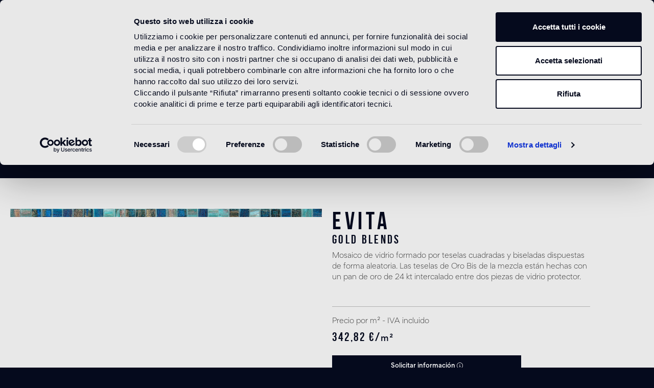

--- FILE ---
content_type: text/html; charset=UTF-8
request_url: https://www.bisazza.com/es/Evita/0110MO069L
body_size: 16161
content:

<!DOCTYPE html>

<html lang="es-ES"
      itemscope="itemscope"
      itemtype="https://schema.org/WebPage">

                            
    <head>
                                        <meta charset="utf-8">
            
            <script>
            let gtmIsTrackingProductClicks = Boolean(1), gtmContainerId = 'GTM-TDG7645', hasSWConsentSupport = Boolean(Number(0));
            window.wbmScriptIsSet = false;
        </script>
        <script type="text/javascript">
            window.dataLayer = window.dataLayer || [];
            window.dataLayer.push({"ecommerce":{"currencyCode":"EUR","detail":{"actionField":{"list":"Mezclas"},"products":[{"category":"Mezclas","price":353.10000000000002,"brand":"","id":"0110MO069L","name":"Evita","variant":""}]}},"google_tag_params":{"ecomm_prodid":"0110MO069L","ecomm_pagetype":"product"}});

                    </script>                <!-- WbmTagManagerEcomm Head Snippet Start -->
        <script id="wbmTagManger" type="text/javascript">
            function getCookie(name) {
                var cookieMatch = document.cookie.match(name + '=(.*?)(;|$)');
                return cookieMatch && decodeURI(cookieMatch[1]);
            }

            var gtmCookieSet = getCookie('wbm-tagmanager-enabled');
            
            var googleTag = function(w,d,s,l,i){w[l]=w[l]||[];w[l].push({'gtm.start':new Date().getTime(),event:'gtm.js'});var f=d.getElementsByTagName(s)[0],j=d.createElement(s),dl=l!='dataLayer'?'&l='+l:'';j.async=true;j.src='https://www.googletagmanager.com/gtm.js?id='+i+dl+'';f.parentNode.insertBefore(j,f);};
            

            if (hasSWConsentSupport && gtmCookieSet === null) {
                window.wbmGoogleTagmanagerId = gtmContainerId;
                window.wbmScriptIsSet = false;
                window.googleTag = googleTag;
            } else {
                window.wbmScriptIsSet = true;
                googleTag(window, document, 'script', 'dataLayer', gtmContainerId);
                googleTag = null;
            }
        </script><!-- WbmTagManagerEcomm Head Snippet End -->    
                            <meta name="viewport"
                      content="width=device-width, initial-scale=1, shrink-to-fit=no">
            
                            <meta name="author"
                      content=""/>
                <meta name="robots"
                      content="index,follow"/>
                <meta name="revisit-after"
                      content="15 days"/>
                <meta name="keywords"
                      content=""/>
                <meta name="description"
                      content="Mosaico de vidrio formado por teselas cuadradas y biseladas dispuestas de forma aleatoria. Las teselas de Oro Bis de la mezcla están hechas con un pa…"/>
            
                <meta property="og:type"
          content="product"/>
    <meta property="og:site_name"
          content="Bisazza"/>
    <meta property="og:url"
          content="https://www.bisazza.com/es/Evita/0110MO069L"/>
    <meta property="og:title"
          content="Evita | 0110MO069L"/>

    <meta property="og:description"
          content="Mosaico de vidrio formado por teselas cuadradas y biseladas dispuestas de forma aleatoria. Las teselas de Oro Bis de la mezcla están hechas con un pa…"/>
    <meta property="og:image"
          content="https://www.bisazza.com/media/02/ac/8b/1716296140/evita_z.jpg"/>

    
        <meta property="product:product_link"
          content="https://www.bisazza.com/es/Evita/0110MO069L"/>

    <meta name="twitter:card"
          content="product"/>
    <meta name="twitter:site"
          content="Bisazza"/>
    <meta name="twitter:title"
          content="Evita | 0110MO069L"/>
    <meta name="twitter:description"
          content="Mosaico de vidrio formado por teselas cuadradas y biseladas dispuestas de forma aleatoria. Las teselas de Oro Bis de la mezcla están hechas con un pa…"/>
    <meta name="twitter:image"
          content="https://www.bisazza.com/media/02/ac/8b/1716296140/evita_z.jpg"/>

                            <meta itemprop="copyrightHolder"
                      content="Bisazza"/>
                <meta itemprop="copyrightYear"
                      content=""/>
                <meta itemprop="isFamilyFriendly"
                      content="false"/>
                <meta itemprop="image"
                      content="https://www.bisazza.com/media/30/bc/51/1608048528/logo.png"/>
            
                                                
                    <link rel="shortcut icon"
                  href="https://www.bisazza.com/media/99/9f/58/1608048624/favicon.ico">
        
                                <link rel="apple-touch-icon"
                  sizes="180x180"
                  href="https://www.bisazza.com/media/99/9f/58/1608048624/favicon.ico">
                    
                            
            
    
    <link rel="canonical" href="https://www.bisazza.com/es/Evita/0110MO069L" />

                    <title itemprop="name">Evita | 0110MO069L</title>
        
                                                                                <link rel="stylesheet"
                      href="https://www.bisazza.com/theme/db89371e1fa317840b813d360d677d0b/css/all.css?1754042991675104">
                                    

    
    
    

        
    
    <script id="Cookiebot" src="https://consent.cookiebot.com/uc.js" data-culture="es" data-cbid="4f6603b1-817b-42fa-8942-a7dfddb7f529" data-blockingmode="auto" type="text/javascript"></script>
        <script>
        window.features = {"V6_5_0_0":false,"v6.5.0.0":false,"PERFORMANCE_TWEAKS":false,"performance.tweaks":false,"FEATURE_NEXT_1797":false,"feature.next.1797":false,"FEATURE_NEXT_11917":false,"feature.next.11917":false,"FEATURE_NEXT_16710":false,"feature.next.16710":false,"FEATURE_NEXT_13810":false,"feature.next.13810":false,"FEATURE_NEXT_13250":false,"feature.next.13250":false,"FEATURE_NEXT_17276":false,"feature.next.17276":false,"FEATURE_NEXT_16151":false,"feature.next.16151":false,"FEATURE_NEXT_16155":false,"feature.next.16155":false,"FEATURE_NEXT_14872":false,"feature.next.14872":false,"FEATURE_NEXT_19501":false,"feature.next.19501":false,"FEATURE_NEXT_15053":false,"feature.next.15053":false,"FEATURE_NEXT_14114":false,"feature.next.14114":false,"FEATURE_NEXT_18215":false,"feature.next.18215":false,"FEATURE_NEXT_12455":false,"feature.next.12455":false,"FEATURE_NEXT_15815":false,"feature.next.15815":false,"FEATURE_NEXT_14699":false,"feature.next.14699":false,"FEATURE_NEXT_15707":false,"feature.next.15707":false,"FEATURE_NEXT_15475":false,"feature.next.15475":false,"FEATURE_NEXT_14360":false,"feature.next.14360":false,"FEATURE_NEXT_15172":false,"feature.next.15172":false,"FEATURE_NEXT_15687":false,"feature.next.15687":false,"FEATURE_NEXT_14001":false,"feature.next.14001":false,"FEATURE_NEXT_7739":false,"feature.next.7739":false,"FEATURE_NEXT_16200":false,"feature.next.16200":false,"FEATURE_NEXT_13410":false,"feature.next.13410":false,"FEATURE_NEXT_15917":false,"feature.next.15917":false,"FEATURE_NEXT_15957":false,"feature.next.15957":false,"FEATURE_NEXT_16223":false,"feature.next.16223":false,"FEATURE_NEXT_13601":false,"feature.next.13601":false,"FEATURE_NEXT_16992":false,"feature.next.16992":false,"FEATURE_NEXT_7530":false,"feature.next.7530":false,"FEATURE_NEXT_16824":false,"feature.next.16824":false,"FEATURE_NEXT_16271":false,"feature.next.16271":false,"FEATURE_NEXT_15381":false,"feature.next.15381":false,"FEATURE_NEXT_17275":false,"feature.next.17275":false,"FEATURE_NEXT_17016":false,"feature.next.17016":false,"FEATURE_NEXT_16236":false,"feature.next.16236":false,"FEATURE_NEXT_16640":false,"feature.next.16640":false,"FEATURE_NEXT_17261":false,"feature.next.17261":false,"FEATURE_NEXT_17858":false,"feature.next.17858":false,"FEATURE_NEXT_6758":false,"feature.next.6758":false,"FEATURE_NEXT_18592":false,"feature.next.18592":false,"FEATURE_NEXT_19048":false,"feature.next.19048":false,"FEATURE_NEXT_19822":false,"feature.next.19822":false,"FEATURE_NEXT_17540":false,"feature.next.17540":false,"FEATURE_NEXT_18129":false,"feature.next.18129":false,"FEATURE_NEXT_19163":false,"feature.next.19163":false,"FEATURE_NEXT_18187":false,"feature.next.18187":false,"FEATURE_NEXT_17978":false,"feature.next.17978":false,"FEATURE_NEXT_17869":false,"feature.next.17869":false,"FEATURE_NEXT_11634":false,"feature.next.11634":false,"FEATURE_NEXT_18762":false,"feature.next.18762":false,"FEATURE_NEXT_21547":false,"feature.next.21547":false,"FEATURE_SWAGCMSEXTENSIONS_1":true,"feature.swagcmsextensions.1":true,"FEATURE_SWAGCMSEXTENSIONS_2":true,"feature.swagcmsextensions.2":true,"FEATURE_SWAGCMSEXTENSIONS_8":true,"feature.swagcmsextensions.8":true,"FEATURE_SWAGCMSEXTENSIONS_63":true,"feature.swagcmsextensions.63":true};
    </script>
    <!--<script src="https://player.vimeo.com/api/player.js"></script>-->
    <meta name="facebook-domain-verification" content="x7e8kszsbldw26hn89bjow90omzqu4" />

            <script>
            !function(f,b,e,v,n,t,s)
            {if(f.fbq)return;n=f.fbq=function(){n.callMethod?
                n.callMethod.apply(n,arguments):n.queue.push(arguments)};
                if(!f._fbq)f._fbq=n;n.push=n;n.loaded=!0;n.version='2.0';
                n.queue=[];t=b.createElement(e);t.async=!0;
                t.src=v;s=b.getElementsByTagName(e)[0];
                s.parentNode.insertBefore(t,s)}(window,document,'script',
                'https://connect.facebook.net/en_US/fbevents.js');
            fbq('init', '210388097757364');
            fbq('track', 'PageView');
        </script>
    


    
        <!-- Global site tag (gtag.js) - Google Ads: 10790780001 -->
    

                                                    
                            
            
                
        
            </head>

    <body class="is-ctl-product is-act-index cms-  ">
                        <noscript class="noscript-main">
                
    <div role="alert"
         class="alert alert-info alert-has-icon">
                                                        <span class="icon icon-info">
                        <svg xmlns="http://www.w3.org/2000/svg" xmlns:xlink="http://www.w3.org/1999/xlink" width="24" height="24" viewBox="0 0 24 24"><defs><path d="M12 7c.5523 0 1 .4477 1 1s-.4477 1-1 1-1-.4477-1-1 .4477-1 1-1zm1 9c0 .5523-.4477 1-1 1s-1-.4477-1-1v-5c0-.5523.4477-1 1-1s1 .4477 1 1v5zm11-4c0 6.6274-5.3726 12-12 12S0 18.6274 0 12 5.3726 0 12 0s12 5.3726 12 12zM12 2C6.4772 2 2 6.4772 2 12s4.4772 10 10 10 10-4.4772 10-10S17.5228 2 12 2z" id="icons-default-info" /></defs><use xlink:href="#icons-default-info" fill="#758CA3" fill-rule="evenodd" /></svg>
        </span>                                    
                    <div class="alert-content-container">
                                                    
                                    <div class="alert-content">
                                                    Para poder utilizar plenamente nuestra tienda, le recomendamos activar Javascript en su navegador.
                                            </div>
                
                                                                </div>
            </div>
            </noscript>
        

        <div class="site-cover"></div>

                    <header class="header-main  no-image  is-fixed">
                                    <div class="indent-one-column">
                        <div class="header-container">
                                        
    
            <div class="row no-gutters align-items-center header-row">

                            <div class="col-2 col-md-4 d-flex justify-content-start small-screen-left">
                        <button class="btn-empty btn-icon btn-menu mobile-border menu-button"
                                type="button"
                                data-menu="main-menu"
                                aria-label="Menú">
                            <span class="main-icon">
                                <i class="fal fa-fw fa-bars"></i>
                            </span>
                            <span class="close-icon">
                                <i class="fal fa-fw fa-times"></i>
                            </span>
                            <span class="menu-text d-md-inline">Menu</span>
                        </button>
                </div>
            
                            <div class="col-4 col-md-4 header-logo-col small-screen-center">
                        <div class="header-logo-main">
                    <a class="header-logo-main-link"
               href="/es/"
               title="Ir a la página inicial">
                                    <picture class="header-logo-picture">
                                                                                
                                                                            
                                                                                    <img src="https://www.bisazza.com/media/30/bc/51/1608048528/logo.png"
                                     alt="Ir a la página inicial"
                                     class="img-fluid header-logo-main-img"/>
                                                                        </picture>
                            </a>
            </div>
                </div>
            

                            <div class="col-6 col-md-4 header-actions-col d-flex justify-content-end small-screen-right">
                        <ul class="toggler-container" id="js-shop-country-language-short-code-container">
                                                            <li class="saleschannel-info d-none d-md-inline" id="js-country-short-code-container" data-action="/es/widgets/country/info">
                                        <a href="#" class="country-button js-country-iso-btn" data-country-id=""><span></span></a>
                                </li>
                                                        <li>
                                <button type="submit"
                                        class="btn btn-empty btn-icon menu-button"
                                        data-menu="search-menu"
                                        aria-label="Buscar">
                                    <span class="main-icon"><i class="fal fa-search"></i></span>
                                    <span class="close-icon">
                                        <i class="fal fa-times"></i>
                                    </span>
                                </button>
                            </li>

                                                        
                            
                                                                                                                        
                        </ul>
                </div>


                                    <div class="col-12">
            </div>
                                    <div class="col-12">
                <div class="main-menu menu-panel">
                                            <div class="bs-main-navigation" id="mainNavigation" data-flyout-menu="true">
    <div class="to-swipe">
        <div class="swiper-wrapper">
            <div class="swiper-slide">
                                                <ul class="menu-link-list total-10"
                        itemscope="itemscope"
                        itemtype="http://schema.org/SiteNavigationElement">
                                                                                
                                                                                                                                                    
                                                                    <li>
                                        <a href="https://www.bisazza.com/es/Productos/" class="main-navigation-link" title="Productos">Productos</a>
                                    </li>
                                                                                                                                                            
                                                                    <li>
                                        <a href="https://www.bisazza.com/es/Disenadores/" class="main-navigation-link" title="Diseñadores">Diseñadores</a>
                                    </li>
                                                                                                                                                            
                                                                    <li>
                                        <a href="/es/our-projects" class="main-navigation-link" title="Proyectos">Proyectos</a>
                                    </li>
                                                                                                                                                            
                                                                    <li>
                                        <a href="/es/catalogs" class="main-navigation-link" title="Catálogos">Catálogos</a>
                                    </li>
                                                                                                                                                            
                                                                    <li>
                                        <a href="/es/corporate" class="main-navigation-link" title="Corporativo">Corporativo</a>
                                    </li>
                                                                                                                                                            
                                                                    <li>
                                        <a href="/es/flagship-stores" class="main-navigation-link" title="Flagship stores">Flagship stores</a>
                                    </li>
                                                                                                                                                            
                                                                    <li>
                                        <a href="/es/contacts" class="main-navigation-link" title="Contactos">Contactos</a>
                                    </li>
                                                                                                                                                            
                                                                    <li>
                                        <a href="/es/news" class="main-navigation-link" title="Noticias">Noticias</a>
                                    </li>
                                                                                                                                                            
                                                                    <li>
                                        <a href="https://www.bisazza.com/es/Video/" class="main-navigation-link" title="Video">Video</a>
                                    </li>
                                                                                                                                                            
                                                                    <li>
                                        <a href="https://www.bisazza.com/es/Apartado-tecnico/" class="main-navigation-link" title="Apartado técnico">Apartado técnico</a>
                                    </li>
                                                                                                            <!-- placeholder area tecnica e news -->
                        <li></li>
                        <li></li>
                    </ul>
                                <ul class="menu-link-list-inline">
                    <li>
                        <a href="#" class="show-newsletter-popup">Newsletter</a>
                    </li>
                    <li>
                            <a href="https://www.bisazza.com/es/Verificacion-de-autenticidad/">Verificación de autenticidad</a>
                    </li>
                    <li>
                        <a href="https://www.fondazionebisazza.it/it/" target="_blank">Fundación Bisazza</a>
                    </li>
                                        <li id="js-country-short-code-container2" data-action="/es/widgets/country/info" class="d-md-none">
                            <a href="#" class="country-button js-country-iso-btn" data-country-id=""><span></span></a>
                    </li>
                                    </ul>
                        </div>
        </div>
        <div class="swiper-scrollbar"></div>
    </div>

</div>
                                    </div>

            </div>
                                        <div class="col-12">
                    <div class="search-menu menu-panel">
                            <ul>
        <li class="header-search">
            <form action="/es/search"
                  method="get"
                  data-search-form="true"
                  data-url="/es/suggest?search="
                  class="header-search-form">
                                    <div class="row no-gutters">
                                                    <div class="col">
                                <input type="search"
                                       name="search"
                                       id="search-input"
                                       class="form-control form-control-transparent"
                                       autocomplete="off"
                                       autocapitalize="off"
                                       placeholder="Concepto de búsqueda…"
                                       aria-label="Concepto de búsqueda…"
                                       value=""/>
                            </div>
                                                                            <div class="col-auto">
                                <button type="submit"
                                        class="btn btn-empty btn-icon js-search-toggle-btn"
                                        aria-label="Buscar">
                                    <i class="fal fa-search"></i>
                                </button>
                            </div>
                                            </div>
                            </form>
        </li>
    </ul>
                    </div>
                </div>
                    </div>
    



                        </div>
                    </div>
                            </header>
        

                    <main class="content-main">


                                        
                            <div class="container-main">
                                        <div class="breadcrumb product-breadcrumb container">
                                            <div class="step-back">
            <a href="https://www.bisazza.com/es/Productos/Mosaico/Mezclas/"><i class="fas fa-arrow-left"></i></a>
        </div>

        <div class="breadcrumb-container">
            <a href="https://www.bisazza.com/es/">Home</a>
            <div class="breadcrumb-placeholder"></div>
        </div>

                    <div class="breadcrumb-container">
                                    <a class=""
                       href="https://www.bisazza.com/es/Productos/">
                                                    Productos
                                            </a>
                                                                            <div class="breadcrumb-placeholder"></div>
                                                </div>
                    <div class="breadcrumb-container">
                                    <a class=""
                       href="https://www.bisazza.com/es/Productos/Mosaico/">
                                                    Mosaico
                                            </a>
                                                                            <div class="breadcrumb-placeholder"></div>
                                                </div>
                    <div class="breadcrumb-container">
                                    <a class=" is-active"
                       href="https://www.bisazza.com/es/Productos/Mosaico/Mezclas/">
                                                    Mezclas
                                            </a>
                                                                                </div>
                </div>

                                <div class="cms-blu-title ">
    <div class="title">
        <h2>Evita</h2>


            </div>
</div>

                                                                    <div class="flashbags container">
                                                                            </div>
                                
                                        <div class="product-detail"
         itemscope
         itemtype="https://schema.org/Product">
                                    <div class="product-detail-content">
                                        
                    
                                                                                                                                                                                                                                    
                                            <div class="row product-detail-main">
                                                            <div class="col-lg-6 product-detail-media">
                                    <div class="sticky-column relative-on-zoom">
                                                                                    
    

    
        <div class="gallery-product-container">
            <div class="f-carousel" data-gallery-fancybox="true">
                                    
                                                                                                                                                                                                            

                    
                                                                                                
                            <div class="f-carousel__slide" data-thumb-src="https://www.bisazza.com/thumbnail/bb/9b/da/1716296066/evita_400x400.jpg"
                            data-fancybox="gallery"
                            data-src="https://www.bisazza.com/media/bb/9b/da/1716296066/evita.jpg"
                            >
                                    
    


    
    
    
    
        
        <img src="https://www.bisazza.com/media/bb/9b/da/1716296066/evita.jpg"             srcset="https://www.bisazza.com/thumbnail/bb/9b/da/1716296066/evita_1920x1920.jpg 1920w, https://www.bisazza.com/thumbnail/bb/9b/da/1716296066/evita_800x800.jpg 800w, https://www.bisazza.com/thumbnail/bb/9b/da/1716296066/evita_400x400.jpg 400w"                  loading="lazy"/>
                            </div>
                                                </div>

        </div>
                                                                                </div>
                                </div>
                            
                                                            <div class="col-lg-5 col-xl-6 product-detail-buy-container mt-3 mt-md-5 mt-lg-0">
                                    <div class="pl-xl-3 sticky-column">
                                                                            <div class="product-detail-headline">
                                                                                                                                                                                                            
            <div class="product-detail-name-container">
                            <div class="row">
                    <div class="col">
                        <h1 class="product-detail-name" itemprop="name">Evita</h1>
                                                    <h2 class="product-detailt-type">gold blends</h2>
                                            </div>
                    <div class="col-12 col-md-auto">
                                            </div>
                </div>

            
        </div>
    
            <div class="product-description">
            <p>Mosaico de vidrio formado por teselas cuadradas y biseladas dispuestas de forma aleatoria. Las teselas de Oro Bis de la mezcla están hechas con un pan de oro de 24 kt intercalado entre dos piezas de vidrio protector.</p>
        </div>
    
    <div class="product-links mt-md-2 row justify-content-between">
        <div class="col-12 col-md-auto">
            <a href="#" class=" d-none">Vedi il prodotto ambientato<span><i class="fal fa-cube"></i></span></a>
        </div>
        <div class="col-12 col-md-auto">
            <!--
            <a href="#share-content" data-toggle="modal" class="share-toggle">Compartir el producto<span><i class="fal fa-share-alt"></i></span></a>
            -->
        </div>
        <div class="col-12">
            <div class="pl-border"></div>
        </div>
    </div>

                                        </div>
                                    
                                            <div class="product-detail-buy js-magnifier-zoom-image-container">
                                                
                                        
                            <meta itemprop="mpn"
                      content="0110MO069L"/>
            
                                        
                                        
                                        
                                        
                            <meta itemprop="releaseDate"
                      content="2025-11-27"/>
                    
                            
                    <div itemprop="offers"
                 itemscope
                 itemtype="http://schema.org/Offer">
                                                            <meta itemprop="url"
                              content="https://www.bisazza.com/es/Evita/0110MO069L"/>
                    
                                                                
                                            <meta itemprop="priceCurrency"
                              content="EUR"/>
                    
                                            <div class="product-detail-price-container">
                                                    <div class="nobuyable-price">
                            



    
    
                        
                <div class="product-price-label">Precio por m² - IVA incluido  </div>

                                                    <span class="price-unit-reference-content">
                        342,82 €/<span class="unity-sales">m²</span>
                    </span>
                
                        
    
    
    <ul class="cart-buttons mt-3">
        <li>
            <button class="btn btn-primary btn-block btn-request"
               title="Solicitar información"
               data-toggle="modal"
               data-target="#requestInfoModal"
               aria-label="Solicitar información">
                Solicitar información <span><i
                        class="fal fa-info-circle"></i></span>
            </button>
        </li>
    </ul>

                            </div>
                                                </div>
                    

                    
                    
                    
                                                                
                                            <div class="product-detail-delivery-information">
                                                
    <div class="product-delivery-information">
        
                                </div>
                        </div>
                                    
                                                    
                
                            </div>
        
                                    <div class="product-detail-ordernumber-container d-none">
                                            <span class="product-detail-ordernumber-label">
                            Número de producto:
                        </span>
                    
                                            <meta itemprop="productID"
                              content="786fc44d0aba4dbb9f0cff7ded5f94e6"/>
                        <span class="product-detail-ordernumber"
                              itemprop="sku">
                            0110MO069L
                        </span>
                                    </div>
                        </div>

                                    <div class="product-global-info" id="product-global-info">
                                                                                                                                                                                                                                                
<div>
    <div id="tech-info">
        <div class="product-detail-tabs">
                <div class="attribute-container bottom-pdp-margin">
        <span class="attribute-title">Formato tesela</span>
    <span class="attribute-value">10x10 mm <span class="d-none">mm</span></span>    </div>




    
    <div class="attribute-container bottom-pdp-margin ">

        <span class="attribute-title">Composition</span>
        <ul class="compositions-list">
                                                            <li>
                    <div class="box-color">
                                                <a data-type="OR" class="open-modal" data-toggle="modal" data-target="#compositionModal">
                                                    <img src="https://www.bisazza.com/media/ba/27/c9/1611328644/oro_bis_10_1_dc.jpg" alt="ORO BIS 10.1" />
                                                </a>
                                            </div>
                                        <a data-type="OR" class="open-modal" data-toggle="modal" data-target="#compositionModal">
                                            <span>ORO BIS 10.1</span>
                                        </a>
                                    </li>
                                                            <li>
                    <div class="box-color">
                                                <a data-type="OR" class="open-modal" data-toggle="modal" data-target="#compositionModal">
                                                    <img src="https://www.bisazza.com/media/32/70/b6/1611328644/oro_bis_10_2_dc.jpg" alt="ORO BIS 10.2" />
                                                </a>
                                            </div>
                                        <a data-type="OR" class="open-modal" data-toggle="modal" data-target="#compositionModal">
                                            <span>ORO BIS 10.2</span>
                                        </a>
                                    </li>
                                                            <li>
                    <div class="box-color">
                                                <a data-type="GM" class="open-modal" data-toggle="modal" data-target="#compositionModal">
                                                    <img src="https://www.bisazza.com/media/d7/7e/1d/1611328082/gm_10_57_dc.jpg" alt="GM 10.57" />
                                                </a>
                                            </div>
                                        <a data-type="GM" class="open-modal" data-toggle="modal" data-target="#compositionModal">
                                            <span>GM 10.57</span>
                                        </a>
                                    </li>
                                                            <li>
                    <div class="box-color">
                                                <a data-type="GM" class="open-modal" data-toggle="modal" data-target="#compositionModal">
                                                    <img src="https://www.bisazza.com/media/20/af/d4/1611328081/gm_10_49_dc.jpg" alt="GM 10.49" />
                                                </a>
                                            </div>
                                        <a data-type="GM" class="open-modal" data-toggle="modal" data-target="#compositionModal">
                                            <span>GM 10.49</span>
                                        </a>
                                    </li>
                                                            <li>
                    <div class="box-color">
                                                <a data-type="GM" class="open-modal" data-toggle="modal" data-target="#compositionModal">
                                                    <img src="https://www.bisazza.com/media/70/fc/c3/1611328081/gm_10_42_dc.jpg" alt="GM 10.42" />
                                                </a>
                                            </div>
                                        <a data-type="GM" class="open-modal" data-toggle="modal" data-target="#compositionModal">
                                            <span>GM 10.42</span>
                                        </a>
                                    </li>
                    </ul>
    </div>

    <div class="attribute-container bottom-pdp-margin">
        <span class="attribute-title">Rejunte recomendado</span>
        <div class="fillgel-color mb-2" style="background: #6ba087"></div>
        <span class="attribute-value d-flex justify-content-between w-100">
            <span>Fillgel plus 8801 verde turchese</span>
                        <div class="fillgel-info">
                <a href="#"  data-toggle="modal" data-target="#modal-fillgel"><span>Info</span> <i class="fal fa-info-circle"></i></a>
            </div>
                    </span>
    </div>



        </div>
    </div>
</div>
                                                                                <div class="d-none" id="download-tab">
                                            <a class="collapsed" data-toggle="collapse" href="#download-info" data-bisazza-product-detail-document-tab="true"><h3>Download</h3>
                                                <span class="accordion-chevron">
                                                    <i class="fal fa-chevron-up"></i>
                                                </span>
                                            </a>
                                            <div id="download-info" class="collapse" data-parent="#product-global-info">
                                                <div class="product-detail-tabs">
                                                                                                            <div>
                                                            

        
                                                        <button class="btn btn-light offcanvas-close js-offcanvas-close btn-block sticky-top">
                                                    <span class="icon icon-x icon-sm">
                        <svg xmlns="http://www.w3.org/2000/svg" xmlns:xlink="http://www.w3.org/1999/xlink" width="24" height="24" viewBox="0 0 24 24"><defs><path d="m10.5858 12-7.293-7.2929c-.3904-.3905-.3904-1.0237 0-1.4142.3906-.3905 1.0238-.3905 1.4143 0L12 10.5858l7.2929-7.293c.3905-.3904 1.0237-.3904 1.4142 0 .3905.3906.3905 1.0238 0 1.4143L13.4142 12l7.293 7.2929c.3904.3905.3904 1.0237 0 1.4142-.3906.3905-1.0238.3905-1.4143 0L12 13.4142l-7.2929 7.293c-.3905.3904-1.0237.3904-1.4142 0-.3905-.3906-.3905-1.0238 0-1.4143L10.5858 12z" id="icons-default-x" /></defs><use xlink:href="#icons-default-x" fill="#758CA3" fill-rule="evenodd" /></svg>
        </span>                        
                                                    Cerrar menú
                                            </button>
                
    
                    <div class="offcanvas-content-container">
                        <div class="product-detail-document-content js-document-container">
                            <form class="document-form"
                      action="/es/widgets/product/documents"
                      method="post"
                      data-form-ajax-submit="true"
                      data-form-ajax-submit-options='{
                                        "replaceSelectors": ".js-document-container"
                                  }'>
                                            <input type="hidden" name="_csrf_token" value="d9b47e2cf1bc0589c2205199803.2t19Gcx75nEIMRtsk-aMNbCf-ioNulxlofk0crMDC1k.irlFeqowsEBXZFcc0qrjWuHpw3tB3T4ixppgGeplfxufvk1f-iqeAVwCUg">
                                                                <button id="f_documentFormBtn" type="submit" hidden></button>
                    
                    
                                            <input type="hidden" name="cantoDataSheet" value="MISCELA 10">
                    
                    
                    
                    
                    
                    
                    
                    
                    
                    
                    
                    
                    
                    
                    
                    
                                            <input type="hidden" name="cantoTexture" value="EVITA">
                                        
                </form>
                    </div>
            </div>
                                                            </div>
                                                                                                    </div>
                                            </div>
                                        </div>
                                                                            </div>

                                        
                                                                                    

                                </div>
                                                    </div>
                                    </div>
            
            <div class="properties-table mt-5 mb-4">
                <div class="product-detail-description tab-pane-container">
    <div class="h3 product-detail-description-title">
        Uso previsto

    </div>

    <div class="product-detail-properties">
                    <div>
                <div class="properties-label">
                    Suelo de interior
                </div>
                <div class="properties-value">
                    no apto
                </div>
            </div>
                            <div>
                <div class="properties-label">
                    Suelo de exteriores
                </div>
                <div class="properties-value">
                    no apto
                </div>
            </div>
                            <div>
                <div class="properties-label">
                    Piscina y SPA
                </div>
                <div class="properties-value">
                    apto <sup>1</sup>
                </div>
            </div>
                            <div>
                <div class="properties-label">
                    Revestimiento de interior
                </div>
                <div class="properties-value">
                    apto
                </div>
            </div>
        
                    <div>
                <div class="properties-label">
                    Revestimiento de exteriores
                </div>
                <div class="properties-value">
                    apto <sup>1</sup>
                </div>
            </div>
        
                    <div>
                <div class="properties-label">
                    Ducha
                </div>
                <div class="properties-value">
                    apto
                </div>
            </div>
            </div>
            <div class="note-info">
            <sup>1</sup> para la colocación en exteriores, piscinas y zonas húmedas (baño turco, etc.) utilizar Pool Installation System (cemento cola Ad Hoc, látex Ultra, pasta de rejuntar epóxidica Pool eGrout)
        </div>
    </div>
            </div>

            <div class="properties-table mt-5 mb-4">
                                    <div class="product-detail-description tab-pane-container">
            <div class="h3 product-detail-description-title">
                Información sobre el producto
            </div>
                <div class="product-detail-properties">
                                                                            <div>
                                                                    <div class="properties-label">Cantidad por caja</div>
                                                                                                    <div class="properties-value">
                                        <span>1,03 m2</span>                                    </div>
                                                            </div>
                                                                        <div>
                                                                    <div class="properties-label">Colección Mosaico</div>
                                                                                                    <div class="properties-value">
                                        <span>gold blends</span>                                    </div>
                                                            </div>
                                                                        <div>
                                                                    <div class="properties-label">Espesor</div>
                                                                                                    <div class="properties-value">
                                        <span>4 mm</span>                                    </div>
                                                            </div>
                                                                        <div>
                                                                    <div class="properties-label">Formato tesela</div>
                                                                                                    <div class="properties-value">
                                        <span>10x10 mm</span>                                    </div>
                                                            </div>
                                                                        <div>
                                                                    <div class="properties-label">Junta</div>
                                                                                                    <div class="properties-value">
                                        <span>~0,76 mm</span>                                    </div>
                                                            </div>
                                                                        <div>
                                                                    <div class="properties-label">Soporte</div>
                                                                                                    <div class="properties-value">
                                        <span>papel</span>                                    </div>
                                                            </div>
                                                                        <div>
                                                                    <div class="properties-label">Tamaño de la hoja</div>
                                                                                                    <div class="properties-value">
                                        <span>322x322 mm</span>                                    </div>
                                                            </div>
                                                                        <div>
                                                                    <div class="properties-label">Teselas por hoja</div>
                                                                                                    <div class="properties-value">
                                        <span>900</span>                                    </div>
                                                            </div>
                                                                        <div>
                                                                    <div class="properties-label">Peso</div>
                                                                                                    <div class="properties-value">
                                        <span>7 kg/m2</span>                                    </div>
                                                            </div>
                                                                        <div>
                                                                    <div class="properties-label">Fogli per scatola</div>
                                                                                                    <div class="properties-value">
                                        <span>10</span>                                    </div>
                                                            </div>
                                                        </div>
    <div class="note-info">
            </div>
        </div>
                        </div>
            </div>


    


            <div class="product-detail-tabs product-detail-cross-selling">
            
    
            </div>
    
    <div class="product-services-container">
        <div>
            <h2>Solicitar información</h2>
            <p> </p>

            <ul>
                <li>
                    <a href="https://app.bisazza.com/" class="arrow-cta" target="_blank">
                        <span>Configura tu espacio</span>
                        <span class="fa-stack fa-15px">
                                  <i class="fas fa-circle fa-stack-2x color-white"></i>
                                  <i class="fal fa-arrow-right fa-stack-1x color-blue"></i>
                                </span>
                    </a>
                </li>
                <li>
                    <a href="/es/contacts" class="arrow-cta">
                        <span>Solicita una consulta</span>
                        <span class="fa-stack fa-15px">
                                  <i class="fas fa-circle fa-stack-2x color-white"></i>
                                  <i class="fal fa-arrow-right fa-stack-1x color-blue"></i>
                                </span>
                    </a>
                </li>
                <li>
                    <a href="/es/flagship-stores" class="arrow-cta">
                        <span>Flagship stores</span>
                        <span class="fa-stack fa-15px">
                                  <i class="fas fa-circle fa-stack-2x color-white"></i>
                                  <i class="fal fa-arrow-right fa-stack-1x color-blue"></i>
                                </span>
                    </a>
                </li>
            </ul>
        </div>
    </div>

            <!--
    <div class="modal fade" id="share-content" tabindex="-1" role="dialog" aria-hidden="true">
        <div class="modal-dialog modal-dialog-centered" role="document">
            <div class="modal-content">
                <div class="modal-header">
                    <button type="button" class="close" data-dismiss="modal" aria-label="Close">
                        <span aria-hidden="true">
                            <i class="fal fa-times"></i>
                        </span>
                    </button>
                </div>
                <div class="modal-body">
                    <h3 class="modal-title">Compartir el producto</h3>
                    <div class="addthis_inline_share_toolbox"></div>
                </div>
            </div>
        </div>
        -->
    </div>
    
            <div class="modal fade" id="requestInfoModal" tabindex="-1" role="dialog" aria-labelledby="requestInfoModal" aria-hidden="true">
            <div class="modal-dialog modal-dialog-centered" role="document">
                <div class="modal-content">
                    <div class="modal-header">
                        <h2>Solicitar información</h2>
                        <button type="button" class="close" data-dismiss="modal" aria-label="Close">
                            <span aria-hidden="true">
                                <i class="fal fa-times"></i>
                            </span>
                        </button>
                    </div>
                    <div class="modal-body">
                                                                        
                        <div class="iframe-container" data-src="https://form.jotform.com/212494600525350?productname=Evita">
                        </div>
                    </div>
                </div>
            </div>
        </div>
    
                                <div class="modal fade" id="modal-fillgel" tabindex="-1" role="dialog">

                <div class="modal-dialog  modal-dialog-centered" role="document">
                    <div class="modal-content">
                        <div class="modal-header">
                            <h2 class="modal-title">Fillgel plus UVR</h2>
                            <button type="button" class="close" data-dismiss="modal" aria-label="Close">
                        <span aria-hidden="true">
                            <i class="fal fa-times"></i>
                        </span>
                            </button>
                        </div>
                        <div class="modal-body">
                            Pasta de rejuntar epoxi coloreada bicomponente para el mosaico de vidrio Bisazza. Adecuado para su uso en interiores y exteriores, el Fillgel es fácil para aplicar y ofrece una excelente resistencia al desgaste y a los rayos ultravioleta. Para cada propuesta de mosaico, Bisazza sugiere el color de rejunte Fillgel más adecuado entre los 29 disponibles.
                        </div>
                    </div>
                </div>
            </div>
                    
                    <div class="modal fade" id="compositionModal" tabindex="-1" role="dialog" aria-labelledby="compositionModal" aria-hidden="true">
                <div class="modal-dialog modal-dialog-centered" role="document">
                    <div class="modal-content">
                        <div class="modal-header">
                            <button type="button" class="close" data-dismiss="modal" aria-label="Close" data-toggle="modal" data-target="#compositionModal">
                        <span aria-hidden="true">
                            <i class="fal fa-times"></i>
                        </span>
                            </button>
                        </div>
                        <div class="modal-body">
                            

<div class="composition-list">
    <ul>
        <li>
            <h3><a name="SM">SMALTO</a></h3>
            <div><img src="/bundles/bisazzatheme/images/compositions/Smalto_SM.png" /></div>
                    </li>
        <li>
            <h3><a name="VL">VELOURS</a></h3>
            <div><img src="/bundles/bisazzatheme/images/compositions/Velours_VL.png" /></div>
                    </li>
        <li>
            <h3><a name="GM">LE GEMME</a></h3>
            <div><img src="/bundles/bisazzatheme/images/compositions/le_gemme_GM.png" /></div>
                    </li>
        <li>
            <h3><a name="GL">GLOSS</a></h3>
            <div><img src="/bundles/bisazzatheme/images/compositions/Gloss_GL.png" /></div>
                    </li>
        <li>
            <h3><a name="GW">GLOW</a></h3>
            <div><img src="/bundles/bisazzatheme/images/compositions/Glow_GW.png" /></div>
                    </li>
        <li>
            <h3><a name="VT">VETRICOLOR</a></h3>
            <div><img src="/bundles/bisazzatheme/images/compositions/Vetricolor_VTC.png" /></div>
                    </li>
        <li>
            <h3><a name="CN">CANVAS</a></h3>
            <div><img src="/bundles/bisazzatheme/images/compositions/Canvas_CN.png" /></div>
                    </li>
        <li>
            <h3><a name="FL">FLOW</a></h3>
            <div><img src="/bundles/bisazzatheme/images/compositions/Flow_FL.png" /></div>
                    </li>
        <li>
            <h3><a name="OR">ORO BIS</a></h3>
            <div><img src="/bundles/bisazzatheme/images/compositions/ORO_bis.png" /></div>
                    </li>
        <li>
            <h3><a name="OP">OPUS ROMANO</a></h3>
            <div><img src="/bundles/bisazzatheme/images/compositions/OPUS_12.png" /></div>
                    </li>
        <li>
            <h3><a name="OPM">OPUS ROMANO MATT</a></h3>
            <div><img src="/bundles/bisazzatheme/images/compositions/OPUS_12_MATT.png" /></div>
                    </li>
        <li>
            <h3><a name="Sw">SWAROVSKI</a></h3>
            <div><img src="/bundles/bisazzatheme/images/compositions/Swarovski_SWA.png" /></div>
                    </li>
    </ul>
</div>
<div class="composition-arrows">
    <ul>
        <li><a href="#" class="composition-prev"><i class="fal fa-chevron-left"></i></a></li>
        <li><div class="composition-pages"><span class="current-index"></span> / <span class="total-index"></span></div></li>
        <li><a href="#" class="composition-next"><i class="fal fa-chevron-right"></i></a></li>
    </ul>
</div>
                        </div>
                    </div>
                </div>
            </div>
                                    </div>
                                                    </main>
        
                    <footer class="footer-main">
                                    <div class="container-grid">
                                

    
            <div id="footerColumns">

            <div class="grid-space"></div>

            <div class="mt-3 mt-lg-4 down-md-order-2">
                <h3 class="mobile-accordion-style" data-toggle="collapse"
                    data-target="#footer-prod-acc">Productos</h3>
                <div class="collapse show" data-parent="#footerColumns" id="footer-prod-acc">
                    <ul class="footer-links">
                                                                                    <li>
                                    <a
                                        href="https://www.bisazza.com/es/Productos/Mosaico/"
                                                                                title="Mosaico">
                                        Mosaico
                                    </a>
                                </li>
                                                                                                                <li>
                                    <a
                                        href="https://www.bisazza.com/es/Productos/Cementiles/"
                                                                                title="Cementiles">
                                        Cementiles
                                    </a>
                                </li>
                                                                                                                <li>
                                    <a
                                        href="https://www.bisazza.com/es/Productos/Marmo/"
                                                                                title="Marmo">
                                        Marmo
                                    </a>
                                </li>
                                                                                                                <li>
                                    <a
                                        href="https://www.bisazza.com/es/Productos/Marmosaico/"
                                                                                title="Marmosaico">
                                        Marmosaico
                                    </a>
                                </li>
                                                                                                                <li>
                                    <a
                                        href="https://www.bisazza.com/es/Productos/Wood/"
                                                                                title="Wood">
                                        Wood
                                    </a>
                                </li>
                                                                                                                <li>
                                    <a
                                        href="https://www.bisazza.com/es/Productos/Ceramica/"
                                                                                title="Ceramica">
                                        Ceramica
                                    </a>
                                </li>
                                                                                                                <li>
                                    <a
                                        href="https://www.bisazza.com/es/Productos/Home/"
                                                                                title="Home">
                                        Home
                                    </a>
                                </li>
                                                                                                                <li>
                                    <a
                                        href="https://www.bisazza.com/es/Productos/Bagno/"
                                                                                title="Bagno">
                                        Bagno
                                    </a>
                                </li>
                                                                                                                <li>
                                    <a
                                        href="https://www.bisazza.com/es/Productos/Productos-tecnicos/"
                                                                                title="Productos técnicos">
                                        Productos técnicos
                                    </a>
                                </li>
                                                                        </ul>
                </div>
            </div>

            <div class="mt-lg-3 mt-lg-4 down-md-order-3">
                <h3 class="collapsed mobile-accordion-style" data-toggle="collapse" data-target="#footer-bisazza-acc">
                    Bisazza</h3>
                <div class="collapse" data-parent="#footerColumns" id="footer-bisazza-acc">
                    <ul class="footer-links links-secondary">
                        <li><a href="/es/corporate">Corporativo</a></li>
                        <li>
                            <a href="https://www.bisazza.com/es/Disenadores/">Diseñadores</a>
                        </li>
                        <li><a href="/es/catalogs">Catálogos</a></li>
                        <li><a href="/es/flagship-stores">Flagship stores</a></li>
                        <li><a href="/es/contacts">Contactos</a></li>
                                                <li>&nbsp;</li>
                        <li><a href="https://www.fondazionebisazza.it/" target="_blank">Fondazione Bisazza</a></li>
                                            </ul>
                </div>
            </div>
            <div class="links-secondary mt-lg-3 mt-lg-4 down-md-order-4">
                                    <h3 class="collapsed mobile-accordion-style" data-toggle="collapse"
                            data-target="#footer-support-acc">Servicios</h3><div class="collapse" data-parent="#footerColumns" id="footer-support-acc"><ul class="footer-links links-secondary"><li><a href="/es/contacts">Contactos</a></li><li><a href="https://app.bisazza.com/" target="_blank">Bisazza App</a></li><li><a href="https://www.bisazza.com/es/Verificacion-de-autenticidad/">Verificación de autenticidad</a></li><li><a href="https://www.bisazza.com/media/59/1a/09/1689078366/condiciones_generales_de_venta.pdf" target="_blank">Condiciones generales de venta</a></li><li><a href="https://vgdigital.vescogiaretta.com/whistleblowing/signal/bisazza_spa" target="_blank">Whistleblowing</a></li></ul></div>                            </div>

            <div class="grid-space"></div>

            <div class="box-newsletter d-flex flex-column down-md-order-6">
                <div>
                    <h3>Newsletter</h3>
                    <form method="get" action="/Newsletter/">
                        <div class="form-group position-relative">
                            <input type="email" name="email" class="form-control form-control-transparent footer-email-input" required
                                   placeholder="dirección de correo electrónico"/>

                            <button type="submit" class="btn btn-empty pl-0 pr-0">
                                    <span class="fa-stack fa-15px">
                                      <i class="fas fa-circle fa-stack-2x color-white"></i>
                                      <i class="fal fa-arrow-right fa-stack-1x color-blue"></i>
                                    </span>
                            </button>
                        </div>

                    </form>

                </div>

                <div>
                    <h3>Configura tu espacio</h3>
                                        <a href="https://app.bisazza.com/" class="btn btn-primary w-100"
                       target="_blank">Abre nuestra aplicación</a>
                </div>
            </div>

            <div class="grid-fixer"></div>


            <div class="grid-space"></div>

            <div class="mt-4 mb-3 mb-lg-0 mt-lg-4 footer-switcher down-md-order-5">
                
                <div class="d-flex pt-2">
                                                            
            <div class="top-bar-nav-item top-bar-language">
                            <form method="post"
                      action="/es/checkout/language"
                      class="language-form"
                      data-form-auto-submit="true">

                                            <input type="hidden" name="_csrf_token" value="3f3402aa635fa130c.8K9jIZ-9Qam3p5KdBdtsotYjmNKFFroAIIuKZM1q8P0.sfcIVPL1OJzZ4ur6RpYWl7xn1oC0L_lYGLjVPLxaobue21Zwxu4oxuHDww">
                    
                                                                                            
                        <div class="languages-menu dropup">
                            <button class="btn dropdown-toggle top-bar-nav-btn"
                                    type="button"
                                    id="languagesDropdown-top-bar"
                                    data-toggle="dropdown"
                                    aria-haspopup="true"
                                    aria-expanded="false">
                                <span class="top-bar-nav-text">Español</span>
                            </button>
                                                            <div class="top-bar-list dropdown-menu dropdown-menu-left"
                                    aria-labelledby="languagesDropdown-top-bar">
                                                                                <div class="top-bar-list-item dropdown-item"
                                                 title="">

                                                                                                                                                                                                            
                                                    <label class="top-bar-list-label"
                                                           for="top-bar-4168d9da4a834104b4c86bb52064afd8">
                                                        <input id="top-bar-4168d9da4a834104b4c86bb52064afd8"
                                                               class="top-bar-list-radio"
                                                               value="4168d9da4a834104b4c86bb52064afd8"
                                                               name="languageId"
                                                               type="radio"
                                                            >
                                                        Deutsch
                                                    </label>
                                                                                            </div>
                                                                                <div class="top-bar-list-item dropdown-item"
                                                 title="">

                                                                                                                                                                                                            
                                                    <label class="top-bar-list-label"
                                                           for="top-bar-6fe375777c2d4de1935463eb7d33d820">
                                                        <input id="top-bar-6fe375777c2d4de1935463eb7d33d820"
                                                               class="top-bar-list-radio"
                                                               value="6fe375777c2d4de1935463eb7d33d820"
                                                               name="languageId"
                                                               type="radio"
                                                            >
                                                        English
                                                    </label>
                                                                                            </div>
                                                                                <div class="top-bar-list-item dropdown-item item-checked"
                                                 title="">

                                                                                                                                                                                                            
                                                    <label class="top-bar-list-label"
                                                           for="top-bar-ef188341849442baa061109444b74457">
                                                        <input id="top-bar-ef188341849442baa061109444b74457"
                                                               class="top-bar-list-radio"
                                                               value="ef188341849442baa061109444b74457"
                                                               name="languageId"
                                                               type="radio"
                                                             checked>
                                                        Español
                                                    </label>
                                                                                            </div>
                                                                                <div class="top-bar-list-item dropdown-item"
                                                 title="">

                                                                                                                                                                                                            
                                                    <label class="top-bar-list-label"
                                                           for="top-bar-1083c074c87c4f39a0b0006f222c7d21">
                                                        <input id="top-bar-1083c074c87c4f39a0b0006f222c7d21"
                                                               class="top-bar-list-radio"
                                                               value="1083c074c87c4f39a0b0006f222c7d21"
                                                               name="languageId"
                                                               type="radio"
                                                            >
                                                        Français
                                                    </label>
                                                                                            </div>
                                                                                <div class="top-bar-list-item dropdown-item"
                                                 title="">

                                                                                                                                                                                                            
                                                    <label class="top-bar-list-label"
                                                           for="top-bar-2fbb5fe2e29a4d70aa5854ce7ce3e20b">
                                                        <input id="top-bar-2fbb5fe2e29a4d70aa5854ce7ce3e20b"
                                                               class="top-bar-list-radio"
                                                               value="2fbb5fe2e29a4d70aa5854ce7ce3e20b"
                                                               name="languageId"
                                                               type="radio"
                                                            >
                                                        Italiano
                                                    </label>
                                                                                            </div>
                                                                    </div>
                                                    </div>

                        <input name="redirectTo" type="hidden" value="frontend.detail.page"/>

                                                    <input name="redirectParameters[productId]" type="hidden" value="786fc44d0aba4dbb9f0cff7ded5f94e6">
                                                            </form>
                    </div>
                        
                                                            
                                        </div>
            </div>
            <div class="mt-3 mt-lg-4 column-span-2 down-md-order-1">
                
                <ul class="social-icon">
                    <li>
                        <a href="https://www.instagram.com/bisazzaofficial" target="_blank">
                            <span class="fa-stack fa-15px">
                              <i class="fal fa-circle fa-stack-2x"></i>
                              <i class="fab fa-instagram fa-stack-1x"></i>
                            </span>
                        </a>
                    </li>
                    <li>
                        <a href="https://www.facebook.com/Bisazzaofficial" target="_blank">
                            <span class="fa-stack fa-15px">
                              <i class="fal fa-circle fa-stack-2x"></i>
                              <i class="fab fa-facebook-f fa-stack-1x"></i>
                            </span>
                        </a>
                    </li>
                    <li>
                        <a href="https://www.youtube.com/user/bisazzacom" target="_blank">
                            <span class="fa-stack fa-15px">
                              <i class="fal fa-circle fa-stack-2x"></i>
                              <i class="fab fa-youtube fa-stack-1x"></i>
                            </span>
                        </a>
                    </li>
                    <li>
                        <a href="https://issuu.com/bisazza" target="_blank">
                            <span class="issuu-spacer"><img
                                    src="https://www.bisazza.com/bundles/bisazzatheme/images/issuu_icon.svg?1659122504760" width="30px"
                                    height="30px" class="injectable"/></span>
                        </a>
                    </li>
                                                                                                                                            <li>
                        <a href="https://twitter.com/bisazzaofficial" target="_blank">
                            <span class="fa-stack fa-15px">
                              <i class="fal fa-circle fa-stack-2x"></i>
                              <i class="fab fa-twitter fa-stack-1x"></i>
                            </span>
                        </a>
                    </li>
                                                                                                                                                                                                    </ul>
            </div>
        </div>
    
        
            <div class="footer-bottom row">
            <div class="col-md-7 col-lg-8 offset-xl-1 col-xl-7 text-left">
                © Bisazza SpA - P.IVA IT01150510939
                                <ul class="bottom-links">
                                                                        <li>
                                <a
                                   href="https://www.bisazza.com/es/policy/Privacy-policy/"
                                                                      title="Privacy policy">
                                    Privacy policy
                                </a>
                            </li>
                                                                                                <li>
                                <a
                                   href="https://www.bisazza.com/es/policy/Cookie-Policy/"
                                                                      title="Cookie Policy">
                                    Cookie Policy
                                </a>
                            </li>
                                                                <li><a href="javascript: Cookiebot.renew()">Consentimiento de cookies</a></li>
                    <li><a href="#companyDataModal" data-toggle="modal">Solicitar información</a></li>
                </ul>
            </div>
            <div class="col-md-5 col-lg-3 text-right mt-2 mt-md-0">
                Website by Drop P.IVA 01383870431
            </div>
        </div>
    
    <div class="modal fade" tabindex="-1" role="dialog" id="companyDataModal">
        <div class="modal-dialog modal-dialog-centered" role="document">
            <div class="modal-content">
                <div class="modal-header">
                    <h3 class="modal-title">Solicitar información</h3>
                    <button type="button" class="close" data-dismiss="modal" aria-label="Close">
                        <span aria-hidden="true">
                            <i class="fal fa-times"></i>
                        </span>
                    </button>
                </div>
                <div class="modal-body">
                    <h4>Bisazza Spa</h4>
                    <p>Registered office at Viale Milano No. 56 - 36075 Montecchio Maggiore (VI) – Italy</p><p>Companies’ Register of Vicenza number 195736<br/>VAT number IT01150510939, Tax number 01948140247 and share capital of Euro 10,000,000 fully paid-up<br/><a href='mailto:bisazzaspa@pec.confindustriavicenza.it'>bisazzaspa@pec.confindustriavicenza.it</a></p>
                </div>
            </div>
        </div>
    </div>

                    </div>
                            </footer>
            
                        <div class="scroll-up-container"
         data-scroll-up="true">
                    <div class="scroll-up-button js-scroll-up-button">
                <button type="submit"
                        class="btn btn-primary">
                                            <span class="icon icon-arrow-up icon-sm">
                        <svg xmlns="http://www.w3.org/2000/svg" xmlns:xlink="http://www.w3.org/1999/xlink" width="24" height="24" viewBox="0 0 24 24"><defs><path d="M13 3.4142V23c0 .5523-.4477 1-1 1s-1-.4477-1-1V3.4142l-4.2929 4.293c-.3905.3904-1.0237.3904-1.4142 0-.3905-.3906-.3905-1.0238 0-1.4143l6-6c.3905-.3905 1.0237-.3905 1.4142 0l6 6c.3905.3905.3905 1.0237 0 1.4142-.3905.3905-1.0237.3905-1.4142 0L13 3.4142z" id="icons-default-arrow-up" /></defs><use xlink:href="#icons-default-arrow-up" fill="#758CA3" fill-rule="evenodd" /></svg>
        </span>                                    </button>
            </div>
            </div>
    
    
                        
    
            <div class="js-pseudo-modal-template">
    <div class="modal fade"
         tabindex="-1"
         role="dialog">
        <div class="modal-dialog modal-dialog-centered"
             role="document">
            <div class="modal-content">
                <div class="modal-header only-close">
                    <h5 class="modal-title js-pseudo-modal-template-title-element"></h5>
                    <button type="button"
                            class="modal-close close"
                            data-dismiss="modal"
                            aria-label="Close">
                                                    <span aria-hidden="true">
                                <i class="fal fa-times"></i>
                            </span>
                                            </button>
                </div>
                <div class="modal-body js-pseudo-modal-template-content-element">
                </div>
            </div>
        </div>
    </div>
</div>
    
                    
                                <script data-cookieconsent="ignore">
                window.activeNavigationId = 'e3a2d969f1c24a4f8c3a5cb8bc2b5335';
                window.router = {
                    'frontend.cart.offcanvas': '/es/checkout/offcanvas',
                    'frontend.cookie.offcanvas': '/es/cookie/offcanvas',
                    'frontend.checkout.finish.page': '/es/checkout/finish',
                    'frontend.checkout.info': '/es/widgets/checkout/info',
                    'frontend.menu.offcanvas': '/es/widgets/menu/offcanvas',
                    'frontend.cms.page': '/es/widgets/cms',
                    'frontend.cms.navigation.page': '/es/widgets/cms/navigation',
                    'frontend.account.addressbook': '/es/widgets/account/address-book',
                    'frontend.csrf.generateToken': '/es/csrf/generate',
                    'frontend.country.country-data': '/es/country/country-state-data',
                    'frontend.store-api.proxy': '/es/_proxy/store-api',
                };
                window.storeApiProxyToken = 'bcaf7942003d41dfc74e155fe4ef136c.37IQwMqZsuqcyTS8PRkuy_n0ysSI2jAvD-23Rmzpy0U.vIV_8Pj9goTQngLoX3Fao5uXiKvqt1EXZZjiD1y8qimI_1iCpNXF3NL5fQ';
                window.salesChannelId = '90b966bd0d0246ea9246ae0d76591ccf';
            </script>
        

                                <script data-cookieconsent="ignore">
                
                window.breakpoints = {"xs":0,"sm":576,"md":768,"lg":992,"xl":1200};
            </script>
        
                    <script data-cookieconsent="ignore">
                window.csrf = {
                    'enabled': '1',
                    'mode': 'twig'
                }
            </script>
        
        
                                                    <script data-cookieconsent="ignore" type="text/javascript" src="https://www.bisazza.com/theme/db89371e1fa317840b813d360d677d0b/js/all.js?17483550611501471"></script>
                                        
            <div class="modal newsletter-modal" tabindex="-1" role="dialog">
    <form method="get" action="https://www.bisazza.com/es/Newsletter/" class="mt-3">
        <div class="modal-dialog" role="document">
            <div class="modal-content">
                <div class="modal-header">
                    <h5 class="modal-title">Newsletter</h5>
                    <button type="button" class="close" data-dismiss="modal" aria-label="Close">
                        <span aria-hidden="true">&times;</span>
                    </button>
                </div>
                <div class="modal-body">
                    <img src="/media/70/75/ac/1608135284/prodotti_mosaico.jpg">
                    <h2 class="mt-4 mb-2">Suscríbete a la newsletter</h2>
                    <p>Introduzca su dirección de correo electrónico aquí para suscribirse a nuestra newsletter.</p>

                    <div class="form-group">
                        <input type="email" name="email" placeholder="Email" class="form-control form-control-transparent">
                    </div>

                </div>
                <div class="modal-footer">
                    <button type="submit" class="btn btn-white w-100">
                        Envoyer
                    </button>
                </div>
            </div>
        </div>
    </form>
</div>
    
            <div class="modal country-modal" tabindex="-1" role="dialog">

        <div class="modal-dialog" role="document">
            <div class="modal-content">
                <div class="modal-header">
                    <h5 class="modal-title">
                        <span class="modal-title-first">Choose country</span>
                        <span class="modal-title-second">Select language</span>
                    </h5>
                    <button type="button" class="close-country-modal" data-dismiss="modal" aria-label="Close">
                        <span aria-hidden="true">&times;</span>
                    </button>
                </div>
                <div class="modal-body" id="js-shop-country-language-modal">
                    <div class="list-container">
                        <div class="list-slider">
                                                        <form method="post"
                                  action="/es/checkout/configure"
                                  data-form-ajax-submit="true"
                                  data-form-ajax-submit-options='{&quot;submitOnChange&quot;:true}'>
                                <input type="hidden" name="switchSalesChannel" value="1">
                                <input type="hidden" name="_csrf_token" value="a8cc25d5b5f2bf0e8d1.ErKH3SxyPDtGdzpmtrK3jdcokblBOod1ASRfOojfXAs.f4TotH4oWn0jIlIp2NzftZUZ-vYOTOsbXktrTLnpO2Ni1cvodCENUhxPAg">
                                <div class="vertical-slider swiper-container slider-country-container">
                                    <div class="swiper-wrapper">
                                        <div class="swiper-slide">
                                            <ul class="country-list">
                                                                                                                                                            <li class="js-country-list-li">
                                                            <input class="js-country-input" id="country-item-b11e13fbbea344d9947d5b4ab9542124" name="countryId"
                                                                   value="b11e13fbbea344d9947d5b4ab9542124" type="radio">
                                                            <label for="country-item-b11e13fbbea344d9947d5b4ab9542124"
                                                                   class="js-country-list-label">Germany</label>
                                                        </li>
                                                                                                            <li class="js-country-list-li">
                                                            <input class="js-country-input" id="country-item-2ca319aff8084b4cb0bbc8d10a723d71" name="countryId"
                                                                   value="2ca319aff8084b4cb0bbc8d10a723d71" type="radio">
                                                            <label for="country-item-2ca319aff8084b4cb0bbc8d10a723d71"
                                                                   class="js-country-list-label">Austria</label>
                                                        </li>
                                                                                                            <li class="js-country-list-li">
                                                            <input class="js-country-input" id="country-item-f170ddad82424461873689acc64763bc" name="countryId"
                                                                   value="f170ddad82424461873689acc64763bc" type="radio">
                                                            <label for="country-item-f170ddad82424461873689acc64763bc"
                                                                   class="js-country-list-label">Belgium</label>
                                                        </li>
                                                                                                            <li class="js-country-list-li">
                                                            <input class="js-country-input" id="country-item-fa5d27461b6d4ffba29189338f672d33" name="countryId"
                                                                   value="fa5d27461b6d4ffba29189338f672d33" type="radio">
                                                            <label for="country-item-fa5d27461b6d4ffba29189338f672d33"
                                                                   class="js-country-list-label">Bulgaria</label>
                                                        </li>
                                                                                                            <li class="js-country-list-li">
                                                            <input class="js-country-input" id="country-item-0029289d245845c6b87da82320d901d6" name="countryId"
                                                                   value="0029289d245845c6b87da82320d901d6" type="radio">
                                                            <label for="country-item-0029289d245845c6b87da82320d901d6"
                                                                   class="js-country-list-label">Croatia</label>
                                                        </li>
                                                                                                            <li class="js-country-list-li">
                                                            <input class="js-country-input" id="country-item-908dbd694f904cce9490b31e8c64fa75" name="countryId"
                                                                   value="908dbd694f904cce9490b31e8c64fa75" type="radio">
                                                            <label for="country-item-908dbd694f904cce9490b31e8c64fa75"
                                                                   class="js-country-list-label">Cyprus</label>
                                                        </li>
                                                                                                            <li class="js-country-list-li">
                                                            <input class="js-country-input" id="country-item-4fa3d66dd6154f3eac9e2764ce38373c" name="countryId"
                                                                   value="4fa3d66dd6154f3eac9e2764ce38373c" type="radio">
                                                            <label for="country-item-4fa3d66dd6154f3eac9e2764ce38373c"
                                                                   class="js-country-list-label">Czech Republic</label>
                                                        </li>
                                                                                                            <li class="js-country-list-li">
                                                            <input class="js-country-input" id="country-item-895d24b1896f4f44b1e539cd41fa1ff1" name="countryId"
                                                                   value="895d24b1896f4f44b1e539cd41fa1ff1" type="radio">
                                                            <label for="country-item-895d24b1896f4f44b1e539cd41fa1ff1"
                                                                   class="js-country-list-label">Denmark</label>
                                                        </li>
                                                                                                            <li class="js-country-list-li">
                                                            <input class="js-country-input" id="country-item-5eabce94516f42588b12d984ef01a35f" name="countryId"
                                                                   value="5eabce94516f42588b12d984ef01a35f" type="radio">
                                                            <label for="country-item-5eabce94516f42588b12d984ef01a35f"
                                                                   class="js-country-list-label">Estonia</label>
                                                        </li>
                                                                                                            <li class="js-country-list-li">
                                                            <input class="js-country-input" id="country-item-19de04ce695643c894c88867aa954966" name="countryId"
                                                                   value="19de04ce695643c894c88867aa954966" type="radio">
                                                            <label for="country-item-19de04ce695643c894c88867aa954966"
                                                                   class="js-country-list-label">Finland</label>
                                                        </li>
                                                                                                            <li class="js-country-list-li">
                                                            <input class="js-country-input" id="country-item-59f2ab1ec90c4cbf85afe27bd1ebf74f" name="countryId"
                                                                   value="59f2ab1ec90c4cbf85afe27bd1ebf74f" type="radio">
                                                            <label for="country-item-59f2ab1ec90c4cbf85afe27bd1ebf74f"
                                                                   class="js-country-list-label">France</label>
                                                        </li>
                                                                                                            <li class="js-country-list-li">
                                                            <input class="js-country-input" id="country-item-02f5a863853243b1955f994e943054bf" name="countryId"
                                                                   value="02f5a863853243b1955f994e943054bf" type="radio">
                                                            <label for="country-item-02f5a863853243b1955f994e943054bf"
                                                                   class="js-country-list-label">Greece</label>
                                                        </li>
                                                                                                            <li class="js-country-list-li">
                                                            <input class="js-country-input" id="country-item-d73369acb37f491695d2469e0641b28e" name="countryId"
                                                                   value="d73369acb37f491695d2469e0641b28e" type="radio">
                                                            <label for="country-item-d73369acb37f491695d2469e0641b28e"
                                                                   class="js-country-list-label">Hungary</label>
                                                        </li>
                                                                                                            <li class="js-country-list-li">
                                                            <input class="js-country-input" id="country-item-f1f82a7b090e43149781477d6922fd04" name="countryId"
                                                                   value="f1f82a7b090e43149781477d6922fd04" type="radio">
                                                            <label for="country-item-f1f82a7b090e43149781477d6922fd04"
                                                                   class="js-country-list-label">Italy</label>
                                                        </li>
                                                                                                            <li class="js-country-list-li">
                                                            <input class="js-country-input" id="country-item-50c3842291614c98aa8f4710523cd9dd" name="countryId"
                                                                   value="50c3842291614c98aa8f4710523cd9dd" type="radio">
                                                            <label for="country-item-50c3842291614c98aa8f4710523cd9dd"
                                                                   class="js-country-list-label">Latvia</label>
                                                        </li>
                                                                                                            <li class="js-country-list-li">
                                                            <input class="js-country-input" id="country-item-88c9fb99231c4335a55585ae12c61302" name="countryId"
                                                                   value="88c9fb99231c4335a55585ae12c61302" type="radio">
                                                            <label for="country-item-88c9fb99231c4335a55585ae12c61302"
                                                                   class="js-country-list-label">Luxembourg</label>
                                                        </li>
                                                                                                            <li class="js-country-list-li">
                                                            <input class="js-country-input" id="country-item-5d989ef2ca8341c986676ad399d577af" name="countryId"
                                                                   value="5d989ef2ca8341c986676ad399d577af" type="radio">
                                                            <label for="country-item-5d989ef2ca8341c986676ad399d577af"
                                                                   class="js-country-list-label">Malta</label>
                                                        </li>
                                                                                                            <li class="js-country-list-li">
                                                            <input class="js-country-input" id="country-item-eeb22f7dbf634c9997bbf992fe862b07" name="countryId"
                                                                   value="eeb22f7dbf634c9997bbf992fe862b07" type="radio">
                                                            <label for="country-item-eeb22f7dbf634c9997bbf992fe862b07"
                                                                   class="js-country-list-label">Netherlands</label>
                                                        </li>
                                                                                                            <li class="js-country-list-li">
                                                            <input class="js-country-input" id="country-item-4fc48ce4d693496fb6282a3d7e65d11a" name="countryId"
                                                                   value="4fc48ce4d693496fb6282a3d7e65d11a" type="radio">
                                                            <label for="country-item-4fc48ce4d693496fb6282a3d7e65d11a"
                                                                   class="js-country-list-label">Poland</label>
                                                        </li>
                                                                                                            <li class="js-country-list-li">
                                                            <input class="js-country-input" id="country-item-25bfcd5a13cd45ebb47c64e6db0a9038" name="countryId"
                                                                   value="25bfcd5a13cd45ebb47c64e6db0a9038" type="radio">
                                                            <label for="country-item-25bfcd5a13cd45ebb47c64e6db0a9038"
                                                                   class="js-country-list-label">Portugal</label>
                                                        </li>
                                                                                                            <li class="js-country-list-li">
                                                            <input class="js-country-input" id="country-item-7c27d8ba16a844df846df29f67c2f344" name="countryId"
                                                                   value="7c27d8ba16a844df846df29f67c2f344" type="radio">
                                                            <label for="country-item-7c27d8ba16a844df846df29f67c2f344"
                                                                   class="js-country-list-label">Romania</label>
                                                        </li>
                                                                                                            <li class="js-country-list-li">
                                                            <input class="js-country-input" id="country-item-37df18a8f2f24957b75df1f81437e73e" name="countryId"
                                                                   value="37df18a8f2f24957b75df1f81437e73e" type="radio">
                                                            <label for="country-item-37df18a8f2f24957b75df1f81437e73e"
                                                                   class="js-country-list-label">Slovakia</label>
                                                        </li>
                                                                                                            <li class="js-country-list-li">
                                                            <input class="js-country-input" id="country-item-9943c52a140d43899c7a5a1d865ac1a3" name="countryId"
                                                                   value="9943c52a140d43899c7a5a1d865ac1a3" type="radio">
                                                            <label for="country-item-9943c52a140d43899c7a5a1d865ac1a3"
                                                                   class="js-country-list-label">Slovenia</label>
                                                        </li>
                                                                                                            <li class="js-country-list-li">
                                                            <input class="js-country-input" id="country-item-fc871bd85f1a4f72b548afef068e501a" name="countryId"
                                                                   value="fc871bd85f1a4f72b548afef068e501a" type="radio">
                                                            <label for="country-item-fc871bd85f1a4f72b548afef068e501a"
                                                                   class="js-country-list-label">Spain</label>
                                                        </li>
                                                                                                            <li class="js-country-list-li">
                                                            <input class="js-country-input" id="country-item-6530b84b21424bd198e4f67208422a26" name="countryId"
                                                                   value="6530b84b21424bd198e4f67208422a26" type="radio">
                                                            <label for="country-item-6530b84b21424bd198e4f67208422a26"
                                                                   class="js-country-list-label">Sweden</label>
                                                        </li>
                                                                                                                                                </ul>
                                            </div>
                                    </div>
                                    <div class="swiper-scrollbar" id="swiper-scrollbar-country"></div>
                                </div>
                            </form>
                            <div class="language-container">
                                <form method="post"
                                      action="/es/checkout/language"
                                      class="language-form"
                                      data-form-auto-submit="true">
                                    <input type="hidden" name="switchSalesChannel" value="1">

                                    <input type="hidden" name="_csrf_token" value="3f3402aa635fa130c.8K9jIZ-9Qam3p5KdBdtsotYjmNKFFroAIIuKZM1q8P0.sfcIVPL1OJzZ4ur6RpYWl7xn1oC0L_lYGLjVPLxaobue21Zwxu4oxuHDww">
                                    <ul class="language-list">
                                                                                    <li class="lang-de-DE">
                                                <input id="country-modal-4168d9da4a834104b4c86bb52064afd8"
                                                       value="4168d9da4a834104b4c86bb52064afd8"
                                                       name="languageId"
                                                       type="radio"
                                                     />
                                                    <label for="country-modal-4168d9da4a834104b4c86bb52064afd8" >Deutsch</label>
                                            </li>
                                                                                    <li class="lang-es-ES">
                                                <input id="country-modal-ef188341849442baa061109444b74457"
                                                       value="ef188341849442baa061109444b74457"
                                                       name="languageId"
                                                       type="radio"
                                                     checked />
                                                    <label for="country-modal-ef188341849442baa061109444b74457" class="active">Español</label>
                                            </li>
                                                                                    <li class="lang-en-GB">
                                                <input id="country-modal-6fe375777c2d4de1935463eb7d33d820"
                                                       value="6fe375777c2d4de1935463eb7d33d820"
                                                       name="languageId"
                                                       type="radio"
                                                     />
                                                    <label for="country-modal-6fe375777c2d4de1935463eb7d33d820" >English</label>
                                            </li>
                                                                                    <li class="lang-it-IT">
                                                <input id="country-modal-2fbb5fe2e29a4d70aa5854ce7ce3e20b"
                                                       value="2fbb5fe2e29a4d70aa5854ce7ce3e20b"
                                                       name="languageId"
                                                       type="radio"
                                                     />
                                                    <label for="country-modal-2fbb5fe2e29a4d70aa5854ce7ce3e20b" >Italiano</label>
                                            </li>
                                                                                    <li class="lang-fr-FR">
                                                <input id="country-modal-1083c074c87c4f39a0b0006f222c7d21"
                                                       value="1083c074c87c4f39a0b0006f222c7d21"
                                                       name="languageId"
                                                       type="radio"
                                                     />
                                                    <label for="country-modal-1083c074c87c4f39a0b0006f222c7d21" >Français</label>
                                            </li>
                                                                            </ul>
                                    <input name="redirectTo" type="hidden" value="frontend.detail.page"/>

                                                                            <input name="redirectParameters[productId]" type="hidden" value="786fc44d0aba4dbb9f0cff7ded5f94e6">
                                                                    </form>
                            </div>
                        </div>
                    </div>

                    <div class="rotw">
                    <a href="/en-global/" class="arrow-cta">
                        <span>Rest of the world</span>
                        <span class="fa-stack fa-15px">
                          <i class="fas fa-circle fa-stack-2x color-white"></i>
                          <i class="fal fa-arrow-right fa-stack-1x color-blue"></i>
                        </span>
                    </a>
                    <a href="/usa/" class="arrow-cta">
                        <span>USA</span>
                        <span class="fa-stack fa-15px">
                          <i class="fas fa-circle fa-stack-2x color-white"></i>
                          <i class="fal fa-arrow-right fa-stack-1x color-blue"></i>
                        </span></a>
                    </div>
                </div>
            </div>
        </div>
</div>
    
            <link rel="stylesheet preload" href="https://www.bisazza.com/bundles/bisazzatheme/assets/css/fonts.css?17192161004305" as="style">
<script src="https://kit.fontawesome.com/59064a7c48.js" crossorigin="anonymous"></script>
<!--
<script type="text/javascript" src="//s7.addthis.com/js/300/addthis_widget.js#pubid=ra-60537aa8d49a045f"></script>
-->

<!-- Event snippet for clic telefono conversion page -->
<script>
    document.querySelectorAll("a[href*='tel:']").forEach(function (e) {
        e.addEventListener('click', function(e){
            gtag('event', 'conversion', {'send_to': 'UA-16733713-1/FGhmCJWN0IADEOH4uJko'});
        })
    })
</script>

<!-- Event snippet for Clic mail conversion page -->
<script>
    document.querySelectorAll("a[href*='mailto']").forEach(function (e) {
        e.addEventListener('click', function(e){
            gtag('event', 'conversion', {'send_to': 'UA-16733713-1/LabaCLWXqYADEOH4uJko'});
        })
    })
</script>

<!-- Event snippet for Clic mappa conversion page -->
<script>
    document.querySelectorAll("a[href*='google.com/maps']").forEach(function (e) {
        e.addEventListener('click', function(e){
            gtag('event', 'conversion', {'send_to': 'UA-16733713-1/_ywnCP-U0IADEOH4uJko'});
        })
    })
</script>
    

    </body>
</html>


--- FILE ---
content_type: text/html; charset=UTF-8
request_url: https://www.bisazza.com/es/widgets/product/documents
body_size: 896
content:
    <div class="js-document-container">
                    <div class="download-list">
                            <div class="mb-3">
                                        <h5>Hoja de datos</h5>

                                            <ul class="mt-3 mb-3">
                                                                                    <li>
                                    <a href="https://bisazza.canto.global/direct/document/sla4133bod6295kg4jv3akuc6n/916Eo74-aML6TpksKOCJJ6e7MHo/original?content-type=application%2Fpdf&amp;name=T034_Miscele+10x10_rev05_ES.pdf"
                                       target="_blank">
                                        <i class="fal fa-paperclip"></i>
                                        <span class="doc-name">Ficha técnica</span>
                                                                                    <span class="doc-lang">(Spanish)</span>
                                                                            </a>
                                </li>
                                                                                                                <li>
                                    <a href="https://bisazza.canto.global/direct/document/2gmj6j2d357pr16hm8kog9b55s/ydctwG1L-cEBAOkQ1vNyaZhtQy0/original?content-type=application%2Fpdf&amp;name=T034_Miscele+10x10_rev05_FR.pdf"
                                       target="_blank">
                                        <i class="fal fa-paperclip"></i>
                                        <span class="doc-name">Fiche technique</span>
                                                                                    <span class="doc-lang">(French)</span>
                                                                            </a>
                                </li>
                                                                                                                <li>
                                    <a href="https://bisazza.canto.global/direct/document/s5g8fdnlo51895s30bvu8e6v6s/Vn8TZPvbmQc4zh8b82qNammwPcY/original?content-type=application%2Fpdf&amp;name=T034_Miscele+10x10_rev05_IT.pdf"
                                       target="_blank">
                                        <i class="fal fa-paperclip"></i>
                                        <span class="doc-name">Scheda tecnica</span>
                                                                                    <span class="doc-lang">(Italian)</span>
                                                                            </a>
                                </li>
                                                                                                                <li>
                                    <a href="https://bisazza.canto.global/direct/document/q2kl17oh5l3d32ihh006fhvl7p/_BQ4QUel3qlGVfrWjiT3vwAf_po/original?content-type=application%2Fpdf&amp;name=T034_Miscele+10x10_rev05_EN.pdf"
                                       target="_blank">
                                        <i class="fal fa-paperclip"></i>
                                        <span class="doc-name">Technical data sheet</span>
                                                                                    <span class="doc-lang">(English)</span>
                                                                            </a>
                                </li>
                                                                                                                <li>
                                    <a href="https://bisazza.canto.global/direct/document/usf8kcltdt0nn9kgu4d27lqb3l/3ia5f3ZGEtjaCARVSL_gHwM6JyY/original?content-type=application%2Fpdf&amp;name=T034_Miscele+10x10_rev05_DE.pdf"
                                       target="_blank">
                                        <i class="fal fa-paperclip"></i>
                                        <span class="doc-name">Technisches datenblatt</span>
                                                                                    <span class="doc-lang">(German)</span>
                                                                            </a>
                                </li>
                                                                            </ul>
                                    </div>
                            <div class="mb-3">
                                        <h5>Texture</h5>

                                            <ul class="mt-3 mb-3">
                                                                                    <li>
                                    <a href="https://bisazza.canto.global/direct/other/71t7bsl8ld6glbgprhhkp9s81v/PsCG6xGUgyCTeEkhcvaLbBJrl9E/original?content-type=application%2Fzip&amp;name=Evita_texture.zip"
                                       target="_blank">
                                        <i class="fal fa-paperclip"></i>
                                        <span class="doc-name">EVITA Texture</span>
                                                                            </a>
                                </li>
                                                                            </ul>
                                    </div>
                        </div>
            </div>


--- FILE ---
content_type: text/html; charset=UTF-8
request_url: https://www.bisazza.com/es/widgets/country/info
body_size: 227
content:
    <a href="#" class="country-button js-country-iso-btn" data-country-id="f1f82a7b090e43149781477d6922fd04"><span>IT</span></a>


--- FILE ---
content_type: text/css
request_url: https://www.bisazza.com/theme/db89371e1fa317840b813d360d677d0b/css/all.css?1754042991675104
body_size: 97264
content:

@charset "UTF-8";

.container, .cms-section .boxed {
	width: 100%;
	padding-right: 10px;
	padding-left: 10px;
	margin-right: auto;
	margin-left: auto;
	max-width: none;
}

.modal {
	z-index: 9999;
}

:root {
	--blue: #007bff;
	--indigo: #6610f2;
	--purple: #6f42c1;
	--pink: #e83e8c;
	--red: #dc3545;
	--orange: #fd7e14;
	--yellow: #ffc107;
	--green: #28a745;
	--teal: #20c997;
	--cyan: #17a2b8;
	--white: #fff;
	--gray: #6c757d;
	--gray-dark: #343a40;
	--primary: #fff;
	--secondary: #686e87;
	--success: #3cc261;
	--info: #26b6cf;
	--warning: #ffbd5d;
	--danger: #e52427;
	--light: #f8f9fa;
	--dark: #343a40;
	--breakpoint-xs: 0;
	--breakpoint-sm: 576px;
	--breakpoint-md: 768px;
	--breakpoint-lg: 992px;
	--breakpoint-xl: 1441px;
	--font-family-sans-serif: -apple-system, BlinkMacSystemFont, "Segoe UI", Roboto, "Helvetica Neue", Arial, "Noto Sans", sans-serif, "Apple Color Emoji", "Segoe UI Emoji", "Segoe UI Symbol", "Noto Color Emoji";
	--font-family-monospace: SFMono-Regular, Menlo, Monaco, Consolas, "Liberation Mono", "Courier New", monospace;
}

*, *::before, *::after {
	box-sizing: border-box;
}

html {
	font-family: sans-serif;
	line-height: 1.15;
	-webkit-text-size-adjust: 100%;
	-webkit-tap-highlight-color: rgba(0, 0, 0, 0);
}

article, aside, figcaption, figure, footer, header, hgroup, main, nav, section {
	display: block;
}

body {
	margin: 0;
	font-family: "Gordita Light", sans-serif;
	font-size: .875rem;
	font-weight: 400;
	line-height: 1.2;
	color: #fff;
	text-align: left;
	background-color: #fff;
}

[tabindex="-1"]:focus {
	outline: 0 !important;
}

hr {
	box-sizing: content-box;
	height: 0;
	overflow: visible;
}

h1, .designer-name, .container-main .checkout-aside-product-header, h2, h3, .design-value.arrow-cta, h4, h5, .cms-blu-title .designer-info .design-title, h6 {
	margin-top: 0;
	margin-bottom: 10px;
}

p, .hero-text .teaser-content, .corporate-timeline .year-container .year-content, .news-list .news-title, .news-teaser .teaser-content, .article-detail .article-content {
	margin-top: 0;
	margin-bottom: 1rem;
}

abbr[title], abbr[data-original-title] {
	text-decoration: underline;
	text-decoration: underline dotted;
	cursor: help;
	border-bottom: 0;
	text-decoration-skip-ink: none;
}

address {
	margin-bottom: 1rem;
	font-style: normal;
	line-height: inherit;
}

ol, ul, dl {
	margin-top: 0;
	margin-bottom: 1rem;
}

ol ol, ul ul, ol ul, ul ol {
	margin-bottom: 0;
}

dt {
	font-weight: 700;
}

dd {
	margin-bottom: .5rem;
	margin-left: 0;
}

blockquote {
	margin: 0 0 1rem;
}

b, strong {
	font-weight: bolder;
}

small {
	font-size: 80%;
}

sub, sup {
	position: relative;
	font-size: 75%;
	line-height: 0;
	vertical-align: baseline;
}

sub {
	bottom: -.25em;
}

sup {
	top: -.5em;
}

a {
	color: #fff;
	text-decoration: none;
	background-color: transparent;
}

a:hover {
	color: #d9d9d9;
	text-decoration: underline;
}

a:not([href]):not([tabindex]) {
	color: inherit;
	text-decoration: none;
}

a:not([href]):not([tabindex]):hover, a:not([href]):not([tabindex]):focus {
	color: inherit;
	text-decoration: none;
}

a:not([href]):not([tabindex]):focus {
	outline: 0;
}

pre, code, kbd, samp {
	font-family: SFMono-Regular, Menlo, Monaco, Consolas, "Liberation Mono", "Courier New", monospace;
	font-size: 1em;
}

pre {
	margin-top: 0;
	margin-bottom: 1rem;
	overflow: auto;
}

figure {
	margin: 0 0 1rem;
}

img {
	vertical-align: middle;
	border-style: none;
}

svg {
	overflow: hidden;
	vertical-align: middle;
}

table {
	border-collapse: collapse;
}

caption {
	padding-top: .75rem;
	padding-bottom: .75rem;
	color: #6c757d;
	text-align: left;
	caption-side: bottom;
}

th {
	text-align: inherit;
}

label {
	display: inline-block;
	margin-bottom: .5rem;
}

button {
	border-radius: 0;
}

button:focus {
	outline: 1px dotted;
	outline: 5px auto -webkit-focus-ring-color;
}

input, button, select, optgroup, textarea {
	margin: 0;
	font-family: inherit;
	font-size: inherit;
	line-height: inherit;
}

button, input {
	overflow: visible;
}

button, select {
	text-transform: none;
}

select {
	word-wrap: normal;
}

button, [type="button"], [type="reset"], [type="submit"] {
	-webkit-appearance: button;
}

button:not(:disabled), [type="button"]:not(:disabled), [type="reset"]:not(:disabled), [type="submit"]:not(:disabled) {
	cursor: pointer;
}

button::-moz-focus-inner, [type="button"]::-moz-focus-inner, [type="reset"]::-moz-focus-inner, [type="submit"]::-moz-focus-inner {
	padding: 0;
	border-style: none;
}

input[type="radio"], input[type="checkbox"] {
	box-sizing: border-box;
	padding: 0;
}

input[type="date"], input[type="time"], input[type="datetime-local"], input[type="month"] {
	-webkit-appearance: listbox;
}

textarea {
	overflow: auto;
	resize: vertical;
}

fieldset {
	min-width: 0;
	padding: 0;
	margin: 0;
	border: 0;
}

legend {
	display: block;
	width: 100%;
	max-width: 100%;
	padding: 0;
	margin-bottom: .5rem;
	font-size: 1.5rem;
	line-height: inherit;
	color: inherit;
	white-space: normal;
}

@media (max-width: 1200px) {
	legend {
		font-size: calc(1.275rem + .3vw);
	}
}

progress {
	vertical-align: baseline;
}

[type="number"]::-webkit-inner-spin-button, [type="number"]::-webkit-outer-spin-button {
	height: auto;
}

[type="search"] {
	outline-offset: -2px;
	-webkit-appearance: none;
}

[type="search"]::-webkit-search-decoration {
	-webkit-appearance: none;
}

::-webkit-file-upload-button {
	font: inherit;
	-webkit-appearance: button;
}

output {
	display: inline-block;
}

summary {
	display: list-item;
	cursor: pointer;
}

template {
	display: none;
}

[hidden] {
	display: none !important;
}

h1, .designer-name, .container-main .checkout-aside-product-header, h2, h3, .design-value.arrow-cta, h4, h5, .cms-blu-title .designer-info .design-title, h6, .h1, .h2, .h3, .h4, .h5, .h6 {
	margin-bottom: 10px;
	font-family: "bebas_neuebold", sans-serif;
	font-weight: normal;
	line-height: 1;
	color: #fff;
}

h1, .designer-name, .container-main .checkout-aside-product-header, .h1 {
	font-size: 2.25rem;
}

@media (max-width: 1200px) {
	h1, .designer-name, .container-main .checkout-aside-product-header, .h1 {
		font-size: calc(1.35rem + 1.2vw);
	}
}

h2, .h2 {
	font-size: 1.75rem;
}

@media (max-width: 1200px) {
	h2, .h2 {
		font-size: calc(1.3rem + .6vw);
	}
}

h3, .design-value.arrow-cta, .h3 {
	font-size: 1.5rem;
}

@media (max-width: 1200px) {
	h3, .design-value.arrow-cta, .h3 {
		font-size: calc(1.275rem + .3vw);
	}
}

h4, .h4 {
	font-size: 1.25rem;
}

h5, .cms-blu-title .designer-info .design-title, .h5 {
	font-size: 1rem;
}

h6, .h6 {
	font-size: .875rem;
}

.lead {
	font-size: 1.09375rem;
	font-weight: 300;
}

.display-1 {
	font-size: 6rem;
	font-weight: 300;
	line-height: 1;
}

@media (max-width: 1200px) {
	.display-1 {
		font-size: calc(1.725rem + 5.7vw);
	}
}

.display-2 {
	font-size: 5.5rem;
	font-weight: 300;
	line-height: 1;
}

@media (max-width: 1200px) {
	.display-2 {
		font-size: calc(1.675rem + 5.1vw);
	}
}

.display-3 {
	font-size: 4.5rem;
	font-weight: 300;
	line-height: 1;
}

@media (max-width: 1200px) {
	.display-3 {
		font-size: calc(1.575rem + 3.9vw);
	}
}

.display-4 {
	font-size: 3.5rem;
	font-weight: 300;
	line-height: 1;
}

@media (max-width: 1200px) {
	.display-4 {
		font-size: calc(1.475rem + 2.7vw);
	}
}

hr {
	margin-top: 20px;
	margin-bottom: 20px;
	border: 0;
	border-top: .0625rem solid rgba(0, 0, 0, .1);
}

small, .small {
	font-size: 80%;
	font-weight: 400;
}

mark, .mark {
	padding: .2em;
	background-color: #fcf8e3;
}

.list-unstyled {
	padding-left: 0;
	list-style: none;
}

.list-inline {
	padding-left: 0;
	list-style: none;
}

.list-inline-item {
	display: inline-block;
}

.list-inline-item:not(:last-child) {
	margin-right: .5rem;
}

.initialism {
	font-size: 90%;
	text-transform: uppercase;
}

.blockquote {
	margin-bottom: 20px;
	font-size: 1.09375rem;
}

.blockquote-footer {
	display: block;
	font-size: 80%;
	color: #6c757d;
}

.blockquote-footer::before {
	content: "— ";
}

.img-fluid {
	max-width: 100%;
	height: auto;
}

.img-thumbnail {
	padding: .25rem;
	background-color: #fff;
	border: .0625rem solid #dee2e6;
	border-radius: 0;
	max-width: 100%;
	height: auto;
}

.figure {
	display: inline-block;
}

.figure-img {
	margin-bottom: 10px;
	line-height: 1;
}

.figure-caption {
	font-size: 90%;
	color: #6c757d;
}

code {
	font-size: 87.5%;
	color: #e83e8c;
	-ms-word-break: break-word;
	word-break: break-word;
}

a > code {
	color: inherit;
}

kbd {
	padding: .2rem .4rem;
	font-size: 87.5%;
	color: #fff;
	background-color: #212529;
	border-radius: 0;
}

kbd kbd {
	padding: 0;
	font-size: 100%;
	font-weight: 700;
}

pre {
	display: block;
	font-size: 87.5%;
	color: #212529;
}

pre code {
	font-size: inherit;
	color: inherit;
	-ms-word-break: normal;
	word-break: normal;
}

.pre-scrollable {
	max-height: 340px;
	overflow-y: scroll;
}

.container, .cms-section .boxed {
	width: 100%;
	padding-right: 10px;
	padding-left: 10px;
	margin-right: auto;
	margin-left: auto;
}

@media (min-width: 576px) {
	.container, .cms-section .boxed {
		max-width: 100%;
	}
}

@media (min-width: 768px) {
	.container, .cms-section .boxed {
		max-width: 100%;
	}
}

@media (min-width: 992px) {
	.container, .cms-section .boxed {
		max-width: 100%;
	}
}

@media (min-width: 1441px) {
	.container, .cms-section .boxed {
		max-width: 100%;
	}
}

.container-fluid, .cms-block-category-listing {
	width: 100%;
	padding-right: 10px;
	padding-left: 10px;
	margin-right: auto;
	margin-left: auto;
}

.row, .account-content, .is-act-cartpage .checkout .checkout-container, .is-act-checkoutregisterpage .checkout .checkout-container, .is-act-confirmpage .checkout .checkout-container, .is-ctl-accountorder .checkout .checkout-container, .is-act-finishpage .checkout .checkout-container {
	display: -ms-flexbox;
	display: -webkit-flex;
	display: flex;
	-ms-flex-wrap: wrap;
	flex-wrap: wrap;
	margin-right: -10px;
	margin-left: -10px;
}

.no-gutters, .cms-section.no-overflow .row, .cms-section.no-overflow .account-content, .cms-section.no-overflow .is-act-cartpage .checkout .checkout-container, .is-act-cartpage .checkout .cms-section.no-overflow .checkout-container, .cms-section.no-overflow .is-act-checkoutregisterpage .checkout .checkout-container, .is-act-checkoutregisterpage .checkout .cms-section.no-overflow .checkout-container, .cms-section.no-overflow .is-act-confirmpage .checkout .checkout-container, .is-act-confirmpage .checkout .cms-section.no-overflow .checkout-container, .cms-section.no-overflow .is-ctl-accountorder .checkout .checkout-container, .is-ctl-accountorder .checkout .cms-section.no-overflow .checkout-container, .cms-section.no-overflow .is-act-finishpage .checkout .checkout-container, .is-act-finishpage .checkout .cms-section.no-overflow .checkout-container {
	margin-right: 0;
	margin-left: 0;
}

.no-gutters > .col, .cms-section.no-overflow .row > .col, .is-act-confirmpage .checkout .no-gutters > .checkout-aside, .is-act-confirmpage .checkout .cms-section.no-overflow .row > .checkout-aside, .cms-section.no-overflow .is-act-confirmpage .checkout .row > .checkout-aside, .is-act-confirmpage .checkout .cms-section.no-overflow .account-content > .checkout-aside, .is-act-confirmpage .checkout .cms-section.no-overflow .is-act-cartpage .checkout .checkout-container > .checkout-aside, .is-act-cartpage .checkout .is-act-confirmpage .checkout .cms-section.no-overflow .checkout-container > .checkout-aside, .is-act-confirmpage .checkout .cms-section.no-overflow .is-act-checkoutregisterpage .checkout .checkout-container > .checkout-aside, .is-act-checkoutregisterpage .checkout .is-act-confirmpage .checkout .cms-section.no-overflow .checkout-container > .checkout-aside, .is-act-confirmpage .checkout .cms-section.no-overflow .checkout-container > .checkout-aside, .is-act-confirmpage .checkout .cms-section.no-overflow .is-ctl-accountorder .checkout .checkout-container > .checkout-aside, .is-ctl-accountorder .checkout .is-act-confirmpage .checkout .cms-section.no-overflow .checkout-container > .checkout-aside, .is-act-confirmpage .checkout .cms-section.no-overflow .is-act-finishpage .checkout .checkout-container > .checkout-aside, .is-act-finishpage .checkout .is-act-confirmpage .checkout .cms-section.no-overflow .checkout-container > .checkout-aside, .is-ctl-accountorder .checkout .no-gutters > .checkout-aside, .is-ctl-accountorder .checkout .cms-section.no-overflow .row > .checkout-aside, .cms-section.no-overflow .is-ctl-accountorder .checkout .row > .checkout-aside, .is-ctl-accountorder .checkout .cms-section.no-overflow .account-content > .checkout-aside, .is-ctl-accountorder .checkout .cms-section.no-overflow .is-act-cartpage .checkout .checkout-container > .checkout-aside, .is-act-cartpage .checkout .is-ctl-accountorder .checkout .cms-section.no-overflow .checkout-container > .checkout-aside, .is-ctl-accountorder .checkout .cms-section.no-overflow .is-act-checkoutregisterpage .checkout .checkout-container > .checkout-aside, .is-act-checkoutregisterpage .checkout .is-ctl-accountorder .checkout .cms-section.no-overflow .checkout-container > .checkout-aside, .is-ctl-accountorder .checkout .cms-section.no-overflow .is-act-confirmpage .checkout .checkout-container > .checkout-aside, .is-act-confirmpage .checkout .is-ctl-accountorder .checkout .cms-section.no-overflow .checkout-container > .checkout-aside, .is-ctl-accountorder .checkout .cms-section.no-overflow .checkout-container > .checkout-aside, .is-ctl-accountorder .checkout .cms-section.no-overflow .is-act-finishpage .checkout .checkout-container > .checkout-aside, .is-act-finishpage .checkout .is-ctl-accountorder .checkout .cms-section.no-overflow .checkout-container > .checkout-aside, .is-act-finishpage .checkout .no-gutters > .checkout-aside, .is-act-finishpage .checkout .cms-section.no-overflow .row > .checkout-aside, .cms-section.no-overflow .is-act-finishpage .checkout .row > .checkout-aside, .is-act-finishpage .checkout .cms-section.no-overflow .account-content > .checkout-aside, .is-act-finishpage .checkout .cms-section.no-overflow .is-act-cartpage .checkout .checkout-container > .checkout-aside, .is-act-cartpage .checkout .is-act-finishpage .checkout .cms-section.no-overflow .checkout-container > .checkout-aside, .is-act-finishpage .checkout .cms-section.no-overflow .is-act-checkoutregisterpage .checkout .checkout-container > .checkout-aside, .is-act-checkoutregisterpage .checkout .is-act-finishpage .checkout .cms-section.no-overflow .checkout-container > .checkout-aside, .is-act-finishpage .checkout .cms-section.no-overflow .is-act-confirmpage .checkout .checkout-container > .checkout-aside, .is-act-confirmpage .checkout .is-act-finishpage .checkout .cms-section.no-overflow .checkout-container > .checkout-aside, .is-act-finishpage .checkout .cms-section.no-overflow .is-ctl-accountorder .checkout .checkout-container > .checkout-aside, .is-ctl-accountorder .checkout .is-act-finishpage .checkout .cms-section.no-overflow .checkout-container > .checkout-aside, .is-act-finishpage .checkout .cms-section.no-overflow .checkout-container > .checkout-aside, .cms-section.no-overflow .account-content > .col, .cms-section.no-overflow .is-act-confirmpage .checkout .account-content > .checkout-aside, .cms-section.no-overflow .is-ctl-accountorder .checkout .account-content > .checkout-aside, .cms-section.no-overflow .is-act-finishpage .checkout .account-content > .checkout-aside, .cms-section.no-overflow .is-act-cartpage .checkout .checkout-container > .col, .cms-section.no-overflow .is-act-cartpage .checkout .is-act-confirmpage .checkout .checkout-container > .checkout-aside, .cms-section.no-overflow .is-act-cartpage .checkout .is-ctl-accountorder .checkout .checkout-container > .checkout-aside, .cms-section.no-overflow .is-act-cartpage .checkout .is-act-finishpage .checkout .checkout-container > .checkout-aside, .is-act-cartpage .checkout .cms-section.no-overflow .checkout-container > .col, .cms-section.no-overflow .is-act-checkoutregisterpage .checkout .checkout-container > .col, .cms-section.no-overflow .is-act-checkoutregisterpage .checkout .is-act-confirmpage .checkout .checkout-container > .checkout-aside, .cms-section.no-overflow .is-act-checkoutregisterpage .checkout .is-ctl-accountorder .checkout .checkout-container > .checkout-aside, .cms-section.no-overflow .is-act-checkoutregisterpage .checkout .is-act-finishpage .checkout .checkout-container > .checkout-aside, .is-act-checkoutregisterpage .checkout .cms-section.no-overflow .checkout-container > .col, .cms-section.no-overflow .is-act-confirmpage .checkout .checkout-container > .col, .cms-section.no-overflow .is-act-confirmpage .checkout .is-act-confirmpage .checkout .checkout-container > .checkout-aside, .is-act-confirmpage .checkout .cms-section.no-overflow .is-act-confirmpage .checkout .checkout-container > .checkout-aside, .cms-section.no-overflow .is-act-confirmpage .checkout .is-ctl-accountorder .checkout .checkout-container > .checkout-aside, .cms-section.no-overflow .is-act-confirmpage .checkout .is-act-finishpage .checkout .checkout-container > .checkout-aside, .is-act-confirmpage .checkout .cms-section.no-overflow .checkout-container > .col, .cms-section.no-overflow .is-ctl-accountorder .checkout .checkout-container > .col, .cms-section.no-overflow .is-ctl-accountorder .checkout .is-act-confirmpage .checkout .checkout-container > .checkout-aside, .cms-section.no-overflow .is-ctl-accountorder .checkout .is-ctl-accountorder .checkout .checkout-container > .checkout-aside, .is-ctl-accountorder .checkout .cms-section.no-overflow .is-ctl-accountorder .checkout .checkout-container > .checkout-aside, .cms-section.no-overflow .is-ctl-accountorder .checkout .is-act-finishpage .checkout .checkout-container > .checkout-aside, .is-ctl-accountorder .checkout .cms-section.no-overflow .checkout-container > .col, .cms-section.no-overflow .is-act-finishpage .checkout .checkout-container > .col, .cms-section.no-overflow .is-act-finishpage .checkout .is-act-confirmpage .checkout .checkout-container > .checkout-aside, .cms-section.no-overflow .is-act-finishpage .checkout .is-ctl-accountorder .checkout .checkout-container > .checkout-aside, .cms-section.no-overflow .is-act-finishpage .checkout .is-act-finishpage .checkout .checkout-container > .checkout-aside, .is-act-finishpage .checkout .cms-section.no-overflow .is-act-finishpage .checkout .checkout-container > .checkout-aside, .is-act-finishpage .checkout .cms-section.no-overflow .checkout-container > .col, .cms-section.no-overflow .is-act-confirmpage .checkout .is-act-cartpage .checkout .checkout-container > .checkout-aside, .is-act-cartpage .checkout .cms-section.no-overflow .is-act-confirmpage .checkout .checkout-container > .checkout-aside, .cms-section.no-overflow .is-act-confirmpage .checkout .is-act-checkoutregisterpage .checkout .checkout-container > .checkout-aside, .is-act-checkoutregisterpage .checkout .cms-section.no-overflow .is-act-confirmpage .checkout .checkout-container > .checkout-aside, .cms-section.no-overflow .is-ctl-accountorder .checkout .is-act-cartpage .checkout .checkout-container > .checkout-aside, .is-act-cartpage .checkout .cms-section.no-overflow .is-ctl-accountorder .checkout .checkout-container > .checkout-aside, .cms-section.no-overflow .is-ctl-accountorder .checkout .is-act-checkoutregisterpage .checkout .checkout-container > .checkout-aside, .is-act-checkoutregisterpage .checkout .cms-section.no-overflow .is-ctl-accountorder .checkout .checkout-container > .checkout-aside, .cms-section.no-overflow .is-act-finishpage .checkout .is-act-cartpage .checkout .checkout-container > .checkout-aside, .is-act-cartpage .checkout .cms-section.no-overflow .is-act-finishpage .checkout .checkout-container > .checkout-aside, .cms-section.no-overflow .is-act-finishpage .checkout .is-act-checkoutregisterpage .checkout .checkout-container > .checkout-aside, .is-act-checkoutregisterpage .checkout .cms-section.no-overflow .is-act-finishpage .checkout .checkout-container > .checkout-aside, .no-gutters > [class*="col-"], .cms-section.no-overflow .row > [class*="col-"], .cms-section.no-overflow .account-content > [class*="col-"], .cms-section.no-overflow .is-act-cartpage .checkout .checkout-container > [class*="col-"], .is-act-cartpage .checkout .cms-section.no-overflow .checkout-container > [class*="col-"], .cms-section.no-overflow .is-act-checkoutregisterpage .checkout .checkout-container > [class*="col-"], .is-act-checkoutregisterpage .checkout .cms-section.no-overflow .checkout-container > [class*="col-"], .cms-section.no-overflow .is-act-confirmpage .checkout .checkout-container > [class*="col-"], .is-act-confirmpage .checkout .cms-section.no-overflow .checkout-container > [class*="col-"], .cms-section.no-overflow .is-ctl-accountorder .checkout .checkout-container > [class*="col-"], .is-ctl-accountorder .checkout .cms-section.no-overflow .checkout-container > [class*="col-"], .cms-section.no-overflow .is-act-finishpage .checkout .checkout-container > [class*="col-"], .is-act-finishpage .checkout .cms-section.no-overflow .checkout-container > [class*="col-"] {
	padding-right: 0;
	padding-left: 0;
}

.col-1, .col-2, .col-3, .col-4, .col-5, .col-6, .col-7, .col-8, .col-9, .col-10, .col-11, .col-12, .col, .is-act-confirmpage .checkout .checkout-aside, .is-ctl-accountorder .checkout .checkout-aside, .is-act-finishpage .checkout .checkout-aside, .col-auto, .col-sm-1, .col-sm-2, .col-sm-3, .col-sm-4, .col-sm-5, .col-sm-6, .is-act-confirmpage .checkout .checkout-additional, .is-ctl-accountorder .checkout .checkout-additional, .col-sm-7, .is-act-finishpage .checkout .checkout-additional, .col-sm-8, .col-sm-9, .col-sm-10, .col-sm-11, .col-sm-12, .col-sm, .col-sm-auto, .col-md-1, .col-md-2, .col-md-3, .col-md-4, .is-act-checkoutregisterpage .checkout .checkout-aside, .col-md-5, .is-act-cartpage .checkout .checkout-aside, .col-md-6, .col-md-7, .col-md-8, .col-md-9, .col-md-10, .col-md-11, .col-md-12, .col-md, .col-md-auto, .col-lg-1, .col-lg-2, .col-lg-3, .account-content .account-content-aside, .col-lg-4, .is-act-confirmpage .content-main .checkout .checkout-aside, .col-lg-5, .col-lg-6, .col-lg-7, .col-lg-8, .is-act-cartpage .checkout .checkout-main, .is-act-checkoutregisterpage .checkout .checkout-main, .is-act-confirmpage .checkout .checkout-main, .is-ctl-accountorder .checkout .checkout-main, .is-act-finishpage .checkout .checkout-main, .col-lg-9, .account-content .account-content-main, .col-lg-10, .col-lg-11, .col-lg-12, .col-lg, .col-lg-auto, .col-xl-1, .col-xl-2, .col-xl-3, .col-xl-4, .col-xl-5, .col-xl-6, .col-xl-7, .col-xl-8, .col-xl-9, .col-xl-10, .col-xl-11, .col-xl-12, .col-xl, .col-xl-auto {
	position: relative;
	width: 100%;
	padding-right: 10px;
	padding-left: 10px;
}

.col, .is-act-confirmpage .checkout .checkout-aside, .is-ctl-accountorder .checkout .checkout-aside, .is-act-finishpage .checkout .checkout-aside {
	-ms-flex-preferred-size: 0;
	flex-basis: 0;
	-ms-flex-positive: 1;
	flex-grow: 1;
	max-width: 100%;
}

.col-auto {
	-ms-flex: 0 0 auto;
	flex: 0 0 auto;
	width: auto;
	max-width: 100%;
}

.col-1 {
	-ms-flex: 0 0 8.3333333333%;
	flex: 0 0 8.3333333333%;
	max-width: 8.3333333333%;
}

.col-2 {
	-ms-flex: 0 0 16.6666666667%;
	flex: 0 0 16.6666666667%;
	max-width: 16.6666666667%;
}

.col-3 {
	-ms-flex: 0 0 25%;
	flex: 0 0 25%;
	max-width: 25%;
}

.col-4 {
	-ms-flex: 0 0 33.3333333333%;
	flex: 0 0 33.3333333333%;
	max-width: 33.3333333333%;
}

.col-5 {
	-ms-flex: 0 0 41.6666666667%;
	flex: 0 0 41.6666666667%;
	max-width: 41.6666666667%;
}

.col-6 {
	-ms-flex: 0 0 50%;
	flex: 0 0 50%;
	max-width: 50%;
}

.col-7 {
	-ms-flex: 0 0 58.3333333333%;
	flex: 0 0 58.3333333333%;
	max-width: 58.3333333333%;
}

.col-8 {
	-ms-flex: 0 0 66.6666666667%;
	flex: 0 0 66.6666666667%;
	max-width: 66.6666666667%;
}

.col-9 {
	-ms-flex: 0 0 75%;
	flex: 0 0 75%;
	max-width: 75%;
}

.col-10 {
	-ms-flex: 0 0 83.3333333333%;
	flex: 0 0 83.3333333333%;
	max-width: 83.3333333333%;
}

.col-11 {
	-ms-flex: 0 0 91.6666666667%;
	flex: 0 0 91.6666666667%;
	max-width: 91.6666666667%;
}

.col-12 {
	-ms-flex: 0 0 100%;
	flex: 0 0 100%;
	max-width: 100%;
}

.order-first {
	-ms-flex-order: -1;
	order: -1;
}

.order-last {
	-ms-flex-order: 13;
	order: 13;
}

.order-0 {
	-ms-flex-order: 0;
	order: 0;
}

.order-1 {
	-ms-flex-order: 1;
	order: 1;
}

.order-2 {
	-ms-flex-order: 2;
	order: 2;
}

.order-3 {
	-ms-flex-order: 3;
	order: 3;
}

.order-4 {
	-ms-flex-order: 4;
	order: 4;
}

.order-5 {
	-ms-flex-order: 5;
	order: 5;
}

.order-6 {
	-ms-flex-order: 6;
	order: 6;
}

.order-7 {
	-ms-flex-order: 7;
	order: 7;
}

.order-8 {
	-ms-flex-order: 8;
	order: 8;
}

.order-9 {
	-ms-flex-order: 9;
	order: 9;
}

.order-10 {
	-ms-flex-order: 10;
	order: 10;
}

.order-11 {
	-ms-flex-order: 11;
	order: 11;
}

.order-12 {
	-ms-flex-order: 12;
	order: 12;
}

.offset-1 {
	margin-left: 8.3333333333%;
}

.offset-2 {
	margin-left: 16.6666666667%;
}

.offset-3 {
	margin-left: 25%;
}

.offset-4 {
	margin-left: 33.3333333333%;
}

.offset-5 {
	margin-left: 41.6666666667%;
}

.offset-6 {
	margin-left: 50%;
}

.offset-7 {
	margin-left: 58.3333333333%;
}

.offset-8 {
	margin-left: 66.6666666667%;
}

.offset-9 {
	margin-left: 75%;
}

.offset-10 {
	margin-left: 83.3333333333%;
}

.offset-11 {
	margin-left: 91.6666666667%;
}

@media (min-width: 576px) {
	.col-sm {
		-ms-flex-preferred-size: 0;
		flex-basis: 0;
		-ms-flex-positive: 1;
		flex-grow: 1;
		max-width: 100%;
	}
	
	.col-sm-auto {
		-ms-flex: 0 0 auto;
		flex: 0 0 auto;
		width: auto;
		max-width: 100%;
	}
	
	.col-sm-1 {
		-ms-flex: 0 0 8.3333333333%;
		flex: 0 0 8.3333333333%;
		max-width: 8.3333333333%;
	}
	
	.col-sm-2 {
		-ms-flex: 0 0 16.6666666667%;
		flex: 0 0 16.6666666667%;
		max-width: 16.6666666667%;
	}
	
	.col-sm-3 {
		-ms-flex: 0 0 25%;
		flex: 0 0 25%;
		max-width: 25%;
	}
	
	.col-sm-4 {
		-ms-flex: 0 0 33.3333333333%;
		flex: 0 0 33.3333333333%;
		max-width: 33.3333333333%;
	}
	
	.col-sm-5 {
		-ms-flex: 0 0 41.6666666667%;
		flex: 0 0 41.6666666667%;
		max-width: 41.6666666667%;
	}
	
	.col-sm-6, .is-act-confirmpage .checkout .checkout-additional, .is-ctl-accountorder .checkout .checkout-additional {
		-ms-flex: 0 0 50%;
		flex: 0 0 50%;
		max-width: 50%;
	}
	
	.col-sm-7, .is-act-finishpage .checkout .checkout-additional, .is-act-finishpage .checkout .checkout-aside {
		-ms-flex: 0 0 58.3333333333%;
		flex: 0 0 58.3333333333%;
		max-width: 58.3333333333%;
	}
	
	.col-sm-8 {
		-ms-flex: 0 0 66.6666666667%;
		flex: 0 0 66.6666666667%;
		max-width: 66.6666666667%;
	}
	
	.col-sm-9 {
		-ms-flex: 0 0 75%;
		flex: 0 0 75%;
		max-width: 75%;
	}
	
	.col-sm-10 {
		-ms-flex: 0 0 83.3333333333%;
		flex: 0 0 83.3333333333%;
		max-width: 83.3333333333%;
	}
	
	.col-sm-11 {
		-ms-flex: 0 0 91.6666666667%;
		flex: 0 0 91.6666666667%;
		max-width: 91.6666666667%;
	}
	
	.col-sm-12 {
		-ms-flex: 0 0 100%;
		flex: 0 0 100%;
		max-width: 100%;
	}
	
	.order-sm-first {
		-ms-flex-order: -1;
		order: -1;
	}
	
	.order-sm-last {
		-ms-flex-order: 13;
		order: 13;
	}
	
	.order-sm-0 {
		-ms-flex-order: 0;
		order: 0;
	}
	
	.order-sm-1 {
		-ms-flex-order: 1;
		order: 1;
	}
	
	.order-sm-2 {
		-ms-flex-order: 2;
		order: 2;
	}
	
	.order-sm-3 {
		-ms-flex-order: 3;
		order: 3;
	}
	
	.order-sm-4 {
		-ms-flex-order: 4;
		order: 4;
	}
	
	.order-sm-5 {
		-ms-flex-order: 5;
		order: 5;
	}
	
	.order-sm-6 {
		-ms-flex-order: 6;
		order: 6;
	}
	
	.order-sm-7 {
		-ms-flex-order: 7;
		order: 7;
	}
	
	.order-sm-8 {
		-ms-flex-order: 8;
		order: 8;
	}
	
	.order-sm-9 {
		-ms-flex-order: 9;
		order: 9;
	}
	
	.order-sm-10 {
		-ms-flex-order: 10;
		order: 10;
	}
	
	.order-sm-11 {
		-ms-flex-order: 11;
		order: 11;
	}
	
	.order-sm-12 {
		-ms-flex-order: 12;
		order: 12;
	}
	
	.offset-sm-0 {
		margin-left: 0;
	}
	
	.offset-sm-1 {
		margin-left: 8.3333333333%;
	}
	
	.offset-sm-2 {
		margin-left: 16.6666666667%;
	}
	
	.offset-sm-3 {
		margin-left: 25%;
	}
	
	.offset-sm-4 {
		margin-left: 33.3333333333%;
	}
	
	.offset-sm-5, .is-act-finishpage .checkout .checkout-aside {
		margin-left: 41.6666666667%;
	}
	
	.offset-sm-6 {
		margin-left: 50%;
	}
	
	.offset-sm-7 {
		margin-left: 58.3333333333%;
	}
	
	.offset-sm-8 {
		margin-left: 66.6666666667%;
	}
	
	.offset-sm-9 {
		margin-left: 75%;
	}
	
	.offset-sm-10 {
		margin-left: 83.3333333333%;
	}
	
	.offset-sm-11 {
		margin-left: 91.6666666667%;
	}
}

@media (min-width: 768px) {
	.col-md {
		-ms-flex-preferred-size: 0;
		flex-basis: 0;
		-ms-flex-positive: 1;
		flex-grow: 1;
		max-width: 100%;
	}
	
	.col-md-auto {
		-ms-flex: 0 0 auto;
		flex: 0 0 auto;
		width: auto;
		max-width: 100%;
	}
	
	.col-md-1 {
		-ms-flex: 0 0 8.3333333333%;
		flex: 0 0 8.3333333333%;
		max-width: 8.3333333333%;
	}
	
	.col-md-2 {
		-ms-flex: 0 0 16.6666666667%;
		flex: 0 0 16.6666666667%;
		max-width: 16.6666666667%;
	}
	
	.col-md-3 {
		-ms-flex: 0 0 25%;
		flex: 0 0 25%;
		max-width: 25%;
	}
	
	.col-md-4, .is-act-checkoutregisterpage .checkout .checkout-aside {
		-ms-flex: 0 0 33.3333333333%;
		flex: 0 0 33.3333333333%;
		max-width: 33.3333333333%;
	}
	
	.col-md-5, .is-act-cartpage .checkout .checkout-aside {
		-ms-flex: 0 0 41.6666666667%;
		flex: 0 0 41.6666666667%;
		max-width: 41.6666666667%;
	}
	
	.col-md-6, .is-act-confirmpage .checkout .checkout-aside, .is-ctl-accountorder .checkout .checkout-aside, .is-act-finishpage .checkout .checkout-additional, .is-act-finishpage .checkout .checkout-aside {
		-ms-flex: 0 0 50%;
		flex: 0 0 50%;
		max-width: 50%;
	}
	
	.col-md-7 {
		-ms-flex: 0 0 58.3333333333%;
		flex: 0 0 58.3333333333%;
		max-width: 58.3333333333%;
	}
	
	.col-md-8 {
		-ms-flex: 0 0 66.6666666667%;
		flex: 0 0 66.6666666667%;
		max-width: 66.6666666667%;
	}
	
	.col-md-9 {
		-ms-flex: 0 0 75%;
		flex: 0 0 75%;
		max-width: 75%;
	}
	
	.col-md-10 {
		-ms-flex: 0 0 83.3333333333%;
		flex: 0 0 83.3333333333%;
		max-width: 83.3333333333%;
	}
	
	.col-md-11 {
		-ms-flex: 0 0 91.6666666667%;
		flex: 0 0 91.6666666667%;
		max-width: 91.6666666667%;
	}
	
	.col-md-12 {
		-ms-flex: 0 0 100%;
		flex: 0 0 100%;
		max-width: 100%;
	}
	
	.order-md-first {
		-ms-flex-order: -1;
		order: -1;
	}
	
	.order-md-last {
		-ms-flex-order: 13;
		order: 13;
	}
	
	.order-md-0 {
		-ms-flex-order: 0;
		order: 0;
	}
	
	.order-md-1 {
		-ms-flex-order: 1;
		order: 1;
	}
	
	.order-md-2 {
		-ms-flex-order: 2;
		order: 2;
	}
	
	.order-md-3 {
		-ms-flex-order: 3;
		order: 3;
	}
	
	.order-md-4 {
		-ms-flex-order: 4;
		order: 4;
	}
	
	.order-md-5 {
		-ms-flex-order: 5;
		order: 5;
	}
	
	.order-md-6 {
		-ms-flex-order: 6;
		order: 6;
	}
	
	.order-md-7 {
		-ms-flex-order: 7;
		order: 7;
	}
	
	.order-md-8 {
		-ms-flex-order: 8;
		order: 8;
	}
	
	.order-md-9 {
		-ms-flex-order: 9;
		order: 9;
	}
	
	.order-md-10 {
		-ms-flex-order: 10;
		order: 10;
	}
	
	.order-md-11 {
		-ms-flex-order: 11;
		order: 11;
	}
	
	.order-md-12 {
		-ms-flex-order: 12;
		order: 12;
	}
	
	.offset-md-0 {
		margin-left: 0;
	}
	
	.offset-md-1 {
		margin-left: 8.3333333333%;
	}
	
	.offset-md-2 {
		margin-left: 16.6666666667%;
	}
	
	.offset-md-3 {
		margin-left: 25%;
	}
	
	.offset-md-4 {
		margin-left: 33.3333333333%;
	}
	
	.offset-md-5 {
		margin-left: 41.6666666667%;
	}
	
	.offset-md-6, .is-act-confirmpage .checkout .checkout-aside, .is-ctl-accountorder .checkout .checkout-aside, .is-act-finishpage .checkout .checkout-aside {
		margin-left: 50%;
	}
	
	.offset-md-7, .is-act-cartpage .checkout .checkout-aside {
		margin-left: 58.3333333333%;
	}
	
	.offset-md-8 {
		margin-left: 66.6666666667%;
	}
	
	.offset-md-9 {
		margin-left: 75%;
	}
	
	.offset-md-10 {
		margin-left: 83.3333333333%;
	}
	
	.offset-md-11 {
		margin-left: 91.6666666667%;
	}
}

@media (min-width: 992px) {
	.col-lg {
		-ms-flex-preferred-size: 0;
		flex-basis: 0;
		-ms-flex-positive: 1;
		flex-grow: 1;
		max-width: 100%;
	}
	
	.col-lg-auto {
		-ms-flex: 0 0 auto;
		flex: 0 0 auto;
		width: auto;
		max-width: 100%;
	}
	
	.col-lg-1 {
		-ms-flex: 0 0 8.3333333333%;
		flex: 0 0 8.3333333333%;
		max-width: 8.3333333333%;
	}
	
	.col-lg-2 {
		-ms-flex: 0 0 16.6666666667%;
		flex: 0 0 16.6666666667%;
		max-width: 16.6666666667%;
	}
	
	.col-lg-3, .account-content .account-content-aside {
		-ms-flex: 0 0 25%;
		flex: 0 0 25%;
		max-width: 25%;
	}
	
	.col-lg-4, .is-act-cartpage .checkout .checkout-aside, .is-act-confirmpage .checkout .checkout-additional, .is-ctl-accountorder .checkout .checkout-additional, .is-act-confirmpage .checkout .checkout-aside, .is-ctl-accountorder .checkout .checkout-aside, .is-act-finishpage .checkout .checkout-additional, .is-act-finishpage .checkout .checkout-aside, .is-act-confirmpage .content-main .checkout .checkout-aside {
		-ms-flex: 0 0 33.3333333333%;
		flex: 0 0 33.3333333333%;
		max-width: 33.3333333333%;
	}
	
	.col-lg-5 {
		-ms-flex: 0 0 41.6666666667%;
		flex: 0 0 41.6666666667%;
		max-width: 41.6666666667%;
	}
	
	.col-lg-6 {
		-ms-flex: 0 0 50%;
		flex: 0 0 50%;
		max-width: 50%;
	}
	
	.col-lg-7 {
		-ms-flex: 0 0 58.3333333333%;
		flex: 0 0 58.3333333333%;
		max-width: 58.3333333333%;
	}
	
	.col-lg-8, .is-act-cartpage .checkout .checkout-main, .is-act-checkoutregisterpage .checkout .checkout-main, .is-act-confirmpage .checkout .checkout-main, .is-ctl-accountorder .checkout .checkout-main, .is-act-finishpage .checkout .checkout-main {
		-ms-flex: 0 0 66.6666666667%;
		flex: 0 0 66.6666666667%;
		max-width: 66.6666666667%;
	}
	
	.col-lg-9, .account-content .account-content-main {
		-ms-flex: 0 0 75%;
		flex: 0 0 75%;
		max-width: 75%;
	}
	
	.col-lg-10 {
		-ms-flex: 0 0 83.3333333333%;
		flex: 0 0 83.3333333333%;
		max-width: 83.3333333333%;
	}
	
	.col-lg-11 {
		-ms-flex: 0 0 91.6666666667%;
		flex: 0 0 91.6666666667%;
		max-width: 91.6666666667%;
	}
	
	.col-lg-12 {
		-ms-flex: 0 0 100%;
		flex: 0 0 100%;
		max-width: 100%;
	}
	
	.order-lg-first {
		-ms-flex-order: -1;
		order: -1;
	}
	
	.order-lg-last {
		-ms-flex-order: 13;
		order: 13;
	}
	
	.order-lg-0 {
		-ms-flex-order: 0;
		order: 0;
	}
	
	.order-lg-1 {
		-ms-flex-order: 1;
		order: 1;
	}
	
	.order-lg-2 {
		-ms-flex-order: 2;
		order: 2;
	}
	
	.order-lg-3 {
		-ms-flex-order: 3;
		order: 3;
	}
	
	.order-lg-4 {
		-ms-flex-order: 4;
		order: 4;
	}
	
	.order-lg-5 {
		-ms-flex-order: 5;
		order: 5;
	}
	
	.order-lg-6 {
		-ms-flex-order: 6;
		order: 6;
	}
	
	.order-lg-7 {
		-ms-flex-order: 7;
		order: 7;
	}
	
	.order-lg-8 {
		-ms-flex-order: 8;
		order: 8;
	}
	
	.order-lg-9 {
		-ms-flex-order: 9;
		order: 9;
	}
	
	.order-lg-10 {
		-ms-flex-order: 10;
		order: 10;
	}
	
	.order-lg-11 {
		-ms-flex-order: 11;
		order: 11;
	}
	
	.order-lg-12 {
		-ms-flex-order: 12;
		order: 12;
	}
	
	.offset-lg-0, .is-act-cartpage .checkout .checkout-aside, .is-act-confirmpage .content-main .checkout .checkout-main, .is-act-confirmpage .content-main .checkout .checkout-aside {
		margin-left: 0;
	}
	
	.offset-lg-1 {
		margin-left: 8.3333333333%;
	}
	
	.offset-lg-2, .is-act-confirmpage .checkout .checkout-main, .is-ctl-accountorder .checkout .checkout-main, .is-act-confirmpage .checkout .checkout-additional, .is-ctl-accountorder .checkout .checkout-additional, .is-act-finishpage .checkout .checkout-main, .is-act-finishpage .checkout .checkout-additional {
		margin-left: 16.6666666667%;
	}
	
	.offset-lg-3 {
		margin-left: 25%;
	}
	
	.offset-lg-4 {
		margin-left: 33.3333333333%;
	}
	
	.offset-lg-5 {
		margin-left: 41.6666666667%;
	}
	
	.offset-lg-6 {
		margin-left: 50%;
	}
	
	.offset-lg-7 {
		margin-left: 58.3333333333%;
	}
	
	.offset-lg-8 {
		margin-left: 66.6666666667%;
	}
	
	.offset-lg-9 {
		margin-left: 75%;
	}
	
	.offset-lg-10 {
		margin-left: 83.3333333333%;
	}
	
	.offset-lg-11 {
		margin-left: 91.6666666667%;
	}
}

@media (min-width: 1441px) {
	.col-xl {
		-ms-flex-preferred-size: 0;
		flex-basis: 0;
		-ms-flex-positive: 1;
		flex-grow: 1;
		max-width: 100%;
	}
	
	.col-xl-auto {
		-ms-flex: 0 0 auto;
		flex: 0 0 auto;
		width: auto;
		max-width: 100%;
	}
	
	.col-xl-1 {
		-ms-flex: 0 0 8.3333333333%;
		flex: 0 0 8.3333333333%;
		max-width: 8.3333333333%;
	}
	
	.col-xl-2, .account-content .account-content-aside {
		-ms-flex: 0 0 16.6666666667%;
		flex: 0 0 16.6666666667%;
		max-width: 16.6666666667%;
	}
	
	.col-xl-3 {
		-ms-flex: 0 0 25%;
		flex: 0 0 25%;
		max-width: 25%;
	}
	
	.col-xl-4, .is-act-cartpage .checkout .checkout-aside {
		-ms-flex: 0 0 33.3333333333%;
		flex: 0 0 33.3333333333%;
		max-width: 33.3333333333%;
	}
	
	.col-xl-5 {
		-ms-flex: 0 0 41.6666666667%;
		flex: 0 0 41.6666666667%;
		max-width: 41.6666666667%;
	}
	
	.col-xl-6 {
		-ms-flex: 0 0 50%;
		flex: 0 0 50%;
		max-width: 50%;
	}
	
	.col-xl-7, .account-content .account-content-main {
		-ms-flex: 0 0 58.3333333333%;
		flex: 0 0 58.3333333333%;
		max-width: 58.3333333333%;
	}
	
	.col-xl-8 {
		-ms-flex: 0 0 66.6666666667%;
		flex: 0 0 66.6666666667%;
		max-width: 66.6666666667%;
	}
	
	.col-xl-9 {
		-ms-flex: 0 0 75%;
		flex: 0 0 75%;
		max-width: 75%;
	}
	
	.col-xl-10 {
		-ms-flex: 0 0 83.3333333333%;
		flex: 0 0 83.3333333333%;
		max-width: 83.3333333333%;
	}
	
	.col-xl-11 {
		-ms-flex: 0 0 91.6666666667%;
		flex: 0 0 91.6666666667%;
		max-width: 91.6666666667%;
	}
	
	.col-xl-12 {
		-ms-flex: 0 0 100%;
		flex: 0 0 100%;
		max-width: 100%;
	}
	
	.order-xl-first {
		-ms-flex-order: -1;
		order: -1;
	}
	
	.order-xl-last {
		-ms-flex-order: 13;
		order: 13;
	}
	
	.order-xl-0 {
		-ms-flex-order: 0;
		order: 0;
	}
	
	.order-xl-1 {
		-ms-flex-order: 1;
		order: 1;
	}
	
	.order-xl-2 {
		-ms-flex-order: 2;
		order: 2;
	}
	
	.order-xl-3 {
		-ms-flex-order: 3;
		order: 3;
	}
	
	.order-xl-4 {
		-ms-flex-order: 4;
		order: 4;
	}
	
	.order-xl-5 {
		-ms-flex-order: 5;
		order: 5;
	}
	
	.order-xl-6 {
		-ms-flex-order: 6;
		order: 6;
	}
	
	.order-xl-7 {
		-ms-flex-order: 7;
		order: 7;
	}
	
	.order-xl-8 {
		-ms-flex-order: 8;
		order: 8;
	}
	
	.order-xl-9 {
		-ms-flex-order: 9;
		order: 9;
	}
	
	.order-xl-10 {
		-ms-flex-order: 10;
		order: 10;
	}
	
	.order-xl-11 {
		-ms-flex-order: 11;
		order: 11;
	}
	
	.order-xl-12 {
		-ms-flex-order: 12;
		order: 12;
	}
	
	.offset-xl-0 {
		margin-left: 0;
	}
	
	.offset-xl-1, .account-content .account-content-main {
		margin-left: 8.3333333333%;
	}
	
	.offset-xl-2 {
		margin-left: 16.6666666667%;
	}
	
	.offset-xl-3 {
		margin-left: 25%;
	}
	
	.offset-xl-4 {
		margin-left: 33.3333333333%;
	}
	
	.offset-xl-5 {
		margin-left: 41.6666666667%;
	}
	
	.offset-xl-6 {
		margin-left: 50%;
	}
	
	.offset-xl-7 {
		margin-left: 58.3333333333%;
	}
	
	.offset-xl-8 {
		margin-left: 66.6666666667%;
	}
	
	.offset-xl-9 {
		margin-left: 75%;
	}
	
	.offset-xl-10 {
		margin-left: 83.3333333333%;
	}
	
	.offset-xl-11 {
		margin-left: 91.6666666667%;
	}
}

.table {
	width: 100%;
	margin-bottom: 20px;
	color: #fff;
}

.table th, .table td {
	padding: .75rem;
	vertical-align: top;
	border-top: .0625rem solid #000;
}

.table thead th {
	vertical-align: bottom;
	border-bottom: .125rem solid #000;
}

.table tbody + tbody {
	border-top: .125rem solid #000;
}

.table-sm th, .table-sm td {
	padding: .3rem;
}

.table-bordered {
	border: .0625rem solid #000;
}

.table-bordered th, .table-bordered td {
	border: .0625rem solid #000;
}

.table-bordered thead th, .table-bordered thead td {
	border-bottom-width: .125rem;
}

.table-borderless th, .table-borderless td, .table-borderless thead th, .table-borderless tbody + tbody {
	border: 0;
}

.table-striped tbody tr:nth-of-type(odd) {
	background-color: #f9f9f9;
}

.table-hover tbody tr:hover {
	color: #fff;
	background-color: rgba(0, 0, 0, .075);
}

.table-primary, .table-primary > th, .table-primary > td {
	background-color: white;
}

.table-primary th, .table-primary td, .table-primary thead th, .table-primary tbody + tbody {
	border-color: white;
}

.table-hover .table-primary:hover {
	background-color: #f2f2f2;
}

.table-hover .table-primary:hover > td, .table-hover .table-primary:hover > th {
	background-color: #f2f2f2;
}

.table-secondary, .table-secondary > th, .table-secondary > td {
	background-color: #d5d6dd;
}

.table-secondary th, .table-secondary td, .table-secondary thead th, .table-secondary tbody + tbody {
	border-color: #b0b4c1;
}

.table-hover .table-secondary:hover {
	background-color: #c7c8d2;
}

.table-hover .table-secondary:hover > td, .table-hover .table-secondary:hover > th {
	background-color: #c7c8d2;
}

.table-success, .table-success > th, .table-success > td {
	background-color: #c8eed3;
}

.table-success th, .table-success td, .table-success thead th, .table-success tbody + tbody {
	border-color: #9adfad;
}

.table-hover .table-success:hover {
	background-color: #b5e8c3;
}

.table-hover .table-success:hover > td, .table-hover .table-success:hover > th {
	background-color: #b5e8c3;
}

.table-info, .table-info > th, .table-info > td {
	background-color: #c2ebf2;
}

.table-info th, .table-info td, .table-info thead th, .table-info tbody + tbody {
	border-color: #8ed9e6;
}

.table-hover .table-info:hover {
	background-color: #ade4ee;
}

.table-hover .table-info:hover > td, .table-hover .table-info:hover > th {
	background-color: #ade4ee;
}

.table-warning, .table-warning > th, .table-warning > td {
	background-color: #ffedd2;
}

.table-warning th, .table-warning td, .table-warning thead th, .table-warning tbody + tbody {
	border-color: #ffddab;
}

.table-hover .table-warning:hover {
	background-color: #ffe3b9;
}

.table-hover .table-warning:hover > td, .table-hover .table-warning:hover > th {
	background-color: #ffe3b9;
}

.table-danger, .table-danger > th, .table-danger > td {
	background-color: #f8c2c3;
}

.table-danger th, .table-danger td, .table-danger thead th, .table-danger tbody + tbody {
	border-color: #f18d8f;
}

.table-hover .table-danger:hover {
	background-color: #f5abad;
}

.table-hover .table-danger:hover > td, .table-hover .table-danger:hover > th {
	background-color: #f5abad;
}

.table-light, .table-light > th, .table-light > td {
	background-color: #fdfdfe;
}

.table-light th, .table-light td, .table-light thead th, .table-light tbody + tbody {
	border-color: #fbfcfc;
}

.table-hover .table-light:hover {
	background-color: #ececf6;
}

.table-hover .table-light:hover > td, .table-hover .table-light:hover > th {
	background-color: #ececf6;
}

.table-dark, .table-dark > th, .table-dark > td {
	background-color: #c6c8ca;
}

.table-dark th, .table-dark td, .table-dark thead th, .table-dark tbody + tbody {
	border-color: #95999c;
}

.table-hover .table-dark:hover {
	background-color: #b9bbbe;
}

.table-hover .table-dark:hover > td, .table-hover .table-dark:hover > th {
	background-color: #b9bbbe;
}

.table-active, .table-active > th, .table-active > td {
	background-color: rgba(0, 0, 0, .075);
}

.table-hover .table-active:hover {
	background-color: rgba(0, 0, 0, .075);
}

.table-hover .table-active:hover > td, .table-hover .table-active:hover > th {
	background-color: rgba(0, 0, 0, .075);
}

.table .thead-dark th {
	color: #fff;
	background-color: #343a40;
	border-color: #454d55;
}

.table .thead-light th {
	color: #495057;
	background-color: #e9ecef;
	border-color: #000;
}

.table-dark {
	color: #fff;
	background-color: #343a40;
}

.table-dark th, .table-dark td, .table-dark thead th {
	border-color: #454d55;
}

.table-dark.table-bordered {
	border: 0;
}

.table-dark.table-striped tbody tr:nth-of-type(odd) {
	background-color: rgba(255, 255, 255, .05);
}

.table-dark.table-hover tbody tr:hover {
	color: #fff;
	background-color: rgba(255, 255, 255, .075);
}

@media (max-width: 575.98px) {
	.table-responsive-sm {
		display: block;
		width: 100%;
		overflow-x: auto;
		-webkit-overflow-scrolling: touch;
	}
	
	.table-responsive-sm > .table-bordered {
		border: 0;
	}
}

@media (max-width: 767.98px) {
	.table-responsive-md {
		display: block;
		width: 100%;
		overflow-x: auto;
		-webkit-overflow-scrolling: touch;
	}
	
	.table-responsive-md > .table-bordered {
		border: 0;
	}
}

@media (max-width: 991.98px) {
	.table-responsive-lg {
		display: block;
		width: 100%;
		overflow-x: auto;
		-webkit-overflow-scrolling: touch;
	}
	
	.table-responsive-lg > .table-bordered {
		border: 0;
	}
}

@media (max-width: 1440.98px) {
	.table-responsive-xl {
		display: block;
		width: 100%;
		overflow-x: auto;
		-webkit-overflow-scrolling: touch;
	}
	
	.table-responsive-xl > .table-bordered {
		border: 0;
	}
}

.table-responsive {
	display: block;
	width: 100%;
	overflow-x: auto;
	-webkit-overflow-scrolling: touch;
}

.table-responsive > .table-bordered {
	border: 0;
}

.form-control {
	display: block;
	width: 100%;
	height: 40px;
	padding: 6px .75rem;
	font-size: .875rem;
	font-weight: 400;
	line-height: 1.2;
	color: #000;
	background-color: #fff;
	-webkit-background-clip: padding-box;
	background-clip: padding-box;
	border: .0625rem solid #fff;
	border-radius: 0;
	-webkit-transition: border-color .15s ease-in-out, box-shadow .15s ease-in-out;
	transition: border-color .15s ease-in-out, box-shadow .15s ease-in-out;
}

@media (prefers-reduced-motion: reduce) {
	.form-control {
		-webkit-transition: none;
		transition: none;
	}
}

.form-control::-ms-expand {
	background-color: transparent;
	border: 0;
}

.form-control:focus {
	color: #000;
	background-color: #fff;
	border-color: #000;
	outline: 0;
	box-shadow: none;
}

.form-control::-ms-input-placeholder, .form-control::-moz-placeholder, .form-control::-webkit-input-placeholder, .form-control::placeholder {
	color: #666;
	opacity: 1;
}

.form-control:disabled, .form-control[readonly] {
	background-color: #e9ecef;
	opacity: 1;
}

select.form-control:focus::-ms-value {
	color: #000;
	background-color: #fff;
}

.form-control-file, .form-control-range {
	display: block;
	width: 100%;
}

.col-form-label {
	padding-top: calc(6px + .0625rem);
	padding-bottom: calc(6px + .0625rem);
	margin-bottom: 0;
	font-size: inherit;
	line-height: 1.2;
}

.col-form-label-lg {
	padding-top: calc(.5rem + .0625rem);
	padding-bottom: calc(.5rem + .0625rem);
	font-size: 1rem;
	line-height: 1.2;
}

.col-form-label-sm {
	padding-top: calc(.25rem + .0625rem);
	padding-bottom: calc(.25rem + .0625rem);
	font-size: .75rem;
	line-height: 1.2;
}

.form-control-plaintext {
	display: block;
	width: 100%;
	padding-top: 6px;
	padding-bottom: 6px;
	margin-bottom: 0;
	line-height: 1.2;
	color: #000;
	background-color: transparent;
	border: solid transparent;
	border-width: .0625rem 0;
}

.form-control-plaintext.form-control-sm, .form-control-plaintext.form-control-lg {
	padding-right: 0;
	padding-left: 0;
}

.form-control-sm {
	height: 30px;
	padding: .25rem .5rem;
	font-size: .75rem;
	line-height: 1.2;
	border-radius: 0;
}

.form-control-lg {
	height: 50px;
	padding: .5rem 1rem;
	font-size: 1rem;
	line-height: 1.2;
	border-radius: 0;
}

select.form-control[size], select.form-control[multiple] {
	height: auto;
}

textarea.form-control {
	height: auto;
}

.form-group {
	margin-bottom: 20px;
}

.form-text {
	display: block;
	margin-top: .25rem;
}

.form-row {
	display: -ms-flexbox;
	display: -webkit-flex;
	display: flex;
	-ms-flex-wrap: wrap;
	flex-wrap: wrap;
	margin-right: -5px;
	margin-left: -5px;
}

.form-row > .col, .is-act-confirmpage .checkout .form-row > .checkout-aside, .is-ctl-accountorder .checkout .form-row > .checkout-aside, .is-act-finishpage .checkout .form-row > .checkout-aside, .form-row > [class*="col-"] {
	padding-right: 5px;
	padding-left: 5px;
}

.form-check {
	position: relative;
	display: block;
	padding-left: 1.25rem;
}

.form-check-input {
	position: absolute;
	margin-top: .3rem;
	margin-left: -1.25rem;
}

.form-check-input:disabled ~ .form-check-label {
	color: #6c757d;
}

.form-check-label {
	margin-bottom: 0;
}

.form-check-inline {
	display: -ms-inline-flexbox;
	display: -webkit-inline-flex;
	display: inline-flex;
	-ms-flex-align: center;
	align-items: center;
	padding-left: 0;
	margin-right: .75rem;
}

.form-check-inline .form-check-input {
	position: static;
	margin-top: 0;
	margin-right: .3125rem;
	margin-left: 0;
}

.valid-feedback {
	display: none;
	width: 100%;
	margin-top: .25rem;
	font-size: 80%;
	color: #3cc261;
}

.valid-tooltip {
	position: absolute;
	top: 100%;
	z-index: 5;
	display: none;
	max-width: 100%;
	padding: .25rem .5rem;
	margin-top: .1rem;
	font-size: .75rem;
	line-height: 1.2;
	color: #fff;
	background-color: rgba(60, 194, 97, .9);
	border-radius: 0;
}

.was-validated .form-control:valid, .form-control.is-valid {
	border-color: #3cc261;
}

.was-validated .form-control:valid:focus, .form-control.is-valid:focus {
	border-color: #3cc261;
	box-shadow: 0 0 0 .2rem rgba(60, 194, 97, .25);
}

.was-validated .form-control:valid ~ .valid-feedback, .was-validated .form-control:valid ~ .valid-tooltip, .form-control.is-valid ~ .valid-feedback, .form-control.is-valid ~ .valid-tooltip {
	display: block;
}

.was-validated .custom-select:valid, .custom-select.is-valid {
	border-color: #3cc261;
}

.was-validated .custom-select:valid:focus, .custom-select.is-valid:focus {
	border-color: #3cc261;
	box-shadow: 0 0 0 .2rem rgba(60, 194, 97, .25);
}

.was-validated .custom-select:valid ~ .valid-feedback, .was-validated .custom-select:valid ~ .valid-tooltip, .custom-select.is-valid ~ .valid-feedback, .custom-select.is-valid ~ .valid-tooltip {
	display: block;
}

.was-validated .form-control-file:valid ~ .valid-feedback, .was-validated .form-control-file:valid ~ .valid-tooltip, .form-control-file.is-valid ~ .valid-feedback, .form-control-file.is-valid ~ .valid-tooltip {
	display: block;
}

.was-validated .form-check-input:valid ~ .form-check-label, .form-check-input.is-valid ~ .form-check-label {
	color: #3cc261;
}

.was-validated .form-check-input:valid ~ .valid-feedback, .was-validated .form-check-input:valid ~ .valid-tooltip, .form-check-input.is-valid ~ .valid-feedback, .form-check-input.is-valid ~ .valid-tooltip {
	display: block;
}

.was-validated .custom-control-input:valid ~ .custom-control-label, .custom-control-input.is-valid ~ .custom-control-label {
	color: #3cc261;
}

.was-validated .custom-control-input:valid ~ .custom-control-label::before, .custom-control-input.is-valid ~ .custom-control-label::before {
	border-color: #3cc261;
}

.was-validated .custom-control-input:valid ~ .valid-feedback, .was-validated .custom-control-input:valid ~ .valid-tooltip, .custom-control-input.is-valid ~ .valid-feedback, .custom-control-input.is-valid ~ .valid-tooltip {
	display: block;
}

.was-validated .custom-control-input:valid:checked ~ .custom-control-label::before, .custom-control-input.is-valid:checked ~ .custom-control-label::before {
	border-color: #62cf80;
	background-color: #62cf80;
}

.was-validated .custom-control-input:valid:focus ~ .custom-control-label::before, .custom-control-input.is-valid:focus ~ .custom-control-label::before {
	box-shadow: 0 0 0 .2rem rgba(60, 194, 97, .25);
}

.was-validated .custom-control-input:valid:focus:not(:checked) ~ .custom-control-label::before, .custom-control-input.is-valid:focus:not(:checked) ~ .custom-control-label::before {
	border-color: #3cc261;
}

.was-validated .custom-file-input:valid ~ .custom-file-label, .custom-file-input.is-valid ~ .custom-file-label {
	border-color: #3cc261;
}

.was-validated .custom-file-input:valid ~ .valid-feedback, .was-validated .custom-file-input:valid ~ .valid-tooltip, .custom-file-input.is-valid ~ .valid-feedback, .custom-file-input.is-valid ~ .valid-tooltip {
	display: block;
}

.was-validated .custom-file-input:valid:focus ~ .custom-file-label, .custom-file-input.is-valid:focus ~ .custom-file-label {
	border-color: #3cc261;
	box-shadow: 0 0 0 .2rem rgba(60, 194, 97, .25);
}

.invalid-feedback {
	display: none;
	width: 100%;
	margin-top: .25rem;
	font-size: 80%;
	color: #e52427;
}

.invalid-tooltip {
	position: absolute;
	top: 100%;
	z-index: 5;
	display: none;
	max-width: 100%;
	padding: .25rem .5rem;
	margin-top: .1rem;
	font-size: .75rem;
	line-height: 1.2;
	color: #fff;
	background-color: rgba(229, 36, 39, .9);
	border-radius: 0;
}

.was-validated .form-control:invalid, .form-control.is-invalid {
	border-color: #e52427;
}

.was-validated .form-control:invalid:focus, .form-control.is-invalid:focus {
	border-color: #e52427;
	box-shadow: 0 0 0 .2rem rgba(229, 36, 39, .25);
}

.was-validated .form-control:invalid ~ .invalid-feedback, .was-validated .form-control:invalid ~ .invalid-tooltip, .form-control.is-invalid ~ .invalid-feedback, .form-control.is-invalid ~ .invalid-tooltip {
	display: block;
}

.was-validated .custom-select:invalid, .custom-select.is-invalid {
	border-color: #e52427;
}

.was-validated .custom-select:invalid:focus, .custom-select.is-invalid:focus {
	border-color: #e52427;
	box-shadow: 0 0 0 .2rem rgba(229, 36, 39, .25);
}

.was-validated .custom-select:invalid ~ .invalid-feedback, .was-validated .custom-select:invalid ~ .invalid-tooltip, .custom-select.is-invalid ~ .invalid-feedback, .custom-select.is-invalid ~ .invalid-tooltip {
	display: block;
}

.was-validated .form-control-file:invalid ~ .invalid-feedback, .was-validated .form-control-file:invalid ~ .invalid-tooltip, .form-control-file.is-invalid ~ .invalid-feedback, .form-control-file.is-invalid ~ .invalid-tooltip {
	display: block;
}

.was-validated .form-check-input:invalid ~ .form-check-label, .form-check-input.is-invalid ~ .form-check-label {
	color: #e52427;
}

.was-validated .form-check-input:invalid ~ .invalid-feedback, .was-validated .form-check-input:invalid ~ .invalid-tooltip, .form-check-input.is-invalid ~ .invalid-feedback, .form-check-input.is-invalid ~ .invalid-tooltip {
	display: block;
}

.was-validated .custom-control-input:invalid ~ .custom-control-label, .custom-control-input.is-invalid ~ .custom-control-label {
	color: #e52427;
}

.was-validated .custom-control-input:invalid ~ .custom-control-label::before, .custom-control-input.is-invalid ~ .custom-control-label::before {
	border-color: #e52427;
}

.was-validated .custom-control-input:invalid ~ .invalid-feedback, .was-validated .custom-control-input:invalid ~ .invalid-tooltip, .custom-control-input.is-invalid ~ .invalid-feedback, .custom-control-input.is-invalid ~ .invalid-tooltip {
	display: block;
}

.was-validated .custom-control-input:invalid:checked ~ .custom-control-label::before, .custom-control-input.is-invalid:checked ~ .custom-control-label::before {
	border-color: #ea5254;
	background-color: #ea5254;
}

.was-validated .custom-control-input:invalid:focus ~ .custom-control-label::before, .custom-control-input.is-invalid:focus ~ .custom-control-label::before {
	box-shadow: 0 0 0 .2rem rgba(229, 36, 39, .25);
}

.was-validated .custom-control-input:invalid:focus:not(:checked) ~ .custom-control-label::before, .custom-control-input.is-invalid:focus:not(:checked) ~ .custom-control-label::before {
	border-color: #e52427;
}

.was-validated .custom-file-input:invalid ~ .custom-file-label, .custom-file-input.is-invalid ~ .custom-file-label {
	border-color: #e52427;
}

.was-validated .custom-file-input:invalid ~ .invalid-feedback, .was-validated .custom-file-input:invalid ~ .invalid-tooltip, .custom-file-input.is-invalid ~ .invalid-feedback, .custom-file-input.is-invalid ~ .invalid-tooltip {
	display: block;
}

.was-validated .custom-file-input:invalid:focus ~ .custom-file-label, .custom-file-input.is-invalid:focus ~ .custom-file-label {
	border-color: #e52427;
	box-shadow: 0 0 0 .2rem rgba(229, 36, 39, .25);
}

.form-inline {
	display: -ms-flexbox;
	display: -webkit-flex;
	display: flex;
	-ms-flex-flow: row wrap;
	flex-flow: row wrap;
	-ms-flex-align: center;
	align-items: center;
}

.form-inline .form-check {
	width: 100%;
}

@media (min-width: 576px) {
	.form-inline label {
		display: -ms-flexbox;
		display: -webkit-flex;
		display: flex;
		-ms-flex-align: center;
		align-items: center;
		-ms-flex-pack: center;
		justify-content: center;
		margin-bottom: 0;
	}
	
	.form-inline .form-group {
		display: -ms-flexbox;
		display: -webkit-flex;
		display: flex;
		-ms-flex: 0 0 auto;
		flex: 0 0 auto;
		-ms-flex-flow: row wrap;
		flex-flow: row wrap;
		-ms-flex-align: center;
		align-items: center;
		margin-bottom: 0;
	}
	
	.form-inline .form-control {
		display: inline-block;
		width: auto;
		vertical-align: middle;
	}
	
	.form-inline .form-control-plaintext {
		display: inline-block;
	}
	
	.form-inline .input-group, .form-inline .custom-select {
		width: auto;
	}
	
	.form-inline .form-check {
		display: -ms-flexbox;
		display: -webkit-flex;
		display: flex;
		-ms-flex-align: center;
		align-items: center;
		-ms-flex-pack: center;
		justify-content: center;
		width: auto;
		padding-left: 0;
	}
	
	.form-inline .form-check-input {
		position: relative;
		-ms-flex-negative: 0;
		flex-shrink: 0;
		margin-top: 0;
		margin-right: .25rem;
		margin-left: 0;
	}
	
	.form-inline .custom-control {
		-ms-flex-align: center;
		align-items: center;
		-ms-flex-pack: center;
		justify-content: center;
	}
	
	.form-inline .custom-control-label {
		margin-bottom: 0;
	}
}

.btn, .account-profile-change {
	display: inline-block;
	font-family: "Gordita Medium", sans-serif;
	font-weight: normal;
	color: #fff;
	text-align: center;
	vertical-align: middle;
	-ms-user-select: none;
	-moz-user-select: none;
	-webkit-user-select: none;
	user-select: none;
	background-color: transparent;
	border: .0625rem solid transparent;
	padding: 0 20px;
	font-size: .875rem;
	line-height: 34px;
	border-radius: 0;
	-webkit-transition: color .15s ease-in-out, background-color .15s ease-in-out, border-color .15s ease-in-out, box-shadow .15s ease-in-out;
	transition: color .15s ease-in-out, background-color .15s ease-in-out, border-color .15s ease-in-out, box-shadow .15s ease-in-out;
}

@media (prefers-reduced-motion: reduce) {
	.btn, .account-profile-change {
		-webkit-transition: none;
		transition: none;
	}
}

.btn:hover, .account-profile-change:hover {
	color: #fff;
	text-decoration: none;
}

.btn:focus, .account-profile-change:focus, .btn.focus, .focus.account-profile-change {
	outline: 0;
	box-shadow: none;
}

.btn.disabled, .disabled.account-profile-change, .btn:disabled, .account-profile-change:disabled {
	opacity: .65;
}

a.btn.disabled, a.disabled.account-profile-change, fieldset:disabled a.btn, fieldset:disabled a.account-profile-change {
	pointer-events: none;
}

.btn-primary, .address-editor-select:not(.collapsed), .address-editor-edit:not(.collapsed), .address-editor-create:not(.collapsed) {
	color: #212529;
	background-color: #fff;
	border-color: #fff;
}

.btn-primary:hover, .address-editor-select:not(.collapsed):hover, .address-editor-edit:not(.collapsed):hover, .address-editor-create:not(.collapsed):hover {
	color: #212529;
	background-color: #ececec;
	border-color: #e6e6e6;
}

.btn-primary:focus, .address-editor-select:not(.collapsed):focus, .address-editor-edit:not(.collapsed):focus, .address-editor-create:not(.collapsed):focus, .btn-primary.focus, .focus.address-editor-select:not(.collapsed), .focus.address-editor-edit:not(.collapsed), .focus.address-editor-create:not(.collapsed) {
	box-shadow: 0 0 0 .2rem rgba(222, 222, 223, .5);
}

.btn-primary.disabled, .disabled.address-editor-select:not(.collapsed), .disabled.address-editor-edit:not(.collapsed), .disabled.address-editor-create:not(.collapsed), .btn-primary:disabled, .address-editor-select:not(.collapsed):disabled, .address-editor-edit:not(.collapsed):disabled, .address-editor-create:not(.collapsed):disabled {
	color: #212529;
	background-color: #fff;
	border-color: #fff;
}

.btn-primary:not(:disabled):not(.disabled):active, .address-editor-select:not(.collapsed):not(:disabled):not(.disabled):active, .address-editor-edit:not(.collapsed):not(:disabled):not(.disabled):active, .address-editor-create:not(.collapsed):not(:disabled):not(.disabled):active, .btn-primary:not(:disabled):not(.disabled).active, .active.address-editor-select:not(.collapsed):not(.disabled):not(:disabled), .active.address-editor-edit:not(.collapsed):not(.disabled):not(:disabled), .active.address-editor-create:not(.collapsed):not(.disabled):not(:disabled), .show > .btn-primary.dropdown-toggle, .show > .dropdown-toggle.address-editor-select:not(.collapsed), .show > .dropdown-toggle.address-editor-edit:not(.collapsed), .show > .dropdown-toggle.address-editor-create:not(.collapsed) {
	color: #212529;
	background-color: #e6e6e6;
	border-color: #dfdfdf;
}

.btn-primary:not(:disabled):not(.disabled):active:focus, .address-editor-select:not(.collapsed):not(:disabled):not(.disabled):active:focus, .address-editor-edit:not(.collapsed):not(:disabled):not(.disabled):active:focus, .address-editor-create:not(.collapsed):not(:disabled):not(.disabled):active:focus, .btn-primary:not(:disabled):not(.disabled).active:focus, .active.address-editor-select:not(.collapsed):not(.disabled):not(:disabled):focus, .active.address-editor-edit:not(.collapsed):not(.disabled):not(:disabled):focus, .active.address-editor-create:not(.collapsed):not(.disabled):not(:disabled):focus, .show > .btn-primary.dropdown-toggle:focus, .show > .dropdown-toggle.address-editor-select:not(.collapsed):focus, .show > .dropdown-toggle.address-editor-edit:not(.collapsed):focus, .show > .dropdown-toggle.address-editor-create:not(.collapsed):focus {
	box-shadow: 0 0 0 .2rem rgba(222, 222, 223, .5);
}

.btn-secondary {
	color: #fff;
	background-color: #686e87;
	border-color: #686e87;
}

.btn-secondary:hover {
	color: #fff;
	background-color: #575c71;
	border-color: #52576a;
}

.btn-secondary:focus, .btn-secondary.focus {
	box-shadow: 0 0 0 .2rem rgba(127, 132, 153, .5);
}

.btn-secondary.disabled, .btn-secondary:disabled {
	color: #fff;
	background-color: #686e87;
	border-color: #686e87;
}

.btn-secondary:not(:disabled):not(.disabled):active, .btn-secondary:not(:disabled):not(.disabled).active, .show > .btn-secondary.dropdown-toggle {
	color: #fff;
	background-color: #52576a;
	border-color: #4c5163;
}

.btn-secondary:not(:disabled):not(.disabled):active:focus, .btn-secondary:not(:disabled):not(.disabled).active:focus, .show > .btn-secondary.dropdown-toggle:focus {
	box-shadow: 0 0 0 .2rem rgba(127, 132, 153, .5);
}

.btn-success {
	color: #fff;
	background-color: #3cc261;
	border-color: #3cc261;
}

.btn-success:hover {
	color: #fff;
	background-color: #33a552;
	border-color: #309b4e;
}

.btn-success:focus, .btn-success.focus {
	box-shadow: 0 0 0 .2rem rgba(89, 203, 121, .5);
}

.btn-success.disabled, .btn-success:disabled {
	color: #fff;
	background-color: #3cc261;
	border-color: #3cc261;
}

.btn-success:not(:disabled):not(.disabled):active, .btn-success:not(:disabled):not(.disabled).active, .show > .btn-success.dropdown-toggle {
	color: #fff;
	background-color: #309b4e;
	border-color: #2d9149;
}

.btn-success:not(:disabled):not(.disabled):active:focus, .btn-success:not(:disabled):not(.disabled).active:focus, .show > .btn-success.dropdown-toggle:focus {
	box-shadow: 0 0 0 .2rem rgba(89, 203, 121, .5);
}

.btn-info {
	color: #fff;
	background-color: #26b6cf;
	border-color: #26b6cf;
}

.btn-info:hover {
	color: #fff;
	background-color: #209aaf;
	border-color: #1e90a4;
}

.btn-info:focus, .btn-info.focus {
	box-shadow: 0 0 0 .2rem rgba(71, 193, 214, .5);
}

.btn-info.disabled, .btn-info:disabled {
	color: #fff;
	background-color: #26b6cf;
	border-color: #26b6cf;
}

.btn-info:not(:disabled):not(.disabled):active, .btn-info:not(:disabled):not(.disabled).active, .show > .btn-info.dropdown-toggle {
	color: #fff;
	background-color: #1e90a4;
	border-color: #1c8799;
}

.btn-info:not(:disabled):not(.disabled):active:focus, .btn-info:not(:disabled):not(.disabled).active:focus, .show > .btn-info.dropdown-toggle:focus {
	box-shadow: 0 0 0 .2rem rgba(71, 193, 214, .5);
}

.btn-warning {
	color: #212529;
	background-color: #ffbd5d;
	border-color: #ffbd5d;
}

.btn-warning:hover {
	color: #212529;
	background-color: #ffad37;
	border-color: #ffa82a;
}

.btn-warning:focus, .btn-warning.focus {
	box-shadow: 0 0 0 .2rem rgba(222, 166, 85, .5);
}

.btn-warning.disabled, .btn-warning:disabled {
	color: #212529;
	background-color: #ffbd5d;
	border-color: #ffbd5d;
}

.btn-warning:not(:disabled):not(.disabled):active, .btn-warning:not(:disabled):not(.disabled).active, .show > .btn-warning.dropdown-toggle {
	color: #212529;
	background-color: #ffa82a;
	border-color: #ffa31d;
}

.btn-warning:not(:disabled):not(.disabled):active:focus, .btn-warning:not(:disabled):not(.disabled).active:focus, .show > .btn-warning.dropdown-toggle:focus {
	box-shadow: 0 0 0 .2rem rgba(222, 166, 85, .5);
}

.btn-danger {
	color: #fff;
	background-color: #e52427;
	border-color: #e52427;
}

.btn-danger:hover {
	color: #fff;
	background-color: #cb181b;
	border-color: #bf1719;
}

.btn-danger:focus, .btn-danger.focus {
	box-shadow: 0 0 0 .2rem rgba(233, 69, 71, .5);
}

.btn-danger.disabled, .btn-danger:disabled {
	color: #fff;
	background-color: #e52427;
	border-color: #e52427;
}

.btn-danger:not(:disabled):not(.disabled):active, .btn-danger:not(:disabled):not(.disabled).active, .show > .btn-danger.dropdown-toggle {
	color: #fff;
	background-color: #bf1719;
	border-color: #b41518;
}

.btn-danger:not(:disabled):not(.disabled):active:focus, .btn-danger:not(:disabled):not(.disabled).active:focus, .show > .btn-danger.dropdown-toggle:focus {
	box-shadow: 0 0 0 .2rem rgba(233, 69, 71, .5);
}

.btn-light, .account-profile-change {
	color: #212529;
	background-color: #f8f9fa;
	border-color: #f8f9fa;
}

.btn-light:hover, .account-profile-change:hover {
	color: #212529;
	background-color: #e2e6ea;
	border-color: #dae0e5;
}

.btn-light:focus, .account-profile-change:focus, .btn-light.focus, .focus.account-profile-change {
	box-shadow: 0 0 0 .2rem rgba(216, 217, 219, .5);
}

.btn-light.disabled, .disabled.account-profile-change, .btn-light:disabled, .account-profile-change:disabled {
	color: #212529;
	background-color: #f8f9fa;
	border-color: #f8f9fa;
}

.btn-light:not(:disabled):not(.disabled):active, .account-profile-change:not(:disabled):not(.disabled):active, .btn-light:not(:disabled):not(.disabled).active, .active.account-profile-change:not(.disabled):not(:disabled), .show > .btn-light.dropdown-toggle, .show > .dropdown-toggle.account-profile-change {
	color: #212529;
	background-color: #dae0e5;
	border-color: #d3d9df;
}

.btn-light:not(:disabled):not(.disabled):active:focus, .account-profile-change:not(:disabled):not(.disabled):active:focus, .btn-light:not(:disabled):not(.disabled).active:focus, .active.account-profile-change:not(.disabled):not(:disabled):focus, .show > .btn-light.dropdown-toggle:focus, .show > .dropdown-toggle.account-profile-change:focus {
	box-shadow: 0 0 0 .2rem rgba(216, 217, 219, .5);
}

.btn-dark {
	color: #fff;
	background-color: #343a40;
	border-color: #343a40;
}

.btn-dark:hover {
	color: #fff;
	background-color: #23272b;
	border-color: #1d2124;
}

.btn-dark:focus, .btn-dark.focus {
	box-shadow: 0 0 0 .2rem rgba(82, 88, 93, .5);
}

.btn-dark.disabled, .btn-dark:disabled {
	color: #fff;
	background-color: #343a40;
	border-color: #343a40;
}

.btn-dark:not(:disabled):not(.disabled):active, .btn-dark:not(:disabled):not(.disabled).active, .show > .btn-dark.dropdown-toggle {
	color: #fff;
	background-color: #1d2124;
	border-color: #171a1d;
}

.btn-dark:not(:disabled):not(.disabled):active:focus, .btn-dark:not(:disabled):not(.disabled).active:focus, .show > .btn-dark.dropdown-toggle:focus {
	box-shadow: 0 0 0 .2rem rgba(82, 88, 93, .5);
}

.btn-outline-primary {
	color: #fff;
	border-color: #fff;
}

.btn-outline-primary:hover {
	color: #212529;
	background-color: #fff;
	border-color: #fff;
}

.btn-outline-primary:focus, .btn-outline-primary.focus {
	box-shadow: 0 0 0 .2rem rgba(255, 255, 255, .5);
}

.btn-outline-primary.disabled, .btn-outline-primary:disabled {
	color: #fff;
	background-color: transparent;
}

.btn-outline-primary:not(:disabled):not(.disabled):active, .btn-outline-primary:not(:disabled):not(.disabled).active, .show > .btn-outline-primary.dropdown-toggle {
	color: #212529;
	background-color: #fff;
	border-color: #fff;
}

.btn-outline-primary:not(:disabled):not(.disabled):active:focus, .btn-outline-primary:not(:disabled):not(.disabled).active:focus, .show > .btn-outline-primary.dropdown-toggle:focus {
	box-shadow: 0 0 0 .2rem rgba(255, 255, 255, .5);
}

.btn-outline-secondary {
	color: #686e87;
	border-color: #686e87;
}

.btn-outline-secondary:hover {
	color: #fff;
	background-color: #686e87;
	border-color: #686e87;
}

.btn-outline-secondary:focus, .btn-outline-secondary.focus {
	box-shadow: 0 0 0 .2rem rgba(104, 110, 135, .5);
}

.btn-outline-secondary.disabled, .btn-outline-secondary:disabled {
	color: #686e87;
	background-color: transparent;
}

.btn-outline-secondary:not(:disabled):not(.disabled):active, .btn-outline-secondary:not(:disabled):not(.disabled).active, .show > .btn-outline-secondary.dropdown-toggle {
	color: #fff;
	background-color: #686e87;
	border-color: #686e87;
}

.btn-outline-secondary:not(:disabled):not(.disabled):active:focus, .btn-outline-secondary:not(:disabled):not(.disabled).active:focus, .show > .btn-outline-secondary.dropdown-toggle:focus {
	box-shadow: 0 0 0 .2rem rgba(104, 110, 135, .5);
}

.btn-outline-success {
	color: #3cc261;
	border-color: #3cc261;
}

.btn-outline-success:hover {
	color: #fff;
	background-color: #3cc261;
	border-color: #3cc261;
}

.btn-outline-success:focus, .btn-outline-success.focus {
	box-shadow: 0 0 0 .2rem rgba(60, 194, 97, .5);
}

.btn-outline-success.disabled, .btn-outline-success:disabled {
	color: #3cc261;
	background-color: transparent;
}

.btn-outline-success:not(:disabled):not(.disabled):active, .btn-outline-success:not(:disabled):not(.disabled).active, .show > .btn-outline-success.dropdown-toggle {
	color: #fff;
	background-color: #3cc261;
	border-color: #3cc261;
}

.btn-outline-success:not(:disabled):not(.disabled):active:focus, .btn-outline-success:not(:disabled):not(.disabled).active:focus, .show > .btn-outline-success.dropdown-toggle:focus {
	box-shadow: 0 0 0 .2rem rgba(60, 194, 97, .5);
}

.btn-outline-info {
	color: #26b6cf;
	border-color: #26b6cf;
}

.btn-outline-info:hover {
	color: #fff;
	background-color: #26b6cf;
	border-color: #26b6cf;
}

.btn-outline-info:focus, .btn-outline-info.focus {
	box-shadow: 0 0 0 .2rem rgba(38, 182, 207, .5);
}

.btn-outline-info.disabled, .btn-outline-info:disabled {
	color: #26b6cf;
	background-color: transparent;
}

.btn-outline-info:not(:disabled):not(.disabled):active, .btn-outline-info:not(:disabled):not(.disabled).active, .show > .btn-outline-info.dropdown-toggle {
	color: #fff;
	background-color: #26b6cf;
	border-color: #26b6cf;
}

.btn-outline-info:not(:disabled):not(.disabled):active:focus, .btn-outline-info:not(:disabled):not(.disabled).active:focus, .show > .btn-outline-info.dropdown-toggle:focus {
	box-shadow: 0 0 0 .2rem rgba(38, 182, 207, .5);
}

.btn-outline-warning {
	color: #ffbd5d;
	border-color: #ffbd5d;
}

.btn-outline-warning:hover {
	color: #212529;
	background-color: #ffbd5d;
	border-color: #ffbd5d;
}

.btn-outline-warning:focus, .btn-outline-warning.focus {
	box-shadow: 0 0 0 .2rem rgba(255, 189, 93, .5);
}

.btn-outline-warning.disabled, .btn-outline-warning:disabled {
	color: #ffbd5d;
	background-color: transparent;
}

.btn-outline-warning:not(:disabled):not(.disabled):active, .btn-outline-warning:not(:disabled):not(.disabled).active, .show > .btn-outline-warning.dropdown-toggle {
	color: #212529;
	background-color: #ffbd5d;
	border-color: #ffbd5d;
}

.btn-outline-warning:not(:disabled):not(.disabled):active:focus, .btn-outline-warning:not(:disabled):not(.disabled).active:focus, .show > .btn-outline-warning.dropdown-toggle:focus {
	box-shadow: 0 0 0 .2rem rgba(255, 189, 93, .5);
}

.btn-outline-danger {
	color: #e52427;
	border-color: #e52427;
}

.btn-outline-danger:hover {
	color: #fff;
	background-color: #e52427;
	border-color: #e52427;
}

.btn-outline-danger:focus, .btn-outline-danger.focus {
	box-shadow: 0 0 0 .2rem rgba(229, 36, 39, .5);
}

.btn-outline-danger.disabled, .btn-outline-danger:disabled {
	color: #e52427;
	background-color: transparent;
}

.btn-outline-danger:not(:disabled):not(.disabled):active, .btn-outline-danger:not(:disabled):not(.disabled).active, .show > .btn-outline-danger.dropdown-toggle {
	color: #fff;
	background-color: #e52427;
	border-color: #e52427;
}

.btn-outline-danger:not(:disabled):not(.disabled):active:focus, .btn-outline-danger:not(:disabled):not(.disabled).active:focus, .show > .btn-outline-danger.dropdown-toggle:focus {
	box-shadow: 0 0 0 .2rem rgba(229, 36, 39, .5);
}

.btn-outline-light {
	color: #f8f9fa;
	border-color: #f8f9fa;
}

.btn-outline-light:hover {
	color: #212529;
	background-color: #f8f9fa;
	border-color: #f8f9fa;
}

.btn-outline-light:focus, .btn-outline-light.focus {
	box-shadow: 0 0 0 .2rem rgba(248, 249, 250, .5);
}

.btn-outline-light.disabled, .btn-outline-light:disabled {
	color: #f8f9fa;
	background-color: transparent;
}

.btn-outline-light:not(:disabled):not(.disabled):active, .btn-outline-light:not(:disabled):not(.disabled).active, .show > .btn-outline-light.dropdown-toggle {
	color: #212529;
	background-color: #f8f9fa;
	border-color: #f8f9fa;
}

.btn-outline-light:not(:disabled):not(.disabled):active:focus, .btn-outline-light:not(:disabled):not(.disabled).active:focus, .show > .btn-outline-light.dropdown-toggle:focus {
	box-shadow: 0 0 0 .2rem rgba(248, 249, 250, .5);
}

.btn-outline-dark {
	color: #343a40;
	border-color: #343a40;
}

.btn-outline-dark:hover {
	color: #fff;
	background-color: #343a40;
	border-color: #343a40;
}

.btn-outline-dark:focus, .btn-outline-dark.focus {
	box-shadow: 0 0 0 .2rem rgba(52, 58, 64, .5);
}

.btn-outline-dark.disabled, .btn-outline-dark:disabled {
	color: #343a40;
	background-color: transparent;
}

.btn-outline-dark:not(:disabled):not(.disabled):active, .btn-outline-dark:not(:disabled):not(.disabled).active, .show > .btn-outline-dark.dropdown-toggle {
	color: #fff;
	background-color: #343a40;
	border-color: #343a40;
}

.btn-outline-dark:not(:disabled):not(.disabled):active:focus, .btn-outline-dark:not(:disabled):not(.disabled).active:focus, .show > .btn-outline-dark.dropdown-toggle:focus {
	box-shadow: 0 0 0 .2rem rgba(52, 58, 64, .5);
}

.btn-link {
	font-weight: 400;
	color: #fff;
	text-decoration: none;
}

.btn-link:hover {
	color: #d9d9d9;
	text-decoration: underline;
}

.btn-link:focus, .btn-link.focus {
	text-decoration: underline;
	box-shadow: none;
}

.btn-link:disabled, .btn-link.disabled {
	color: #6c757d;
	pointer-events: none;
}

.btn-lg, .btn-group-lg > .btn, .btn-group-lg > .account-profile-change {
	padding: 0 20px;
	font-size: 1rem;
	line-height: 38px;
	border-radius: 0;
}

.btn-sm, .btn-group-sm > .btn, .btn-group-sm > .account-profile-change {
	padding: 0 10px;
	font-size: .875rem;
	line-height: 30px;
	border-radius: 0;
}

.btn-block {
	display: block;
	width: 100%;
}

.btn-block + .btn-block {
	margin-top: .5rem;
}

input[type="submit"].btn-block, input[type="reset"].btn-block, input[type="button"].btn-block {
	width: 100%;
}

.fade {
	-webkit-transition: opacity .15s linear;
	transition: opacity .15s linear;
}

@media (prefers-reduced-motion: reduce) {
	.fade {
		-webkit-transition: none;
		transition: none;
	}
}

.fade:not(.show) {
	opacity: 0;
}

.collapse:not(.show) {
	display: none;
}

.collapsing {
	position: relative;
	height: 0;
	overflow: hidden;
	-webkit-transition: height .35s ease;
	transition: height .35s ease;
}

@media (prefers-reduced-motion: reduce) {
	.collapsing {
		-webkit-transition: none;
		transition: none;
	}
}

.dropup, .dropright, .dropdown, .dropleft {
	position: relative;
}

.dropdown-toggle {
	white-space: nowrap;
}

.dropdown-toggle::after {
	display: inline-block;
	margin-left: .255em;
	vertical-align: .255em;
	content: "";
	border-top: .3em solid;
	border-right: .3em solid transparent;
	border-bottom: 0;
	border-left: .3em solid transparent;
}

.dropdown-toggle:empty::after {
	margin-left: 0;
}

.dropdown-menu {
	position: absolute;
	top: 100%;
	left: 0;
	z-index: 1000;
	display: none;
	float: left;
	min-width: 10rem;
	padding: .5rem 0;
	margin: .125rem 0 0;
	font-size: .875rem;
	color: #fff;
	text-align: left;
	list-style: none;
	background-color: #050a1d;
	-webkit-background-clip: padding-box;
	background-clip: padding-box;
	border: 1px solid #050a1d;
	border-radius: 0;
}

.dropdown-menu-left {
	right: auto;
	left: 0;
}

.dropdown-menu-right {
	right: 0;
	left: auto;
}

@media (min-width: 576px) {
	.dropdown-menu-sm-left {
		right: auto;
		left: 0;
	}
	
	.dropdown-menu-sm-right {
		right: 0;
		left: auto;
	}
}

@media (min-width: 768px) {
	.dropdown-menu-md-left {
		right: auto;
		left: 0;
	}
	
	.dropdown-menu-md-right {
		right: 0;
		left: auto;
	}
}

@media (min-width: 992px) {
	.dropdown-menu-lg-left {
		right: auto;
		left: 0;
	}
	
	.dropdown-menu-lg-right {
		right: 0;
		left: auto;
	}
}

@media (min-width: 1441px) {
	.dropdown-menu-xl-left {
		right: auto;
		left: 0;
	}
	
	.dropdown-menu-xl-right {
		right: 0;
		left: auto;
	}
}

.dropup .dropdown-menu {
	top: auto;
	bottom: 100%;
	margin-top: 0;
	margin-bottom: .125rem;
}

.dropup .dropdown-toggle::after {
	display: inline-block;
	margin-left: .255em;
	vertical-align: .255em;
	content: "";
	border-top: 0;
	border-right: .3em solid transparent;
	border-bottom: .3em solid;
	border-left: .3em solid transparent;
}

.dropup .dropdown-toggle:empty::after {
	margin-left: 0;
}

.dropright .dropdown-menu {
	top: 0;
	right: auto;
	left: 100%;
	margin-top: 0;
	margin-left: .125rem;
}

.dropright .dropdown-toggle::after {
	display: inline-block;
	margin-left: .255em;
	vertical-align: .255em;
	content: "";
	border-top: .3em solid transparent;
	border-right: 0;
	border-bottom: .3em solid transparent;
	border-left: .3em solid;
}

.dropright .dropdown-toggle:empty::after {
	margin-left: 0;
}

.dropright .dropdown-toggle::after {
	vertical-align: 0;
}

.dropleft .dropdown-menu {
	top: 0;
	right: 100%;
	left: auto;
	margin-top: 0;
	margin-right: .125rem;
}

.dropleft .dropdown-toggle::after {
	display: inline-block;
	margin-left: .255em;
	vertical-align: .255em;
	content: "";
}

.dropleft .dropdown-toggle::after {
	display: none;
}

.dropleft .dropdown-toggle::before {
	display: inline-block;
	margin-right: .255em;
	vertical-align: .255em;
	content: "";
	border-top: .3em solid transparent;
	border-right: .3em solid;
	border-bottom: .3em solid transparent;
}

.dropleft .dropdown-toggle:empty::after {
	margin-left: 0;
}

.dropleft .dropdown-toggle::before {
	vertical-align: 0;
}

.dropdown-menu[x-placement^="top"], .dropdown-menu[x-placement^="right"], .dropdown-menu[x-placement^="bottom"], .dropdown-menu[x-placement^="left"] {
	right: auto;
	bottom: auto;
}

.dropdown-divider {
	height: 0;
	margin: 10px 0;
	overflow: hidden;
	border-top: 1px solid #e9ecef;
}

.dropdown-item {
	display: block;
	width: 100%;
	padding: .25rem 1.5rem;
	clear: both;
	font-weight: 400;
	color: #212529;
	text-align: inherit;
	white-space: nowrap;
	background-color: transparent;
	border: 0;
}

.dropdown-item:hover, .dropdown-item:focus {
	color: #16181b;
	text-decoration: none;
	background-color: #f8f9fa;
}

.dropdown-item.active, .dropdown-item:active {
	color: #050a1d;
	text-decoration: none;
	background-color: #050a1d;
}

.dropdown-item.disabled, .dropdown-item:disabled {
	color: #6c757d;
	pointer-events: none;
	background-color: transparent;
}

.dropdown-menu.show {
	display: block;
}

.dropdown-header {
	display: block;
	padding: .5rem 1.5rem;
	margin-bottom: 0;
	font-size: .75rem;
	color: #6c757d;
	white-space: nowrap;
}

.dropdown-item-text {
	display: block;
	padding: .25rem 1.5rem;
	color: #212529;
}

.btn-group, .btn-group-vertical {
	position: relative;
	display: -ms-inline-flexbox;
	display: -webkit-inline-flex;
	display: inline-flex;
	vertical-align: middle;
}

.btn-group > .btn, .btn-group > .account-profile-change, .btn-group-vertical > .btn, .btn-group-vertical > .account-profile-change {
	position: relative;
	-ms-flex: 1 1 auto;
	flex: 1 1 auto;
}

.btn-group > .btn:hover, .btn-group > .account-profile-change:hover, .btn-group-vertical > .btn:hover, .btn-group-vertical > .account-profile-change:hover {
	z-index: 1;
}

.btn-group > .btn:focus, .btn-group > .account-profile-change:focus, .btn-group > .btn:active, .btn-group > .account-profile-change:active, .btn-group > .btn.active, .btn-group > .active.account-profile-change, .btn-group-vertical > .btn:focus, .btn-group-vertical > .account-profile-change:focus, .btn-group-vertical > .btn:active, .btn-group-vertical > .account-profile-change:active, .btn-group-vertical > .btn.active, .btn-group-vertical > .active.account-profile-change {
	z-index: 1;
}

.btn-toolbar {
	display: -ms-flexbox;
	display: -webkit-flex;
	display: flex;
	-ms-flex-wrap: wrap;
	flex-wrap: wrap;
	-ms-flex-pack: start;
	justify-content: flex-start;
}

.btn-toolbar .input-group {
	width: auto;
}

.btn-group > .btn:not(:first-child), .btn-group > .account-profile-change:not(:first-child), .btn-group > .btn-group:not(:first-child) {
	margin-left: -.0625rem;
}

.btn-group > .btn:not(:last-child):not(.dropdown-toggle), .btn-group > .account-profile-change:not(:last-child):not(.dropdown-toggle), .btn-group > .btn-group:not(:last-child) > .btn, .btn-group > .btn-group:not(:last-child) > .account-profile-change {
	border-top-right-radius: 0;
	border-bottom-right-radius: 0;
}

.btn-group > .btn:not(:first-child), .btn-group > .account-profile-change:not(:first-child), .btn-group > .btn-group:not(:first-child) > .btn, .btn-group > .btn-group:not(:first-child) > .account-profile-change {
	border-top-left-radius: 0;
	border-bottom-left-radius: 0;
}

.dropdown-toggle-split {
	padding-right: 15px;
	padding-left: 15px;
}

.dropdown-toggle-split::after, .dropup .dropdown-toggle-split::after, .dropright .dropdown-toggle-split::after {
	margin-left: 0;
}

.dropleft .dropdown-toggle-split::before {
	margin-right: 0;
}

.btn-sm + .dropdown-toggle-split, .btn-group-sm > .btn + .dropdown-toggle-split, .btn-group-sm > .account-profile-change + .dropdown-toggle-split {
	padding-right: 7.5px;
	padding-left: 7.5px;
}

.btn-lg + .dropdown-toggle-split, .btn-group-lg > .btn + .dropdown-toggle-split, .btn-group-lg > .account-profile-change + .dropdown-toggle-split {
	padding-right: 15px;
	padding-left: 15px;
}

.btn-group-vertical {
	-ms-flex-direction: column;
	flex-direction: column;
	-ms-flex-align: start;
	align-items: flex-start;
	-ms-flex-pack: center;
	justify-content: center;
}

.btn-group-vertical > .btn, .btn-group-vertical > .account-profile-change, .btn-group-vertical > .btn-group {
	width: 100%;
}

.btn-group-vertical > .btn:not(:first-child), .btn-group-vertical > .account-profile-change:not(:first-child), .btn-group-vertical > .btn-group:not(:first-child) {
	margin-top: -.0625rem;
}

.btn-group-vertical > .btn:not(:last-child):not(.dropdown-toggle), .btn-group-vertical > .account-profile-change:not(:last-child):not(.dropdown-toggle), .btn-group-vertical > .btn-group:not(:last-child) > .btn, .btn-group-vertical > .btn-group:not(:last-child) > .account-profile-change {
	border-bottom-right-radius: 0;
	border-bottom-left-radius: 0;
}

.btn-group-vertical > .btn:not(:first-child), .btn-group-vertical > .account-profile-change:not(:first-child), .btn-group-vertical > .btn-group:not(:first-child) > .btn, .btn-group-vertical > .btn-group:not(:first-child) > .account-profile-change {
	border-top-left-radius: 0;
	border-top-right-radius: 0;
}

.btn-group-toggle > .btn, .btn-group-toggle > .account-profile-change, .btn-group-toggle > .btn-group > .btn, .btn-group-toggle > .btn-group > .account-profile-change {
	margin-bottom: 0;
}

.btn-group-toggle > .btn input[type="radio"], .btn-group-toggle > .account-profile-change input[type="radio"], .btn-group-toggle > .btn input[type="checkbox"], .btn-group-toggle > .account-profile-change input[type="checkbox"], .btn-group-toggle > .btn-group > .btn input[type="radio"], .btn-group-toggle > .btn-group > .account-profile-change input[type="radio"], .btn-group-toggle > .btn-group > .btn input[type="checkbox"], .btn-group-toggle > .btn-group > .account-profile-change input[type="checkbox"] {
	position: absolute;
	clip: rect(0, 0, 0, 0);
	pointer-events: none;
}

.input-group {
	position: relative;
	display: -ms-flexbox;
	display: -webkit-flex;
	display: flex;
	-ms-flex-wrap: wrap;
	flex-wrap: wrap;
	-ms-flex-align: stretch;
	align-items: stretch;
	width: 100%;
}

.input-group > .form-control, .input-group > .form-control-plaintext, .input-group > .custom-select, .input-group > .custom-file {
	position: relative;
	-ms-flex: 1 1 auto;
	flex: 1 1 auto;
	width: 1%;
	margin-bottom: 0;
}

.input-group > .form-control + .form-control, .input-group > .form-control + .custom-select, .input-group > .form-control + .custom-file, .input-group > .form-control-plaintext + .form-control, .input-group > .form-control-plaintext + .custom-select, .input-group > .form-control-plaintext + .custom-file, .input-group > .custom-select + .form-control, .input-group > .custom-select + .custom-select, .input-group > .custom-select + .custom-file, .input-group > .custom-file + .form-control, .input-group > .custom-file + .custom-select, .input-group > .custom-file + .custom-file {
	margin-left: -.0625rem;
}

.input-group > .form-control:focus, .input-group > .custom-select:focus, .input-group > .custom-file .custom-file-input:focus ~ .custom-file-label {
	z-index: 3;
}

.input-group > .custom-file .custom-file-input:focus {
	z-index: 4;
}

.input-group > .form-control:not(:last-child), .input-group > .custom-select:not(:last-child) {
	border-top-right-radius: 0;
	border-bottom-right-radius: 0;
}

.input-group > .form-control:not(:first-child), .input-group > .custom-select:not(:first-child) {
	border-top-left-radius: 0;
	border-bottom-left-radius: 0;
}

.input-group > .custom-file {
	display: -ms-flexbox;
	display: -webkit-flex;
	display: flex;
	-ms-flex-align: center;
	align-items: center;
}

.input-group > .custom-file:not(:last-child) .custom-file-label, .input-group > .custom-file:not(:last-child) .custom-file-label::after {
	border-top-right-radius: 0;
	border-bottom-right-radius: 0;
}

.input-group > .custom-file:not(:first-child) .custom-file-label {
	border-top-left-radius: 0;
	border-bottom-left-radius: 0;
}

.input-group-prepend, .input-group-append {
	display: -ms-flexbox;
	display: -webkit-flex;
	display: flex;
}

.input-group-prepend .btn, .input-group-prepend .account-profile-change, .input-group-append .btn, .input-group-append .account-profile-change {
	position: relative;
	z-index: 2;
}

.input-group-prepend .btn:focus, .input-group-prepend .account-profile-change:focus, .input-group-append .btn:focus, .input-group-append .account-profile-change:focus {
	z-index: 3;
}

.input-group-prepend .btn + .btn, .input-group-prepend .account-profile-change + .btn, .input-group-prepend .btn + .account-profile-change, .input-group-prepend .account-profile-change + .account-profile-change, .input-group-prepend .btn + .input-group-text, .input-group-prepend .account-profile-change + .input-group-text, .input-group-prepend .input-group-text + .input-group-text, .input-group-prepend .input-group-text + .btn, .input-group-prepend .input-group-text + .account-profile-change, .input-group-append .btn + .btn, .input-group-append .account-profile-change + .btn, .input-group-append .btn + .account-profile-change, .input-group-append .account-profile-change + .account-profile-change, .input-group-append .btn + .input-group-text, .input-group-append .account-profile-change + .input-group-text, .input-group-append .input-group-text + .input-group-text, .input-group-append .input-group-text + .btn, .input-group-append .input-group-text + .account-profile-change {
	margin-left: -.0625rem;
}

.input-group-prepend {
	margin-right: -.0625rem;
}

.input-group-append {
	margin-left: -.0625rem;
}

.input-group-text {
	display: -ms-flexbox;
	display: -webkit-flex;
	display: flex;
	-ms-flex-align: center;
	align-items: center;
	padding: 6px .75rem;
	margin-bottom: 0;
	font-size: .875rem;
	font-weight: 400;
	line-height: 1.2;
	color: #000;
	text-align: center;
	white-space: nowrap;
	background-color: #e9ecef;
	border: .0625rem solid #fff;
	border-radius: 0;
}

.input-group-text input[type="radio"], .input-group-text input[type="checkbox"] {
	margin-top: 0;
}

.input-group-lg > .form-control:not(textarea), .input-group-lg > .custom-select {
	height: 50px;
}

.input-group-lg > .form-control, .input-group-lg > .custom-select, .input-group-lg > .input-group-prepend > .input-group-text, .input-group-lg > .input-group-append > .input-group-text, .input-group-lg > .input-group-prepend > .btn, .input-group-lg > .input-group-prepend > .account-profile-change, .input-group-lg > .input-group-append > .btn, .input-group-lg > .input-group-append > .account-profile-change {
	padding: .5rem 1rem;
	font-size: 1rem;
	line-height: 1.2;
	border-radius: 0;
}

.input-group-sm > .form-control:not(textarea), .input-group-sm > .custom-select {
	height: 30px;
}

.input-group-sm > .form-control, .input-group-sm > .custom-select, .input-group-sm > .input-group-prepend > .input-group-text, .input-group-sm > .input-group-append > .input-group-text, .input-group-sm > .input-group-prepend > .btn, .input-group-sm > .input-group-prepend > .account-profile-change, .input-group-sm > .input-group-append > .btn, .input-group-sm > .input-group-append > .account-profile-change {
	padding: .25rem .5rem;
	font-size: .75rem;
	line-height: 1.2;
	border-radius: 0;
}

.input-group-lg > .custom-select, .input-group-sm > .custom-select {
	padding-right: 1.75rem;
}

.input-group > .input-group-prepend > .btn, .input-group > .input-group-prepend > .account-profile-change, .input-group > .input-group-prepend > .input-group-text, .input-group > .input-group-append:not(:last-child) > .btn, .input-group > .input-group-append:not(:last-child) > .account-profile-change, .input-group > .input-group-append:not(:last-child) > .input-group-text, .input-group > .input-group-append:last-child > .btn:not(:last-child):not(.dropdown-toggle), .input-group > .input-group-append:last-child > .account-profile-change:not(:last-child):not(.dropdown-toggle), .input-group > .input-group-append:last-child > .input-group-text:not(:last-child) {
	border-top-right-radius: 0;
	border-bottom-right-radius: 0;
}

.input-group > .input-group-append > .btn, .input-group > .input-group-append > .account-profile-change, .input-group > .input-group-append > .input-group-text, .input-group > .input-group-prepend:not(:first-child) > .btn, .input-group > .input-group-prepend:not(:first-child) > .account-profile-change, .input-group > .input-group-prepend:not(:first-child) > .input-group-text, .input-group > .input-group-prepend:first-child > .btn:not(:first-child), .input-group > .input-group-prepend:first-child > .account-profile-change:not(:first-child), .input-group > .input-group-prepend:first-child > .input-group-text:not(:first-child) {
	border-top-left-radius: 0;
	border-bottom-left-radius: 0;
}

.custom-control {
	position: relative;
	display: block;
	min-height: 1.05rem;
	padding-left: 1.5rem;
}

.custom-control-inline {
	display: -ms-inline-flexbox;
	display: -webkit-inline-flex;
	display: inline-flex;
	margin-right: 1rem;
}

.custom-control-input {
	position: absolute;
	z-index: -1;
	opacity: 0;
}

.custom-control-input:checked ~ .custom-control-label::before {
	color: #fff;
	border-color: #050a1d;
	background-color: #050a1d;
}

.custom-control-input:focus ~ .custom-control-label::before {
	box-shadow: none;
}

.custom-control-input:focus:not(:checked) ~ .custom-control-label::before {
	border-color: #050a1d;
}

.custom-control-input:not(:disabled):active ~ .custom-control-label::before {
	color: #050a1d;
	background-color: transparent;
	border-color: #050a1d;
}

.custom-control-input:disabled ~ .custom-control-label {
	color: #6c757d;
}

.custom-control-input:disabled ~ .custom-control-label::before {
	background-color: #e9ecef;
}

.custom-control-label {
	position: relative;
	margin-bottom: 0;
	vertical-align: top;
}

.custom-control-label::before {
	position: absolute;
	top: .025rem;
	left: -1.5rem;
	display: block;
	width: 1rem;
	height: 1rem;
	pointer-events: none;
	content: "";
	background-color: transparent;
	border: #050a1d solid 1px;
}

.custom-control-label::after {
	position: absolute;
	top: .025rem;
	left: -1.5rem;
	display: block;
	width: 1rem;
	height: 1rem;
	content: "";
	background: no-repeat 50%/50% 50%;
}

.custom-checkbox .custom-control-label::before {
	border-radius: 0;
}

.custom-checkbox .custom-control-input:checked ~ .custom-control-label::after {
	background-image: url("data:image/svg+xml,%3csvg xmlns=\'http://www.w3.org/2000/svg\' viewBox=\'0 0 8 8\'%3e%3cpath fill=\'%23fff\' d=\'M6.564.75l-3.59 3.612-1.538-1.55L0 4.26 2.974 7.25 8 2.193z\'/%3e%3c/svg%3e");
}

.custom-checkbox .custom-control-input:indeterminate ~ .custom-control-label::before {
	border-color: #050a1d;
	background-color: #050a1d;
}

.custom-checkbox .custom-control-input:indeterminate ~ .custom-control-label::after {
	background-image: url("data:image/svg+xml,%3csvg xmlns=\'http://www.w3.org/2000/svg\' viewBox=\'0 0 4 4\'%3e%3cpath stroke=\'%23fff\' d=\'M0 2h4\'/%3e%3c/svg%3e");
}

.custom-checkbox .custom-control-input:disabled:checked ~ .custom-control-label::before {
	background-color: rgba(255, 255, 255, .5);
}

.custom-checkbox .custom-control-input:disabled:indeterminate ~ .custom-control-label::before {
	background-color: rgba(255, 255, 255, .5);
}

.custom-radio .custom-control-label::before {
	border-radius: 50%;
}

.custom-radio .custom-control-input:checked ~ .custom-control-label::after {
	background-image: url("data:image/svg+xml,%3csvg xmlns=\'http://www.w3.org/2000/svg\' viewBox=\'-4 -4 8 8\'%3e%3ccircle r=\'3\' fill=\'%23fff\'/%3e%3c/svg%3e");
}

.custom-radio .custom-control-input:disabled:checked ~ .custom-control-label::before {
	background-color: rgba(255, 255, 255, .5);
}

.custom-switch {
	padding-left: 2.25rem;
}

.custom-switch .custom-control-label::before {
	left: -2.25rem;
	width: 1.75rem;
	pointer-events: all;
	border-radius: .5rem;
}

.custom-switch .custom-control-label::after {
	top: calc(.025rem + 2px);
	left: calc(-2.25rem + 2px);
	width: calc(1rem - 4px);
	height: calc(1rem - 4px);
	background-color: #050a1d;
	border-radius: .5rem;
	transition: -ms-transform .15s ease-in-out, background-color .15s ease-in-out, border-color .15s ease-in-out, box-shadow .15s ease-in-out;
	transition: -webkit-transform .15s ease-in-out, background-color .15s ease-in-out, border-color .15s ease-in-out, box-shadow .15s ease-in-out;
	transition: transform .15s ease-in-out, background-color .15s ease-in-out, border-color .15s ease-in-out, box-shadow .15s ease-in-out;
	-webkit-transition: -webkit-transform .15s ease-in-out, background-color .15s ease-in-out, border-color .15s ease-in-out, box-shadow .15s ease-in-out;
}

@media (prefers-reduced-motion: reduce) {
	.custom-switch .custom-control-label::after {
		-webkit-transition: none;
		transition: none;
	}
}

.custom-switch .custom-control-input:checked ~ .custom-control-label::after {
	background-color: transparent;
	-ms-transform: translateX(.75rem);
	-webkit-transform: translateX(.75rem);
	transform: translateX(.75rem);
}

.custom-switch .custom-control-input:disabled:checked ~ .custom-control-label::before {
	background-color: rgba(255, 255, 255, .5);
}

.custom-select {
	display: inline-block;
	width: 100%;
	height: 40px;
	padding: 6px 1.75rem 6px .75rem;
	font-size: .875rem;
	font-weight: 400;
	line-height: 1.2;
	color: #000;
	vertical-align: middle;
	background: url("data:image/svg+xml,%3csvg xmlns=\'http://www.w3.org/2000/svg\' viewBox=\'0 0 4 5\'%3e%3cpath fill=\'%23000\' d=\'M2 0L0 2h4zm0 5L0 3h4z\'/%3e%3c/svg%3e") no-repeat right .75rem center/8px 10px;
	background-color: #fff;
	border: .0625rem solid #fff;
	border-radius: 0;
	-moz-appearance: none;
	-webkit-appearance: none;
	appearance: none;
}

.custom-select:focus {
	border-color: #000;
	outline: 0;
	box-shadow: 0 0 0 .2rem #000;
}

.custom-select:focus::-ms-value {
	color: #000;
	background-color: #fff;
}

.custom-select[multiple], .custom-select[size]:not([size="1"]) {
	height: auto;
	padding-right: .75rem;
	background-image: none;
}

.custom-select:disabled {
	color: #6c757d;
	background-color: #e9ecef;
}

.custom-select::-ms-expand {
	display: none;
}

.custom-select-sm {
	height: 30px;
	padding-top: .25rem;
	padding-bottom: .25rem;
	padding-left: .5rem;
	font-size: .75rem;
}

.custom-select-lg {
	height: 50px;
	padding-top: .5rem;
	padding-bottom: .5rem;
	padding-left: 1rem;
	font-size: 1rem;
}

.custom-file {
	position: relative;
	display: inline-block;
	width: 100%;
	height: 40px;
	margin-bottom: 0;
}

.custom-file-input {
	position: relative;
	z-index: 2;
	width: 100%;
	height: 40px;
	margin: 0;
	opacity: 0;
}

.custom-file-input:focus ~ .custom-file-label {
	border-color: #000;
	box-shadow: none;
}

.custom-file-input:disabled ~ .custom-file-label {
	background-color: #e9ecef;
}

.custom-file-input:lang(en) ~ .custom-file-label::after {
	content: "Browse";
}

.custom-file-input ~ .custom-file-label[data-browse]::after {
	content: attr(data-browse);
}

.custom-file-label {
	position: absolute;
	top: 0;
	right: 0;
	left: 0;
	z-index: 1;
	height: 40px;
	padding: 6px .75rem;
	font-weight: 400;
	line-height: 1.2;
	color: #000;
	background-color: #fff;
	border: .0625rem solid #fff;
	border-radius: 0;
}

.custom-file-label::after {
	position: absolute;
	top: 0;
	right: 0;
	bottom: 0;
	z-index: 3;
	display: block;
	height: calc(1.2em + 12px);
	padding: 6px .75rem;
	line-height: 1.2;
	color: #000;
	content: "Browse";
	background-color: #e9ecef;
	border-left: inherit;
	border-radius: 0 0 0 0;
}

.custom-range {
	width: 100%;
	height: calc(1rem + .4rem);
	padding: 0;
	background-color: transparent;
	-moz-appearance: none;
	-webkit-appearance: none;
	appearance: none;
}

.custom-range:focus {
	outline: none;
}

.custom-range:focus::-webkit-slider-thumb {
	box-shadow: 0 0 0 1px #fff, none;
}

.custom-range:focus::-moz-range-thumb {
	box-shadow: 0 0 0 1px #fff, none;
}

.custom-range:focus::-ms-thumb {
	box-shadow: 0 0 0 1px #fff, none;
}

.custom-range::-moz-focus-outer {
	border: 0;
}

.custom-range::-webkit-slider-thumb {
	width: 1rem;
	height: 1rem;
	margin-top: -.25rem;
	background-color: #050a1d;
	border: 0;
	border-radius: 1rem;
	-webkit-transition: background-color .15s ease-in-out, border-color .15s ease-in-out, box-shadow .15s ease-in-out;
	transition: background-color .15s ease-in-out, border-color .15s ease-in-out, box-shadow .15s ease-in-out;
	-moz-appearance: none;
	-webkit-appearance: none;
	appearance: none;
}

@media (prefers-reduced-motion: reduce) {
	.custom-range::-webkit-slider-thumb {
		-webkit-transition: none;
		transition: none;
	}
}

.custom-range::-webkit-slider-thumb:active {
	background-color: #1f3fb5;
}

.custom-range::-webkit-slider-runnable-track {
	width: 100%;
	height: .5rem;
	color: transparent;
	cursor: pointer;
	background-color: #dee2e6;
	border-color: transparent;
	border-radius: 1rem;
}

.custom-range::-moz-range-thumb {
	width: 1rem;
	height: 1rem;
	background-color: #050a1d;
	border: 0;
	border-radius: 1rem;
	-webkit-transition: background-color .15s ease-in-out, border-color .15s ease-in-out, box-shadow .15s ease-in-out;
	transition: background-color .15s ease-in-out, border-color .15s ease-in-out, box-shadow .15s ease-in-out;
	-moz-appearance: none;
	-webkit-appearance: none;
	appearance: none;
}

@media (prefers-reduced-motion: reduce) {
	.custom-range::-moz-range-thumb {
		-webkit-transition: none;
		transition: none;
	}
}

.custom-range::-moz-range-thumb:active {
	background-color: #1f3fb5;
}

.custom-range::-moz-range-track {
	width: 100%;
	height: .5rem;
	color: transparent;
	cursor: pointer;
	background-color: #dee2e6;
	border-color: transparent;
	border-radius: 1rem;
}

.custom-range::-ms-thumb {
	width: 1rem;
	height: 1rem;
	margin-top: 0;
	margin-right: .2rem;
	margin-left: .2rem;
	background-color: #050a1d;
	border: 0;
	border-radius: 1rem;
	-webkit-transition: background-color .15s ease-in-out, border-color .15s ease-in-out, box-shadow .15s ease-in-out;
	transition: background-color .15s ease-in-out, border-color .15s ease-in-out, box-shadow .15s ease-in-out;
	-moz-appearance: none;
	-webkit-appearance: none;
	appearance: none;
}

@media (prefers-reduced-motion: reduce) {
	.custom-range::-ms-thumb {
		-webkit-transition: none;
		transition: none;
	}
}

.custom-range::-ms-thumb:active {
	background-color: #1f3fb5;
}

.custom-range::-ms-track {
	width: 100%;
	height: .5rem;
	color: transparent;
	cursor: pointer;
	background-color: transparent;
	border-color: transparent;
	border-width: .5rem;
}

.custom-range::-ms-fill-lower {
	background-color: #dee2e6;
	border-radius: 1rem;
}

.custom-range::-ms-fill-upper {
	margin-right: 15px;
	background-color: #dee2e6;
	border-radius: 1rem;
}

.custom-range:disabled::-webkit-slider-thumb {
	background-color: #adb5bd;
}

.custom-range:disabled::-webkit-slider-runnable-track {
	cursor: default;
}

.custom-range:disabled::-moz-range-thumb {
	background-color: #adb5bd;
}

.custom-range:disabled::-moz-range-track {
	cursor: default;
}

.custom-range:disabled::-ms-thumb {
	background-color: #adb5bd;
}

.custom-control-label::before, .custom-file-label, .custom-select {
	-webkit-transition: background-color .15s ease-in-out, border-color .15s ease-in-out, box-shadow .15s ease-in-out;
	transition: background-color .15s ease-in-out, border-color .15s ease-in-out, box-shadow .15s ease-in-out;
}

@media (prefers-reduced-motion: reduce) {
	.custom-control-label::before, .custom-file-label, .custom-select {
		-webkit-transition: none;
		transition: none;
	}
}

.nav {
	display: -ms-flexbox;
	display: -webkit-flex;
	display: flex;
	-ms-flex-wrap: wrap;
	flex-wrap: wrap;
	padding-left: 0;
	margin-bottom: 0;
	list-style: none;
}

.nav-link {
	display: block;
	padding: .5rem 1rem;
}

.nav-link:hover, .nav-link:focus {
	text-decoration: none;
}

.nav-link.disabled {
	color: #6c757d;
	pointer-events: none;
	cursor: default;
}

.nav-tabs {
	border-bottom: .0625rem solid #dee2e6;
}

.nav-tabs .nav-item {
	margin-bottom: -.0625rem;
}

.nav-tabs .nav-link {
	border: .0625rem solid transparent;
	border-top-left-radius: 0;
	border-top-right-radius: 0;
}

.nav-tabs .nav-link:hover, .nav-tabs .nav-link:focus {
	border-color: #e9ecef #e9ecef #dee2e6;
}

.nav-tabs .nav-link.disabled {
	color: #6c757d;
	background-color: transparent;
	border-color: transparent;
}

.nav-tabs .nav-link.active, .nav-tabs .nav-item.show .nav-link {
	color: #495057;
	background-color: #fff;
	border-color: #dee2e6 #dee2e6 #fff;
}

.nav-tabs .dropdown-menu {
	margin-top: -.0625rem;
	border-top-left-radius: 0;
	border-top-right-radius: 0;
}

.nav-pills .nav-link {
	border-radius: 0;
}

.nav-pills .nav-link.active, .nav-pills .show > .nav-link {
	color: #050a1d;
	background-color: #050a1d;
}

.nav-fill .nav-item {
	-ms-flex: 1 1 auto;
	flex: 1 1 auto;
	text-align: center;
}

.nav-justified .nav-item {
	-ms-flex-preferred-size: 0;
	flex-basis: 0;
	-ms-flex-positive: 1;
	flex-grow: 1;
	text-align: center;
}

.tab-content > .tab-pane {
	display: none;
}

.tab-content > .active {
	display: block;
}

.navbar {
	position: relative;
	display: -ms-flexbox;
	display: -webkit-flex;
	display: flex;
	-ms-flex-wrap: wrap;
	flex-wrap: wrap;
	-ms-flex-align: center;
	align-items: center;
	-ms-flex-pack: justify;
	justify-content: space-between;
	padding: 10px 20px;
}

.navbar > .container, .cms-section .navbar > .boxed, .navbar > .container-fluid, .navbar > .cms-block-category-listing {
	display: -ms-flexbox;
	display: -webkit-flex;
	display: flex;
	-ms-flex-wrap: wrap;
	flex-wrap: wrap;
	-ms-flex-align: center;
	align-items: center;
	-ms-flex-pack: justify;
	justify-content: space-between;
}

.navbar-brand {
	display: inline-block;
	padding-top: .425rem;
	padding-bottom: .425rem;
	margin-right: 20px;
	font-size: 1rem;
	line-height: inherit;
	white-space: nowrap;
}

.navbar-brand:hover, .navbar-brand:focus {
	text-decoration: none;
}

.navbar-nav {
	display: -ms-flexbox;
	display: -webkit-flex;
	display: flex;
	-ms-flex-direction: column;
	flex-direction: column;
	padding-left: 0;
	margin-bottom: 0;
	list-style: none;
}

.navbar-nav .nav-link {
	padding-right: 0;
	padding-left: 0;
}

.navbar-nav .dropdown-menu {
	position: static;
	float: none;
}

.navbar-text {
	display: inline-block;
	padding-top: .5rem;
	padding-bottom: .5rem;
}

.navbar-collapse {
	-ms-flex-preferred-size: 100%;
	flex-basis: 100%;
	-ms-flex-positive: 1;
	flex-grow: 1;
	-ms-flex-align: center;
	align-items: center;
}

.navbar-toggler {
	padding: .25rem .75rem;
	font-size: 1rem;
	line-height: 1;
	background-color: transparent;
	border: .0625rem solid transparent;
	border-radius: 0;
}

.navbar-toggler:hover, .navbar-toggler:focus {
	text-decoration: none;
}

.navbar-toggler-icon {
	display: inline-block;
	width: 1.5em;
	height: 1.5em;
	vertical-align: middle;
	content: "";
	background: no-repeat center center;
	background-size: 100% 100%;
}

@media (max-width: 575.98px) {
	.navbar-expand-sm > .container, .cms-section .navbar-expand-sm > .boxed, .navbar-expand-sm > .container-fluid, .navbar-expand-sm > .cms-block-category-listing {
		padding-right: 0;
		padding-left: 0;
	}
}

@media (min-width: 576px) {
	.navbar-expand-sm {
		-ms-flex-flow: row nowrap;
		flex-flow: row nowrap;
		-ms-flex-pack: start;
		justify-content: flex-start;
	}
	
	.navbar-expand-sm .navbar-nav {
		-ms-flex-direction: row;
		flex-direction: row;
	}
	
	.navbar-expand-sm .navbar-nav .dropdown-menu {
		position: absolute;
	}
	
	.navbar-expand-sm .navbar-nav .nav-link {
		padding-right: .5rem;
		padding-left: .5rem;
	}
	
	.navbar-expand-sm > .container, .cms-section .navbar-expand-sm > .boxed, .navbar-expand-sm > .container-fluid, .navbar-expand-sm > .cms-block-category-listing {
		-ms-flex-wrap: nowrap;
		flex-wrap: nowrap;
	}
	
	.navbar-expand-sm .navbar-collapse {
		display: -ms-flexbox !important;
		display: -webkit-flex !important;
		display: flex !important;
		-ms-flex-preferred-size: auto;
		flex-basis: auto;
	}
	
	.navbar-expand-sm .navbar-toggler {
		display: none;
	}
}

@media (max-width: 767.98px) {
	.navbar-expand-md > .container, .cms-section .navbar-expand-md > .boxed, .navbar-expand-md > .container-fluid, .navbar-expand-md > .cms-block-category-listing {
		padding-right: 0;
		padding-left: 0;
	}
}

@media (min-width: 768px) {
	.navbar-expand-md {
		-ms-flex-flow: row nowrap;
		flex-flow: row nowrap;
		-ms-flex-pack: start;
		justify-content: flex-start;
	}
	
	.navbar-expand-md .navbar-nav {
		-ms-flex-direction: row;
		flex-direction: row;
	}
	
	.navbar-expand-md .navbar-nav .dropdown-menu {
		position: absolute;
	}
	
	.navbar-expand-md .navbar-nav .nav-link {
		padding-right: .5rem;
		padding-left: .5rem;
	}
	
	.navbar-expand-md > .container, .cms-section .navbar-expand-md > .boxed, .navbar-expand-md > .container-fluid, .navbar-expand-md > .cms-block-category-listing {
		-ms-flex-wrap: nowrap;
		flex-wrap: nowrap;
	}
	
	.navbar-expand-md .navbar-collapse {
		display: -ms-flexbox !important;
		display: -webkit-flex !important;
		display: flex !important;
		-ms-flex-preferred-size: auto;
		flex-basis: auto;
	}
	
	.navbar-expand-md .navbar-toggler {
		display: none;
	}
}

@media (max-width: 991.98px) {
	.navbar-expand-lg > .container, .cms-section .navbar-expand-lg > .boxed, .navbar-expand-lg > .container-fluid, .navbar-expand-lg > .cms-block-category-listing {
		padding-right: 0;
		padding-left: 0;
	}
}

@media (min-width: 992px) {
	.navbar-expand-lg {
		-ms-flex-flow: row nowrap;
		flex-flow: row nowrap;
		-ms-flex-pack: start;
		justify-content: flex-start;
	}
	
	.navbar-expand-lg .navbar-nav {
		-ms-flex-direction: row;
		flex-direction: row;
	}
	
	.navbar-expand-lg .navbar-nav .dropdown-menu {
		position: absolute;
	}
	
	.navbar-expand-lg .navbar-nav .nav-link {
		padding-right: .5rem;
		padding-left: .5rem;
	}
	
	.navbar-expand-lg > .container, .cms-section .navbar-expand-lg > .boxed, .navbar-expand-lg > .container-fluid, .navbar-expand-lg > .cms-block-category-listing {
		-ms-flex-wrap: nowrap;
		flex-wrap: nowrap;
	}
	
	.navbar-expand-lg .navbar-collapse {
		display: -ms-flexbox !important;
		display: -webkit-flex !important;
		display: flex !important;
		-ms-flex-preferred-size: auto;
		flex-basis: auto;
	}
	
	.navbar-expand-lg .navbar-toggler {
		display: none;
	}
}

@media (max-width: 1440.98px) {
	.navbar-expand-xl > .container, .cms-section .navbar-expand-xl > .boxed, .navbar-expand-xl > .container-fluid, .navbar-expand-xl > .cms-block-category-listing {
		padding-right: 0;
		padding-left: 0;
	}
}

@media (min-width: 1441px) {
	.navbar-expand-xl {
		-ms-flex-flow: row nowrap;
		flex-flow: row nowrap;
		-ms-flex-pack: start;
		justify-content: flex-start;
	}
	
	.navbar-expand-xl .navbar-nav {
		-ms-flex-direction: row;
		flex-direction: row;
	}
	
	.navbar-expand-xl .navbar-nav .dropdown-menu {
		position: absolute;
	}
	
	.navbar-expand-xl .navbar-nav .nav-link {
		padding-right: .5rem;
		padding-left: .5rem;
	}
	
	.navbar-expand-xl > .container, .cms-section .navbar-expand-xl > .boxed, .navbar-expand-xl > .container-fluid, .navbar-expand-xl > .cms-block-category-listing {
		-ms-flex-wrap: nowrap;
		flex-wrap: nowrap;
	}
	
	.navbar-expand-xl .navbar-collapse {
		display: -ms-flexbox !important;
		display: -webkit-flex !important;
		display: flex !important;
		-ms-flex-preferred-size: auto;
		flex-basis: auto;
	}
	
	.navbar-expand-xl .navbar-toggler {
		display: none;
	}
}

.navbar-expand {
	-ms-flex-flow: row nowrap;
	flex-flow: row nowrap;
	-ms-flex-pack: start;
	justify-content: flex-start;
}

.navbar-expand > .container, .cms-section .navbar-expand > .boxed, .navbar-expand > .container-fluid, .navbar-expand > .cms-block-category-listing {
	padding-right: 0;
	padding-left: 0;
}

.navbar-expand .navbar-nav {
	-ms-flex-direction: row;
	flex-direction: row;
}

.navbar-expand .navbar-nav .dropdown-menu {
	position: absolute;
}

.navbar-expand .navbar-nav .nav-link {
	padding-right: .5rem;
	padding-left: .5rem;
}

.navbar-expand > .container, .cms-section .navbar-expand > .boxed, .navbar-expand > .container-fluid, .navbar-expand > .cms-block-category-listing {
	-ms-flex-wrap: nowrap;
	flex-wrap: nowrap;
}

.navbar-expand .navbar-collapse {
	display: -ms-flexbox !important;
	display: -webkit-flex !important;
	display: flex !important;
	-ms-flex-preferred-size: auto;
	flex-basis: auto;
}

.navbar-expand .navbar-toggler {
	display: none;
}

.navbar-light .navbar-brand {
	color: rgba(0, 0, 0, .9);
}

.navbar-light .navbar-brand:hover, .navbar-light .navbar-brand:focus {
	color: rgba(0, 0, 0, .9);
}

.navbar-light .navbar-nav .nav-link {
	color: rgba(0, 0, 0, .5);
}

.navbar-light .navbar-nav .nav-link:hover, .navbar-light .navbar-nav .nav-link:focus {
	color: rgba(0, 0, 0, .7);
}

.navbar-light .navbar-nav .nav-link.disabled {
	color: rgba(0, 0, 0, .3);
}

.navbar-light .navbar-nav .show > .nav-link, .navbar-light .navbar-nav .active > .nav-link, .navbar-light .navbar-nav .nav-link.show, .navbar-light .navbar-nav .nav-link.active {
	color: rgba(0, 0, 0, .9);
}

.navbar-light .navbar-toggler {
	color: rgba(0, 0, 0, .5);
	border-color: rgba(0, 0, 0, .1);
}

.navbar-light .navbar-toggler-icon {
	background-image: url("data:image/svg+xml,%3csvg viewBox=\'0 0 30 30\' xmlns=\'http://www.w3.org/2000/svg\'%3e%3cpath stroke=\'rgba(0, 0, 0, 0.5)\' stroke-width=\'2\' stroke-linecap=\'round\' stroke-miterlimit=\'10\' d=\'M4 7h22M4 15h22M4 23h22\'/%3e%3c/svg%3e");
}

.navbar-light .navbar-text {
	color: rgba(0, 0, 0, .5);
}

.navbar-light .navbar-text a {
	color: rgba(0, 0, 0, .9);
}

.navbar-light .navbar-text a:hover, .navbar-light .navbar-text a:focus {
	color: rgba(0, 0, 0, .9);
}

.navbar-dark .navbar-brand {
	color: #fff;
}

.navbar-dark .navbar-brand:hover, .navbar-dark .navbar-brand:focus {
	color: #fff;
}

.navbar-dark .navbar-nav .nav-link {
	color: rgba(255, 255, 255, .5);
}

.navbar-dark .navbar-nav .nav-link:hover, .navbar-dark .navbar-nav .nav-link:focus {
	color: rgba(255, 255, 255, .75);
}

.navbar-dark .navbar-nav .nav-link.disabled {
	color: rgba(255, 255, 255, .25);
}

.navbar-dark .navbar-nav .show > .nav-link, .navbar-dark .navbar-nav .active > .nav-link, .navbar-dark .navbar-nav .nav-link.show, .navbar-dark .navbar-nav .nav-link.active {
	color: #fff;
}

.navbar-dark .navbar-toggler {
	color: rgba(255, 255, 255, .5);
	border-color: rgba(255, 255, 255, .1);
}

.navbar-dark .navbar-toggler-icon {
	background-image: url("data:image/svg+xml,%3csvg viewBox=\'0 0 30 30\' xmlns=\'http://www.w3.org/2000/svg\'%3e%3cpath stroke=\'rgba(255, 255, 255, 0.5)\' stroke-width=\'2\' stroke-linecap=\'round\' stroke-miterlimit=\'10\' d=\'M4 7h22M4 15h22M4 23h22\'/%3e%3c/svg%3e");
}

.navbar-dark .navbar-text {
	color: rgba(255, 255, 255, .5);
}

.navbar-dark .navbar-text a {
	color: #fff;
}

.navbar-dark .navbar-text a:hover, .navbar-dark .navbar-text a:focus {
	color: #fff;
}

.card {
	position: relative;
	display: -ms-flexbox;
	display: -webkit-flex;
	display: flex;
	-ms-flex-direction: column;
	flex-direction: column;
	min-width: 0;
	word-wrap: break-word;
	background-color: transparent;
	-webkit-background-clip: border-box;
	background-clip: border-box;
	border: .0625rem solid transparent;
	border-radius: 0;
}

.card > hr {
	margin-right: 0;
	margin-left: 0;
}

.card > .list-group:first-child .list-group-item:first-child {
	border-top-left-radius: 0;
	border-top-right-radius: 0;
}

.card > .list-group:last-child .list-group-item:last-child {
	border-bottom-right-radius: 0;
	border-bottom-left-radius: 0;
}

.card-body {
	-ms-flex: 1 1 auto;
	flex: 1 1 auto;
	padding: 0;
}

.card-title {
	margin-bottom: .75rem;
}

.card-subtitle {
	margin-top: -.375rem;
	margin-bottom: 0;
}

.card-text:last-child {
	margin-bottom: 0;
}

.card-link:hover {
	text-decoration: none;
}

.card-link + .card-link {
	margin-left: 0;
}

.card-header {
	padding: .75rem 0;
	margin-bottom: 0;
	background-color: rgba(0, 0, 0, .03);
	border-bottom: .0625rem solid transparent;
}

.card-header:first-child {
	border-radius: calc(0 - .0625rem) calc(0 - .0625rem) 0 0;
}

.card-header + .list-group .list-group-item:first-child {
	border-top: 0;
}

.card-footer {
	padding: .75rem 0;
	background-color: rgba(0, 0, 0, .03);
	border-top: .0625rem solid transparent;
}

.card-footer:last-child {
	border-radius: 0 0 calc(0 - .0625rem) calc(0 - .0625rem);
}

.card-header-tabs {
	margin-right: 0;
	margin-bottom: -.75rem;
	margin-left: 0;
	border-bottom: 0;
}

.card-header-pills {
	margin-right: 0;
	margin-left: 0;
}

.card-img-overlay {
	position: absolute;
	top: 0;
	right: 0;
	bottom: 0;
	left: 0;
	padding: 1.25rem;
}

.card-img {
	width: 100%;
	border-radius: calc(0 - .0625rem);
}

.card-img-top {
	width: 100%;
	border-top-left-radius: calc(0 - .0625rem);
	border-top-right-radius: calc(0 - .0625rem);
}

.card-img-bottom {
	width: 100%;
	border-bottom-right-radius: calc(0 - .0625rem);
	border-bottom-left-radius: calc(0 - .0625rem);
}

.card-deck {
	display: -ms-flexbox;
	display: -webkit-flex;
	display: flex;
	-ms-flex-direction: column;
	flex-direction: column;
}

.card-deck .card {
	margin-bottom: 10px;
}

@media (min-width: 576px) {
	.card-deck {
		-ms-flex-flow: row wrap;
		flex-flow: row wrap;
		margin-right: -10px;
		margin-left: -10px;
	}
	
	.card-deck .card {
		display: -ms-flexbox;
		display: -webkit-flex;
		display: flex;
		-ms-flex: 1 0 0%;
		flex: 1 0 0%;
		-ms-flex-direction: column;
		flex-direction: column;
		margin-right: 10px;
		margin-bottom: 0;
		margin-left: 10px;
	}
}

.card-group {
	display: -ms-flexbox;
	display: -webkit-flex;
	display: flex;
	-ms-flex-direction: column;
	flex-direction: column;
}

.card-group > .card {
	margin-bottom: 10px;
}

@media (min-width: 576px) {
	.card-group {
		-ms-flex-flow: row wrap;
		flex-flow: row wrap;
	}
	
	.card-group > .card {
		-ms-flex: 1 0 0%;
		flex: 1 0 0%;
		margin-bottom: 0;
	}
	
	.card-group > .card + .card {
		margin-left: 0;
		border-left: 0;
	}
	
	.card-group > .card:not(:last-child) {
		border-top-right-radius: 0;
		border-bottom-right-radius: 0;
	}
	
	.card-group > .card:not(:last-child) .card-img-top, .card-group > .card:not(:last-child) .card-header {
		border-top-right-radius: 0;
	}
	
	.card-group > .card:not(:last-child) .card-img-bottom, .card-group > .card:not(:last-child) .card-footer {
		border-bottom-right-radius: 0;
	}
	
	.card-group > .card:not(:first-child) {
		border-top-left-radius: 0;
		border-bottom-left-radius: 0;
	}
	
	.card-group > .card:not(:first-child) .card-img-top, .card-group > .card:not(:first-child) .card-header {
		border-top-left-radius: 0;
	}
	
	.card-group > .card:not(:first-child) .card-img-bottom, .card-group > .card:not(:first-child) .card-footer {
		border-bottom-left-radius: 0;
	}
}

.card-columns .card {
	margin-bottom: .75rem;
}

@media (min-width: 576px) {
	.card-columns {
		-moz-column-count: 3;
		-webkit-column-count: 3;
		column-count: 3;
		-moz-column-gap: 1.25rem;
		-webkit-column-gap: 1.25rem;
		column-gap: 1.25rem;
		orphans: 1;
		widows: 1;
	}
	
	.card-columns .card {
		display: inline-block;
		width: 100%;
	}
}

.accordion > .card {
	overflow: hidden;
}

.accordion > .card:not(:first-of-type) .card-header:first-child {
	border-radius: 0;
}

.accordion > .card:not(:first-of-type):not(:last-of-type) {
	border-bottom: 0;
	border-radius: 0;
}

.accordion > .card:first-of-type {
	border-bottom: 0;
	border-bottom-right-radius: 0;
	border-bottom-left-radius: 0;
}

.accordion > .card:last-of-type {
	border-top-left-radius: 0;
	border-top-right-radius: 0;
}

.accordion > .card .card-header {
	margin-bottom: -.0625rem;
}

.breadcrumb {
	display: -ms-flexbox;
	display: -webkit-flex;
	display: flex;
	-ms-flex-wrap: wrap;
	flex-wrap: wrap;
	padding: .75rem 1rem;
	margin-bottom: 1rem;
	list-style: none;
	background-color: transparent;
	border-radius: 0;
}

.breadcrumb-item + .breadcrumb-item {
	padding-left: .5rem;
}

.breadcrumb-item + .breadcrumb-item::before {
	display: inline-block;
	padding-right: .5rem;
	color: #6c757d;
	content: "/";
}

.breadcrumb-item + .breadcrumb-item:hover::before {
	text-decoration: underline;
}

.breadcrumb-item + .breadcrumb-item:hover::before {
	text-decoration: none;
}

.breadcrumb-item.active {
	color: #6c757d;
}

.pagination {
	display: -ms-flexbox;
	display: -webkit-flex;
	display: flex;
	padding-left: 0;
	list-style: none;
	border-radius: 0;
}

.page-link {
	position: relative;
	display: block;
	padding: .5rem .75rem;
	margin-left: -.0625rem;
	line-height: 1.25;
	color: #fff;
	background-color: #fff;
	border: .0625rem solid #bcc1c7;
}

.page-link:hover {
	z-index: 2;
	color: #d9d9d9;
	text-decoration: none;
	background-color: #e9ecef;
	border-color: #bcc1c7;
}

.page-link:focus {
	z-index: 2;
	outline: 0;
	box-shadow: none;
}

.page-item:first-child .page-link {
	margin-left: 0;
	border-top-left-radius: 0;
	border-bottom-left-radius: 0;
}

.page-item:last-child .page-link {
	border-top-right-radius: 0;
	border-bottom-right-radius: 0;
}

.page-item.active .page-link {
	z-index: 1;
	color: #050a1d;
	background-color: #050a1d;
	border-color: #050a1d;
}

.page-item.disabled .page-link {
	color: #6c757d;
	pointer-events: none;
	cursor: auto;
	background-color: #fff;
	border-color: #dee2e6;
}

.pagination-lg .page-link {
	padding: .75rem 1.5rem;
	font-size: 1rem;
	line-height: 1.2;
}

.pagination-lg .page-item:first-child .page-link {
	border-top-left-radius: 0;
	border-bottom-left-radius: 0;
}

.pagination-lg .page-item:last-child .page-link {
	border-top-right-radius: 0;
	border-bottom-right-radius: 0;
}

.pagination-sm .page-link {
	padding: .25rem .5rem;
	font-size: .75rem;
	line-height: 1.2;
}

.pagination-sm .page-item:first-child .page-link {
	border-top-left-radius: 0;
	border-bottom-left-radius: 0;
}

.pagination-sm .page-item:last-child .page-link {
	border-top-right-radius: 0;
	border-bottom-right-radius: 0;
}

.badge {
	display: inline-block;
	padding: .25em .4em;
	font-size: .75rem;
	font-weight: 700;
	line-height: 1;
	text-align: center;
	white-space: nowrap;
	vertical-align: baseline;
	border-radius: 0;
	-webkit-transition: color .15s ease-in-out, background-color .15s ease-in-out, border-color .15s ease-in-out, box-shadow .15s ease-in-out;
	transition: color .15s ease-in-out, background-color .15s ease-in-out, border-color .15s ease-in-out, box-shadow .15s ease-in-out;
}

@media (prefers-reduced-motion: reduce) {
	.badge {
		-webkit-transition: none;
		transition: none;
	}
}

a.badge:hover, a.badge:focus {
	text-decoration: none;
}

.badge:empty {
	display: none;
}

.btn .badge, .account-profile-change .badge {
	position: relative;
	top: -1px;
}

.badge-pill {
	padding-right: .6em;
	padding-left: .6em;
	border-radius: 10rem;
}

.badge-primary {
	color: #212529;
	background-color: #fff;
}

a.badge-primary:hover, a.badge-primary:focus {
	color: #212529;
	background-color: #e6e6e6;
}

a.badge-primary:focus, a.badge-primary.focus {
	outline: 0;
	box-shadow: 0 0 0 .2rem rgba(255, 255, 255, .5);
}

.badge-secondary {
	color: #fff;
	background-color: #686e87;
}

a.badge-secondary:hover, a.badge-secondary:focus {
	color: #fff;
	background-color: #52576a;
}

a.badge-secondary:focus, a.badge-secondary.focus {
	outline: 0;
	box-shadow: 0 0 0 .2rem rgba(104, 110, 135, .5);
}

.badge-success {
	color: #fff;
	background-color: #3cc261;
}

a.badge-success:hover, a.badge-success:focus {
	color: #fff;
	background-color: #309b4e;
}

a.badge-success:focus, a.badge-success.focus {
	outline: 0;
	box-shadow: 0 0 0 .2rem rgba(60, 194, 97, .5);
}

.badge-info {
	color: #fff;
	background-color: #26b6cf;
}

a.badge-info:hover, a.badge-info:focus {
	color: #fff;
	background-color: #1e90a4;
}

a.badge-info:focus, a.badge-info.focus {
	outline: 0;
	box-shadow: 0 0 0 .2rem rgba(38, 182, 207, .5);
}

.badge-warning {
	color: #212529;
	background-color: #ffbd5d;
}

a.badge-warning:hover, a.badge-warning:focus {
	color: #212529;
	background-color: #ffa82a;
}

a.badge-warning:focus, a.badge-warning.focus {
	outline: 0;
	box-shadow: 0 0 0 .2rem rgba(255, 189, 93, .5);
}

.badge-danger {
	color: #fff;
	background-color: #e52427;
}

a.badge-danger:hover, a.badge-danger:focus {
	color: #fff;
	background-color: #bf1719;
}

a.badge-danger:focus, a.badge-danger.focus {
	outline: 0;
	box-shadow: 0 0 0 .2rem rgba(229, 36, 39, .5);
}

.badge-light {
	color: #212529;
	background-color: #f8f9fa;
}

a.badge-light:hover, a.badge-light:focus {
	color: #212529;
	background-color: #dae0e5;
}

a.badge-light:focus, a.badge-light.focus {
	outline: 0;
	box-shadow: 0 0 0 .2rem rgba(248, 249, 250, .5);
}

.badge-dark {
	color: #fff;
	background-color: #343a40;
}

a.badge-dark:hover, a.badge-dark:focus {
	color: #fff;
	background-color: #1d2124;
}

a.badge-dark:focus, a.badge-dark.focus {
	outline: 0;
	box-shadow: 0 0 0 .2rem rgba(52, 58, 64, .5);
}

.jumbotron {
	padding: 2rem 1rem;
	margin-bottom: 2rem;
	background-color: #e9ecef;
	border-radius: 0;
}

@media (min-width: 576px) {
	.jumbotron {
		padding: 4rem 2rem;
	}
}

.jumbotron-fluid {
	padding-right: 0;
	padding-left: 0;
	border-radius: 0;
}

.alert {
	position: relative;
	padding: .75rem 1.25rem;
	margin-bottom: 1rem;
	border: .0625rem solid transparent;
	border-radius: 0;
}

.alert-heading {
	color: inherit;
}

.alert-link {
	font-weight: 700;
}

.alert-dismissible {
	padding-right: 3.8125rem;
}

.alert-dismissible .close {
	position: absolute;
	top: 0;
	right: 0;
	padding: .75rem 1.25rem;
	color: inherit;
}

.alert-primary {
	color: #858585;
	background-color: white;
	border-color: white;
}

.alert-primary hr {
	border-top-color: #f2f2f2;
}

.alert-primary .alert-link {
	color: #6c6c6c;
}

.alert-secondary {
	color: #363946;
	background-color: #e1e2e7;
	border-color: #d5d6dd;
}

.alert-secondary hr {
	border-top-color: #c7c8d2;
}

.alert-secondary .alert-link {
	color: #202229;
}

.alert-success {
	color: #1f6532;
	background-color: #d8f3df;
	border-color: #c8eed3;
}

.alert-success hr {
	border-top-color: #b5e8c3;
}

.alert-success .alert-link {
	color: #133e1f;
}

.alert-info {
	color: #145f6c;
	background-color: #d4f0f5;
	border-color: #c2ebf2;
}

.alert-info hr {
	border-top-color: #ade4ee;
}

.alert-info .alert-link {
	color: #0c3941;
}

.alert-warning {
	color: #856230;
	background-color: #fff2df;
	border-color: #ffedd2;
}

.alert-warning hr {
	border-top-color: #ffe3b9;
}

.alert-warning .alert-link {
	color: #604622;
}

.alert-danger {
	color: #771314;
	background-color: #fad3d4;
	border-color: #f8c2c3;
}

.alert-danger hr {
	border-top-color: #f5abad;
}

.alert-danger .alert-link {
	color: #4b0c0d;
}

.alert-light {
	color: #818182;
	background-color: #fefefe;
	border-color: #fdfdfe;
}

.alert-light hr {
	border-top-color: #ececf6;
}

.alert-light .alert-link {
	color: #686868;
}

.alert-dark {
	color: #1b1e21;
	background-color: #d6d8d9;
	border-color: #c6c8ca;
}

.alert-dark hr {
	border-top-color: #b9bbbe;
}

.alert-dark .alert-link {
	color: #040505;
}

@-webkit-keyframes progress-bar-stripes {
	from {
		background-position: 1rem 0;
	}
	
	to {
		background-position: 0 0;
	}
}

@keyframes progress-bar-stripes {
	from {
		background-position: 1rem 0;
	}
	
	to {
		background-position: 0 0;
	}
}

.progress {
	display: -ms-flexbox;
	display: -webkit-flex;
	display: flex;
	height: 1rem;
	overflow: hidden;
	font-size: .65625rem;
	background-color: #e9ecef;
	border-radius: 0;
}

.progress-bar {
	display: -ms-flexbox;
	display: -webkit-flex;
	display: flex;
	-ms-flex-direction: column;
	flex-direction: column;
	-ms-flex-pack: center;
	justify-content: center;
	color: #fff;
	text-align: center;
	white-space: nowrap;
	background-color: #fff;
	-webkit-transition: width .6s ease;
	transition: width .6s ease;
}

@media (prefers-reduced-motion: reduce) {
	.progress-bar {
		-webkit-transition: none;
		transition: none;
	}
}

.progress-bar-striped {
	background-image: linear-gradient(45deg, rgba(255, 255, 255, .15) 25%, transparent 25%, transparent 50%, rgba(255, 255, 255, .15) 50%, rgba(255, 255, 255, .15) 75%, transparent 75%, transparent);
	background-size: 1rem 1rem;
}

.progress-bar-animated {
	-webkit-animation: progress-bar-stripes 1s linear infinite;
	animation: progress-bar-stripes 1s linear infinite;
}

@media (prefers-reduced-motion: reduce) {
	.progress-bar-animated {
		-webkit-animation: none;
		animation: none;
	}
}

.media {
	display: -ms-flexbox;
	display: -webkit-flex;
	display: flex;
	-ms-flex-align: start;
	align-items: flex-start;
}

.media-body {
	-ms-flex: 1;
	flex: 1;
}

.list-group {
	display: -ms-flexbox;
	display: -webkit-flex;
	display: flex;
	-ms-flex-direction: column;
	flex-direction: column;
	padding-left: 0;
	margin-bottom: 0;
}

.list-group-item-action {
	width: 100%;
	color: #495057;
	text-align: inherit;
}

.list-group-item-action:hover, .list-group-item-action:focus {
	z-index: 1;
	color: #495057;
	text-decoration: none;
	background-color: #f8f9fa;
}

.list-group-item-action:active {
	color: #fff;
	background-color: #e9ecef;
}

.list-group-item {
	position: relative;
	display: block;
	padding: .75rem 1.25rem;
	margin-bottom: -.0625rem;
	background-color: #fff;
	border: .0625rem solid rgba(0, 0, 0, .125);
}

.list-group-item:first-child {
	border-top-left-radius: 0;
	border-top-right-radius: 0;
}

.list-group-item:last-child {
	margin-bottom: 0;
	border-bottom-right-radius: 0;
	border-bottom-left-radius: 0;
}

.list-group-item.disabled, .list-group-item:disabled {
	color: #6c757d;
	pointer-events: none;
	background-color: #fff;
}

.list-group-item.active {
	z-index: 2;
	color: #050a1d;
	background-color: #050a1d;
	border-color: #050a1d;
}

.list-group-horizontal {
	-ms-flex-direction: row;
	flex-direction: row;
}

.list-group-horizontal .list-group-item {
	margin-right: -.0625rem;
	margin-bottom: 0;
}

.list-group-horizontal .list-group-item:first-child {
	border-top-left-radius: 0;
	border-bottom-left-radius: 0;
	border-top-right-radius: 0;
}

.list-group-horizontal .list-group-item:last-child {
	margin-right: 0;
	border-top-right-radius: 0;
	border-bottom-right-radius: 0;
	border-bottom-left-radius: 0;
}

@media (min-width: 576px) {
	.list-group-horizontal-sm {
		-ms-flex-direction: row;
		flex-direction: row;
	}
	
	.list-group-horizontal-sm .list-group-item {
		margin-right: -.0625rem;
		margin-bottom: 0;
	}
	
	.list-group-horizontal-sm .list-group-item:first-child {
		border-top-left-radius: 0;
		border-bottom-left-radius: 0;
		border-top-right-radius: 0;
	}
	
	.list-group-horizontal-sm .list-group-item:last-child {
		margin-right: 0;
		border-top-right-radius: 0;
		border-bottom-right-radius: 0;
		border-bottom-left-radius: 0;
	}
}

@media (min-width: 768px) {
	.list-group-horizontal-md {
		-ms-flex-direction: row;
		flex-direction: row;
	}
	
	.list-group-horizontal-md .list-group-item {
		margin-right: -.0625rem;
		margin-bottom: 0;
	}
	
	.list-group-horizontal-md .list-group-item:first-child {
		border-top-left-radius: 0;
		border-bottom-left-radius: 0;
		border-top-right-radius: 0;
	}
	
	.list-group-horizontal-md .list-group-item:last-child {
		margin-right: 0;
		border-top-right-radius: 0;
		border-bottom-right-radius: 0;
		border-bottom-left-radius: 0;
	}
}

@media (min-width: 992px) {
	.list-group-horizontal-lg {
		-ms-flex-direction: row;
		flex-direction: row;
	}
	
	.list-group-horizontal-lg .list-group-item {
		margin-right: -.0625rem;
		margin-bottom: 0;
	}
	
	.list-group-horizontal-lg .list-group-item:first-child {
		border-top-left-radius: 0;
		border-bottom-left-radius: 0;
		border-top-right-radius: 0;
	}
	
	.list-group-horizontal-lg .list-group-item:last-child {
		margin-right: 0;
		border-top-right-radius: 0;
		border-bottom-right-radius: 0;
		border-bottom-left-radius: 0;
	}
}

@media (min-width: 1441px) {
	.list-group-horizontal-xl {
		-ms-flex-direction: row;
		flex-direction: row;
	}
	
	.list-group-horizontal-xl .list-group-item {
		margin-right: -.0625rem;
		margin-bottom: 0;
	}
	
	.list-group-horizontal-xl .list-group-item:first-child {
		border-top-left-radius: 0;
		border-bottom-left-radius: 0;
		border-top-right-radius: 0;
	}
	
	.list-group-horizontal-xl .list-group-item:last-child {
		margin-right: 0;
		border-top-right-radius: 0;
		border-bottom-right-radius: 0;
		border-bottom-left-radius: 0;
	}
}

.list-group-flush .list-group-item {
	border-right: 0;
	border-left: 0;
	border-radius: 0;
}

.list-group-flush .list-group-item:last-child {
	margin-bottom: -.0625rem;
}

.list-group-flush:first-child .list-group-item:first-child {
	border-top: 0;
}

.list-group-flush:last-child .list-group-item:last-child {
	margin-bottom: 0;
	border-bottom: 0;
}

.list-group-item-primary {
	color: #858585;
	background-color: white;
}

.list-group-item-primary.list-group-item-action:hover, .list-group-item-primary.list-group-item-action:focus {
	color: #858585;
	background-color: #f2f2f2;
}

.list-group-item-primary.list-group-item-action.active {
	color: #fff;
	background-color: #858585;
	border-color: #858585;
}

.list-group-item-secondary {
	color: #363946;
	background-color: #d5d6dd;
}

.list-group-item-secondary.list-group-item-action:hover, .list-group-item-secondary.list-group-item-action:focus {
	color: #363946;
	background-color: #c7c8d2;
}

.list-group-item-secondary.list-group-item-action.active {
	color: #fff;
	background-color: #363946;
	border-color: #363946;
}

.list-group-item-success {
	color: #1f6532;
	background-color: #c8eed3;
}

.list-group-item-success.list-group-item-action:hover, .list-group-item-success.list-group-item-action:focus {
	color: #1f6532;
	background-color: #b5e8c3;
}

.list-group-item-success.list-group-item-action.active {
	color: #fff;
	background-color: #1f6532;
	border-color: #1f6532;
}

.list-group-item-info {
	color: #145f6c;
	background-color: #c2ebf2;
}

.list-group-item-info.list-group-item-action:hover, .list-group-item-info.list-group-item-action:focus {
	color: #145f6c;
	background-color: #ade4ee;
}

.list-group-item-info.list-group-item-action.active {
	color: #fff;
	background-color: #145f6c;
	border-color: #145f6c;
}

.list-group-item-warning {
	color: #856230;
	background-color: #ffedd2;
}

.list-group-item-warning.list-group-item-action:hover, .list-group-item-warning.list-group-item-action:focus {
	color: #856230;
	background-color: #ffe3b9;
}

.list-group-item-warning.list-group-item-action.active {
	color: #fff;
	background-color: #856230;
	border-color: #856230;
}

.list-group-item-danger {
	color: #771314;
	background-color: #f8c2c3;
}

.list-group-item-danger.list-group-item-action:hover, .list-group-item-danger.list-group-item-action:focus {
	color: #771314;
	background-color: #f5abad;
}

.list-group-item-danger.list-group-item-action.active {
	color: #fff;
	background-color: #771314;
	border-color: #771314;
}

.list-group-item-light {
	color: #818182;
	background-color: #fdfdfe;
}

.list-group-item-light.list-group-item-action:hover, .list-group-item-light.list-group-item-action:focus {
	color: #818182;
	background-color: #ececf6;
}

.list-group-item-light.list-group-item-action.active {
	color: #fff;
	background-color: #818182;
	border-color: #818182;
}

.list-group-item-dark {
	color: #1b1e21;
	background-color: #c6c8ca;
}

.list-group-item-dark.list-group-item-action:hover, .list-group-item-dark.list-group-item-action:focus {
	color: #1b1e21;
	background-color: #b9bbbe;
}

.list-group-item-dark.list-group-item-action.active {
	color: #fff;
	background-color: #1b1e21;
	border-color: #1b1e21;
}

.close {
	float: right;
	font-size: 1.3125rem;
	font-weight: 700;
	line-height: 1;
	color: #000;
	text-shadow: 0 1px 0 #fff;
	opacity: .5;
}

@media (max-width: 1200px) {
	.close {
		font-size: calc(1.25625rem + .075vw);
	}
}

.close:hover {
	color: #000;
	text-decoration: none;
}

.close:not(:disabled):not(.disabled):hover, .close:not(:disabled):not(.disabled):focus {
	opacity: .75;
}

button.close {
	padding: 0;
	background-color: transparent;
	border: 0;
	-moz-appearance: none;
	-webkit-appearance: none;
	appearance: none;
}

a.close.disabled {
	pointer-events: none;
}

.toast {
	max-width: 350px;
	overflow: hidden;
	font-size: .875rem;
	background-color: rgba(255, 255, 255, .85);
	-webkit-background-clip: padding-box;
	background-clip: padding-box;
	border: 1px solid rgba(0, 0, 0, .1);
	box-shadow: 0 .25rem .75rem rgba(0, 0, 0, .1);
	backdrop-filter: blur(10px);
	opacity: 0;
	border-radius: .25rem;
}

.toast:not(:last-child) {
	margin-bottom: .75rem;
}

.toast.showing {
	opacity: 1;
}

.toast.show {
	display: block;
	opacity: 1;
}

.toast.hide {
	display: none;
}

.toast-header {
	display: -ms-flexbox;
	display: -webkit-flex;
	display: flex;
	-ms-flex-align: center;
	align-items: center;
	padding: .25rem .75rem;
	color: #6c757d;
	background-color: rgba(255, 255, 255, .85);
	-webkit-background-clip: padding-box;
	background-clip: padding-box;
	border-bottom: 1px solid rgba(0, 0, 0, .05);
}

.toast-body {
	padding: .75rem;
}

.modal-open {
	overflow: hidden;
}

.modal-open .modal {
	overflow-x: hidden;
	overflow-y: auto;
}

.modal {
	position: fixed;
	top: 0;
	left: 0;
	z-index: 1050;
	display: none;
	width: 100%;
	height: 100%;
	overflow: hidden;
	outline: 0;
}

.modal-dialog {
	position: relative;
	width: auto;
	margin: 20px;
	pointer-events: none;
}

.modal.fade .modal-dialog {
	transition: -ms-transform .3s ease-out;
	transition: -webkit-transform .3s ease-out;
	transition: transform .3s ease-out;
	-webkit-transition: -webkit-transform .3s ease-out;
	-ms-transform: translate(0, -50px);
	-webkit-transform: translate(0, -50px);
	transform: translate(0, -50px);
}

@media (prefers-reduced-motion: reduce) {
	.modal.fade .modal-dialog {
		-webkit-transition: none;
		transition: none;
	}
}

.modal.show .modal-dialog {
	-ms-transform: none;
	-webkit-transform: none;
	transform: none;
}

.modal-dialog-scrollable {
	display: -ms-flexbox;
	display: -webkit-flex;
	display: flex;
	max-height: calc(100% - 40px);
}

.modal-dialog-scrollable .modal-content {
	max-height: calc(100vh - 40px);
	overflow: hidden;
}

.modal-dialog-scrollable .modal-header, .modal-dialog-scrollable .modal-footer {
	-ms-flex-negative: 0;
	flex-shrink: 0;
}

.modal-dialog-scrollable .modal-body {
	overflow-y: auto;
}

.modal-dialog-centered {
	display: -ms-flexbox;
	display: -webkit-flex;
	display: flex;
	-ms-flex-align: center;
	align-items: center;
	min-height: calc(100% - 40px);
}

.modal-dialog-centered::before {
	display: block;
	height: calc(100vh - 40px);
	content: "";
}

.modal-dialog-centered.modal-dialog-scrollable {
	-ms-flex-direction: column;
	flex-direction: column;
	-ms-flex-pack: center;
	justify-content: center;
	height: 100%;
}

.modal-dialog-centered.modal-dialog-scrollable .modal-content {
	max-height: none;
}

.modal-dialog-centered.modal-dialog-scrollable::before {
	content: none;
}

.modal-content {
	position: relative;
	display: -ms-flexbox;
	display: -webkit-flex;
	display: flex;
	-ms-flex-direction: column;
	flex-direction: column;
	width: 100%;
	color: #050a1d;
	pointer-events: auto;
	background-color: #fff;
	-webkit-background-clip: padding-box;
	background-clip: padding-box;
	border: 0 solid rgba(0, 0, 0, .2);
	border-radius: 0;
	outline: 0;
}

.modal-backdrop {
	position: fixed;
	top: 0;
	left: 0;
	z-index: 1040;
	width: 100vw;
	height: 100vh;
	background-color: rgba(0, 0, 0, .5);
}

.modal-backdrop.fade {
	opacity: 0;
}

.modal-backdrop.show {
	opacity: .5;
}

.modal-header {
	display: -ms-flexbox;
	display: -webkit-flex;
	display: flex;
	-ms-flex-align: start;
	align-items: flex-start;
	-ms-flex-pack: justify;
	justify-content: space-between;
	padding: 20px;
	border-bottom: 0 solid #000;
	border-top-left-radius: 0;
	border-top-right-radius: 0;
}

.modal-header .close {
	padding: 20px;
	margin: -10px -10px -10px auto;
}

.modal-title {
	margin-bottom: 0;
	line-height: 1.2;
}

.modal-body {
	position: relative;
	-ms-flex: 1 1 auto;
	flex: 1 1 auto;
	padding: 20px;
}

.modal-footer {
	display: -ms-flexbox;
	display: -webkit-flex;
	display: flex;
	-ms-flex-align: center;
	align-items: center;
	-ms-flex-pack: end;
	justify-content: flex-end;
	padding: 20px;
	border-top: 0 solid #000;
	border-bottom-right-radius: 0;
	border-bottom-left-radius: 0;
}

.modal-footer > :not(:first-child) {
	margin-left: .25rem;
}

.modal-footer > :not(:last-child) {
	margin-right: .25rem;
}

.modal-scrollbar-measure {
	position: absolute;
	top: -9999px;
	width: 50px;
	height: 50px;
	overflow: scroll;
}

@media (min-width: 576px) {
	.modal-dialog {
		max-width: 500px;
		margin: 20px auto;
	}
	
	.modal-dialog-scrollable {
		max-height: calc(100% - 40px);
	}
	
	.modal-dialog-scrollable .modal-content {
		max-height: calc(100vh - 40px);
	}
	
	.modal-dialog-centered {
		min-height: calc(100% - 40px);
	}
	
	.modal-dialog-centered::before {
		height: calc(100vh - 40px);
	}
	
	.modal-sm {
		max-width: 300px;
	}
}

@media (min-width: 992px) {
	.modal-lg, .address-editor-modal .modal-dialog, .quickview-modal .modal-dialog, .modal-xl {
		max-width: 650px;
	}
}

@media (min-width: 1441px) {
	.modal-xl {
		max-width: 1140px;
	}
}

.tooltip {
	position: absolute;
	z-index: 1070;
	display: block;
	margin: 0;
	font-family: "Gordita Light", sans-serif;
	font-style: normal;
	font-weight: 400;
	line-height: 1.2;
	text-align: left;
	text-align: start;
	text-decoration: none;
	text-shadow: none;
	text-transform: none;
	letter-spacing: normal;
	-ms-word-break: normal;
	word-break: normal;
	word-spacing: normal;
	white-space: normal;
	line-break: auto;
	font-size: .75rem;
	word-wrap: break-word;
	opacity: 0;
}

.tooltip.show {
	opacity: .9;
}

.tooltip .arrow {
	position: absolute;
	display: block;
	width: .8rem;
	height: .4rem;
}

.tooltip .arrow::before {
	position: absolute;
	content: "";
	border-color: transparent;
	border-style: solid;
}

.bs-tooltip-top, .bs-tooltip-auto[x-placement^="top"] {
	padding: .4rem 0;
}

.bs-tooltip-top .arrow, .bs-tooltip-auto[x-placement^="top"] .arrow {
	bottom: 0;
}

.bs-tooltip-top .arrow::before, .bs-tooltip-auto[x-placement^="top"] .arrow::before {
	top: 0;
	border-width: .4rem .4rem 0;
	border-top-color: #000;
}

.bs-tooltip-right, .bs-tooltip-auto[x-placement^="right"] {
	padding: 0 .4rem;
}

.bs-tooltip-right .arrow, .bs-tooltip-auto[x-placement^="right"] .arrow {
	left: 0;
	width: .4rem;
	height: .8rem;
}

.bs-tooltip-right .arrow::before, .bs-tooltip-auto[x-placement^="right"] .arrow::before {
	right: 0;
	border-width: .4rem .4rem .4rem 0;
	border-right-color: #000;
}

.bs-tooltip-bottom, .bs-tooltip-auto[x-placement^="bottom"] {
	padding: .4rem 0;
}

.bs-tooltip-bottom .arrow, .bs-tooltip-auto[x-placement^="bottom"] .arrow {
	top: 0;
}

.bs-tooltip-bottom .arrow::before, .bs-tooltip-auto[x-placement^="bottom"] .arrow::before {
	bottom: 0;
	border-width: 0 .4rem .4rem;
	border-bottom-color: #000;
}

.bs-tooltip-left, .bs-tooltip-auto[x-placement^="left"] {
	padding: 0 .4rem;
}

.bs-tooltip-left .arrow, .bs-tooltip-auto[x-placement^="left"] .arrow {
	right: 0;
	width: .4rem;
	height: .8rem;
}

.bs-tooltip-left .arrow::before, .bs-tooltip-auto[x-placement^="left"] .arrow::before {
	left: 0;
	border-width: .4rem 0 .4rem .4rem;
	border-left-color: #000;
}

.tooltip-inner {
	max-width: 200px;
	padding: .25rem .5rem;
	color: #fff;
	text-align: center;
	background-color: #000;
	border-radius: 0;
}

.popover {
	position: absolute;
	top: 0;
	left: 0;
	z-index: 1060;
	display: block;
	max-width: 276px;
	font-family: "Gordita Light", sans-serif;
	font-style: normal;
	font-weight: 400;
	line-height: 1.2;
	text-align: left;
	text-align: start;
	text-decoration: none;
	text-shadow: none;
	text-transform: none;
	letter-spacing: normal;
	-ms-word-break: normal;
	word-break: normal;
	word-spacing: normal;
	white-space: normal;
	line-break: auto;
	font-size: .75rem;
	word-wrap: break-word;
	background-color: #fff;
	-webkit-background-clip: padding-box;
	background-clip: padding-box;
	border: .0625rem solid rgba(0, 0, 0, .2);
	border-radius: 0;
}

.popover .arrow {
	position: absolute;
	display: block;
	width: 1rem;
	height: .5rem;
	margin: 0 0;
}

.popover .arrow::before, .popover .arrow::after {
	position: absolute;
	display: block;
	content: "";
	border-color: transparent;
	border-style: solid;
}

.bs-popover-top, .bs-popover-auto[x-placement^="top"] {
	margin-bottom: .5rem;
}

.bs-popover-top > .arrow, .bs-popover-auto[x-placement^="top"] > .arrow {
	bottom: calc(( .5rem + .0625rem ) * -1);
}

.bs-popover-top > .arrow::before, .bs-popover-auto[x-placement^="top"] > .arrow::before {
	bottom: 0;
	border-width: .5rem .5rem 0;
	border-top-color: rgba(0, 0, 0, .25);
}

.bs-popover-top > .arrow::after, .bs-popover-auto[x-placement^="top"] > .arrow::after {
	bottom: .0625rem;
	border-width: .5rem .5rem 0;
	border-top-color: #fff;
}

.bs-popover-right, .bs-popover-auto[x-placement^="right"] {
	margin-left: .5rem;
}

.bs-popover-right > .arrow, .bs-popover-auto[x-placement^="right"] > .arrow {
	left: calc(( .5rem + .0625rem ) * -1);
	width: .5rem;
	height: 1rem;
	margin: 0 0;
}

.bs-popover-right > .arrow::before, .bs-popover-auto[x-placement^="right"] > .arrow::before {
	left: 0;
	border-width: .5rem .5rem .5rem 0;
	border-right-color: rgba(0, 0, 0, .25);
}

.bs-popover-right > .arrow::after, .bs-popover-auto[x-placement^="right"] > .arrow::after {
	left: .0625rem;
	border-width: .5rem .5rem .5rem 0;
	border-right-color: #fff;
}

.bs-popover-bottom, .bs-popover-auto[x-placement^="bottom"] {
	margin-top: .5rem;
}

.bs-popover-bottom > .arrow, .bs-popover-auto[x-placement^="bottom"] > .arrow {
	top: calc(( .5rem + .0625rem ) * -1);
}

.bs-popover-bottom > .arrow::before, .bs-popover-auto[x-placement^="bottom"] > .arrow::before {
	top: 0;
	border-width: 0 .5rem .5rem .5rem;
	border-bottom-color: rgba(0, 0, 0, .25);
}

.bs-popover-bottom > .arrow::after, .bs-popover-auto[x-placement^="bottom"] > .arrow::after {
	top: .0625rem;
	border-width: 0 .5rem .5rem .5rem;
	border-bottom-color: #fff;
}

.bs-popover-bottom .popover-header::before, .bs-popover-auto[x-placement^="bottom"] .popover-header::before {
	position: absolute;
	top: 0;
	left: 50%;
	display: block;
	width: 1rem;
	margin-left: -.5rem;
	content: "";
	border-bottom: .0625rem solid #f7f7f7;
}

.bs-popover-left, .bs-popover-auto[x-placement^="left"] {
	margin-right: .5rem;
}

.bs-popover-left > .arrow, .bs-popover-auto[x-placement^="left"] > .arrow {
	right: calc(( .5rem + .0625rem ) * -1);
	width: .5rem;
	height: 1rem;
	margin: 0 0;
}

.bs-popover-left > .arrow::before, .bs-popover-auto[x-placement^="left"] > .arrow::before {
	right: 0;
	border-width: .5rem 0 .5rem .5rem;
	border-left-color: rgba(0, 0, 0, .25);
}

.bs-popover-left > .arrow::after, .bs-popover-auto[x-placement^="left"] > .arrow::after {
	right: .0625rem;
	border-width: .5rem 0 .5rem .5rem;
	border-left-color: #fff;
}

.popover-header {
	padding: .5rem .75rem;
	margin-bottom: 0;
	font-size: .875rem;
	color: #fff;
	background-color: #f7f7f7;
	border-bottom: .0625rem solid #ebebeb;
	border-top-left-radius: calc(0 - .0625rem);
	border-top-right-radius: calc(0 - .0625rem);
}

.popover-header:empty {
	display: none;
}

.popover-body {
	padding: .5rem .75rem;
	color: #fff;
}

.carousel {
	position: relative;
}

.carousel.pointer-event {
	touch-action: pan-y;
}

.carousel-inner {
	position: relative;
	width: 100%;
	overflow: hidden;
}

.carousel-inner::after {
	display: block;
	clear: both;
	content: "";
}

.carousel-item {
	position: relative;
	display: none;
	float: left;
	width: 100%;
	margin-right: -100%;
	-webkit-backface-visibility: hidden;
	backface-visibility: hidden;
	transition: -ms-transform .6s ease-in-out;
	transition: -webkit-transform .6s ease-in-out;
	transition: transform .6s ease-in-out;
	-webkit-transition: -webkit-transform .6s ease-in-out;
}

@media (prefers-reduced-motion: reduce) {
	.carousel-item {
		-webkit-transition: none;
		transition: none;
	}
}

.carousel-item.active, .carousel-item-next, .carousel-item-prev {
	display: block;
}

.carousel-item-next:not(.carousel-item-left), .active.carousel-item-right {
	-ms-transform: translateX(100%);
	-webkit-transform: translateX(100%);
	transform: translateX(100%);
}

.carousel-item-prev:not(.carousel-item-right), .active.carousel-item-left {
	-ms-transform: translateX(-100%);
	-webkit-transform: translateX(-100%);
	transform: translateX(-100%);
}

.carousel-fade .carousel-item {
	opacity: 0;
	transition-property: opacity;
	-ms-transform: none;
	-webkit-transform: none;
	transform: none;
}

.carousel-fade .carousel-item.active, .carousel-fade .carousel-item-next.carousel-item-left, .carousel-fade .carousel-item-prev.carousel-item-right {
	z-index: 1;
	opacity: 1;
}

.carousel-fade .active.carousel-item-left, .carousel-fade .active.carousel-item-right {
	z-index: 0;
	opacity: 0;
	-webkit-transition: 0s .6s opacity;
	transition: 0s .6s opacity;
}

@media (prefers-reduced-motion: reduce) {
	.carousel-fade .active.carousel-item-left, .carousel-fade .active.carousel-item-right {
		-webkit-transition: none;
		transition: none;
	}
}

.carousel-control-prev, .carousel-control-next {
	position: absolute;
	top: 0;
	bottom: 0;
	z-index: 1;
	display: -ms-flexbox;
	display: -webkit-flex;
	display: flex;
	-ms-flex-align: center;
	align-items: center;
	-ms-flex-pack: center;
	justify-content: center;
	width: 15%;
	color: #fff;
	text-align: center;
	opacity: .5;
	-webkit-transition: opacity .15s ease;
	transition: opacity .15s ease;
}

@media (prefers-reduced-motion: reduce) {
	.carousel-control-prev, .carousel-control-next {
		-webkit-transition: none;
		transition: none;
	}
}

.carousel-control-prev:hover, .carousel-control-prev:focus, .carousel-control-next:hover, .carousel-control-next:focus {
	color: #fff;
	text-decoration: none;
	outline: 0;
	opacity: .9;
}

.carousel-control-prev {
	left: 0;
}

.carousel-control-next {
	right: 0;
}

.carousel-control-prev-icon, .carousel-control-next-icon {
	display: inline-block;
	width: 20px;
	height: 20px;
	background: no-repeat 50%/100% 100%;
}

.carousel-control-prev-icon {
	background-image: url("data:image/svg+xml,%3csvg xmlns=\'http://www.w3.org/2000/svg\' fill=\'%23fff\' viewBox=\'0 0 8 8\'%3e%3cpath d=\'M5.25 0l-4 4 4 4 1.5-1.5-2.5-2.5 2.5-2.5-1.5-1.5z\'/%3e%3c/svg%3e");
}

.carousel-control-next-icon {
	background-image: url("data:image/svg+xml,%3csvg xmlns=\'http://www.w3.org/2000/svg\' fill=\'%23fff\' viewBox=\'0 0 8 8\'%3e%3cpath d=\'M2.75 0l-1.5 1.5 2.5 2.5-2.5 2.5 1.5 1.5 4-4-4-4z\'/%3e%3c/svg%3e");
}

.carousel-indicators {
	position: absolute;
	right: 0;
	bottom: 0;
	left: 0;
	z-index: 15;
	display: -ms-flexbox;
	display: -webkit-flex;
	display: flex;
	-ms-flex-pack: center;
	justify-content: center;
	padding-left: 0;
	margin-right: 15%;
	margin-left: 15%;
	list-style: none;
}

.carousel-indicators li {
	box-sizing: content-box;
	-ms-flex: 0 1 auto;
	flex: 0 1 auto;
	width: 30px;
	height: 3px;
	margin-right: 3px;
	margin-left: 3px;
	text-indent: -999px;
	cursor: pointer;
	background-color: #fff;
	-webkit-background-clip: padding-box;
	background-clip: padding-box;
	border-top: 10px solid transparent;
	border-bottom: 10px solid transparent;
	opacity: .5;
	-webkit-transition: opacity .6s ease;
	transition: opacity .6s ease;
}

@media (prefers-reduced-motion: reduce) {
	.carousel-indicators li {
		-webkit-transition: none;
		transition: none;
	}
}

.carousel-indicators .active {
	opacity: 1;
}

.carousel-caption {
	position: absolute;
	right: 15%;
	bottom: 20px;
	left: 15%;
	z-index: 10;
	padding-top: 20px;
	padding-bottom: 20px;
	color: #fff;
	text-align: center;
}

@-webkit-keyframes spinner-border {
	to {
		-ms-transform: rotate(360deg);
		-webkit-transform: rotate(360deg);
		transform: rotate(360deg);
	}
}

@keyframes spinner-border {
	to {
		-ms-transform: rotate(360deg);
		-webkit-transform: rotate(360deg);
		transform: rotate(360deg);
	}
}

.spinner-border, .loader {
	display: inline-block;
	width: 26px;
	height: 26px;
	vertical-align: text-bottom;
	border: 2px solid currentColor;
	border-right-color: transparent;
	border-radius: 50%;
	-webkit-animation: spinner-border .75s linear infinite;
	animation: spinner-border .75s linear infinite;
}

.spinner-border-sm {
	width: 1rem;
	height: 1rem;
	border-width: .2em;
}

@-webkit-keyframes spinner-grow {
	0% {
		-ms-transform: scale(0);
		-webkit-transform: scale(0);
		transform: scale(0);
	}
	
	50% {
		opacity: 1;
	}
}

@keyframes spinner-grow {
	0% {
		-ms-transform: scale(0);
		-webkit-transform: scale(0);
		transform: scale(0);
	}
	
	50% {
		opacity: 1;
	}
}

.spinner-grow {
	display: inline-block;
	width: 26px;
	height: 26px;
	vertical-align: text-bottom;
	background-color: currentColor;
	border-radius: 50%;
	opacity: 0;
	-webkit-animation: spinner-grow .75s linear infinite;
	animation: spinner-grow .75s linear infinite;
}

.spinner-grow-sm {
	width: 1rem;
	height: 1rem;
}

.align-baseline {
	vertical-align: baseline !important;
}

.align-top {
	vertical-align: top !important;
}

.align-middle {
	vertical-align: middle !important;
}

.align-bottom {
	vertical-align: bottom !important;
}

.align-text-bottom {
	vertical-align: text-bottom !important;
}

.align-text-top {
	vertical-align: text-top !important;
}

.bg-primary {
	background-color: #fff !important;
}

a.bg-primary:hover, a.bg-primary:focus, button.bg-primary:hover, button.bg-primary:focus {
	background-color: #e6e6e6 !important;
}

.bg-secondary {
	background-color: #686e87 !important;
}

a.bg-secondary:hover, a.bg-secondary:focus, button.bg-secondary:hover, button.bg-secondary:focus {
	background-color: #52576a !important;
}

.bg-success {
	background-color: #3cc261 !important;
}

a.bg-success:hover, a.bg-success:focus, button.bg-success:hover, button.bg-success:focus {
	background-color: #309b4e !important;
}

.bg-info {
	background-color: #26b6cf !important;
}

a.bg-info:hover, a.bg-info:focus, button.bg-info:hover, button.bg-info:focus {
	background-color: #1e90a4 !important;
}

.bg-warning {
	background-color: #ffbd5d !important;
}

a.bg-warning:hover, a.bg-warning:focus, button.bg-warning:hover, button.bg-warning:focus {
	background-color: #ffa82a !important;
}

.bg-danger {
	background-color: #e52427 !important;
}

a.bg-danger:hover, a.bg-danger:focus, button.bg-danger:hover, button.bg-danger:focus {
	background-color: #bf1719 !important;
}

.bg-light {
	background-color: #f8f9fa !important;
}

a.bg-light:hover, a.bg-light:focus, button.bg-light:hover, button.bg-light:focus {
	background-color: #dae0e5 !important;
}

.bg-dark {
	background-color: #343a40 !important;
}

a.bg-dark:hover, a.bg-dark:focus, button.bg-dark:hover, button.bg-dark:focus {
	background-color: #1d2124 !important;
}

.bg-white {
	background-color: #fff !important;
}

.bg-transparent {
	background-color: transparent !important;
}

.border {
	border: .0625rem solid #000 !important;
}

.border-top {
	border-top: .0625rem solid #000 !important;
}

.border-right {
	border-right: .0625rem solid #000 !important;
}

.border-bottom {
	border-bottom: .0625rem solid #000 !important;
}

.border-left {
	border-left: .0625rem solid #000 !important;
}

.border-0 {
	border: 0 !important;
}

.border-top-0 {
	border-top: 0 !important;
}

.border-right-0 {
	border-right: 0 !important;
}

.border-bottom-0 {
	border-bottom: 0 !important;
}

.border-left-0 {
	border-left: 0 !important;
}

.border-primary {
	border-color: #fff !important;
}

.border-secondary {
	border-color: #686e87 !important;
}

.border-success {
	border-color: #3cc261 !important;
}

.border-info {
	border-color: #26b6cf !important;
}

.border-warning {
	border-color: #ffbd5d !important;
}

.border-danger {
	border-color: #e52427 !important;
}

.border-light {
	border-color: #f8f9fa !important;
}

.border-dark {
	border-color: #343a40 !important;
}

.border-white {
	border-color: #fff !important;
}

.rounded-sm {
	border-radius: 0 !important;
}

.rounded {
	border-radius: 0 !important;
}

.rounded-top {
	border-top-left-radius: 0 !important;
	border-top-right-radius: 0 !important;
}

.rounded-right {
	border-top-right-radius: 0 !important;
	border-bottom-right-radius: 0 !important;
}

.rounded-bottom {
	border-bottom-right-radius: 0 !important;
	border-bottom-left-radius: 0 !important;
}

.rounded-left {
	border-top-left-radius: 0 !important;
	border-bottom-left-radius: 0 !important;
}

.rounded-lg {
	border-radius: 0 !important;
}

.rounded-circle {
	border-radius: 50% !important;
}

.rounded-pill {
	border-radius: 50rem !important;
}

.rounded-0 {
	border-radius: 0 !important;
}

.clearfix::after {
	display: block;
	clear: both;
	content: "";
}

.d-none, .is-act-checkoutregisterpage .checkout .checkout-aside {
	display: none !important;
}

.d-inline {
	display: inline !important;
}

.d-inline-block {
	display: inline-block !important;
}

.d-block {
	display: block !important;
}

.d-table {
	display: table !important;
}

.d-table-row {
	display: table-row !important;
}

.d-table-cell {
	display: table-cell !important;
}

.d-flex {
	display: -ms-flexbox !important;
	display: -webkit-flex !important;
	display: flex !important;
}

.d-inline-flex {
	display: -ms-inline-flexbox !important;
	display: -webkit-inline-flex !important;
	display: inline-flex !important;
}

@media (min-width: 576px) {
	.d-sm-none {
		display: none !important;
	}
	
	.d-sm-inline {
		display: inline !important;
	}
	
	.d-sm-inline-block {
		display: inline-block !important;
	}
	
	.d-sm-block {
		display: block !important;
	}
	
	.d-sm-table {
		display: table !important;
	}
	
	.d-sm-table-row {
		display: table-row !important;
	}
	
	.d-sm-table-cell {
		display: table-cell !important;
	}
	
	.d-sm-flex {
		display: -ms-flexbox !important;
		display: -webkit-flex !important;
		display: flex !important;
	}
	
	.d-sm-inline-flex {
		display: -ms-inline-flexbox !important;
		display: -webkit-inline-flex !important;
		display: inline-flex !important;
	}
}

@media (min-width: 768px) {
	.d-md-none {
		display: none !important;
	}
	
	.d-md-inline {
		display: inline !important;
	}
	
	.d-md-inline-block {
		display: inline-block !important;
	}
	
	.d-md-block {
		display: block !important;
	}
	
	.d-md-table {
		display: table !important;
	}
	
	.d-md-table-row {
		display: table-row !important;
	}
	
	.d-md-table-cell {
		display: table-cell !important;
	}
	
	.d-md-flex {
		display: -ms-flexbox !important;
		display: -webkit-flex !important;
		display: flex !important;
	}
	
	.d-md-inline-flex {
		display: -ms-inline-flexbox !important;
		display: -webkit-inline-flex !important;
		display: inline-flex !important;
	}
}

@media (min-width: 992px) {
	.d-lg-none {
		display: none !important;
	}
	
	.d-lg-inline {
		display: inline !important;
	}
	
	.d-lg-inline-block {
		display: inline-block !important;
	}
	
	.d-lg-block, .is-act-checkoutregisterpage .checkout .checkout-aside {
		display: block !important;
	}
	
	.d-lg-table {
		display: table !important;
	}
	
	.d-lg-table-row {
		display: table-row !important;
	}
	
	.d-lg-table-cell {
		display: table-cell !important;
	}
	
	.d-lg-flex {
		display: -ms-flexbox !important;
		display: -webkit-flex !important;
		display: flex !important;
	}
	
	.d-lg-inline-flex {
		display: -ms-inline-flexbox !important;
		display: -webkit-inline-flex !important;
		display: inline-flex !important;
	}
}

@media (min-width: 1441px) {
	.d-xl-none {
		display: none !important;
	}
	
	.d-xl-inline {
		display: inline !important;
	}
	
	.d-xl-inline-block {
		display: inline-block !important;
	}
	
	.d-xl-block {
		display: block !important;
	}
	
	.d-xl-table {
		display: table !important;
	}
	
	.d-xl-table-row {
		display: table-row !important;
	}
	
	.d-xl-table-cell {
		display: table-cell !important;
	}
	
	.d-xl-flex {
		display: -ms-flexbox !important;
		display: -webkit-flex !important;
		display: flex !important;
	}
	
	.d-xl-inline-flex {
		display: -ms-inline-flexbox !important;
		display: -webkit-inline-flex !important;
		display: inline-flex !important;
	}
}

@media print {
	.d-print-none {
		display: none !important;
	}
	
	.d-print-inline {
		display: inline !important;
	}
	
	.d-print-inline-block {
		display: inline-block !important;
	}
	
	.d-print-block {
		display: block !important;
	}
	
	.d-print-table {
		display: table !important;
	}
	
	.d-print-table-row {
		display: table-row !important;
	}
	
	.d-print-table-cell {
		display: table-cell !important;
	}
	
	.d-print-flex {
		display: -ms-flexbox !important;
		display: -webkit-flex !important;
		display: flex !important;
	}
	
	.d-print-inline-flex {
		display: -ms-inline-flexbox !important;
		display: -webkit-inline-flex !important;
		display: inline-flex !important;
	}
}

.embed-responsive {
	position: relative;
	display: block;
	width: 100%;
	padding: 0;
	overflow: hidden;
}

.embed-responsive::before {
	display: block;
	content: "";
}

.embed-responsive .embed-responsive-item, .embed-responsive iframe, .embed-responsive embed, .embed-responsive object, .embed-responsive video {
	position: absolute;
	top: 0;
	bottom: 0;
	left: 0;
	width: 100%;
	height: 100%;
	border: 0;
}

.embed-responsive-21by9::before {
	padding-top: 42.8571428571%;
}

.embed-responsive-16by9::before {
	padding-top: 56.25%;
}

.embed-responsive-4by3::before {
	padding-top: 75%;
}

.embed-responsive-1by1::before {
	padding-top: 100%;
}

.embed-responsive-21by9::before {
	padding-top: 42.8571428571%;
}

.embed-responsive-16by9::before {
	padding-top: 56.25%;
}

.embed-responsive-4by3::before {
	padding-top: 75%;
}

.embed-responsive-1by1::before {
	padding-top: 100%;
}

.flex-row {
	-ms-flex-direction: row !important;
	flex-direction: row !important;
}

.flex-column {
	-ms-flex-direction: column !important;
	flex-direction: column !important;
}

.flex-row-reverse {
	-ms-flex-direction: row-reverse !important;
	flex-direction: row-reverse !important;
}

.flex-column-reverse {
	-ms-flex-direction: column-reverse !important;
	flex-direction: column-reverse !important;
}

.flex-wrap {
	-ms-flex-wrap: wrap !important;
	flex-wrap: wrap !important;
}

.flex-nowrap {
	-ms-flex-wrap: nowrap !important;
	flex-wrap: nowrap !important;
}

.flex-wrap-reverse {
	-ms-flex-wrap: wrap-reverse !important;
	flex-wrap: wrap-reverse !important;
}

.flex-fill {
	-ms-flex: 1 1 auto !important;
	flex: 1 1 auto !important;
}

.flex-grow-0 {
	-ms-flex-positive: 0 !important;
	flex-grow: 0 !important;
}

.flex-grow-1 {
	-ms-flex-positive: 1 !important;
	flex-grow: 1 !important;
}

.flex-shrink-0 {
	-ms-flex-negative: 0 !important;
	flex-shrink: 0 !important;
}

.flex-shrink-1 {
	-ms-flex-negative: 1 !important;
	flex-shrink: 1 !important;
}

.justify-content-start {
	-ms-flex-pack: start !important;
	justify-content: flex-start !important;
}

.justify-content-end {
	-ms-flex-pack: end !important;
	justify-content: flex-end !important;
}

.justify-content-center {
	-ms-flex-pack: center !important;
	justify-content: center !important;
}

.justify-content-between {
	-ms-flex-pack: justify !important;
	justify-content: space-between !important;
}

.justify-content-around {
	-ms-flex-pack: distribute !important;
	justify-content: space-around !important;
}

.align-items-start {
	-ms-flex-align: start !important;
	align-items: flex-start !important;
}

.align-items-end {
	-ms-flex-align: end !important;
	align-items: flex-end !important;
}

.align-items-center {
	-ms-flex-align: center !important;
	align-items: center !important;
}

.align-items-baseline {
	-ms-flex-align: baseline !important;
	align-items: baseline !important;
}

.align-items-stretch {
	-ms-flex-align: stretch !important;
	align-items: stretch !important;
}

.align-content-start {
	-ms-flex-line-pack: start !important;
	align-content: flex-start !important;
}

.align-content-end {
	-ms-flex-line-pack: end !important;
	align-content: flex-end !important;
}

.align-content-center {
	-ms-flex-line-pack: center !important;
	align-content: center !important;
}

.align-content-between {
	-ms-flex-line-pack: justify !important;
	align-content: space-between !important;
}

.align-content-around {
	-ms-flex-line-pack: distribute !important;
	align-content: space-around !important;
}

.align-content-stretch {
	-ms-flex-line-pack: stretch !important;
	align-content: stretch !important;
}

.align-self-auto {
	-ms-flex-item-align: auto !important;
	align-self: auto !important;
}

.align-self-start {
	-ms-flex-item-align: start !important;
	align-self: flex-start !important;
}

.align-self-end {
	-ms-flex-item-align: end !important;
	align-self: flex-end !important;
}

.align-self-center {
	-ms-flex-item-align: center !important;
	align-self: center !important;
}

.align-self-baseline {
	-ms-flex-item-align: baseline !important;
	align-self: baseline !important;
}

.align-self-stretch {
	-ms-flex-item-align: stretch !important;
	align-self: stretch !important;
}

@media (min-width: 576px) {
	.flex-sm-row {
		-ms-flex-direction: row !important;
		flex-direction: row !important;
	}
	
	.flex-sm-column {
		-ms-flex-direction: column !important;
		flex-direction: column !important;
	}
	
	.flex-sm-row-reverse {
		-ms-flex-direction: row-reverse !important;
		flex-direction: row-reverse !important;
	}
	
	.flex-sm-column-reverse {
		-ms-flex-direction: column-reverse !important;
		flex-direction: column-reverse !important;
	}
	
	.flex-sm-wrap {
		-ms-flex-wrap: wrap !important;
		flex-wrap: wrap !important;
	}
	
	.flex-sm-nowrap {
		-ms-flex-wrap: nowrap !important;
		flex-wrap: nowrap !important;
	}
	
	.flex-sm-wrap-reverse {
		-ms-flex-wrap: wrap-reverse !important;
		flex-wrap: wrap-reverse !important;
	}
	
	.flex-sm-fill {
		-ms-flex: 1 1 auto !important;
		flex: 1 1 auto !important;
	}
	
	.flex-sm-grow-0 {
		-ms-flex-positive: 0 !important;
		flex-grow: 0 !important;
	}
	
	.flex-sm-grow-1 {
		-ms-flex-positive: 1 !important;
		flex-grow: 1 !important;
	}
	
	.flex-sm-shrink-0 {
		-ms-flex-negative: 0 !important;
		flex-shrink: 0 !important;
	}
	
	.flex-sm-shrink-1 {
		-ms-flex-negative: 1 !important;
		flex-shrink: 1 !important;
	}
	
	.justify-content-sm-start {
		-ms-flex-pack: start !important;
		justify-content: flex-start !important;
	}
	
	.justify-content-sm-end {
		-ms-flex-pack: end !important;
		justify-content: flex-end !important;
	}
	
	.justify-content-sm-center {
		-ms-flex-pack: center !important;
		justify-content: center !important;
	}
	
	.justify-content-sm-between {
		-ms-flex-pack: justify !important;
		justify-content: space-between !important;
	}
	
	.justify-content-sm-around {
		-ms-flex-pack: distribute !important;
		justify-content: space-around !important;
	}
	
	.align-items-sm-start {
		-ms-flex-align: start !important;
		align-items: flex-start !important;
	}
	
	.align-items-sm-end {
		-ms-flex-align: end !important;
		align-items: flex-end !important;
	}
	
	.align-items-sm-center {
		-ms-flex-align: center !important;
		align-items: center !important;
	}
	
	.align-items-sm-baseline {
		-ms-flex-align: baseline !important;
		align-items: baseline !important;
	}
	
	.align-items-sm-stretch {
		-ms-flex-align: stretch !important;
		align-items: stretch !important;
	}
	
	.align-content-sm-start {
		-ms-flex-line-pack: start !important;
		align-content: flex-start !important;
	}
	
	.align-content-sm-end {
		-ms-flex-line-pack: end !important;
		align-content: flex-end !important;
	}
	
	.align-content-sm-center {
		-ms-flex-line-pack: center !important;
		align-content: center !important;
	}
	
	.align-content-sm-between {
		-ms-flex-line-pack: justify !important;
		align-content: space-between !important;
	}
	
	.align-content-sm-around {
		-ms-flex-line-pack: distribute !important;
		align-content: space-around !important;
	}
	
	.align-content-sm-stretch {
		-ms-flex-line-pack: stretch !important;
		align-content: stretch !important;
	}
	
	.align-self-sm-auto {
		-ms-flex-item-align: auto !important;
		align-self: auto !important;
	}
	
	.align-self-sm-start {
		-ms-flex-item-align: start !important;
		align-self: flex-start !important;
	}
	
	.align-self-sm-end {
		-ms-flex-item-align: end !important;
		align-self: flex-end !important;
	}
	
	.align-self-sm-center {
		-ms-flex-item-align: center !important;
		align-self: center !important;
	}
	
	.align-self-sm-baseline {
		-ms-flex-item-align: baseline !important;
		align-self: baseline !important;
	}
	
	.align-self-sm-stretch {
		-ms-flex-item-align: stretch !important;
		align-self: stretch !important;
	}
}

@media (min-width: 768px) {
	.flex-md-row {
		-ms-flex-direction: row !important;
		flex-direction: row !important;
	}
	
	.flex-md-column {
		-ms-flex-direction: column !important;
		flex-direction: column !important;
	}
	
	.flex-md-row-reverse {
		-ms-flex-direction: row-reverse !important;
		flex-direction: row-reverse !important;
	}
	
	.flex-md-column-reverse {
		-ms-flex-direction: column-reverse !important;
		flex-direction: column-reverse !important;
	}
	
	.flex-md-wrap {
		-ms-flex-wrap: wrap !important;
		flex-wrap: wrap !important;
	}
	
	.flex-md-nowrap {
		-ms-flex-wrap: nowrap !important;
		flex-wrap: nowrap !important;
	}
	
	.flex-md-wrap-reverse {
		-ms-flex-wrap: wrap-reverse !important;
		flex-wrap: wrap-reverse !important;
	}
	
	.flex-md-fill {
		-ms-flex: 1 1 auto !important;
		flex: 1 1 auto !important;
	}
	
	.flex-md-grow-0 {
		-ms-flex-positive: 0 !important;
		flex-grow: 0 !important;
	}
	
	.flex-md-grow-1 {
		-ms-flex-positive: 1 !important;
		flex-grow: 1 !important;
	}
	
	.flex-md-shrink-0 {
		-ms-flex-negative: 0 !important;
		flex-shrink: 0 !important;
	}
	
	.flex-md-shrink-1 {
		-ms-flex-negative: 1 !important;
		flex-shrink: 1 !important;
	}
	
	.justify-content-md-start {
		-ms-flex-pack: start !important;
		justify-content: flex-start !important;
	}
	
	.justify-content-md-end {
		-ms-flex-pack: end !important;
		justify-content: flex-end !important;
	}
	
	.justify-content-md-center {
		-ms-flex-pack: center !important;
		justify-content: center !important;
	}
	
	.justify-content-md-between {
		-ms-flex-pack: justify !important;
		justify-content: space-between !important;
	}
	
	.justify-content-md-around {
		-ms-flex-pack: distribute !important;
		justify-content: space-around !important;
	}
	
	.align-items-md-start {
		-ms-flex-align: start !important;
		align-items: flex-start !important;
	}
	
	.align-items-md-end {
		-ms-flex-align: end !important;
		align-items: flex-end !important;
	}
	
	.align-items-md-center {
		-ms-flex-align: center !important;
		align-items: center !important;
	}
	
	.align-items-md-baseline {
		-ms-flex-align: baseline !important;
		align-items: baseline !important;
	}
	
	.align-items-md-stretch {
		-ms-flex-align: stretch !important;
		align-items: stretch !important;
	}
	
	.align-content-md-start {
		-ms-flex-line-pack: start !important;
		align-content: flex-start !important;
	}
	
	.align-content-md-end {
		-ms-flex-line-pack: end !important;
		align-content: flex-end !important;
	}
	
	.align-content-md-center {
		-ms-flex-line-pack: center !important;
		align-content: center !important;
	}
	
	.align-content-md-between {
		-ms-flex-line-pack: justify !important;
		align-content: space-between !important;
	}
	
	.align-content-md-around {
		-ms-flex-line-pack: distribute !important;
		align-content: space-around !important;
	}
	
	.align-content-md-stretch {
		-ms-flex-line-pack: stretch !important;
		align-content: stretch !important;
	}
	
	.align-self-md-auto {
		-ms-flex-item-align: auto !important;
		align-self: auto !important;
	}
	
	.align-self-md-start {
		-ms-flex-item-align: start !important;
		align-self: flex-start !important;
	}
	
	.align-self-md-end {
		-ms-flex-item-align: end !important;
		align-self: flex-end !important;
	}
	
	.align-self-md-center {
		-ms-flex-item-align: center !important;
		align-self: center !important;
	}
	
	.align-self-md-baseline {
		-ms-flex-item-align: baseline !important;
		align-self: baseline !important;
	}
	
	.align-self-md-stretch {
		-ms-flex-item-align: stretch !important;
		align-self: stretch !important;
	}
}

@media (min-width: 992px) {
	.flex-lg-row {
		-ms-flex-direction: row !important;
		flex-direction: row !important;
	}
	
	.flex-lg-column {
		-ms-flex-direction: column !important;
		flex-direction: column !important;
	}
	
	.flex-lg-row-reverse {
		-ms-flex-direction: row-reverse !important;
		flex-direction: row-reverse !important;
	}
	
	.flex-lg-column-reverse {
		-ms-flex-direction: column-reverse !important;
		flex-direction: column-reverse !important;
	}
	
	.flex-lg-wrap {
		-ms-flex-wrap: wrap !important;
		flex-wrap: wrap !important;
	}
	
	.flex-lg-nowrap {
		-ms-flex-wrap: nowrap !important;
		flex-wrap: nowrap !important;
	}
	
	.flex-lg-wrap-reverse {
		-ms-flex-wrap: wrap-reverse !important;
		flex-wrap: wrap-reverse !important;
	}
	
	.flex-lg-fill {
		-ms-flex: 1 1 auto !important;
		flex: 1 1 auto !important;
	}
	
	.flex-lg-grow-0 {
		-ms-flex-positive: 0 !important;
		flex-grow: 0 !important;
	}
	
	.flex-lg-grow-1 {
		-ms-flex-positive: 1 !important;
		flex-grow: 1 !important;
	}
	
	.flex-lg-shrink-0 {
		-ms-flex-negative: 0 !important;
		flex-shrink: 0 !important;
	}
	
	.flex-lg-shrink-1 {
		-ms-flex-negative: 1 !important;
		flex-shrink: 1 !important;
	}
	
	.justify-content-lg-start {
		-ms-flex-pack: start !important;
		justify-content: flex-start !important;
	}
	
	.justify-content-lg-end {
		-ms-flex-pack: end !important;
		justify-content: flex-end !important;
	}
	
	.justify-content-lg-center {
		-ms-flex-pack: center !important;
		justify-content: center !important;
	}
	
	.justify-content-lg-between {
		-ms-flex-pack: justify !important;
		justify-content: space-between !important;
	}
	
	.justify-content-lg-around {
		-ms-flex-pack: distribute !important;
		justify-content: space-around !important;
	}
	
	.align-items-lg-start {
		-ms-flex-align: start !important;
		align-items: flex-start !important;
	}
	
	.align-items-lg-end {
		-ms-flex-align: end !important;
		align-items: flex-end !important;
	}
	
	.align-items-lg-center {
		-ms-flex-align: center !important;
		align-items: center !important;
	}
	
	.align-items-lg-baseline {
		-ms-flex-align: baseline !important;
		align-items: baseline !important;
	}
	
	.align-items-lg-stretch {
		-ms-flex-align: stretch !important;
		align-items: stretch !important;
	}
	
	.align-content-lg-start {
		-ms-flex-line-pack: start !important;
		align-content: flex-start !important;
	}
	
	.align-content-lg-end {
		-ms-flex-line-pack: end !important;
		align-content: flex-end !important;
	}
	
	.align-content-lg-center {
		-ms-flex-line-pack: center !important;
		align-content: center !important;
	}
	
	.align-content-lg-between {
		-ms-flex-line-pack: justify !important;
		align-content: space-between !important;
	}
	
	.align-content-lg-around {
		-ms-flex-line-pack: distribute !important;
		align-content: space-around !important;
	}
	
	.align-content-lg-stretch {
		-ms-flex-line-pack: stretch !important;
		align-content: stretch !important;
	}
	
	.align-self-lg-auto {
		-ms-flex-item-align: auto !important;
		align-self: auto !important;
	}
	
	.align-self-lg-start {
		-ms-flex-item-align: start !important;
		align-self: flex-start !important;
	}
	
	.align-self-lg-end {
		-ms-flex-item-align: end !important;
		align-self: flex-end !important;
	}
	
	.align-self-lg-center {
		-ms-flex-item-align: center !important;
		align-self: center !important;
	}
	
	.align-self-lg-baseline {
		-ms-flex-item-align: baseline !important;
		align-self: baseline !important;
	}
	
	.align-self-lg-stretch {
		-ms-flex-item-align: stretch !important;
		align-self: stretch !important;
	}
}

@media (min-width: 1441px) {
	.flex-xl-row {
		-ms-flex-direction: row !important;
		flex-direction: row !important;
	}
	
	.flex-xl-column {
		-ms-flex-direction: column !important;
		flex-direction: column !important;
	}
	
	.flex-xl-row-reverse {
		-ms-flex-direction: row-reverse !important;
		flex-direction: row-reverse !important;
	}
	
	.flex-xl-column-reverse {
		-ms-flex-direction: column-reverse !important;
		flex-direction: column-reverse !important;
	}
	
	.flex-xl-wrap {
		-ms-flex-wrap: wrap !important;
		flex-wrap: wrap !important;
	}
	
	.flex-xl-nowrap {
		-ms-flex-wrap: nowrap !important;
		flex-wrap: nowrap !important;
	}
	
	.flex-xl-wrap-reverse {
		-ms-flex-wrap: wrap-reverse !important;
		flex-wrap: wrap-reverse !important;
	}
	
	.flex-xl-fill {
		-ms-flex: 1 1 auto !important;
		flex: 1 1 auto !important;
	}
	
	.flex-xl-grow-0 {
		-ms-flex-positive: 0 !important;
		flex-grow: 0 !important;
	}
	
	.flex-xl-grow-1 {
		-ms-flex-positive: 1 !important;
		flex-grow: 1 !important;
	}
	
	.flex-xl-shrink-0 {
		-ms-flex-negative: 0 !important;
		flex-shrink: 0 !important;
	}
	
	.flex-xl-shrink-1 {
		-ms-flex-negative: 1 !important;
		flex-shrink: 1 !important;
	}
	
	.justify-content-xl-start {
		-ms-flex-pack: start !important;
		justify-content: flex-start !important;
	}
	
	.justify-content-xl-end {
		-ms-flex-pack: end !important;
		justify-content: flex-end !important;
	}
	
	.justify-content-xl-center {
		-ms-flex-pack: center !important;
		justify-content: center !important;
	}
	
	.justify-content-xl-between {
		-ms-flex-pack: justify !important;
		justify-content: space-between !important;
	}
	
	.justify-content-xl-around {
		-ms-flex-pack: distribute !important;
		justify-content: space-around !important;
	}
	
	.align-items-xl-start {
		-ms-flex-align: start !important;
		align-items: flex-start !important;
	}
	
	.align-items-xl-end {
		-ms-flex-align: end !important;
		align-items: flex-end !important;
	}
	
	.align-items-xl-center {
		-ms-flex-align: center !important;
		align-items: center !important;
	}
	
	.align-items-xl-baseline {
		-ms-flex-align: baseline !important;
		align-items: baseline !important;
	}
	
	.align-items-xl-stretch {
		-ms-flex-align: stretch !important;
		align-items: stretch !important;
	}
	
	.align-content-xl-start {
		-ms-flex-line-pack: start !important;
		align-content: flex-start !important;
	}
	
	.align-content-xl-end {
		-ms-flex-line-pack: end !important;
		align-content: flex-end !important;
	}
	
	.align-content-xl-center {
		-ms-flex-line-pack: center !important;
		align-content: center !important;
	}
	
	.align-content-xl-between {
		-ms-flex-line-pack: justify !important;
		align-content: space-between !important;
	}
	
	.align-content-xl-around {
		-ms-flex-line-pack: distribute !important;
		align-content: space-around !important;
	}
	
	.align-content-xl-stretch {
		-ms-flex-line-pack: stretch !important;
		align-content: stretch !important;
	}
	
	.align-self-xl-auto {
		-ms-flex-item-align: auto !important;
		align-self: auto !important;
	}
	
	.align-self-xl-start {
		-ms-flex-item-align: start !important;
		align-self: flex-start !important;
	}
	
	.align-self-xl-end {
		-ms-flex-item-align: end !important;
		align-self: flex-end !important;
	}
	
	.align-self-xl-center {
		-ms-flex-item-align: center !important;
		align-self: center !important;
	}
	
	.align-self-xl-baseline {
		-ms-flex-item-align: baseline !important;
		align-self: baseline !important;
	}
	
	.align-self-xl-stretch {
		-ms-flex-item-align: stretch !important;
		align-self: stretch !important;
	}
}

.float-left {
	float: left !important;
}

.float-right {
	float: right !important;
}

.float-none {
	float: none !important;
}

@media (min-width: 576px) {
	.float-sm-left {
		float: left !important;
	}
	
	.float-sm-right {
		float: right !important;
	}
	
	.float-sm-none {
		float: none !important;
	}
}

@media (min-width: 768px) {
	.float-md-left {
		float: left !important;
	}
	
	.float-md-right {
		float: right !important;
	}
	
	.float-md-none {
		float: none !important;
	}
}

@media (min-width: 992px) {
	.float-lg-left {
		float: left !important;
	}
	
	.float-lg-right {
		float: right !important;
	}
	
	.float-lg-none {
		float: none !important;
	}
}

@media (min-width: 1441px) {
	.float-xl-left {
		float: left !important;
	}
	
	.float-xl-right {
		float: right !important;
	}
	
	.float-xl-none {
		float: none !important;
	}
}

.overflow-auto {
	overflow: auto !important;
}

.overflow-hidden {
	overflow: hidden !important;
}

.position-static {
	position: static !important;
}

.position-relative {
	position: relative !important;
}

.position-absolute {
	position: absolute !important;
}

.position-fixed {
	position: fixed !important;
}

.position-sticky {
	position: -webkit-sticky !important;
	position: sticky !important;
}

.fixed-top {
	position: fixed;
	top: 0;
	right: 0;
	left: 0;
	z-index: 1030;
}

.fixed-bottom {
	position: fixed;
	right: 0;
	bottom: 0;
	left: 0;
	z-index: 1030;
}

@supports (position: sticky) {
	.sticky-top, .offcanvas .offcanvas-footer {
		position: -webkit-sticky;
		position: sticky;
		top: 0;
		z-index: 1020;
	}
}

.sr-only {
	position: absolute;
	width: 1px;
	height: 1px;
	padding: 0;
	overflow: hidden;
	clip: rect(0, 0, 0, 0);
	white-space: nowrap;
	border: 0;
}

.sr-only-focusable:active, .sr-only-focusable:focus {
	position: static;
	width: auto;
	height: auto;
	overflow: visible;
	clip: auto;
	white-space: normal;
}

.shadow-sm {
	box-shadow: 0 .125rem .25rem rgba(0, 0, 0, .075) !important;
}

.shadow {
	box-shadow: 0 .5rem 1rem rgba(0, 0, 0, .15) !important;
}

.shadow-lg {
	box-shadow: 0 1rem 3rem rgba(0, 0, 0, .175) !important;
}

.shadow-none {
	box-shadow: none !important;
}

.w-25 {
	width: 25% !important;
}

.w-50 {
	width: 50% !important;
}

.w-75 {
	width: 75% !important;
}

.w-100 {
	width: 100% !important;
}

.w-auto {
	width: auto !important;
}

.h-25 {
	height: 25% !important;
}

.h-50 {
	height: 50% !important;
}

.h-75 {
	height: 75% !important;
}

.h-100 {
	height: 100% !important;
}

.h-auto {
	height: auto !important;
}

.mw-100 {
	max-width: 100% !important;
}

.mh-100 {
	max-height: 100% !important;
}

.min-vw-100 {
	min-width: 100vw !important;
}

.min-vh-100 {
	min-height: 100vh !important;
}

.vw-100 {
	width: 100vw !important;
}

.vh-100 {
	height: 100vh !important;
}

.stretched-link::after {
	position: absolute;
	top: 0;
	right: 0;
	bottom: 0;
	left: 0;
	z-index: 1;
	pointer-events: auto;
	content: "";
	background-color: rgba(0, 0, 0, 0);
}

.m-0 {
	margin: 0 !important;
}

.mt-0, .my-0 {
	margin-top: 0 !important;
}

.mr-0, .mx-0 {
	margin-right: 0 !important;
}

.mb-0, .my-0 {
	margin-bottom: 0 !important;
}

.ml-0, .mx-0 {
	margin-left: 0 !important;
}

.m-1 {
	margin: 5px !important;
}

.mt-1, .my-1 {
	margin-top: 5px !important;
}

.mr-1, .mx-1 {
	margin-right: 5px !important;
}

.mb-1, .my-1 {
	margin-bottom: 5px !important;
}

.ml-1, .mx-1 {
	margin-left: 5px !important;
}

.m-2 {
	margin: 10px !important;
}

.mt-2, .my-2 {
	margin-top: 10px !important;
}

.mr-2, .mx-2 {
	margin-right: 10px !important;
}

.mb-2, .my-2 {
	margin-bottom: 10px !important;
}

.ml-2, .mx-2 {
	margin-left: 10px !important;
}

.m-3 {
	margin: 20px !important;
}

.mt-3, .my-3 {
	margin-top: 20px !important;
}

.mr-3, .mx-3 {
	margin-right: 20px !important;
}

.mb-3, .my-3 {
	margin-bottom: 20px !important;
}

.ml-3, .mx-3 {
	margin-left: 20px !important;
}

.m-4 {
	margin: 30px !important;
}

.mt-4, .my-4 {
	margin-top: 30px !important;
}

.mr-4, .mx-4 {
	margin-right: 30px !important;
}

.mb-4, .my-4 {
	margin-bottom: 30px !important;
}

.ml-4, .mx-4 {
	margin-left: 30px !important;
}

.m-5 {
	margin: 60px !important;
}

.mt-5, .my-5 {
	margin-top: 60px !important;
}

.mr-5, .mx-5 {
	margin-right: 60px !important;
}

.mb-5, .my-5 {
	margin-bottom: 60px !important;
}

.ml-5, .mx-5 {
	margin-left: 60px !important;
}

.m-6 {
	margin: 80px !important;
}

.mt-6, .my-6 {
	margin-top: 80px !important;
}

.mr-6, .mx-6 {
	margin-right: 80px !important;
}

.mb-6, .my-6 {
	margin-bottom: 80px !important;
}

.ml-6, .mx-6 {
	margin-left: 80px !important;
}

.m-7 {
	margin: 100px !important;
}

.mt-7, .my-7 {
	margin-top: 100px !important;
}

.mr-7, .mx-7 {
	margin-right: 100px !important;
}

.mb-7, .my-7 {
	margin-bottom: 100px !important;
}

.ml-7, .mx-7 {
	margin-left: 100px !important;
}

.m-8 {
	margin: 120px !important;
}

.mt-8, .my-8 {
	margin-top: 120px !important;
}

.mr-8, .mx-8 {
	margin-right: 120px !important;
}

.mb-8, .my-8 {
	margin-bottom: 120px !important;
}

.ml-8, .mx-8 {
	margin-left: 120px !important;
}

.p-0 {
	padding: 0 !important;
}

.pt-0, .py-0 {
	padding-top: 0 !important;
}

.pr-0, .px-0 {
	padding-right: 0 !important;
}

.pb-0, .py-0 {
	padding-bottom: 0 !important;
}

.pl-0, .px-0 {
	padding-left: 0 !important;
}

.p-1 {
	padding: 5px !important;
}

.pt-1, .py-1 {
	padding-top: 5px !important;
}

.pr-1, .px-1 {
	padding-right: 5px !important;
}

.pb-1, .py-1 {
	padding-bottom: 5px !important;
}

.pl-1, .px-1 {
	padding-left: 5px !important;
}

.p-2 {
	padding: 10px !important;
}

.pt-2, .py-2 {
	padding-top: 10px !important;
}

.pr-2, .px-2 {
	padding-right: 10px !important;
}

.pb-2, .py-2 {
	padding-bottom: 10px !important;
}

.pl-2, .px-2 {
	padding-left: 10px !important;
}

.p-3 {
	padding: 20px !important;
}

.pt-3, .py-3 {
	padding-top: 20px !important;
}

.pr-3, .px-3 {
	padding-right: 20px !important;
}

.pb-3, .py-3 {
	padding-bottom: 20px !important;
}

.pl-3, .px-3 {
	padding-left: 20px !important;
}

.p-4 {
	padding: 30px !important;
}

.pt-4, .py-4 {
	padding-top: 30px !important;
}

.pr-4, .px-4 {
	padding-right: 30px !important;
}

.pb-4, .py-4 {
	padding-bottom: 30px !important;
}

.pl-4, .px-4 {
	padding-left: 30px !important;
}

.p-5 {
	padding: 60px !important;
}

.pt-5, .py-5 {
	padding-top: 60px !important;
}

.pr-5, .px-5 {
	padding-right: 60px !important;
}

.pb-5, .py-5 {
	padding-bottom: 60px !important;
}

.pl-5, .px-5 {
	padding-left: 60px !important;
}

.p-6 {
	padding: 80px !important;
}

.pt-6, .py-6 {
	padding-top: 80px !important;
}

.pr-6, .px-6 {
	padding-right: 80px !important;
}

.pb-6, .py-6 {
	padding-bottom: 80px !important;
}

.pl-6, .px-6 {
	padding-left: 80px !important;
}

.p-7 {
	padding: 100px !important;
}

.pt-7, .py-7 {
	padding-top: 100px !important;
}

.pr-7, .px-7 {
	padding-right: 100px !important;
}

.pb-7, .py-7 {
	padding-bottom: 100px !important;
}

.pl-7, .px-7 {
	padding-left: 100px !important;
}

.p-8 {
	padding: 120px !important;
}

.pt-8, .py-8 {
	padding-top: 120px !important;
}

.pr-8, .px-8 {
	padding-right: 120px !important;
}

.pb-8, .py-8 {
	padding-bottom: 120px !important;
}

.pl-8, .px-8 {
	padding-left: 120px !important;
}

.m-n1 {
	margin: -5px !important;
}

.mt-n1, .my-n1 {
	margin-top: -5px !important;
}

.mr-n1, .mx-n1 {
	margin-right: -5px !important;
}

.mb-n1, .my-n1 {
	margin-bottom: -5px !important;
}

.ml-n1, .mx-n1 {
	margin-left: -5px !important;
}

.m-n2 {
	margin: -10px !important;
}

.mt-n2, .my-n2 {
	margin-top: -10px !important;
}

.mr-n2, .mx-n2 {
	margin-right: -10px !important;
}

.mb-n2, .my-n2 {
	margin-bottom: -10px !important;
}

.ml-n2, .mx-n2 {
	margin-left: -10px !important;
}

.m-n3 {
	margin: -20px !important;
}

.mt-n3, .my-n3 {
	margin-top: -20px !important;
}

.mr-n3, .mx-n3 {
	margin-right: -20px !important;
}

.mb-n3, .my-n3 {
	margin-bottom: -20px !important;
}

.ml-n3, .mx-n3 {
	margin-left: -20px !important;
}

.m-n4 {
	margin: -30px !important;
}

.mt-n4, .my-n4 {
	margin-top: -30px !important;
}

.mr-n4, .mx-n4 {
	margin-right: -30px !important;
}

.mb-n4, .my-n4 {
	margin-bottom: -30px !important;
}

.ml-n4, .mx-n4 {
	margin-left: -30px !important;
}

.m-n5 {
	margin: -60px !important;
}

.mt-n5, .my-n5 {
	margin-top: -60px !important;
}

.mr-n5, .mx-n5 {
	margin-right: -60px !important;
}

.mb-n5, .my-n5 {
	margin-bottom: -60px !important;
}

.ml-n5, .mx-n5 {
	margin-left: -60px !important;
}

.m-n6 {
	margin: -80px !important;
}

.mt-n6, .my-n6 {
	margin-top: -80px !important;
}

.mr-n6, .mx-n6 {
	margin-right: -80px !important;
}

.mb-n6, .my-n6 {
	margin-bottom: -80px !important;
}

.ml-n6, .mx-n6 {
	margin-left: -80px !important;
}

.m-n7 {
	margin: -100px !important;
}

.mt-n7, .my-n7 {
	margin-top: -100px !important;
}

.mr-n7, .mx-n7 {
	margin-right: -100px !important;
}

.mb-n7, .my-n7 {
	margin-bottom: -100px !important;
}

.ml-n7, .mx-n7 {
	margin-left: -100px !important;
}

.m-n8 {
	margin: -120px !important;
}

.mt-n8, .my-n8 {
	margin-top: -120px !important;
}

.mr-n8, .mx-n8 {
	margin-right: -120px !important;
}

.mb-n8, .my-n8 {
	margin-bottom: -120px !important;
}

.ml-n8, .mx-n8 {
	margin-left: -120px !important;
}

.m-auto {
	margin: auto !important;
}

.mt-auto, .my-auto {
	margin-top: auto !important;
}

.mr-auto, .mx-auto {
	margin-right: auto !important;
}

.mb-auto, .my-auto {
	margin-bottom: auto !important;
}

.ml-auto, .mx-auto {
	margin-left: auto !important;
}

@media (min-width: 576px) {
	.m-sm-0 {
		margin: 0 !important;
	}
	
	.mt-sm-0, .my-sm-0 {
		margin-top: 0 !important;
	}
	
	.mr-sm-0, .mx-sm-0 {
		margin-right: 0 !important;
	}
	
	.mb-sm-0, .my-sm-0 {
		margin-bottom: 0 !important;
	}
	
	.ml-sm-0, .mx-sm-0 {
		margin-left: 0 !important;
	}
	
	.m-sm-1 {
		margin: 5px !important;
	}
	
	.mt-sm-1, .my-sm-1 {
		margin-top: 5px !important;
	}
	
	.mr-sm-1, .mx-sm-1 {
		margin-right: 5px !important;
	}
	
	.mb-sm-1, .my-sm-1 {
		margin-bottom: 5px !important;
	}
	
	.ml-sm-1, .mx-sm-1 {
		margin-left: 5px !important;
	}
	
	.m-sm-2 {
		margin: 10px !important;
	}
	
	.mt-sm-2, .my-sm-2 {
		margin-top: 10px !important;
	}
	
	.mr-sm-2, .mx-sm-2 {
		margin-right: 10px !important;
	}
	
	.mb-sm-2, .my-sm-2 {
		margin-bottom: 10px !important;
	}
	
	.ml-sm-2, .mx-sm-2 {
		margin-left: 10px !important;
	}
	
	.m-sm-3 {
		margin: 20px !important;
	}
	
	.mt-sm-3, .my-sm-3 {
		margin-top: 20px !important;
	}
	
	.mr-sm-3, .mx-sm-3 {
		margin-right: 20px !important;
	}
	
	.mb-sm-3, .my-sm-3 {
		margin-bottom: 20px !important;
	}
	
	.ml-sm-3, .mx-sm-3 {
		margin-left: 20px !important;
	}
	
	.m-sm-4 {
		margin: 30px !important;
	}
	
	.mt-sm-4, .my-sm-4 {
		margin-top: 30px !important;
	}
	
	.mr-sm-4, .mx-sm-4 {
		margin-right: 30px !important;
	}
	
	.mb-sm-4, .my-sm-4 {
		margin-bottom: 30px !important;
	}
	
	.ml-sm-4, .mx-sm-4 {
		margin-left: 30px !important;
	}
	
	.m-sm-5 {
		margin: 60px !important;
	}
	
	.mt-sm-5, .my-sm-5 {
		margin-top: 60px !important;
	}
	
	.mr-sm-5, .mx-sm-5 {
		margin-right: 60px !important;
	}
	
	.mb-sm-5, .my-sm-5 {
		margin-bottom: 60px !important;
	}
	
	.ml-sm-5, .mx-sm-5 {
		margin-left: 60px !important;
	}
	
	.m-sm-6 {
		margin: 80px !important;
	}
	
	.mt-sm-6, .my-sm-6 {
		margin-top: 80px !important;
	}
	
	.mr-sm-6, .mx-sm-6 {
		margin-right: 80px !important;
	}
	
	.mb-sm-6, .my-sm-6 {
		margin-bottom: 80px !important;
	}
	
	.ml-sm-6, .mx-sm-6 {
		margin-left: 80px !important;
	}
	
	.m-sm-7 {
		margin: 100px !important;
	}
	
	.mt-sm-7, .my-sm-7 {
		margin-top: 100px !important;
	}
	
	.mr-sm-7, .mx-sm-7 {
		margin-right: 100px !important;
	}
	
	.mb-sm-7, .my-sm-7 {
		margin-bottom: 100px !important;
	}
	
	.ml-sm-7, .mx-sm-7 {
		margin-left: 100px !important;
	}
	
	.m-sm-8 {
		margin: 120px !important;
	}
	
	.mt-sm-8, .my-sm-8 {
		margin-top: 120px !important;
	}
	
	.mr-sm-8, .mx-sm-8 {
		margin-right: 120px !important;
	}
	
	.mb-sm-8, .my-sm-8 {
		margin-bottom: 120px !important;
	}
	
	.ml-sm-8, .mx-sm-8 {
		margin-left: 120px !important;
	}
	
	.p-sm-0 {
		padding: 0 !important;
	}
	
	.pt-sm-0, .py-sm-0 {
		padding-top: 0 !important;
	}
	
	.pr-sm-0, .px-sm-0 {
		padding-right: 0 !important;
	}
	
	.pb-sm-0, .py-sm-0 {
		padding-bottom: 0 !important;
	}
	
	.pl-sm-0, .px-sm-0 {
		padding-left: 0 !important;
	}
	
	.p-sm-1 {
		padding: 5px !important;
	}
	
	.pt-sm-1, .py-sm-1 {
		padding-top: 5px !important;
	}
	
	.pr-sm-1, .px-sm-1 {
		padding-right: 5px !important;
	}
	
	.pb-sm-1, .py-sm-1 {
		padding-bottom: 5px !important;
	}
	
	.pl-sm-1, .px-sm-1 {
		padding-left: 5px !important;
	}
	
	.p-sm-2 {
		padding: 10px !important;
	}
	
	.pt-sm-2, .py-sm-2 {
		padding-top: 10px !important;
	}
	
	.pr-sm-2, .px-sm-2 {
		padding-right: 10px !important;
	}
	
	.pb-sm-2, .py-sm-2 {
		padding-bottom: 10px !important;
	}
	
	.pl-sm-2, .px-sm-2 {
		padding-left: 10px !important;
	}
	
	.p-sm-3 {
		padding: 20px !important;
	}
	
	.pt-sm-3, .py-sm-3 {
		padding-top: 20px !important;
	}
	
	.pr-sm-3, .px-sm-3 {
		padding-right: 20px !important;
	}
	
	.pb-sm-3, .py-sm-3 {
		padding-bottom: 20px !important;
	}
	
	.pl-sm-3, .px-sm-3 {
		padding-left: 20px !important;
	}
	
	.p-sm-4 {
		padding: 30px !important;
	}
	
	.pt-sm-4, .py-sm-4 {
		padding-top: 30px !important;
	}
	
	.pr-sm-4, .px-sm-4 {
		padding-right: 30px !important;
	}
	
	.pb-sm-4, .py-sm-4 {
		padding-bottom: 30px !important;
	}
	
	.pl-sm-4, .px-sm-4 {
		padding-left: 30px !important;
	}
	
	.p-sm-5 {
		padding: 60px !important;
	}
	
	.pt-sm-5, .py-sm-5 {
		padding-top: 60px !important;
	}
	
	.pr-sm-5, .px-sm-5 {
		padding-right: 60px !important;
	}
	
	.pb-sm-5, .py-sm-5 {
		padding-bottom: 60px !important;
	}
	
	.pl-sm-5, .px-sm-5 {
		padding-left: 60px !important;
	}
	
	.p-sm-6 {
		padding: 80px !important;
	}
	
	.pt-sm-6, .py-sm-6 {
		padding-top: 80px !important;
	}
	
	.pr-sm-6, .px-sm-6 {
		padding-right: 80px !important;
	}
	
	.pb-sm-6, .py-sm-6 {
		padding-bottom: 80px !important;
	}
	
	.pl-sm-6, .px-sm-6 {
		padding-left: 80px !important;
	}
	
	.p-sm-7 {
		padding: 100px !important;
	}
	
	.pt-sm-7, .py-sm-7 {
		padding-top: 100px !important;
	}
	
	.pr-sm-7, .px-sm-7 {
		padding-right: 100px !important;
	}
	
	.pb-sm-7, .py-sm-7 {
		padding-bottom: 100px !important;
	}
	
	.pl-sm-7, .px-sm-7 {
		padding-left: 100px !important;
	}
	
	.p-sm-8 {
		padding: 120px !important;
	}
	
	.pt-sm-8, .py-sm-8 {
		padding-top: 120px !important;
	}
	
	.pr-sm-8, .px-sm-8 {
		padding-right: 120px !important;
	}
	
	.pb-sm-8, .py-sm-8 {
		padding-bottom: 120px !important;
	}
	
	.pl-sm-8, .px-sm-8 {
		padding-left: 120px !important;
	}
	
	.m-sm-n1 {
		margin: -5px !important;
	}
	
	.mt-sm-n1, .my-sm-n1 {
		margin-top: -5px !important;
	}
	
	.mr-sm-n1, .mx-sm-n1 {
		margin-right: -5px !important;
	}
	
	.mb-sm-n1, .my-sm-n1 {
		margin-bottom: -5px !important;
	}
	
	.ml-sm-n1, .mx-sm-n1 {
		margin-left: -5px !important;
	}
	
	.m-sm-n2 {
		margin: -10px !important;
	}
	
	.mt-sm-n2, .my-sm-n2 {
		margin-top: -10px !important;
	}
	
	.mr-sm-n2, .mx-sm-n2 {
		margin-right: -10px !important;
	}
	
	.mb-sm-n2, .my-sm-n2 {
		margin-bottom: -10px !important;
	}
	
	.ml-sm-n2, .mx-sm-n2 {
		margin-left: -10px !important;
	}
	
	.m-sm-n3 {
		margin: -20px !important;
	}
	
	.mt-sm-n3, .my-sm-n3 {
		margin-top: -20px !important;
	}
	
	.mr-sm-n3, .mx-sm-n3 {
		margin-right: -20px !important;
	}
	
	.mb-sm-n3, .my-sm-n3 {
		margin-bottom: -20px !important;
	}
	
	.ml-sm-n3, .mx-sm-n3 {
		margin-left: -20px !important;
	}
	
	.m-sm-n4 {
		margin: -30px !important;
	}
	
	.mt-sm-n4, .my-sm-n4 {
		margin-top: -30px !important;
	}
	
	.mr-sm-n4, .mx-sm-n4 {
		margin-right: -30px !important;
	}
	
	.mb-sm-n4, .my-sm-n4 {
		margin-bottom: -30px !important;
	}
	
	.ml-sm-n4, .mx-sm-n4 {
		margin-left: -30px !important;
	}
	
	.m-sm-n5 {
		margin: -60px !important;
	}
	
	.mt-sm-n5, .my-sm-n5 {
		margin-top: -60px !important;
	}
	
	.mr-sm-n5, .mx-sm-n5 {
		margin-right: -60px !important;
	}
	
	.mb-sm-n5, .my-sm-n5 {
		margin-bottom: -60px !important;
	}
	
	.ml-sm-n5, .mx-sm-n5 {
		margin-left: -60px !important;
	}
	
	.m-sm-n6 {
		margin: -80px !important;
	}
	
	.mt-sm-n6, .my-sm-n6 {
		margin-top: -80px !important;
	}
	
	.mr-sm-n6, .mx-sm-n6 {
		margin-right: -80px !important;
	}
	
	.mb-sm-n6, .my-sm-n6 {
		margin-bottom: -80px !important;
	}
	
	.ml-sm-n6, .mx-sm-n6 {
		margin-left: -80px !important;
	}
	
	.m-sm-n7 {
		margin: -100px !important;
	}
	
	.mt-sm-n7, .my-sm-n7 {
		margin-top: -100px !important;
	}
	
	.mr-sm-n7, .mx-sm-n7 {
		margin-right: -100px !important;
	}
	
	.mb-sm-n7, .my-sm-n7 {
		margin-bottom: -100px !important;
	}
	
	.ml-sm-n7, .mx-sm-n7 {
		margin-left: -100px !important;
	}
	
	.m-sm-n8 {
		margin: -120px !important;
	}
	
	.mt-sm-n8, .my-sm-n8 {
		margin-top: -120px !important;
	}
	
	.mr-sm-n8, .mx-sm-n8 {
		margin-right: -120px !important;
	}
	
	.mb-sm-n8, .my-sm-n8 {
		margin-bottom: -120px !important;
	}
	
	.ml-sm-n8, .mx-sm-n8 {
		margin-left: -120px !important;
	}
	
	.m-sm-auto {
		margin: auto !important;
	}
	
	.mt-sm-auto, .my-sm-auto {
		margin-top: auto !important;
	}
	
	.mr-sm-auto, .mx-sm-auto {
		margin-right: auto !important;
	}
	
	.mb-sm-auto, .my-sm-auto {
		margin-bottom: auto !important;
	}
	
	.ml-sm-auto, .mx-sm-auto {
		margin-left: auto !important;
	}
}

@media (min-width: 768px) {
	.m-md-0 {
		margin: 0 !important;
	}
	
	.mt-md-0, .my-md-0 {
		margin-top: 0 !important;
	}
	
	.mr-md-0, .mx-md-0 {
		margin-right: 0 !important;
	}
	
	.mb-md-0, .my-md-0 {
		margin-bottom: 0 !important;
	}
	
	.ml-md-0, .mx-md-0 {
		margin-left: 0 !important;
	}
	
	.m-md-1 {
		margin: 5px !important;
	}
	
	.mt-md-1, .my-md-1 {
		margin-top: 5px !important;
	}
	
	.mr-md-1, .mx-md-1 {
		margin-right: 5px !important;
	}
	
	.mb-md-1, .my-md-1 {
		margin-bottom: 5px !important;
	}
	
	.ml-md-1, .mx-md-1 {
		margin-left: 5px !important;
	}
	
	.m-md-2 {
		margin: 10px !important;
	}
	
	.mt-md-2, .my-md-2 {
		margin-top: 10px !important;
	}
	
	.mr-md-2, .mx-md-2 {
		margin-right: 10px !important;
	}
	
	.mb-md-2, .my-md-2 {
		margin-bottom: 10px !important;
	}
	
	.ml-md-2, .mx-md-2 {
		margin-left: 10px !important;
	}
	
	.m-md-3 {
		margin: 20px !important;
	}
	
	.mt-md-3, .my-md-3 {
		margin-top: 20px !important;
	}
	
	.mr-md-3, .mx-md-3 {
		margin-right: 20px !important;
	}
	
	.mb-md-3, .my-md-3 {
		margin-bottom: 20px !important;
	}
	
	.ml-md-3, .mx-md-3 {
		margin-left: 20px !important;
	}
	
	.m-md-4 {
		margin: 30px !important;
	}
	
	.mt-md-4, .my-md-4 {
		margin-top: 30px !important;
	}
	
	.mr-md-4, .mx-md-4 {
		margin-right: 30px !important;
	}
	
	.mb-md-4, .my-md-4 {
		margin-bottom: 30px !important;
	}
	
	.ml-md-4, .mx-md-4 {
		margin-left: 30px !important;
	}
	
	.m-md-5 {
		margin: 60px !important;
	}
	
	.mt-md-5, .my-md-5 {
		margin-top: 60px !important;
	}
	
	.mr-md-5, .mx-md-5 {
		margin-right: 60px !important;
	}
	
	.mb-md-5, .my-md-5 {
		margin-bottom: 60px !important;
	}
	
	.ml-md-5, .mx-md-5 {
		margin-left: 60px !important;
	}
	
	.m-md-6 {
		margin: 80px !important;
	}
	
	.mt-md-6, .my-md-6 {
		margin-top: 80px !important;
	}
	
	.mr-md-6, .mx-md-6 {
		margin-right: 80px !important;
	}
	
	.mb-md-6, .my-md-6 {
		margin-bottom: 80px !important;
	}
	
	.ml-md-6, .mx-md-6 {
		margin-left: 80px !important;
	}
	
	.m-md-7 {
		margin: 100px !important;
	}
	
	.mt-md-7, .my-md-7 {
		margin-top: 100px !important;
	}
	
	.mr-md-7, .mx-md-7 {
		margin-right: 100px !important;
	}
	
	.mb-md-7, .my-md-7 {
		margin-bottom: 100px !important;
	}
	
	.ml-md-7, .mx-md-7 {
		margin-left: 100px !important;
	}
	
	.m-md-8 {
		margin: 120px !important;
	}
	
	.mt-md-8, .my-md-8 {
		margin-top: 120px !important;
	}
	
	.mr-md-8, .mx-md-8 {
		margin-right: 120px !important;
	}
	
	.mb-md-8, .my-md-8 {
		margin-bottom: 120px !important;
	}
	
	.ml-md-8, .mx-md-8 {
		margin-left: 120px !important;
	}
	
	.p-md-0 {
		padding: 0 !important;
	}
	
	.pt-md-0, .py-md-0 {
		padding-top: 0 !important;
	}
	
	.pr-md-0, .px-md-0 {
		padding-right: 0 !important;
	}
	
	.pb-md-0, .py-md-0 {
		padding-bottom: 0 !important;
	}
	
	.pl-md-0, .px-md-0 {
		padding-left: 0 !important;
	}
	
	.p-md-1 {
		padding: 5px !important;
	}
	
	.pt-md-1, .py-md-1 {
		padding-top: 5px !important;
	}
	
	.pr-md-1, .px-md-1 {
		padding-right: 5px !important;
	}
	
	.pb-md-1, .py-md-1 {
		padding-bottom: 5px !important;
	}
	
	.pl-md-1, .px-md-1 {
		padding-left: 5px !important;
	}
	
	.p-md-2 {
		padding: 10px !important;
	}
	
	.pt-md-2, .py-md-2 {
		padding-top: 10px !important;
	}
	
	.pr-md-2, .px-md-2 {
		padding-right: 10px !important;
	}
	
	.pb-md-2, .py-md-2 {
		padding-bottom: 10px !important;
	}
	
	.pl-md-2, .px-md-2 {
		padding-left: 10px !important;
	}
	
	.p-md-3 {
		padding: 20px !important;
	}
	
	.pt-md-3, .py-md-3 {
		padding-top: 20px !important;
	}
	
	.pr-md-3, .px-md-3 {
		padding-right: 20px !important;
	}
	
	.pb-md-3, .py-md-3 {
		padding-bottom: 20px !important;
	}
	
	.pl-md-3, .px-md-3 {
		padding-left: 20px !important;
	}
	
	.p-md-4 {
		padding: 30px !important;
	}
	
	.pt-md-4, .py-md-4 {
		padding-top: 30px !important;
	}
	
	.pr-md-4, .px-md-4 {
		padding-right: 30px !important;
	}
	
	.pb-md-4, .py-md-4 {
		padding-bottom: 30px !important;
	}
	
	.pl-md-4, .px-md-4 {
		padding-left: 30px !important;
	}
	
	.p-md-5 {
		padding: 60px !important;
	}
	
	.pt-md-5, .py-md-5 {
		padding-top: 60px !important;
	}
	
	.pr-md-5, .px-md-5 {
		padding-right: 60px !important;
	}
	
	.pb-md-5, .py-md-5 {
		padding-bottom: 60px !important;
	}
	
	.pl-md-5, .px-md-5 {
		padding-left: 60px !important;
	}
	
	.p-md-6 {
		padding: 80px !important;
	}
	
	.pt-md-6, .py-md-6 {
		padding-top: 80px !important;
	}
	
	.pr-md-6, .px-md-6 {
		padding-right: 80px !important;
	}
	
	.pb-md-6, .py-md-6 {
		padding-bottom: 80px !important;
	}
	
	.pl-md-6, .px-md-6 {
		padding-left: 80px !important;
	}
	
	.p-md-7 {
		padding: 100px !important;
	}
	
	.pt-md-7, .py-md-7 {
		padding-top: 100px !important;
	}
	
	.pr-md-7, .px-md-7 {
		padding-right: 100px !important;
	}
	
	.pb-md-7, .py-md-7 {
		padding-bottom: 100px !important;
	}
	
	.pl-md-7, .px-md-7 {
		padding-left: 100px !important;
	}
	
	.p-md-8 {
		padding: 120px !important;
	}
	
	.pt-md-8, .py-md-8 {
		padding-top: 120px !important;
	}
	
	.pr-md-8, .px-md-8 {
		padding-right: 120px !important;
	}
	
	.pb-md-8, .py-md-8 {
		padding-bottom: 120px !important;
	}
	
	.pl-md-8, .px-md-8 {
		padding-left: 120px !important;
	}
	
	.m-md-n1 {
		margin: -5px !important;
	}
	
	.mt-md-n1, .my-md-n1 {
		margin-top: -5px !important;
	}
	
	.mr-md-n1, .mx-md-n1 {
		margin-right: -5px !important;
	}
	
	.mb-md-n1, .my-md-n1 {
		margin-bottom: -5px !important;
	}
	
	.ml-md-n1, .mx-md-n1 {
		margin-left: -5px !important;
	}
	
	.m-md-n2 {
		margin: -10px !important;
	}
	
	.mt-md-n2, .my-md-n2 {
		margin-top: -10px !important;
	}
	
	.mr-md-n2, .mx-md-n2 {
		margin-right: -10px !important;
	}
	
	.mb-md-n2, .my-md-n2 {
		margin-bottom: -10px !important;
	}
	
	.ml-md-n2, .mx-md-n2 {
		margin-left: -10px !important;
	}
	
	.m-md-n3 {
		margin: -20px !important;
	}
	
	.mt-md-n3, .my-md-n3 {
		margin-top: -20px !important;
	}
	
	.mr-md-n3, .mx-md-n3 {
		margin-right: -20px !important;
	}
	
	.mb-md-n3, .my-md-n3 {
		margin-bottom: -20px !important;
	}
	
	.ml-md-n3, .mx-md-n3 {
		margin-left: -20px !important;
	}
	
	.m-md-n4 {
		margin: -30px !important;
	}
	
	.mt-md-n4, .my-md-n4 {
		margin-top: -30px !important;
	}
	
	.mr-md-n4, .mx-md-n4 {
		margin-right: -30px !important;
	}
	
	.mb-md-n4, .my-md-n4 {
		margin-bottom: -30px !important;
	}
	
	.ml-md-n4, .mx-md-n4 {
		margin-left: -30px !important;
	}
	
	.m-md-n5 {
		margin: -60px !important;
	}
	
	.mt-md-n5, .my-md-n5 {
		margin-top: -60px !important;
	}
	
	.mr-md-n5, .mx-md-n5 {
		margin-right: -60px !important;
	}
	
	.mb-md-n5, .my-md-n5 {
		margin-bottom: -60px !important;
	}
	
	.ml-md-n5, .mx-md-n5 {
		margin-left: -60px !important;
	}
	
	.m-md-n6 {
		margin: -80px !important;
	}
	
	.mt-md-n6, .my-md-n6 {
		margin-top: -80px !important;
	}
	
	.mr-md-n6, .mx-md-n6 {
		margin-right: -80px !important;
	}
	
	.mb-md-n6, .my-md-n6 {
		margin-bottom: -80px !important;
	}
	
	.ml-md-n6, .mx-md-n6 {
		margin-left: -80px !important;
	}
	
	.m-md-n7 {
		margin: -100px !important;
	}
	
	.mt-md-n7, .my-md-n7 {
		margin-top: -100px !important;
	}
	
	.mr-md-n7, .mx-md-n7 {
		margin-right: -100px !important;
	}
	
	.mb-md-n7, .my-md-n7 {
		margin-bottom: -100px !important;
	}
	
	.ml-md-n7, .mx-md-n7 {
		margin-left: -100px !important;
	}
	
	.m-md-n8 {
		margin: -120px !important;
	}
	
	.mt-md-n8, .my-md-n8 {
		margin-top: -120px !important;
	}
	
	.mr-md-n8, .mx-md-n8 {
		margin-right: -120px !important;
	}
	
	.mb-md-n8, .my-md-n8 {
		margin-bottom: -120px !important;
	}
	
	.ml-md-n8, .mx-md-n8 {
		margin-left: -120px !important;
	}
	
	.m-md-auto {
		margin: auto !important;
	}
	
	.mt-md-auto, .my-md-auto {
		margin-top: auto !important;
	}
	
	.mr-md-auto, .mx-md-auto {
		margin-right: auto !important;
	}
	
	.mb-md-auto, .my-md-auto {
		margin-bottom: auto !important;
	}
	
	.ml-md-auto, .mx-md-auto {
		margin-left: auto !important;
	}
}

@media (min-width: 992px) {
	.m-lg-0 {
		margin: 0 !important;
	}
	
	.mt-lg-0, .my-lg-0 {
		margin-top: 0 !important;
	}
	
	.mr-lg-0, .mx-lg-0 {
		margin-right: 0 !important;
	}
	
	.mb-lg-0, .my-lg-0 {
		margin-bottom: 0 !important;
	}
	
	.ml-lg-0, .mx-lg-0 {
		margin-left: 0 !important;
	}
	
	.m-lg-1 {
		margin: 5px !important;
	}
	
	.mt-lg-1, .my-lg-1 {
		margin-top: 5px !important;
	}
	
	.mr-lg-1, .mx-lg-1 {
		margin-right: 5px !important;
	}
	
	.mb-lg-1, .my-lg-1 {
		margin-bottom: 5px !important;
	}
	
	.ml-lg-1, .mx-lg-1 {
		margin-left: 5px !important;
	}
	
	.m-lg-2 {
		margin: 10px !important;
	}
	
	.mt-lg-2, .my-lg-2 {
		margin-top: 10px !important;
	}
	
	.mr-lg-2, .mx-lg-2 {
		margin-right: 10px !important;
	}
	
	.mb-lg-2, .my-lg-2 {
		margin-bottom: 10px !important;
	}
	
	.ml-lg-2, .mx-lg-2 {
		margin-left: 10px !important;
	}
	
	.m-lg-3 {
		margin: 20px !important;
	}
	
	.mt-lg-3, .my-lg-3 {
		margin-top: 20px !important;
	}
	
	.mr-lg-3, .mx-lg-3 {
		margin-right: 20px !important;
	}
	
	.mb-lg-3, .my-lg-3 {
		margin-bottom: 20px !important;
	}
	
	.ml-lg-3, .mx-lg-3 {
		margin-left: 20px !important;
	}
	
	.m-lg-4 {
		margin: 30px !important;
	}
	
	.mt-lg-4, .my-lg-4 {
		margin-top: 30px !important;
	}
	
	.mr-lg-4, .mx-lg-4 {
		margin-right: 30px !important;
	}
	
	.mb-lg-4, .my-lg-4 {
		margin-bottom: 30px !important;
	}
	
	.ml-lg-4, .mx-lg-4 {
		margin-left: 30px !important;
	}
	
	.m-lg-5 {
		margin: 60px !important;
	}
	
	.mt-lg-5, .my-lg-5 {
		margin-top: 60px !important;
	}
	
	.mr-lg-5, .mx-lg-5 {
		margin-right: 60px !important;
	}
	
	.mb-lg-5, .my-lg-5 {
		margin-bottom: 60px !important;
	}
	
	.ml-lg-5, .mx-lg-5 {
		margin-left: 60px !important;
	}
	
	.m-lg-6 {
		margin: 80px !important;
	}
	
	.mt-lg-6, .my-lg-6 {
		margin-top: 80px !important;
	}
	
	.mr-lg-6, .mx-lg-6 {
		margin-right: 80px !important;
	}
	
	.mb-lg-6, .my-lg-6 {
		margin-bottom: 80px !important;
	}
	
	.ml-lg-6, .mx-lg-6 {
		margin-left: 80px !important;
	}
	
	.m-lg-7 {
		margin: 100px !important;
	}
	
	.mt-lg-7, .my-lg-7 {
		margin-top: 100px !important;
	}
	
	.mr-lg-7, .mx-lg-7 {
		margin-right: 100px !important;
	}
	
	.mb-lg-7, .my-lg-7 {
		margin-bottom: 100px !important;
	}
	
	.ml-lg-7, .mx-lg-7 {
		margin-left: 100px !important;
	}
	
	.m-lg-8 {
		margin: 120px !important;
	}
	
	.mt-lg-8, .my-lg-8 {
		margin-top: 120px !important;
	}
	
	.mr-lg-8, .mx-lg-8 {
		margin-right: 120px !important;
	}
	
	.mb-lg-8, .my-lg-8 {
		margin-bottom: 120px !important;
	}
	
	.ml-lg-8, .mx-lg-8 {
		margin-left: 120px !important;
	}
	
	.p-lg-0 {
		padding: 0 !important;
	}
	
	.pt-lg-0, .py-lg-0 {
		padding-top: 0 !important;
	}
	
	.pr-lg-0, .px-lg-0 {
		padding-right: 0 !important;
	}
	
	.pb-lg-0, .py-lg-0 {
		padding-bottom: 0 !important;
	}
	
	.pl-lg-0, .px-lg-0 {
		padding-left: 0 !important;
	}
	
	.p-lg-1 {
		padding: 5px !important;
	}
	
	.pt-lg-1, .py-lg-1 {
		padding-top: 5px !important;
	}
	
	.pr-lg-1, .px-lg-1 {
		padding-right: 5px !important;
	}
	
	.pb-lg-1, .py-lg-1 {
		padding-bottom: 5px !important;
	}
	
	.pl-lg-1, .px-lg-1 {
		padding-left: 5px !important;
	}
	
	.p-lg-2 {
		padding: 10px !important;
	}
	
	.pt-lg-2, .py-lg-2 {
		padding-top: 10px !important;
	}
	
	.pr-lg-2, .px-lg-2 {
		padding-right: 10px !important;
	}
	
	.pb-lg-2, .py-lg-2 {
		padding-bottom: 10px !important;
	}
	
	.pl-lg-2, .px-lg-2 {
		padding-left: 10px !important;
	}
	
	.p-lg-3 {
		padding: 20px !important;
	}
	
	.pt-lg-3, .py-lg-3 {
		padding-top: 20px !important;
	}
	
	.pr-lg-3, .px-lg-3 {
		padding-right: 20px !important;
	}
	
	.pb-lg-3, .py-lg-3 {
		padding-bottom: 20px !important;
	}
	
	.pl-lg-3, .px-lg-3 {
		padding-left: 20px !important;
	}
	
	.p-lg-4 {
		padding: 30px !important;
	}
	
	.pt-lg-4, .py-lg-4 {
		padding-top: 30px !important;
	}
	
	.pr-lg-4, .px-lg-4 {
		padding-right: 30px !important;
	}
	
	.pb-lg-4, .py-lg-4 {
		padding-bottom: 30px !important;
	}
	
	.pl-lg-4, .px-lg-4 {
		padding-left: 30px !important;
	}
	
	.p-lg-5 {
		padding: 60px !important;
	}
	
	.pt-lg-5, .py-lg-5 {
		padding-top: 60px !important;
	}
	
	.pr-lg-5, .px-lg-5 {
		padding-right: 60px !important;
	}
	
	.pb-lg-5, .py-lg-5 {
		padding-bottom: 60px !important;
	}
	
	.pl-lg-5, .px-lg-5 {
		padding-left: 60px !important;
	}
	
	.p-lg-6 {
		padding: 80px !important;
	}
	
	.pt-lg-6, .py-lg-6 {
		padding-top: 80px !important;
	}
	
	.pr-lg-6, .px-lg-6 {
		padding-right: 80px !important;
	}
	
	.pb-lg-6, .py-lg-6 {
		padding-bottom: 80px !important;
	}
	
	.pl-lg-6, .px-lg-6 {
		padding-left: 80px !important;
	}
	
	.p-lg-7 {
		padding: 100px !important;
	}
	
	.pt-lg-7, .py-lg-7 {
		padding-top: 100px !important;
	}
	
	.pr-lg-7, .px-lg-7 {
		padding-right: 100px !important;
	}
	
	.pb-lg-7, .py-lg-7 {
		padding-bottom: 100px !important;
	}
	
	.pl-lg-7, .px-lg-7 {
		padding-left: 100px !important;
	}
	
	.p-lg-8 {
		padding: 120px !important;
	}
	
	.pt-lg-8, .py-lg-8 {
		padding-top: 120px !important;
	}
	
	.pr-lg-8, .px-lg-8 {
		padding-right: 120px !important;
	}
	
	.pb-lg-8, .py-lg-8 {
		padding-bottom: 120px !important;
	}
	
	.pl-lg-8, .px-lg-8 {
		padding-left: 120px !important;
	}
	
	.m-lg-n1 {
		margin: -5px !important;
	}
	
	.mt-lg-n1, .my-lg-n1 {
		margin-top: -5px !important;
	}
	
	.mr-lg-n1, .mx-lg-n1 {
		margin-right: -5px !important;
	}
	
	.mb-lg-n1, .my-lg-n1 {
		margin-bottom: -5px !important;
	}
	
	.ml-lg-n1, .mx-lg-n1 {
		margin-left: -5px !important;
	}
	
	.m-lg-n2 {
		margin: -10px !important;
	}
	
	.mt-lg-n2, .my-lg-n2 {
		margin-top: -10px !important;
	}
	
	.mr-lg-n2, .mx-lg-n2 {
		margin-right: -10px !important;
	}
	
	.mb-lg-n2, .my-lg-n2 {
		margin-bottom: -10px !important;
	}
	
	.ml-lg-n2, .mx-lg-n2 {
		margin-left: -10px !important;
	}
	
	.m-lg-n3 {
		margin: -20px !important;
	}
	
	.mt-lg-n3, .my-lg-n3 {
		margin-top: -20px !important;
	}
	
	.mr-lg-n3, .mx-lg-n3 {
		margin-right: -20px !important;
	}
	
	.mb-lg-n3, .my-lg-n3 {
		margin-bottom: -20px !important;
	}
	
	.ml-lg-n3, .mx-lg-n3 {
		margin-left: -20px !important;
	}
	
	.m-lg-n4 {
		margin: -30px !important;
	}
	
	.mt-lg-n4, .my-lg-n4 {
		margin-top: -30px !important;
	}
	
	.mr-lg-n4, .mx-lg-n4 {
		margin-right: -30px !important;
	}
	
	.mb-lg-n4, .my-lg-n4 {
		margin-bottom: -30px !important;
	}
	
	.ml-lg-n4, .mx-lg-n4 {
		margin-left: -30px !important;
	}
	
	.m-lg-n5 {
		margin: -60px !important;
	}
	
	.mt-lg-n5, .my-lg-n5 {
		margin-top: -60px !important;
	}
	
	.mr-lg-n5, .mx-lg-n5 {
		margin-right: -60px !important;
	}
	
	.mb-lg-n5, .my-lg-n5 {
		margin-bottom: -60px !important;
	}
	
	.ml-lg-n5, .mx-lg-n5 {
		margin-left: -60px !important;
	}
	
	.m-lg-n6 {
		margin: -80px !important;
	}
	
	.mt-lg-n6, .my-lg-n6 {
		margin-top: -80px !important;
	}
	
	.mr-lg-n6, .mx-lg-n6 {
		margin-right: -80px !important;
	}
	
	.mb-lg-n6, .my-lg-n6 {
		margin-bottom: -80px !important;
	}
	
	.ml-lg-n6, .mx-lg-n6 {
		margin-left: -80px !important;
	}
	
	.m-lg-n7 {
		margin: -100px !important;
	}
	
	.mt-lg-n7, .my-lg-n7 {
		margin-top: -100px !important;
	}
	
	.mr-lg-n7, .mx-lg-n7 {
		margin-right: -100px !important;
	}
	
	.mb-lg-n7, .my-lg-n7 {
		margin-bottom: -100px !important;
	}
	
	.ml-lg-n7, .mx-lg-n7 {
		margin-left: -100px !important;
	}
	
	.m-lg-n8 {
		margin: -120px !important;
	}
	
	.mt-lg-n8, .my-lg-n8 {
		margin-top: -120px !important;
	}
	
	.mr-lg-n8, .mx-lg-n8 {
		margin-right: -120px !important;
	}
	
	.mb-lg-n8, .my-lg-n8 {
		margin-bottom: -120px !important;
	}
	
	.ml-lg-n8, .mx-lg-n8 {
		margin-left: -120px !important;
	}
	
	.m-lg-auto {
		margin: auto !important;
	}
	
	.mt-lg-auto, .my-lg-auto {
		margin-top: auto !important;
	}
	
	.mr-lg-auto, .mx-lg-auto {
		margin-right: auto !important;
	}
	
	.mb-lg-auto, .my-lg-auto {
		margin-bottom: auto !important;
	}
	
	.ml-lg-auto, .mx-lg-auto {
		margin-left: auto !important;
	}
}

@media (min-width: 1441px) {
	.m-xl-0 {
		margin: 0 !important;
	}
	
	.mt-xl-0, .my-xl-0 {
		margin-top: 0 !important;
	}
	
	.mr-xl-0, .mx-xl-0 {
		margin-right: 0 !important;
	}
	
	.mb-xl-0, .my-xl-0 {
		margin-bottom: 0 !important;
	}
	
	.ml-xl-0, .mx-xl-0 {
		margin-left: 0 !important;
	}
	
	.m-xl-1 {
		margin: 5px !important;
	}
	
	.mt-xl-1, .my-xl-1 {
		margin-top: 5px !important;
	}
	
	.mr-xl-1, .mx-xl-1 {
		margin-right: 5px !important;
	}
	
	.mb-xl-1, .my-xl-1 {
		margin-bottom: 5px !important;
	}
	
	.ml-xl-1, .mx-xl-1 {
		margin-left: 5px !important;
	}
	
	.m-xl-2 {
		margin: 10px !important;
	}
	
	.mt-xl-2, .my-xl-2 {
		margin-top: 10px !important;
	}
	
	.mr-xl-2, .mx-xl-2 {
		margin-right: 10px !important;
	}
	
	.mb-xl-2, .my-xl-2 {
		margin-bottom: 10px !important;
	}
	
	.ml-xl-2, .mx-xl-2 {
		margin-left: 10px !important;
	}
	
	.m-xl-3 {
		margin: 20px !important;
	}
	
	.mt-xl-3, .my-xl-3 {
		margin-top: 20px !important;
	}
	
	.mr-xl-3, .mx-xl-3 {
		margin-right: 20px !important;
	}
	
	.mb-xl-3, .my-xl-3 {
		margin-bottom: 20px !important;
	}
	
	.ml-xl-3, .mx-xl-3 {
		margin-left: 20px !important;
	}
	
	.m-xl-4 {
		margin: 30px !important;
	}
	
	.mt-xl-4, .my-xl-4 {
		margin-top: 30px !important;
	}
	
	.mr-xl-4, .mx-xl-4 {
		margin-right: 30px !important;
	}
	
	.mb-xl-4, .my-xl-4 {
		margin-bottom: 30px !important;
	}
	
	.ml-xl-4, .mx-xl-4 {
		margin-left: 30px !important;
	}
	
	.m-xl-5 {
		margin: 60px !important;
	}
	
	.mt-xl-5, .my-xl-5 {
		margin-top: 60px !important;
	}
	
	.mr-xl-5, .mx-xl-5 {
		margin-right: 60px !important;
	}
	
	.mb-xl-5, .my-xl-5 {
		margin-bottom: 60px !important;
	}
	
	.ml-xl-5, .mx-xl-5 {
		margin-left: 60px !important;
	}
	
	.m-xl-6 {
		margin: 80px !important;
	}
	
	.mt-xl-6, .my-xl-6 {
		margin-top: 80px !important;
	}
	
	.mr-xl-6, .mx-xl-6 {
		margin-right: 80px !important;
	}
	
	.mb-xl-6, .my-xl-6 {
		margin-bottom: 80px !important;
	}
	
	.ml-xl-6, .mx-xl-6 {
		margin-left: 80px !important;
	}
	
	.m-xl-7 {
		margin: 100px !important;
	}
	
	.mt-xl-7, .my-xl-7 {
		margin-top: 100px !important;
	}
	
	.mr-xl-7, .mx-xl-7 {
		margin-right: 100px !important;
	}
	
	.mb-xl-7, .my-xl-7 {
		margin-bottom: 100px !important;
	}
	
	.ml-xl-7, .mx-xl-7 {
		margin-left: 100px !important;
	}
	
	.m-xl-8 {
		margin: 120px !important;
	}
	
	.mt-xl-8, .my-xl-8 {
		margin-top: 120px !important;
	}
	
	.mr-xl-8, .mx-xl-8 {
		margin-right: 120px !important;
	}
	
	.mb-xl-8, .my-xl-8 {
		margin-bottom: 120px !important;
	}
	
	.ml-xl-8, .mx-xl-8 {
		margin-left: 120px !important;
	}
	
	.p-xl-0 {
		padding: 0 !important;
	}
	
	.pt-xl-0, .py-xl-0 {
		padding-top: 0 !important;
	}
	
	.pr-xl-0, .px-xl-0 {
		padding-right: 0 !important;
	}
	
	.pb-xl-0, .py-xl-0 {
		padding-bottom: 0 !important;
	}
	
	.pl-xl-0, .px-xl-0 {
		padding-left: 0 !important;
	}
	
	.p-xl-1 {
		padding: 5px !important;
	}
	
	.pt-xl-1, .py-xl-1 {
		padding-top: 5px !important;
	}
	
	.pr-xl-1, .px-xl-1 {
		padding-right: 5px !important;
	}
	
	.pb-xl-1, .py-xl-1 {
		padding-bottom: 5px !important;
	}
	
	.pl-xl-1, .px-xl-1 {
		padding-left: 5px !important;
	}
	
	.p-xl-2 {
		padding: 10px !important;
	}
	
	.pt-xl-2, .py-xl-2 {
		padding-top: 10px !important;
	}
	
	.pr-xl-2, .px-xl-2 {
		padding-right: 10px !important;
	}
	
	.pb-xl-2, .py-xl-2 {
		padding-bottom: 10px !important;
	}
	
	.pl-xl-2, .px-xl-2 {
		padding-left: 10px !important;
	}
	
	.p-xl-3 {
		padding: 20px !important;
	}
	
	.pt-xl-3, .py-xl-3 {
		padding-top: 20px !important;
	}
	
	.pr-xl-3, .px-xl-3 {
		padding-right: 20px !important;
	}
	
	.pb-xl-3, .py-xl-3 {
		padding-bottom: 20px !important;
	}
	
	.pl-xl-3, .px-xl-3 {
		padding-left: 20px !important;
	}
	
	.p-xl-4 {
		padding: 30px !important;
	}
	
	.pt-xl-4, .py-xl-4 {
		padding-top: 30px !important;
	}
	
	.pr-xl-4, .px-xl-4 {
		padding-right: 30px !important;
	}
	
	.pb-xl-4, .py-xl-4 {
		padding-bottom: 30px !important;
	}
	
	.pl-xl-4, .px-xl-4 {
		padding-left: 30px !important;
	}
	
	.p-xl-5 {
		padding: 60px !important;
	}
	
	.pt-xl-5, .py-xl-5 {
		padding-top: 60px !important;
	}
	
	.pr-xl-5, .px-xl-5 {
		padding-right: 60px !important;
	}
	
	.pb-xl-5, .py-xl-5 {
		padding-bottom: 60px !important;
	}
	
	.pl-xl-5, .px-xl-5 {
		padding-left: 60px !important;
	}
	
	.p-xl-6 {
		padding: 80px !important;
	}
	
	.pt-xl-6, .py-xl-6 {
		padding-top: 80px !important;
	}
	
	.pr-xl-6, .px-xl-6 {
		padding-right: 80px !important;
	}
	
	.pb-xl-6, .py-xl-6 {
		padding-bottom: 80px !important;
	}
	
	.pl-xl-6, .px-xl-6 {
		padding-left: 80px !important;
	}
	
	.p-xl-7 {
		padding: 100px !important;
	}
	
	.pt-xl-7, .py-xl-7 {
		padding-top: 100px !important;
	}
	
	.pr-xl-7, .px-xl-7 {
		padding-right: 100px !important;
	}
	
	.pb-xl-7, .py-xl-7 {
		padding-bottom: 100px !important;
	}
	
	.pl-xl-7, .px-xl-7 {
		padding-left: 100px !important;
	}
	
	.p-xl-8 {
		padding: 120px !important;
	}
	
	.pt-xl-8, .py-xl-8 {
		padding-top: 120px !important;
	}
	
	.pr-xl-8, .px-xl-8 {
		padding-right: 120px !important;
	}
	
	.pb-xl-8, .py-xl-8 {
		padding-bottom: 120px !important;
	}
	
	.pl-xl-8, .px-xl-8 {
		padding-left: 120px !important;
	}
	
	.m-xl-n1 {
		margin: -5px !important;
	}
	
	.mt-xl-n1, .my-xl-n1 {
		margin-top: -5px !important;
	}
	
	.mr-xl-n1, .mx-xl-n1 {
		margin-right: -5px !important;
	}
	
	.mb-xl-n1, .my-xl-n1 {
		margin-bottom: -5px !important;
	}
	
	.ml-xl-n1, .mx-xl-n1 {
		margin-left: -5px !important;
	}
	
	.m-xl-n2 {
		margin: -10px !important;
	}
	
	.mt-xl-n2, .my-xl-n2 {
		margin-top: -10px !important;
	}
	
	.mr-xl-n2, .mx-xl-n2 {
		margin-right: -10px !important;
	}
	
	.mb-xl-n2, .my-xl-n2 {
		margin-bottom: -10px !important;
	}
	
	.ml-xl-n2, .mx-xl-n2 {
		margin-left: -10px !important;
	}
	
	.m-xl-n3 {
		margin: -20px !important;
	}
	
	.mt-xl-n3, .my-xl-n3 {
		margin-top: -20px !important;
	}
	
	.mr-xl-n3, .mx-xl-n3 {
		margin-right: -20px !important;
	}
	
	.mb-xl-n3, .my-xl-n3 {
		margin-bottom: -20px !important;
	}
	
	.ml-xl-n3, .mx-xl-n3 {
		margin-left: -20px !important;
	}
	
	.m-xl-n4 {
		margin: -30px !important;
	}
	
	.mt-xl-n4, .my-xl-n4 {
		margin-top: -30px !important;
	}
	
	.mr-xl-n4, .mx-xl-n4 {
		margin-right: -30px !important;
	}
	
	.mb-xl-n4, .my-xl-n4 {
		margin-bottom: -30px !important;
	}
	
	.ml-xl-n4, .mx-xl-n4 {
		margin-left: -30px !important;
	}
	
	.m-xl-n5 {
		margin: -60px !important;
	}
	
	.mt-xl-n5, .my-xl-n5 {
		margin-top: -60px !important;
	}
	
	.mr-xl-n5, .mx-xl-n5 {
		margin-right: -60px !important;
	}
	
	.mb-xl-n5, .my-xl-n5 {
		margin-bottom: -60px !important;
	}
	
	.ml-xl-n5, .mx-xl-n5 {
		margin-left: -60px !important;
	}
	
	.m-xl-n6 {
		margin: -80px !important;
	}
	
	.mt-xl-n6, .my-xl-n6 {
		margin-top: -80px !important;
	}
	
	.mr-xl-n6, .mx-xl-n6 {
		margin-right: -80px !important;
	}
	
	.mb-xl-n6, .my-xl-n6 {
		margin-bottom: -80px !important;
	}
	
	.ml-xl-n6, .mx-xl-n6 {
		margin-left: -80px !important;
	}
	
	.m-xl-n7 {
		margin: -100px !important;
	}
	
	.mt-xl-n7, .my-xl-n7 {
		margin-top: -100px !important;
	}
	
	.mr-xl-n7, .mx-xl-n7 {
		margin-right: -100px !important;
	}
	
	.mb-xl-n7, .my-xl-n7 {
		margin-bottom: -100px !important;
	}
	
	.ml-xl-n7, .mx-xl-n7 {
		margin-left: -100px !important;
	}
	
	.m-xl-n8 {
		margin: -120px !important;
	}
	
	.mt-xl-n8, .my-xl-n8 {
		margin-top: -120px !important;
	}
	
	.mr-xl-n8, .mx-xl-n8 {
		margin-right: -120px !important;
	}
	
	.mb-xl-n8, .my-xl-n8 {
		margin-bottom: -120px !important;
	}
	
	.ml-xl-n8, .mx-xl-n8 {
		margin-left: -120px !important;
	}
	
	.m-xl-auto {
		margin: auto !important;
	}
	
	.mt-xl-auto, .my-xl-auto {
		margin-top: auto !important;
	}
	
	.mr-xl-auto, .mx-xl-auto {
		margin-right: auto !important;
	}
	
	.mb-xl-auto, .my-xl-auto {
		margin-bottom: auto !important;
	}
	
	.ml-xl-auto, .mx-xl-auto {
		margin-left: auto !important;
	}
}

.text-monospace {
	font-family: SFMono-Regular, Menlo, Monaco, Consolas, "Liberation Mono", "Courier New", monospace !important;
}

.text-justify {
	text-align: justify !important;
}

.text-wrap {
	white-space: normal !important;
}

.text-nowrap {
	white-space: nowrap !important;
}

.text-truncate {
	overflow: hidden;
	text-overflow: ellipsis;
	white-space: nowrap;
}

.text-left {
	text-align: left !important;
}

.text-right {
	text-align: right !important;
}

.text-center {
	text-align: center !important;
}

@media (min-width: 576px) {
	.text-sm-left {
		text-align: left !important;
	}
	
	.text-sm-right {
		text-align: right !important;
	}
	
	.text-sm-center {
		text-align: center !important;
	}
}

@media (min-width: 768px) {
	.text-md-left {
		text-align: left !important;
	}
	
	.text-md-right {
		text-align: right !important;
	}
	
	.text-md-center {
		text-align: center !important;
	}
}

@media (min-width: 992px) {
	.text-lg-left {
		text-align: left !important;
	}
	
	.text-lg-right {
		text-align: right !important;
	}
	
	.text-lg-center {
		text-align: center !important;
	}
}

@media (min-width: 1441px) {
	.text-xl-left {
		text-align: left !important;
	}
	
	.text-xl-right {
		text-align: right !important;
	}
	
	.text-xl-center {
		text-align: center !important;
	}
}

.text-lowercase {
	text-transform: lowercase !important;
}

.text-uppercase {
	text-transform: uppercase !important;
}

.text-capitalize {
	text-transform: capitalize !important;
}

.font-weight-light {
	font-weight: 300 !important;
}

.font-weight-lighter {
	font-weight: lighter !important;
}

.font-weight-normal {
	font-weight: 400 !important;
}

.font-weight-bold {
	font-weight: 700 !important;
}

.font-weight-bolder {
	font-weight: bolder !important;
}

.font-italic {
	font-style: italic !important;
}

.text-white {
	color: #fff !important;
}

.text-primary, .loader {
	color: #fff !important;
}

a.text-primary:hover, a.loader:hover, a.text-primary:focus, a.loader:focus {
	color: #d9d9d9 !important;
}

.text-secondary {
	color: #686e87 !important;
}

a.text-secondary:hover, a.text-secondary:focus {
	color: #474b5c !important;
}

.text-success {
	color: #3cc261 !important;
}

a.text-success:hover, a.text-success:focus {
	color: #2a8844 !important;
}

.text-info {
	color: #26b6cf !important;
}

a.text-info:hover, a.text-info:focus {
	color: #1a7d8e !important;
}

.text-warning {
	color: #ffbd5d !important;
}

a.text-warning:hover, a.text-warning:focus {
	color: #ff9e11 !important;
}

.text-danger {
	color: #e52427 !important;
}

a.text-danger:hover, a.text-danger:focus {
	color: #a81416 !important;
}

.text-light {
	color: #f8f9fa !important;
}

a.text-light:hover, a.text-light:focus {
	color: #cbd3da !important;
}

.text-dark {
	color: #343a40 !important;
}

a.text-dark:hover, a.text-dark:focus {
	color: #121416 !important;
}

.text-body {
	color: #fff !important;
}

.text-muted {
	color: #6c757d !important;
}

.text-black-50 {
	color: rgba(0, 0, 0, .5) !important;
}

.text-white-50 {
	color: rgba(255, 255, 255, .5) !important;
}

.text-hide {
	font: 0/0 a;
	color: transparent;
	text-shadow: none;
	background-color: transparent;
	border: 0;
}

.text-decoration-none {
	text-decoration: none !important;
}

.text-break {
	-ms-word-break: break-word !important;
	word-break: break-word !important;
	overflow-wrap: break-word !important;
}

.text-reset {
	color: inherit !important;
}

.visible {
	visibility: visible !important;
}

.invisible {
	visibility: hidden !important;
}

.tns-outer {
	padding: 0 !important;
}

.tns-outer [hidden] {
	display: none !important;
}

.tns-outer [aria-controls], .tns-outer [data-action] {
	cursor: pointer;
}

.tns-slider {
	-webkit-transition: all 0s;
	-moz-transition: all 0s;
	transition: all 0s;
}

.tns-slider > .tns-item {
	-webkit-box-sizing: border-box;
	-moz-box-sizing: border-box;
	box-sizing: border-box;
}

.tns-horizontal.tns-subpixel {
	white-space: nowrap;
}

.tns-horizontal.tns-subpixel > .tns-item {
	display: inline-block;
	vertical-align: top;
	white-space: normal;
}

.tns-horizontal.tns-no-subpixel:after {
	content: "";
	display: table;
	clear: both;
}

.tns-horizontal.tns-no-subpixel > .tns-item {
	float: left;
}

.tns-horizontal.tns-carousel.tns-no-subpixel > .tns-item {
	margin-right: -100%;
}

.tns-no-calc {
	position: relative;
	left: 0;
}

.tns-gallery {
	position: relative;
	left: 0;
	min-height: 1px;
}

.tns-gallery > .tns-item {
	position: absolute;
	left: -100%;
	-webkit-transition: -ms-transform 0s, opacity 0s;
	-webkit-transition: -webkit-transform 0s, opacity 0s;
	-webkit-transition: transform 0s, opacity 0s;
	-moz-transition: -ms-transform 0s, opacity 0s;
	-moz-transition: -webkit-transform 0s, opacity 0s;
	-moz-transition: transform 0s, opacity 0s;
	transition: -ms-transform 0s, opacity 0s;
	transition: -webkit-transform 0s, opacity 0s;
	transition: transform 0s, opacity 0s;
}

.tns-gallery > .tns-slide-active {
	position: relative;
	left: auto !important;
}

.tns-gallery > .tns-moving {
	-webkit-transition: all .25s;
	-moz-transition: all .25s;
	transition: all .25s;
}

.tns-autowidth {
	display: inline-block;
}

.tns-lazy-img {
	-webkit-transition: opacity .6s;
	-moz-transition: opacity .6s;
	transition: opacity .6s;
	opacity: .6;
}

.tns-lazy-img.tns-complete {
	opacity: 1;
}

.tns-ah {
	-webkit-transition: height 0s;
	-moz-transition: height 0s;
	transition: height 0s;
}

.tns-ovh {
	overflow: hidden;
}

.tns-visually-hidden {
	position: absolute;
	left: -10000em;
}

.tns-transparent {
	opacity: 0;
	visibility: hidden;
}

.tns-fadeIn {
	opacity: 1;
	-webkit-filter: alpha(opacity=100);
	filter: alpha(opacity=100);
	z-index: 0;
}

.tns-normal, .tns-fadeOut {
	opacity: 0;
	-webkit-filter: alpha(opacity=0);
	filter: alpha(opacity=0);
	z-index: -1;
}

.tns-vpfix {
	white-space: nowrap;
}

.tns-vpfix > div, .tns-vpfix > li {
	display: inline-block;
}

.tns-t-subp2 {
	margin: 0 auto;
	width: 310px;
	position: relative;
	height: 10px;
	overflow: hidden;
}

.tns-t-ct {
	width: 2333.3333333333%;
	width: -webkit-calc(100% * 70 / 3);
	width: -moz-calc(100% * 70 / 3);
	width: calc(100% * 70 / 3);
	position: absolute;
	right: 0;
}

.tns-t-ct:after {
	content: "";
	display: table;
	clear: both;
}

.tns-t-ct > div {
	width: 1.4285714286%;
	width: -webkit-calc(100% / 70);
	width: -moz-calc(100% / 70);
	width: calc(100% / 70);
	height: 10px;
	float: left;
}

.flatpickr-calendar {
	background: transparent;
	background: #fff;
	opacity: 0;
	display: none;
	text-align: center;
	visibility: hidden;
	padding: 0;
	-webkit-animation: none;
	animation: none;
	direction: ltr;
	border: 0;
	font-size: 14px;
	line-height: 24px;
	border-radius: 5px;
	position: absolute;
	width: 307.875px;
	-webkit-box-sizing: border-box;
	box-sizing: border-box;
	-ms-touch-action: manipulation;
	touch-action: manipulation;
	-webkit-box-shadow: 1px 0 0 #e6e6e6, -1px 0 0 #e6e6e6, 0 1px 0 #e6e6e6, 0 -1px 0 #e6e6e6, 0 3px 13px rgba(0, 0, 0, .08);
	box-shadow: 1px 0 0 #e6e6e6, -1px 0 0 #e6e6e6, 0 1px 0 #e6e6e6, 0 -1px 0 #e6e6e6, 0 3px 13px rgba(0, 0, 0, .08);
}

.flatpickr-calendar.open, .flatpickr-calendar.inline {
	opacity: 1;
	max-height: 640px;
	visibility: visible;
}

.flatpickr-calendar.open {
	display: inline-block;
	z-index: 99999;
}

.flatpickr-calendar.animate.open {
	-webkit-animation: fpFadeInDown 300ms cubic-bezier(.23, 1, .32, 1);
	animation: fpFadeInDown 300ms cubic-bezier(.23, 1, .32, 1);
}

.flatpickr-calendar.inline {
	display: block;
	position: relative;
	top: 2px;
}

.flatpickr-calendar.static {
	position: absolute;
	top: calc(100% + 2px);
}

.flatpickr-calendar.static.open {
	z-index: 999;
	display: block;
}

.flatpickr-calendar.multiMonth .flatpickr-days .dayContainer:nth-child(n+1) .flatpickr-day.inRange:nth-child(7n+7) {
	-webkit-box-shadow: none !important;
	box-shadow: none !important;
}

.flatpickr-calendar.multiMonth .flatpickr-days .dayContainer:nth-child(n+2) .flatpickr-day.inRange:nth-child(7n+1) {
	-webkit-box-shadow: -2px 0 0 #e6e6e6, 5px 0 0 #e6e6e6;
	box-shadow: -2px 0 0 #e6e6e6, 5px 0 0 #e6e6e6;
}

.flatpickr-calendar .hasWeeks .dayContainer, .flatpickr-calendar .hasTime .dayContainer {
	border-bottom: 0;
	border-bottom-right-radius: 0;
	border-bottom-left-radius: 0;
}

.flatpickr-calendar .hasWeeks .dayContainer {
	border-left: 0;
}

.flatpickr-calendar.showTimeInput.hasTime .flatpickr-time {
	height: 40px;
	border-top: 1px solid #e6e6e6;
}

.flatpickr-calendar.noCalendar.hasTime .flatpickr-time {
	height: auto;
}

.flatpickr-calendar:before, .flatpickr-calendar:after {
	position: absolute;
	display: block;
	pointer-events: none;
	border: solid transparent;
	content: "";
	height: 0;
	width: 0;
	left: 22px;
}

.flatpickr-calendar.rightMost:before, .flatpickr-calendar.rightMost:after {
	left: auto;
	right: 22px;
}

.flatpickr-calendar:before {
	border-width: 5px;
	margin: 0 -5px;
}

.flatpickr-calendar:after {
	border-width: 4px;
	margin: 0 -4px;
}

.flatpickr-calendar.arrowTop:before, .flatpickr-calendar.arrowTop:after {
	bottom: 100%;
}

.flatpickr-calendar.arrowTop:before {
	border-bottom-color: #e6e6e6;
}

.flatpickr-calendar.arrowTop:after {
	border-bottom-color: #fff;
}

.flatpickr-calendar.arrowBottom:before, .flatpickr-calendar.arrowBottom:after {
	top: 100%;
}

.flatpickr-calendar.arrowBottom:before {
	border-top-color: #e6e6e6;
}

.flatpickr-calendar.arrowBottom:after {
	border-top-color: #fff;
}

.flatpickr-calendar:focus {
	outline: 0;
}

.flatpickr-wrapper {
	position: relative;
	display: inline-block;
}

.flatpickr-months {
	display: -webkit-box;
	display: -webkit-flex;
	display: -ms-flexbox;
	display: flex;
}

.flatpickr-months .flatpickr-month {
	background: transparent;
	color: rgba(0, 0, 0, .9);
	fill: rgba(0, 0, 0, .9);
	height: 34px;
	line-height: 1;
	text-align: center;
	position: relative;
	-webkit-user-select: none;
	-moz-user-select: none;
	-ms-user-select: none;
	user-select: none;
	overflow: hidden;
	-webkit-box-flex: 1;
	-webkit-flex: 1;
	-ms-flex: 1;
	flex: 1;
}

.flatpickr-months .flatpickr-prev-month, .flatpickr-months .flatpickr-next-month {
	text-decoration: none;
	cursor: pointer;
	position: absolute;
	top: 0;
	height: 34px;
	padding: 10px;
	z-index: 3;
	color: rgba(0, 0, 0, .9);
	fill: rgba(0, 0, 0, .9);
}

.flatpickr-months .flatpickr-prev-month.flatpickr-disabled, .flatpickr-months .flatpickr-next-month.flatpickr-disabled {
	display: none;
}

.flatpickr-months .flatpickr-prev-month i, .flatpickr-months .flatpickr-next-month i {
	position: relative;
}

.flatpickr-months .flatpickr-prev-month.flatpickr-prev-month, .flatpickr-months .flatpickr-next-month.flatpickr-prev-month {
	left: 0;
}

.flatpickr-months .flatpickr-prev-month.flatpickr-next-month, .flatpickr-months .flatpickr-next-month.flatpickr-next-month {
	right: 0;
}

.flatpickr-months .flatpickr-prev-month:hover, .flatpickr-months .flatpickr-next-month:hover {
	color: #959ea9;
}

.flatpickr-months .flatpickr-prev-month:hover svg, .flatpickr-months .flatpickr-next-month:hover svg {
	fill: #f64747;
}

.flatpickr-months .flatpickr-prev-month svg, .flatpickr-months .flatpickr-next-month svg {
	width: 14px;
	height: 14px;
}

.flatpickr-months .flatpickr-prev-month svg path, .flatpickr-months .flatpickr-next-month svg path {
	-webkit-transition: fill .1s;
	transition: fill .1s;
	fill: inherit;
}

.numInputWrapper {
	position: relative;
	height: auto;
}

.numInputWrapper input, .numInputWrapper span {
	display: inline-block;
}

.numInputWrapper input {
	width: 100%;
}

.numInputWrapper input::-ms-clear {
	display: none;
}

.numInputWrapper input::-webkit-outer-spin-button, .numInputWrapper input::-webkit-inner-spin-button {
	margin: 0;
	-webkit-appearance: none;
}

.numInputWrapper span {
	position: absolute;
	right: 0;
	width: 14px;
	padding: 0 4px 0 2px;
	height: 50%;
	line-height: 50%;
	opacity: 0;
	cursor: pointer;
	border: 1px solid rgba(57, 57, 57, .15);
	-webkit-box-sizing: border-box;
	box-sizing: border-box;
}

.numInputWrapper span:hover {
	background: rgba(0, 0, 0, .1);
}

.numInputWrapper span:active {
	background: rgba(0, 0, 0, .2);
}

.numInputWrapper span:after {
	display: block;
	content: "";
	position: absolute;
}

.numInputWrapper span.arrowUp {
	top: 0;
	border-bottom: 0;
}

.numInputWrapper span.arrowUp:after {
	border-left: 4px solid transparent;
	border-right: 4px solid transparent;
	border-bottom: 4px solid rgba(57, 57, 57, .6);
	top: 26%;
}

.numInputWrapper span.arrowDown {
	top: 50%;
}

.numInputWrapper span.arrowDown:after {
	border-left: 4px solid transparent;
	border-right: 4px solid transparent;
	border-top: 4px solid rgba(57, 57, 57, .6);
	top: 40%;
}

.numInputWrapper span svg {
	width: inherit;
	height: auto;
}

.numInputWrapper span svg path {
	fill: rgba(0, 0, 0, .5);
}

.numInputWrapper:hover {
	background: rgba(0, 0, 0, .05);
}

.numInputWrapper:hover span {
	opacity: 1;
}

.flatpickr-current-month {
	font-size: 135%;
	line-height: inherit;
	line-height: 1;
	font-weight: 300;
	color: inherit;
	position: absolute;
	width: 75%;
	left: 12.5%;
	padding: 7.48px 0 0 0;
	height: 34px;
	display: inline-block;
	text-align: center;
	-webkit-transform: translate3d(0, 0, 0);
	-ms-transform: translate3d(0, 0, 0);
	transform: translate3d(0, 0, 0);
}

.flatpickr-current-month span.cur-month {
	font-family: inherit;
	font-weight: 700;
	color: inherit;
	display: inline-block;
	margin-left: .5ch;
	padding: 0;
}

.flatpickr-current-month span.cur-month:hover {
	background: rgba(0, 0, 0, .05);
}

.flatpickr-current-month .numInputWrapper {
	width: 6ch;
	width: 7ch \0;
	display: inline-block;
}

.flatpickr-current-month .numInputWrapper span.arrowUp:after {
	border-bottom-color: rgba(0, 0, 0, .9);
}

.flatpickr-current-month .numInputWrapper span.arrowDown:after {
	border-top-color: rgba(0, 0, 0, .9);
}

.flatpickr-current-month input.cur-year {
	background: transparent;
	-webkit-box-sizing: border-box;
	box-sizing: border-box;
	color: inherit;
	cursor: text;
	padding: 0 0 0 .5ch;
	margin: 0;
	display: inline-block;
	font-size: inherit;
	font-family: inherit;
	font-weight: 300;
	line-height: inherit;
	height: auto;
	border: 0;
	border-radius: 0;
	vertical-align: initial;
	-webkit-appearance: textfield;
	-moz-appearance: textfield;
	appearance: textfield;
}

.flatpickr-current-month input.cur-year:focus {
	outline: 0;
}

.flatpickr-current-month input.cur-year[disabled], .flatpickr-current-month input.cur-year[disabled]:hover {
	font-size: 100%;
	color: rgba(0, 0, 0, .5);
	background: transparent;
	pointer-events: none;
}

.flatpickr-current-month .flatpickr-monthDropdown-months {
	appearance: menulist;
	background: transparent;
	border: none;
	border-radius: 0;
	box-sizing: border-box;
	color: inherit;
	cursor: pointer;
	font-size: inherit;
	font-family: inherit;
	font-weight: 300;
	height: auto;
	line-height: inherit;
	margin: -1px 0 0 0;
	outline: none;
	padding: 0 0 0 .5ch;
	position: relative;
	vertical-align: initial;
	-webkit-box-sizing: border-box;
	-webkit-appearance: menulist;
	-moz-appearance: menulist;
	width: auto;
}

.flatpickr-current-month .flatpickr-monthDropdown-months:focus, .flatpickr-current-month .flatpickr-monthDropdown-months:active {
	outline: none;
}

.flatpickr-current-month .flatpickr-monthDropdown-months:hover {
	background: rgba(0, 0, 0, .05);
}

.flatpickr-current-month .flatpickr-monthDropdown-months .flatpickr-monthDropdown-month {
	background-color: transparent;
	outline: none;
	padding: 0;
}

.flatpickr-weekdays {
	background: transparent;
	text-align: center;
	overflow: hidden;
	width: 100%;
	display: -webkit-box;
	display: -webkit-flex;
	display: -ms-flexbox;
	display: flex;
	-webkit-box-align: center;
	-webkit-align-items: center;
	-ms-flex-align: center;
	align-items: center;
	height: 28px;
}

.flatpickr-weekdays .flatpickr-weekdaycontainer {
	display: -webkit-box;
	display: -webkit-flex;
	display: -ms-flexbox;
	display: flex;
	-webkit-box-flex: 1;
	-webkit-flex: 1;
	-ms-flex: 1;
	flex: 1;
}

span.flatpickr-weekday {
	cursor: default;
	font-size: 90%;
	background: transparent;
	color: rgba(0, 0, 0, .54);
	line-height: 1;
	margin: 0;
	text-align: center;
	display: block;
	-webkit-box-flex: 1;
	-webkit-flex: 1;
	-ms-flex: 1;
	flex: 1;
	font-weight: bolder;
}

.dayContainer, .flatpickr-weeks {
	padding: 1px 0 0 0;
}

.flatpickr-days {
	position: relative;
	overflow: hidden;
	display: -webkit-box;
	display: -webkit-flex;
	display: -ms-flexbox;
	display: flex;
	-webkit-box-align: start;
	-webkit-align-items: flex-start;
	-ms-flex-align: start;
	align-items: flex-start;
	width: 307.875px;
}

.flatpickr-days:focus {
	outline: 0;
}

.dayContainer {
	padding: 0;
	outline: 0;
	text-align: left;
	width: 307.875px;
	min-width: 307.875px;
	max-width: 307.875px;
	-webkit-box-sizing: border-box;
	box-sizing: border-box;
	display: inline-block;
	display: -ms-flexbox;
	display: -webkit-box;
	display: -webkit-flex;
	display: flex;
	-webkit-flex-wrap: wrap;
	flex-wrap: wrap;
	-ms-flex-wrap: wrap;
	-ms-flex-pack: justify;
	-ms-flex-pack: distribute;
	-webkit-justify-content: space-around;
	justify-content: space-around;
	-webkit-transform: translate3d(0, 0, 0);
	-ms-transform: translate3d(0, 0, 0);
	transform: translate3d(0, 0, 0);
	opacity: 1;
}

.dayContainer + .dayContainer {
	-webkit-box-shadow: -1px 0 0 #e6e6e6;
	box-shadow: -1px 0 0 #e6e6e6;
}

.flatpickr-day {
	background: none;
	border: 1px solid transparent;
	border-radius: 150px;
	-webkit-box-sizing: border-box;
	box-sizing: border-box;
	color: #393939;
	cursor: pointer;
	font-weight: 400;
	width: 14.2857143%;
	-webkit-flex-basis: 14.2857143%;
	-ms-flex-preferred-size: 14.2857143%;
	flex-basis: 14.2857143%;
	max-width: 39px;
	height: 39px;
	line-height: 39px;
	margin: 0;
	display: inline-block;
	position: relative;
	-webkit-box-pack: center;
	-webkit-justify-content: center;
	-ms-flex-pack: center;
	justify-content: center;
	text-align: center;
}

.flatpickr-day.inRange, .flatpickr-day.prevMonthDay.inRange, .flatpickr-day.nextMonthDay.inRange, .flatpickr-day.today.inRange, .flatpickr-day.prevMonthDay.today.inRange, .flatpickr-day.nextMonthDay.today.inRange, .flatpickr-day:hover, .flatpickr-day.prevMonthDay:hover, .flatpickr-day.nextMonthDay:hover, .flatpickr-day:focus, .flatpickr-day.prevMonthDay:focus, .flatpickr-day.nextMonthDay:focus {
	cursor: pointer;
	outline: 0;
	background: #e6e6e6;
	border-color: #e6e6e6;
}

.flatpickr-day.today {
	border-color: #959ea9;
}

.flatpickr-day.today:hover, .flatpickr-day.today:focus {
	border-color: #959ea9;
	background: #959ea9;
	color: #fff;
}

.flatpickr-day.selected, .flatpickr-day.startRange, .flatpickr-day.endRange, .flatpickr-day.selected.inRange, .flatpickr-day.startRange.inRange, .flatpickr-day.endRange.inRange, .flatpickr-day.selected:focus, .flatpickr-day.startRange:focus, .flatpickr-day.endRange:focus, .flatpickr-day.selected:hover, .flatpickr-day.startRange:hover, .flatpickr-day.endRange:hover, .flatpickr-day.selected.prevMonthDay, .flatpickr-day.startRange.prevMonthDay, .flatpickr-day.endRange.prevMonthDay, .flatpickr-day.selected.nextMonthDay, .flatpickr-day.startRange.nextMonthDay, .flatpickr-day.endRange.nextMonthDay {
	background: #569ff7;
	-webkit-box-shadow: none;
	box-shadow: none;
	color: #fff;
	border-color: #569ff7;
}

.flatpickr-day.selected.startRange, .flatpickr-day.startRange.startRange, .flatpickr-day.endRange.startRange {
	border-radius: 50px 0 0 50px;
}

.flatpickr-day.selected.endRange, .flatpickr-day.startRange.endRange, .flatpickr-day.endRange.endRange {
	border-radius: 0 50px 50px 0;
}

.flatpickr-day.selected.startRange + .endRange:not(:nth-child(7n+1)), .flatpickr-day.startRange.startRange + .endRange:not(:nth-child(7n+1)), .flatpickr-day.endRange.startRange + .endRange:not(:nth-child(7n+1)) {
	-webkit-box-shadow: -10px 0 0 #569ff7;
	box-shadow: -10px 0 0 #569ff7;
}

.flatpickr-day.selected.startRange.endRange, .flatpickr-day.startRange.startRange.endRange, .flatpickr-day.endRange.startRange.endRange {
	border-radius: 50px;
}

.flatpickr-day.inRange {
	border-radius: 0;
	-webkit-box-shadow: -5px 0 0 #e6e6e6, 5px 0 0 #e6e6e6;
	box-shadow: -5px 0 0 #e6e6e6, 5px 0 0 #e6e6e6;
}

.flatpickr-day.flatpickr-disabled, .flatpickr-day.flatpickr-disabled:hover, .flatpickr-day.prevMonthDay, .flatpickr-day.nextMonthDay, .flatpickr-day.notAllowed, .flatpickr-day.notAllowed.prevMonthDay, .flatpickr-day.notAllowed.nextMonthDay {
	color: rgba(57, 57, 57, .3);
	background: transparent;
	border-color: transparent;
	cursor: default;
}

.flatpickr-day.flatpickr-disabled, .flatpickr-day.flatpickr-disabled:hover {
	cursor: not-allowed;
	color: rgba(57, 57, 57, .1);
}

.flatpickr-day.week.selected {
	border-radius: 0;
	-webkit-box-shadow: -5px 0 0 #569ff7, 5px 0 0 #569ff7;
	box-shadow: -5px 0 0 #569ff7, 5px 0 0 #569ff7;
}

.flatpickr-day.hidden {
	visibility: hidden;
}

.rangeMode .flatpickr-day {
	margin-top: 1px;
}

.flatpickr-weekwrapper {
	float: left;
}

.flatpickr-weekwrapper .flatpickr-weeks {
	padding: 0 12px;
	-webkit-box-shadow: 1px 0 0 #e6e6e6;
	box-shadow: 1px 0 0 #e6e6e6;
}

.flatpickr-weekwrapper .flatpickr-weekday {
	float: none;
	width: 100%;
	line-height: 28px;
}

.flatpickr-weekwrapper span.flatpickr-day, .flatpickr-weekwrapper span.flatpickr-day:hover {
	display: block;
	width: 100%;
	max-width: none;
	color: rgba(57, 57, 57, .3);
	background: transparent;
	cursor: default;
	border: none;
}

.flatpickr-innerContainer {
	display: block;
	display: -webkit-box;
	display: -webkit-flex;
	display: -ms-flexbox;
	display: flex;
	-webkit-box-sizing: border-box;
	box-sizing: border-box;
	overflow: hidden;
}

.flatpickr-rContainer {
	display: inline-block;
	padding: 0;
	-webkit-box-sizing: border-box;
	box-sizing: border-box;
}

.flatpickr-time {
	text-align: center;
	outline: 0;
	display: block;
	display: -webkit-box;
	display: -webkit-flex;
	display: -ms-flexbox;
	display: flex;
	height: 0;
	line-height: 40px;
	max-height: 40px;
	-webkit-box-sizing: border-box;
	box-sizing: border-box;
	overflow: hidden;
}

.flatpickr-time:after {
	content: "";
	display: table;
	clear: both;
}

.flatpickr-time .numInputWrapper {
	-webkit-box-flex: 1;
	-webkit-flex: 1;
	-ms-flex: 1;
	flex: 1;
	width: 40%;
	height: 40px;
	float: left;
}

.flatpickr-time .numInputWrapper span.arrowUp:after {
	border-bottom-color: #393939;
}

.flatpickr-time .numInputWrapper span.arrowDown:after {
	border-top-color: #393939;
}

.flatpickr-time.hasSeconds .numInputWrapper {
	width: 26%;
}

.flatpickr-time.time24hr .numInputWrapper {
	width: 49%;
}

.flatpickr-time input {
	background: transparent;
	-webkit-box-shadow: none;
	box-shadow: none;
	border: 0;
	border-radius: 0;
	text-align: center;
	margin: 0;
	padding: 0;
	height: inherit;
	line-height: inherit;
	color: #393939;
	font-size: 14px;
	position: relative;
	-webkit-box-sizing: border-box;
	box-sizing: border-box;
	-webkit-appearance: textfield;
	-moz-appearance: textfield;
	appearance: textfield;
}

.flatpickr-time input.flatpickr-hour {
	font-weight: bold;
}

.flatpickr-time input.flatpickr-minute, .flatpickr-time input.flatpickr-second {
	font-weight: 400;
}

.flatpickr-time input:focus {
	outline: 0;
	border: 0;
}

.flatpickr-time .flatpickr-time-separator, .flatpickr-time .flatpickr-am-pm {
	height: inherit;
	float: left;
	line-height: inherit;
	color: #393939;
	font-weight: bold;
	width: 2%;
	-webkit-user-select: none;
	-moz-user-select: none;
	-ms-user-select: none;
	user-select: none;
	-webkit-align-self: center;
	-ms-flex-item-align: center;
	align-self: center;
}

.flatpickr-time .flatpickr-am-pm {
	outline: 0;
	width: 18%;
	cursor: pointer;
	text-align: center;
	font-weight: 400;
}

.flatpickr-time input:hover, .flatpickr-time .flatpickr-am-pm:hover, .flatpickr-time input:focus, .flatpickr-time .flatpickr-am-pm:focus {
	background: #eee;
}

.flatpickr-input[readonly] {
	cursor: pointer;
}

@-webkit-keyframes fpFadeInDown {
	from {
		opacity: 0;
		-webkit-transform: translate3d(0, -20px, 0);
		-ms-transform: translate3d(0, -20px, 0);
		transform: translate3d(0, -20px, 0);
	}
	
	to {
		opacity: 1;
		-webkit-transform: translate3d(0, 0, 0);
		-ms-transform: translate3d(0, 0, 0);
		transform: translate3d(0, 0, 0);
	}
}

@keyframes fpFadeInDown {
	from {
		opacity: 0;
		-webkit-transform: translate3d(0, -20px, 0);
		-ms-transform: translate3d(0, -20px, 0);
		transform: translate3d(0, -20px, 0);
	}
	
	to {
		opacity: 1;
		-webkit-transform: translate3d(0, 0, 0);
		-ms-transform: translate3d(0, 0, 0);
		transform: translate3d(0, 0, 0);
	}
}

html {}

html.no-scroll {
	position: relative;
	overflow: hidden;
}

html::before {
	position: absolute;
	top: -100%;
	font-size: 0;
}

@media (max-width: 575.98px) {
	html::before {
		content: "xs";
	}
}

@media (min-width: 576px) and (max-width: 767.98px) {
	html::before {
		content: "sm";
	}
}

@media (min-width: 768px) and (max-width: 991.98px) {
	html::before {
		content: "md";
	}
}

@media (min-width: 992px) and (max-width: 1440.98px) {
	html::before {
		content: "lg";
	}
}

@media (min-width: 1441px) {
	html::before {
		content: "xl";
	}
}

html .sw-text-editor-table .sw-text-editor-table__col {
	border: 1px solid #000;
	padding: 8px;
	text-align: left;
}

html .sw-text-editor-table .sw-text-editor-table__col-selector {
	display: none;
}

html .sw-text-editor-table__head td {
	background: #e9ecef;
}

input[type=search]::-ms-clear {
	display: none;
	width: 0;
	height: 0;
}

input[type=search]::-ms-reveal {
	display: none;
	width: 0;
	height: 0;
}

input[type=search]::-webkit-search-decoration, input[type=search]::-webkit-search-cancel-button, input[type=search]::-webkit-search-results-button, input[type=search]::-webkit-search-results-decoration {
	display: none;
}

html.is-ie .input-group-append .icon {
	display: block;
}

html.is-ie .input-group-append svg {
	top: 0;
	vertical-align: auto;
}

html.is-ie .cart-item-row .cart-item-quantity {
	z-index: 1;
}

html.is-ie .product-image-wrapper {
	-ms-flex-preferred-size: auto;
	flex-basis: auto;
}

html.is-ie .product-image-link {
	display: block;
}

html.is-ie .product-image {
	margin: auto;
}

.alert-has-icon {
	display: -ms-flexbox;
	display: -webkit-flex;
	display: flex;
	-ms-flex-align: center;
	align-items: center;
}

.alert-has-icon .alert-content-container {
	padding-left: 20px;
}

.alert-list {
	padding-left: 20px;
	margin-bottom: 0;
}

.card-title {
	color: #fff;
	font-size: 1rem;
	font-weight: normal;
	line-height: 1;
}

.card-col {
	margin-bottom: 20px;
	display: -ms-flexbox;
	display: -webkit-flex;
	display: flex;
}

.card-col .card {
	width: 100%;
}

.card-col .card-body {
	display: -ms-flexbox;
	display: -webkit-flex;
	display: flex;
	-ms-flex-direction: column;
	flex-direction: column;
}

.card-actions {
	-ms-flex-align: start;
	align-items: flex-start;
	margin-top: auto;
}

.category-navigation {
	list-style: none;
	margin: 0;
	padding-left: 20px;
}

.category-navigation.level-0 > .category-navigation-entry {
	border-bottom: 1px solid #000;
}

.category-navigation.level-0 {
	padding-left: 0;
	font-size: 16px;
}

.category-navigation.level-1 {
	font-size: 14px;
}

.category-navigation.level-2 {
	font-size: 12px;
}

.category-navigation-entry {
	margin: 0;
	padding: 0;
}

.category-navigation-link {
	display: block;
	padding: 8px 20px;
	font-weight: 400;
	color: #fff;
}

.category-navigation-link:hover {
	text-decoration: none;
}

.category-navigation-link.is-active {
	color: #fff;
	font-weight: 700;
}

.category-navigation-link.in-path {
	font-weight: 700;
}

.modal-backdrop {
	opacity: 0;
	-webkit-transition: opacity .45s cubic-bezier(.3, 0, .15, 1), visibility .45s linear;
	transition: opacity .45s cubic-bezier(.3, 0, .15, 1), visibility .45s linear;
}

.modal-backdrop.modal-backdrop-open {
	opacity: 1;
}

.modal-backdrop > .loader {
	position: absolute;
	left: 50%;
	top: 50%;
	margin-left: -20px;
	margin-top: -20px;
}

.offcanvas-backdrop.show {
	opacity: 1;
}

.base-slider {
	position: relative;
	overflow: hidden;
}

.base-slider .tns-nav, .base-slider .base-slider-dots {
	position: absolute;
	bottom: 0;
	left: 50%;
	-ms-transform: translateX(-50%);
	-webkit-transform: translateX(-50%);
	transform: translateX(-50%);
	margin: 10px 0;
}

.base-slider .tns-nav .base-slider-dot, .base-slider .tns-nav button, .base-slider .base-slider-dots .base-slider-dot, .base-slider .base-slider-dots button {
	background-color: #dee2e6;
	border: 0;
	height: 8px;
	width: 8px;
	padding: 8px;
	border-radius: 50%;
	margin: 0 8px;
}

.base-slider .tns-nav .base-slider-dot:hover, .base-slider .tns-nav .base-slider-dot.tns-nav-active, .base-slider .tns-nav button:hover, .base-slider .tns-nav button.tns-nav-active, .base-slider .base-slider-dots .base-slider-dot:hover, .base-slider .base-slider-dots .base-slider-dot.tns-nav-active, .base-slider .base-slider-dots button:hover, .base-slider .base-slider-dots button.tns-nav-active {
	background-color: #6c757d;
}

.base-slider .tns-nav .base-slider-dot:focus, .base-slider .tns-nav button:focus, .base-slider .base-slider-dots .base-slider-dot:focus, .base-slider .base-slider-dots button:focus {
	outline: none;
}

.base-slider.has-dots-outside {
	margin-bottom: 35px;
}

.base-slider.has-dots-outside .tns-nav, .base-slider.has-dots-outside .base-slider-dots {
	bottom: auto;
}

.base-slider.has-nav-outside {
	padding-left: 25px;
	padding-right: 25px;
}

.base-slider .tns-ovh {
	overflow: visible;
}

.base-slider-controls {
	margin-bottom: 0;
}

.base-slider-controls-prev, .base-slider-controls-next {
	display: block;
	width: 30px;
	height: 65px;
	text-align: center;
	position: absolute;
	top: 50%;
	-ms-transform: translateY(-50%);
	-webkit-transform: translateY(-50%);
	transform: translateY(-50%);
	color: #6c757d;
	background: rgba(255, 255, 255, .5);
	border: 1px solid rgba(255, 255, 255, .5);
	line-height: 68px;
	opacity: .5;
	-webkit-transition: opacity .15s ease;
	transition: opacity .15s ease;
	cursor: pointer;
	padding: 0;
}

.base-slider-controls-prev:hover, .base-slider-controls-next:hover {
	border-color: rgba(255, 255, 255, .5);
	color: #fff;
	opacity: 1;
}

.base-slider-controls-prev.is-nav-prev-outside, .base-slider-controls-prev.is-nav-next-outside, .base-slider-controls-next.is-nav-prev-outside, .base-slider-controls-next.is-nav-next-outside {
	border: 0;
	background: none;
}

.base-slider-controls-prev[disabled], .base-slider-controls-next[disabled] {
	opacity: .2;
	cursor: default;
}

.base-slider-controls-prev {
	border-radius: 0 0 0 0;
}

.base-slider-controls-next {
	border-radius: 0 0 0 0;
}

@media (min-width: 768px) {
	.base-slider .tns-nav .base-slider-dot, .base-slider .tns-nav button, .base-slider .base-slider-dots .base-slider-dot, .base-slider .base-slider-dots button {
		margin: 0 5px;
	}
	
	.base-slider .tns-nav.hide-dots, .base-slider .base-slider-dots.hide-dots {
		display: none;
	}
}

@media (max-width: 767.98px) {
	.base-slider .tns-nav, .base-slider .base-slider-dots {
		width: 55%;
		text-align: center;
	}
	
	.base-slider .tns-nav.hide-dots, .base-slider .tns-nav.hide-dots-mobile, .base-slider .base-slider-dots.hide-dots, .base-slider .base-slider-dots.hide-dots-mobile {
		display: none;
	}
}

.image-slider-container {
	position: relative;
	height: 100%;
}

.image-slider-container .image-slider-image {
	display: block;
	width: 100%;
}

.image-slider-container .image-slider-item {
	display: -ms-grid;
	display: grid;
	max-width: 100%;
	position: relative;
}

.image-slider-container .image-slider-item.is-not-first {
	display: none;
}

.image-slider-container .image-slider-item.is-cover {
	height: 100%;
}

.image-slider-container .image-slider-item.is-cover .image-slider-image {
	object-fit: cover;
	font-family: "object-fit: cover;";
	height: 100%;
	position: absolute;
	top: 0;
	right: 0;
	bottom: 0;
	left: 0;
}

.image-slider-container .image-slider-link {
	display: block;
}

.js-slider-initialized .image-slider-item.is-not-first {
	display: block;
}

.image-slider-controls-prev.is-nav-prev-inside {
	left: 0;
}

.image-slider-controls-prev.is-nav-prev-outside {
	left: -15px;
}

.image-slider-controls-next.is-nav-next-inside {
	right: 0;
}

.image-slider-controls-next.is-nav-next-outside {
	right: -15px;
}

@media (min-width: 768px) {
	.image-slider-controls-prev.is-nav-prev-outside {
		left: -5px;
	}
	
	.image-slider-controls-next.is-nav-next-outside {
		right: -5px;
	}
}

.product-slider.has-border {
	border: 1px solid #000;
	border-radius: 0;
}

.product-slider.has-border {
	padding: 25px;
}

.product-slider.has-nav {
	padding-left: 20px;
	padding-right: 20px;
}

.product-slider.has-border.has-nav {
	padding-left: 40px;
	padding-right: 40px;
}

.product-slider-container {
	padding-bottom: 1px;
}

.product-slider-controls-prev, .product-slider-controls-next {
	border: 0;
	background: none;
}

.product-slider-controls-prev {
	left: -10px;
}

.product-slider-controls-prev.has-border {
	left: 0;
}

.product-slider-controls-next {
	right: -10px;
}

.product-slider-controls-next.has-border {
	right: 0;
}

.gallery-slider {
	width: 99.9%;
}

.gallery-slider-row {
	margin-bottom: 20px;
}

.gallery-slider-row.is-loading {
	height: 430px;
	overflow: hidden;
}

.gallery-slider-row.is-single-image {
	-ms-flex-pack: center;
	justify-content: center;
}

.gallery-slider-single-image {
	display: -ms-flexbox;
	display: -webkit-flex;
	display: flex;
	-ms-flex-align: center;
	align-items: center;
	-ms-flex-pack: center;
	justify-content: center;
}

.gallery-slider-container {
	position: relative;
	height: 100%;
}

.gallery-slider-container .gallery-slider-image {
	display: block;
}

.gallery-slider-item, .gallery-slider-single-image {
	position: relative;
	-webkit-backface-visibility: hidden;
	backface-visibility: hidden;
	cursor: default;
	display: block;
	height: 100%;
	max-width: 100%;
}

.gallery-slider-item.is-cover, .gallery-slider-item.is-contain, .gallery-slider-single-image.is-cover, .gallery-slider-single-image.is-contain {
	height: 100%;
}

.gallery-slider-item.is-cover .gallery-slider-image, .gallery-slider-item.is-contain .gallery-slider-image, .gallery-slider-single-image.is-cover .gallery-slider-image, .gallery-slider-single-image.is-contain .gallery-slider-image {
	object-fit: cover;
	font-family: "object-fit: cover;";
	position: absolute;
	top: 0;
	right: 0;
	bottom: 0;
	left: 0;
	margin: 0 auto;
}

.gallery-slider-item.is-cover .gallery-slider-image, .gallery-slider-single-image.is-cover .gallery-slider-image {
	object-fit: cover;
	font-family: "object-fit: cover;";
	width: 100%;
	height: 100%;
}

.gallery-slider-item.is-contain .gallery-slider-image, .gallery-slider-single-image.is-contain .gallery-slider-image {
	margin: auto;
	object-fit: contain;
	font-family: "object-fit: contain;";
}

.gallery-slider-controls-prev {
	left: 0;
}

.gallery-slider-controls-prev.is-nav-prev-outside {
	left: -10px;
}

.gallery-slider-controls-next {
	right: 0;
}

.gallery-slider-controls-next.is-nav-next-outside {
	right: -10px;
}

.gallery-slider-thumbnails-container {
	position: relative;
}

.gallery-slider-thumbnails-container .tns-inner {
	display: -ms-flexbox;
	display: -webkit-flex;
	display: flex;
	-ms-flex-pack: center;
	justify-content: center;
}

.gallery-slider-thumbnails-container.is-underneath .tns-inner {
	display: block;
}

.gallery-slider-thumbnails-container.is-underneath .tns-outer {
	margin: 0 30px;
}

.gallery-slider-thumbnails-container.hide-thumbs {
	display: none;
}

.gallery-slider-thumbnails-col .gallery-slider-thumbnails-controls-prev, .gallery-slider-thumbnails-col .gallery-slider-thumbnails-controls-next {
	border: 0;
	background: none;
	height: 30px;
	width: 65px;
	line-height: normal;
}

.gallery-slider-thumbnails-col.is-left {
	padding-right: 0;
}

.gallery-slider-thumbnails-col.is-left .gallery-slider-thumbnails-controls-prev {
	top: -30px;
}

.gallery-slider-thumbnails-col.is-left .gallery-slider-thumbnails-controls-next {
	bottom: -20px;
	top: auto;
}

.gallery-slider-thumbnails-col.is-left .gallery-slider-thumbnails-controls-prev, .gallery-slider-thumbnails-col.is-left .gallery-slider-thumbnails-controls-next {
	left: 50%;
	-ms-transform: translateX(-50%);
	-webkit-transform: translateX(-50%);
	transform: translateX(-50%);
}

.gallery-slider-thumbnails-col.is-underneath .gallery-slider-thumbnails-controls-prev {
	left: -25px;
}

.gallery-slider-thumbnails-col.is-underneath .gallery-slider-thumbnails-controls-next {
	right: -25px;
}

.gallery-slider-thumbnails-col.is-underneath .gallery-slider-thumbnails-controls-prev, .gallery-slider-thumbnails-col.is-underneath .gallery-slider-thumbnails-controls-next {
	-ms-transform: translateY(-30%);
	-webkit-transform: translateY(-30%);
	transform: translateY(-30%);
}

.gallery-slider-modal-controls {
	z-index: 10;
}

.gallery-slider-modal-controls .gallery-slider-thumbnails-controls-prev {
	left: 0;
}

.gallery-slider-modal-controls .gallery-slider-thumbnails-controls-next {
	right: 0;
}

.gallery-slider-thumbnails.is-underneath {
	display: -ms-flexbox;
	display: -webkit-flex;
	display: flex;
	margin-top: 20px;
}

.gallery-slider-thumbnails.is-underneath .gallery-slider-thumbnails-item {
	width: auto;
}

.gallery-slider-thumbnails-item {
	cursor: pointer;
	height: 75px;
	width: 75px;
}

.gallery-slider-thumbnails-item.tns-nav-active .gallery-slider-thumbnails-item-inner {
	border-color: #fff;
}

.gallery-slider-thumbnails-item-inner {
	border: 1px solid #000;
	border-radius: 0;
	width: 100%;
	height: 100%;
	padding: 5px;
	display: -ms-flexbox;
	display: -webkit-flex;
	display: flex;
	-ms-flex-align: center;
	align-items: center;
	-ms-flex-line-pack: center;
	align-content: center;
	-ms-flex-pack: center;
	justify-content: center;
}

.gallery-slider-thumbnails-image, .gallery-slider-image {
	-ms-flex: 0 0 auto;
	flex: 0 0 auto;
	max-height: 100%;
	max-width: 100%;
}

.gallery-slider-thumbnails-controls {
	display: none;
	margin: 0;
}

@media (max-width: 575.98px) {
	.gallery-slider-item.is-cover, .gallery-slider-item.is-contain {
		min-height: 225px !important;
	}
}

@media (max-width: 767.98px) {
	.gallery-slider-single-image.is-cover, .gallery-slider-single-image.is-contain {
		min-height: 225px !important;
	}
}

@media (min-width: 768px) {
	.gallery-slider-row {
		-ms-flex-pack: center;
		justify-content: center;
	}
	
	.gallery-slider-thumbnails-controls {
		display: block;
	}
	
	.gallery-slider-thumbnails-col.is-left .gallery-slider-thumbnails-item {
		margin-bottom: 0 !important;
		padding-bottom: 10px;
	}
}

.magnifier-overlay, .magnifier-zoom-image {
	-webkit-background-clip: padding-box;
	background-clip: padding-box;
	opacity: 0;
	-webkit-animation: magnifyLensFade .5s forwards;
	animation: magnifyLensFade .5s forwards;
	pointer-events: none;
	z-index: 1100;
}

.magnifier-overlay {
	top: 0;
	left: 0;
	width: 0;
	height: 0;
	position: absolute;
	background: rgba(255, 255, 255, .4);
	border: 1px solid #000;
}

.magnifier-zoom-image {
	width: 100%;
	height: 100%;
	position: absolute;
	background-repeat: no-repeat;
	background-position: 0 0;
	top: 0;
	left: 0;
}

@-webkit-keyframes magnifyLensFade {
	0% {
		opacity: 0;
	}
	
	100% {
		opacity: 1;
	}
}

@keyframes magnifyLensFade {
	0% {
		opacity: 0;
	}
	
	100% {
		opacity: 1;
	}
}

.zoom-modal-wrapper {
	position: absolute;
	width: 0;
	height: 0;
	overflow: hidden;
}

.modal.zoom-modal {
	overflow: hidden;
}

.modal.zoom-modal .zoom-modal-actions, .modal.zoom-modal .modal-close, .modal.zoom-modal .btn-close {
	position: absolute;
	top: 0;
	opacity: 1;
	z-index: 1051;
	margin: 15px;
}

.modal.zoom-modal .zoom-modal-actions {
	left: 0;
}

.modal.zoom-modal .modal-close, .modal.zoom-modal .btn-close {
	right: 0;
}

.modal.zoom-modal .modal-dialog .modal-content, .modal.zoom-modal .modal-dialog .modal-body {
	padding: 0;
	overflow: hidden;
}

.modal.zoom-modal .modal-footer {
	display: none;
	position: absolute;
	bottom: 0;
	left: 0;
	right: 0;
	padding: 0 0 20px;
	-ms-flex-pack: center;
	justify-content: center;
	background-color: #fff;
	margin: 0 30px;
}

.modal.zoom-modal .gallery-slider {
	top: 0;
	bottom: 0;
	position: absolute;
	height: auto;
	width: 100%;
}

.modal.zoom-modal .gallery-slider-thumbnails {
	margin: 0 auto;
}

.modal.zoom-modal .gallery-slider-controls-next {
	right: 0;
}

.modal.zoom-modal .gallery-slider-controls-prev {
	left: 0;
}

.modal.zoom-modal .gallery-slider-thumbnails-item {
	width: auto;
}

.modal.zoom-modal .gallery-slider-thumbnails-controls-next {
	right: -30px;
}

.modal.zoom-modal .gallery-slider-thumbnails-controls-prev {
	left: -30px;
}

.modal.zoom-modal .image-zoom-container {
	height: 100%;
	width: 100%;
	overflow: hidden;
	display: -ms-flexbox;
	display: -webkit-flex;
	display: flex;
	-ms-flex-align: center;
	align-items: center;
	-ms-flex-pack: center;
	justify-content: center;
	-ms-flex-line-pack: center;
	align-content: center;
}

.modal.zoom-modal .image-zoom-container > * {
	position: relative;
}

.modal.zoom-modal .image-zoom-btn.disabled {
	opacity: .3;
}

@media (min-width: 768px) {
	.modal.zoom-modal .gallery-slider {
		bottom: 100px;
	}
	
	.modal.zoom-modal .modal-footer {
		display: -ms-flexbox;
		display: -webkit-flex;
		display: flex;
	}
}

.offcanvas {
	z-index: 1050;
	background: #fff;
	height: 100%;
	width: 90%;
	overflow-y: auto;
	position: fixed;
	top: 0;
	-webkit-transition: all .45s cubic-bezier(.3, 0, .15, 1);
	transition: all .45s cubic-bezier(.3, 0, .15, 1);
}

.offcanvas.is-left {
	left: 0;
	-ms-transform: translateX(-100%);
	-webkit-transform: translateX(-100%);
	transform: translateX(-100%);
}

.offcanvas.is-left .offcanvas-close {
	-ms-flex-align: center;
	align-items: center;
	display: -ms-flexbox;
	display: -webkit-flex;
	display: flex;
	-ms-flex-direction: row-reverse;
	flex-direction: row-reverse;
	-ms-flex-pack: justify;
	justify-content: space-between;
}

.offcanvas.is-right {
	right: 0;
	-ms-transform: translateX(100%);
	-webkit-transform: translateX(100%);
	transform: translateX(100%);
}

.offcanvas.is-open {
	-ms-transform: translateX(0) !important;
	-webkit-transform: translateX(0) !important;
	transform: translateX(0) !important;
}

.offcanvas.is-bottom {
	bottom: 0;
	top: auto;
	height: 90%;
	width: 100%;
	border-radius: 8px 8px 0 0;
	-ms-transform: translateY(100%);
	-webkit-transform: translateY(100%);
	transform: translateY(100%);
}

.offcanvas.is-bottom .offcanvas-close {
	display: -ms-flexbox;
	display: -webkit-flex;
	display: flex;
	border: 0;
	padding: 0;
}

.offcanvas.offcanvas-start .offcanvas-close {
	-ms-flex-align: center;
	align-items: center;
	display: -ms-flexbox;
	display: -webkit-flex;
	display: flex;
	-ms-flex-direction: row-reverse;
	flex-direction: row-reverse;
	-ms-flex-pack: justify;
	justify-content: space-between;
}

.offcanvas.offcanvas-bottom {
	border-radius: 8px 8px 0 0;
	height: 90%;
}

.offcanvas.is-fullwidth {
	width: 100%;
}

.offcanvas .offcanvas-header {
	padding: 20px 10px;
	background-color: #fff;
}

.offcanvas .offcanvas-header .offcanvas-title {
	font-size: 24px;
	font-weight: 700;
}

.offcanvas .offcanvas-footer {
	bottom: 0;
	top: auto;
}

.offcanvas .offcanvas-close {
	width: 100%;
	border-radius: 0;
	font-weight: 400;
	padding: 10px 20px;
	text-align: left;
}

.offcanvas .offcanvas-close:focus {
	box-shadow: none;
}

.offcanvas .offcanvas-close, .offcanvas .offcanvas-close .icon {
	color: #6c757d;
}

.offcanvas > .loader, .offcanvas .offcanvas-content-container > .loader {
	position: absolute;
	left: 50%;
	top: 50%;
	margin-left: -20px;
	margin-top: -20px;
}

.offcanvas .offcanvas-content-container, .offcanvas .offcanvas-body {
	padding: 10px;
	width: 100%;
}

@media (min-width: 576px) {
	.offcanvas {
		width: auto;
	}
	
	.offcanvas .offcanvas-content-container {
		width: 400px;
	}
}

.product-box {
	height: 100%;
}

.product-variant-characteristics {
	min-height: 3em;
}

.product-variant-characteristics .product-variant-characteristics-text {
	overflow: hidden;
	line-height: 1.5em;
	height: 3em;
	text-align: justify;
	margin-right: -1em;
	padding-right: 1em;
	max-width: 95%;
	display: block;
	display: -webkit-box;
	-webkit-box-orient: vertical;
	-webkit-line-clamp: 2;
	line-clamp: 2;
	text-overflow: ellipsis;
	font-size: .75rem;
}

.product-variant-characteristics .product-variant-characteristics-option {
	font-weight: 700;
}

.product-image-wrapper {
	height: 200px;
	-ms-flex-positive: 1;
	flex-grow: 1;
	-ms-flex-negative: 0;
	flex-shrink: 0;
	-ms-flex-preferred-size: 180px;
	flex-basis: 180px;
	margin-bottom: 15px;
	position: relative;
}

.product-image-link {
	width: 100%;
	height: 100%;
	display: -ms-flexbox;
	display: -webkit-flex;
	display: flex;
	-ms-flex-align: center;
	align-items: center;
	-ms-flex-pack: center;
	justify-content: center;
}

.product-image-link.is-cover {
	-ms-flex-align: start;
	align-items: flex-start;
}

.product-image {
	display: block;
	max-width: 100%;
	max-height: 200px;
}

.product-image.is-standard, .product-image.is-cover, .product-image.is-contain {
	width: 100%;
	height: 100%;
}

.product-image.is-cover {
	object-fit: cover;
	font-family: "object-fit: cover;";
}

.product-image.is-contain {
	object-fit: contain;
	font-family: "object-fit: contain;";
}

.product-image.is-standard {
	object-fit: scale-down;
	font-family: "object-fit: scale-down;";
}

.product-image-placeholder {
	max-width: 180px;
	height: 100%;
}

.product-rating {
	margin-bottom: 10px;
	height: 25px;
}

.product-name {
	color: #fff;
	display: block;
	display: -webkit-box;
	-webkit-box-orient: vertical;
	-webkit-line-clamp: 2;
	line-clamp: 2;
	height: 44px;
	margin-bottom: 10px;
	font-size: 18px;
	line-height: 22px;
	overflow: hidden;
	text-overflow: ellipsis;
	text-decoration: none;
}

.product-name:hover {
	color: var(--text-color-brand-primary);
	text-decoration: none;
}

.product-description {
	height: 54px;
	margin-top: 10px;
	font-size: 14px;
	line-height: 18px;
	overflow: hidden;
	text-overflow: ellipsis;
	display: -webkit-box;
	-webkit-line-clamp: 3;
	-webkit-box-orient: vertical;
}

.product-price-info {
	margin-top: 10px;
}

.product-price-info .product-advanced-list-price-wrapper {
	font-weight: 400;
}

.product-price-unit {
	height: 36px;
	font-size: 14px;
	line-height: 18px;
	overflow: hidden;
}

.product-unit-label {
	font-weight: 700;
}

.product-cheapest-price {
	min-height: 20px;
	font-size: .75rem;
	line-height: 20px;
	margin-bottom: 32px;
}

.product-cheapest-price .product-cheapest-price-price {
	font-weight: 700;
}

.product-cheapest-price.with-regulation-price, .product-cheapest-price.with-list-price {
	margin-bottom: 6px;
}

.product-price {
	color: #fff;
	min-height: 20px;
	margin-top: 10px;
	margin-bottom: 0;
	font-size: 18px;
	font-weight: 700;
	line-height: 20px;
	overflow: hidden;
}

.product-price.with-list-price {
	color: #e52427;
}

.product-price .list-price {
	color: #fff;
	font-weight: 400;
	padding-left: 5px;
	font-size: 12px;
}

.product-price .list-price .list-price-price {
	text-decoration: line-through;
}

.product-price .regulation-price {
	color: #fff;
	font-weight: 400;
	padding-left: 5px;
	padding-left: 0;
	font-size: 12px;
}

.product-price .list-price-no-line-through .list-price-price {
	text-decoration: none;
}

.product-price .strikeprice-text {
	color: #fff;
	font-weight: 400;
	padding-left: 5px;
	font-size: 12px;
}

.product-action {
	margin-top: 20px;
}

.product-badges {
	position: absolute;
	top: 30px;
	left: -1px;
	z-index: 10;
}

.product-badges .badge {
	padding: 0 8px;
	height: 32px;
	margin: 0 0 8px;
	line-height: 32px;
	font-weight: 700;
	color: #fff;
	border-radius: 0 3px 3px 0;
	border-color: transparent;
	font-size: 18px;
	letter-spacing: 0;
}

.product-box.box-image .product-image-wrapper {
	height: 332px;
}

.product-box.box-image .product-image {
	max-height: 332px;
}

.product-box.box-image .product-image.is-standard {
	height: 100%;
	object-fit: cover;
	font-family: "object-fit: cover;";
}

.product-price-wrapper {
	font-size: 18px;
}

.has-element-loader {
	z-index: 15;
	pointer-events: none;
	position: relative;
}

.element-loader-backdrop {
	opacity: 0;
	-webkit-transition: opacity .45s cubic-bezier(.3, 0, .15, 1), visibility .45s linear;
	transition: opacity .45s cubic-bezier(.3, 0, .15, 1), visibility .45s linear;
	width: 100%;
	height: 100%;
	top: 0;
	left: 0;
	position: absolute;
	background-color: rgba(255, 255, 255, .5);
	box-shadow: 0 0 11px 7px rgba(255, 255, 255, .5);
	z-index: 15;
}

.element-loader-backdrop.element-loader-backdrop-open {
	opacity: 1;
}

.element-loader-backdrop > .loader {
	position: absolute;
	left: 50%;
	top: 50%;
	margin-left: -20px;
	margin-top: -20px;
}

@-webkit-keyframes skeletonShimmer {
	0% {
		background-position: -500px 0;
	}
	
	100% {
		background-position: 500px 0;
	}
}

@keyframes skeletonShimmer {
	0% {
		background-position: -500px 0;
	}
	
	100% {
		background-position: 500px 0;
	}
}

.has-element-loader .cms-element-product-listing .product-badges, .has-element-loader .cms-element-product-listing .product-image-link, .has-element-loader .cms-element-product-listing .product-review-rating {
	display: none;
}

.has-element-loader .cms-element-product-listing .product-image-wrapper, .has-element-loader .cms-element-product-listing .product-rating, .has-element-loader .cms-element-product-listing .product-name, .has-element-loader .cms-element-product-listing .product-variant-characteristics, .has-element-loader .cms-element-product-listing .product-description, .has-element-loader .cms-element-product-listing .product-price-unit, .has-element-loader .cms-element-product-listing .product-cheapest-price-price, .has-element-loader .cms-element-product-listing .product-price {
	border-radius: 0;
	color: transparent;
	-webkit-animation: skeletonShimmer 1.5s linear 0s infinite normal forwards running;
	animation: skeletonShimmer 1.5s linear 0s infinite normal forwards running;
	background: linear-gradient(to right, #dee2e6 8%, #f8f9fa 18%, #dee2e6 28%);
	background-size: 800px 100px;
}

.has-element-loader .cms-element-product-listing .product-rating {
	width: 50%;
}

.has-element-loader .cms-element-product-listing .product-name {
	width: 75%;
}

.has-element-loader .cms-element-product-listing .product-price {
	width: 35%;
}

.has-element-loader .cms-element-product-listing .product-wishlist-info-item {
	border-radius: 0;
	color: transparent;
	-webkit-animation: skeletonShimmer 1.5s linear 0s infinite normal forwards running;
	animation: skeletonShimmer 1.5s linear 0s infinite normal forwards running;
	background: linear-gradient(to right, #dee2e6 8%, #f8f9fa 18%, #dee2e6 28%);
	background-size: 800px 100px;
}

.has-element-loader .cms-element-product-listing .product-wishlist-info-status {
	display: none;
}

.has-element-loader .cms-element-product-listing .product-variant-characteristics-text, .has-element-loader .cms-element-product-listing .product-wishlist-remove {
	display: none;
}

.modal .modal-header.only-close {
	border-bottom-color: transparent;
}

.modal .modal-close:focus {
	outline: 0;
}

.modal.is-fullscreen .modal-dialog, .modal.is-fullscreen .modal-content {
	width: 100%;
	height: 100%;
	min-height: 100%;
	position: absolute;
	max-width: 100%;
	top: 0;
	left: 0;
	margin: 0;
	overflow-y: scroll;
	box-shadow: none;
}

.modal.is-fullscreen .modal-dialog, .modal.is-fullscreen .modal-content, .modal.is-fullscreen .modal-header, .modal.is-fullscreen .modal-body, .modal.is-fullscreen .modal-footer {
	border-radius: 0;
}

.language-flag {
	display: inline-block;
	height: 12px;
	width: 16px;
	border: 1px solid #adb5bd;
	margin-top: 1px;
	text-indent: 100%;
	white-space: nowrap;
	overflow: hidden;
	background-position: 0 0;
	background-repeat: no-repeat;
}

.language-flag.country-de {
	background-image: linear-gradient(to bottom, #000 33%, #d00 33%, #d00 66%, #ffce00 66%);
}

.language-flag.country-en {
	background-size: 100%;
	background-image: url("data:image/svg+xml;charset=utf-8,%3Csvg xmlns=\'http%3A%2F%2Fwww.w3.org%2F2000%2Fsvg\' width=\'640\' height=\'480\'%3E%3Cdefs%3E%3CclipPath id=\'a\'%3E%3Cpath d=\'M-85 0h682v512H-85z\'%2F%3E%3C%2FclipPath%3E%3C%2Fdefs%3E%3Cg clip-path=\'url%28%23a%29\' transform=\'translate%2880%29 scale%28.94%29\'%3E%3Cpath fill=\'%23006\' d=\'M-256 0H768v512H-256z\'%2F%3E%3Cpath fill=\'%23fff\' d=\'M-256 0v57l910 455h114v-57L-141 0h-115zM768 0v57l-909 455h-115v-57L654 0h114z\'%2F%3E%3Cpath fill=\'%23fff\' d=\'M171 0v512h170V0H171zm-427 171v170H768V171H-256z\'%2F%3E%3Cpath fill=\'%23c00\' d=\'M-256 205v102H768V205H-256zM205 0v512h102V0H205zm-461 512L85 341h77l-342 171h-76zm0-512L85 171H9L-256 38V0zm606 171L692 0h76L427 171h-77zm418 341L427 341h76l265 133v38z\'%2F%3E%3C%2Fg%3E%3C%2Fsvg%3E");
}

.language-flag.country-bs {
	background-size: 150%;
	background-image: url("[data-uri]");
}

.language-flag.country-cs {
	background-size: 110%;
	background-image: url("[data-uri]");
}

.language-flag.country-da {
	background-size: 100%;
	background-image: url("[data-uri]");
}

.language-flag.country-nl {
	background-image: linear-gradient(to bottom, #d00 33%, #fff 33%, #fff 66%, #21468b 66%);
}

.language-flag.country-fr {
	background-image: linear-gradient(to right, #21468b 33%, #fff 33%, #fff 66%, #d00 66%);
}

.language-flag.country-id {
	background-image: linear-gradient(to bottom, #d00 50%, #fff 50%);
}

.language-flag.country-it {
	background-image: linear-gradient(to right, #009246 33%, #fff 33%, #fff 66%, #d00 66%);
}

.language-flag.country-lv {
	background-image: linear-gradient(to bottom, #900 40%, #fff 40%, #fff 60%, #900 60%);
}

.language-flag.country-pl {
	background-image: linear-gradient(to bottom, #fff 50%, #d00 50%);
}

.language-flag.country-pt {
	background-size: 110%;
	background-image: url("[data-uri]");
}

.language-flag.country-ru {
	background: linear-gradient(to bottom, #fff 33.3%, #21468b 33.3%, #21468b 66.6%, #d00 66.6%);
}

.language-flag.country-es {
	background-size: 100% 100%;
	background-image: linear-gradient(to bottom, #d00 25%, #ffce00 25%, #ffce00 75%, #d00 75%);
}

.language-flag.country-sv {
	background-size: 115%;
	background-image: url("[data-uri]");
}

.icon {
	width: 22px;
	height: 22px;
	display: -ms-inline-flexbox;
	display: -webkit-inline-flex;
	display: inline-flex;
	-ms-flex-item-align: center;
	align-self: center;
	font-size: inherit;
	overflow: visible;
	color: #878787;
}

.icon > svg {
	width: 100%;
	height: 100%;
	top: .25em;
	position: relative;
	fill: currentColor;
}

.icon > svg path, .icon > svg use {
	fill: currentColor;
}

.icon-primary {
	color: var(--text-color-brand-primary);
}

.icon-secondary {
	color: #686e87;
}

.icon-success {
	color: #3cc261;
}

.icon-info {
	color: #26b6cf;
}

.icon-warning {
	color: #ffbd5d;
}

.icon-danger {
	color: #e52427;
}

.icon-light {
	color: #e9ecef;
}

.icon-dark {
	color: #343a40;
}

.icon-review {
	color: #fedc70;
}

.icon-fluid {
	width: 100%;
	height: 100%;
}

.icon-lg {
	width: 29.3333333333px;
	height: 29.3333333333px;
}

.icon-sm, .navigation-offcanvas-link-icon .loader {
	width: 19.25px;
	height: 19.25px;
}

.icon-xs {
	width: 16.5px;
	height: 16.5px;
}

.icon-1x {
	width: 22px;
	height: 22px;
}

.icon-2x {
	width: 44px;
	height: 44px;
}

.icon-3x {
	width: 66px;
	height: 66px;
}

.icon-4x {
	width: 88px;
	height: 88px;
}

.icon-5x {
	width: 110px;
	height: 110px;
}

.icon-6x {
	width: 132px;
	height: 132px;
}

.icon-7x {
	width: 154px;
	height: 154px;
}

.icon-8x {
	width: 176px;
	height: 176px;
}

.icon-9x {
	width: 198px;
	height: 198px;
}

.icon-10x {
	width: 220px;
	height: 220px;
}

.icon-rotate-90 svg {
	-webkit-filter: "progid:DXImageTransform.Microsoft.BasicImage(rotation=1)";
	filter: "progid:DXImageTransform.Microsoft.BasicImage(rotation=1)";
	-ms-transform: rotate(90deg);
	-webkit-transform: rotate(90deg);
	transform: rotate(90deg);
}

.icon-rotate-180 svg {
	-webkit-filter: "progid:DXImageTransform.Microsoft.BasicImage(rotation=2)";
	filter: "progid:DXImageTransform.Microsoft.BasicImage(rotation=2)";
	-ms-transform: rotate(180deg);
	-webkit-transform: rotate(180deg);
	transform: rotate(180deg);
}

.icon-rotate-270 svg {
	-webkit-filter: "progid:DXImageTransform.Microsoft.BasicImage(rotation=3)";
	filter: "progid:DXImageTransform.Microsoft.BasicImage(rotation=3)";
	-ms-transform: rotate(270deg);
	-webkit-transform: rotate(270deg);
	transform: rotate(270deg);
}

.icon-flip-horizontal svg {
	-webkit-filter: "progid:DXImageTransform.Microsoft.BasicImage(rotation=0, mirror=1)";
	filter: "progid:DXImageTransform.Microsoft.BasicImage(rotation=0, mirror=1)";
	-ms-transform: scale(-1, 1);
	-webkit-transform: scale(-1, 1);
	transform: scale(-1, 1);
}

.icon-flip-vertical svg {
	-webkit-filter: "progid:DXImageTransform.Microsoft.BasicImage(rotation=2, mirror=1)";
	filter: "progid:DXImageTransform.Microsoft.BasicImage(rotation=2, mirror=1)";
	-ms-transform: scale(1, -1);
	-webkit-transform: scale(1, -1);
	transform: scale(1, -1);
}

.icon-flip-both svg, .icon-flip-horizontal.icon-flip-vertical svg {
	-webkit-filter: "progid:DXImageTransform.Microsoft.BasicImage(rotation=2, mirror=1)";
	filter: "progid:DXImageTransform.Microsoft.BasicImage(rotation=2, mirror=1)";
	-ms-transform: scale(-1, -1);
	-webkit-transform: scale(-1, -1);
	transform: scale(-1, -1);
}

:root .icon-rotate-90 svg, :root .icon-rotate-180 svg, :root .icon-rotate-270 svg, :root .icon-flip-horizontal svg, :root .icon-flip-vertical svg, :root .icon-flip-both svg {
	-webkit-filter: none;
	filter: none;
}

.alert-primary .icon {
	color: #fff;
}

.alert-secondary .icon {
	color: #686e87;
}

.alert-success .icon {
	color: #3cc261;
}

.alert-info .icon {
	color: #26b6cf;
}

.alert-warning .icon {
	color: #ffbd5d;
}

.alert-danger .icon {
	color: #e52427;
}

.alert-light .icon {
	color: #f8f9fa;
}

.alert-dark .icon {
	color: #343a40;
}

.btn-primary .icon, .address-editor-select:not(.collapsed) .icon, .address-editor-edit:not(.collapsed) .icon, .address-editor-create:not(.collapsed) .icon {
	color: #212529;
}

.btn-secondary .icon {
	color: #fff;
}

.btn-success .icon {
	color: #fff;
}

.btn-info .icon {
	color: #fff;
}

.btn-warning .icon {
	color: #212529;
}

.btn-danger .icon {
	color: #fff;
}

.btn-light .icon, .account-profile-change .icon {
	color: #212529;
}

.btn-dark .icon {
	color: #fff;
}

.btn .icon > svg, .account-profile-change .icon > svg {
	top: 6px;
}

.pagination .icon {
	width: 13px;
	height: 13px;
}

.pagination .icon > svg {
	top: 2px;
}

.is-left .offcanvas-close svg, .offcanvas-start .offcanvas-close svg {
	top: 0;
}

.is-right .offcanvas-close svg {
	top: .3rem;
}

.navigation-offcanvas-link-icon .icon > svg {
	top: 0;
}

.pagination {
	margin-bottom: 0;
}

.pagination .page-item.disabled .page-link {
	cursor: default;
	opacity: 1;
	background: #e9ecef;
	color: #dee2e6;
}

.pagination .page-item.disabled a {
	color: #dee2e6;
}

.pagination .page-item.active a {
	color: #fff;
}

.pagination .page-link {
	cursor: pointer;
	margin-bottom: 0;
}

.cms-section {
	overflow: hidden;
}

.cms-section.bg-image {
	background-repeat: no-repeat;
	background-position: 50%;
}

.cms-section .cms-section-sidebar {
	display: -ms-flexbox;
	display: -webkit-flex;
	display: flex;
}

@media (max-width: 767.98px) {
	.cms-section-sidebar-mobile-wrap {
		-ms-flex-direction: column;
		flex-direction: column;
	}
	
	.cms-section-sidebar-mobile-hidden .cms-section-sidebar-sidebar-content {
		display: none;
	}
}

.cms-block {
	overflow: hidden;
}

.cms-block.bg-image {
	position: relative;
	background-repeat: no-repeat;
	background-position: 50%;
}

.cms-block .cms-block-background {
	position: absolute;
	top: 0;
	right: 0;
	bottom: 0;
	left: 0;
	width: 100%;
	height: 100%;
	object-fit: none;
	font-family: "object-fit: none;";
}

.cms-block .cms-block-background.media-mode--contain {
	object-fit: contain;
	font-family: "object-fit: contain;";
}

.cms-block .cms-block-background.media-mode--cover {
	object-fit: cover;
	font-family: "object-fit: cover;";
}

.cms-block .cms-block-container .cms-block-container-row {
	-ms-flex-direction: row;
	flex-direction: row;
}

.cms-block-center-text .cms-element-text {
	padding: 30px;
}

.cms-block-image-three-cover .row, .cms-block-image-three-cover .account-content, .cms-block-image-three-cover .is-act-cartpage .checkout .checkout-container, .is-act-cartpage .checkout .cms-block-image-three-cover .checkout-container, .cms-block-image-three-cover .is-act-checkoutregisterpage .checkout .checkout-container, .is-act-checkoutregisterpage .checkout .cms-block-image-three-cover .checkout-container, .cms-block-image-three-cover .is-act-confirmpage .checkout .checkout-container, .is-act-confirmpage .checkout .cms-block-image-three-cover .checkout-container, .cms-block-image-three-cover .is-ctl-accountorder .checkout .checkout-container, .is-ctl-accountorder .checkout .cms-block-image-three-cover .checkout-container, .cms-block-image-three-cover .is-act-finishpage .checkout .checkout-container, .is-act-finishpage .checkout .cms-block-image-three-cover .checkout-container {
	margin: 0;
}

.cms-block-image-three-cover [class^=col-] {
	padding: 0;
}

.cms-block-image-text-bubble .cms-element-image .cms-image-container, .cms-block-image-bubble-row .cms-element-image .cms-image-container {
	height: 300px;
	width: 300px;
	margin: auto;
	border-radius: 50%;
	-webkit-background-clip: padding-box;
	background-clip: padding-box;
	overflow: hidden;
}

.cms-block-image-highlight-row .cms-element-image {
	border: 12px solid #fff;
}

.cms-block-image-text-bubble .cms-element-text, .cms-block-image-text-row .cms-element-text {
	padding-top: 20px;
}

.cms-block-image-text-gallery .image-text-gallery-card {
	box-shadow: 0 0 4px 0 rgba(0, 0, 0, .2);
}

.cms-block-image-text-gallery .cms-element-text {
	padding: 20px;
}

.cms-block-text-on-image .cms-element-text {
	padding: 30px;
	-ms-flex-align: center;
	align-items: center;
	min-height: 240px;
}

.cms-block-image-text-cover .cms-element-text {
	padding-top: 30px;
}

.cms-block-image-simple-grid .left-top {
	margin-bottom: 20px;
}

.cms-block-image-simple-grid .right {
	height: 100%;
}

@media (min-width: 992px) {
	.cms-block-container .cms-block-container-row.has--sidebar {
		-ms-flex-direction: column;
		flex-direction: column;
	}
	
	.cms-block-container .cms-block-container-row.has--sidebar > div {
		-ms-flex-preferred-size: auto;
		flex-basis: auto;
		-ms-flex-positive: 1;
		flex-grow: 1;
		max-width: 100%;
	}
}

@media (max-width: 767.98px) {
	.cms-block-image-text-gallery .cms-row > :not(:last-child), .cms-block-image-two-column .cms-row > :not(:last-child), .cms-block-image-three-column .cms-row > :not(:last-child), .cms-block-image-four-column .cms-row > :not(:last-child), .cms-block-image-bubble-row .cms-row > :not(:last-child), .cms-block-image-highlight-row .cms-row > :not(:last-child) {
		margin-bottom: 20px;
	}
	
	.cms-block-image-text .cms-row > :first-child, .cms-block-image-text-cover .cms-row > :first-child {
		margin-bottom: 20px;
	}
	
	.cms-block-image-simple-grid .left-bottom {
		margin-bottom: 20px;
	}
}

.cms-block-sidebar-filter {
	overflow: visible;
}

.cms-block-sidebar-filter .col-12 {
	position: initial;
}

.cms-element-product-name {
	display: inline-block;
}

.cms-element-manufacturer-logo .cms-image-link {
	height: 100%;
}

.cms-element-manufacturer-logo .cms-image-container.is-standard img {
	max-width: 200px;
	max-height: 70px;
}

.cms-element-image {
	position: relative;
	height: 100%;
}

.cms-element-image .cms-image {
	display: block;
	max-width: 100%;
}

.cms-element-image .cms-image-container {
	display: block;
	max-width: 100%;
	position: relative;
}

.cms-element-image .cms-image-container.is-cover {
	object-fit: contain;
	font-family: "object-fit: contain;";
	height: 100%;
}

.cms-element-image .cms-image-container.is-cover .cms-image {
	object-fit: cover;
	font-family: "object-fit: cover;";
	height: 100%;
	position: absolute;
	top: 0;
	right: 0;
	bottom: 0;
	left: 0;
}

.cms-element-image .cms-image-container.is-cover .cms-image, .cms-element-image .cms-image-container.is-stretch .cms-image {
	width: 100%;
}

.cms-element-image .cms-image-link {
	display: block;
}

.cms-element-youtube-video {
	position: relative;
	width: 100%;
	display: -ms-flexbox;
	display: -webkit-flex;
	display: flex;
	-ms-flex-align: center;
	align-items: center;
	-ms-flex-pack: center;
	justify-content: center;
}

.cms-element-youtube-video.is--streched {
	height: 100%;
}

.cms-element-youtube-video::before {
	display: block;
	content: "";
	width: 100%;
	padding-top: calc(( 9 / 16 ) * 100%);
}

.cms-element-youtube-video__video, .cms-element-youtube-video__placeholder {
	width: 100%;
	height: 100%;
	position: absolute;
	top: 0;
	right: 0;
	bottom: 0;
	left: 0;
	border: 0 none;
}

.cms-element-youtube-video__placeholder img {
	object-fit: cover;
	font-family: "object-fit: cover;";
	height: 100%;
	width: 100%;
	position: absolute;
	top: 0;
	right: 0;
	bottom: 0;
	left: 0;
}

.cms-element-youtube-video__backdrop {
	display: -ms-flexbox;
	display: -webkit-flex;
	display: flex;
	-ms-flex-align: center;
	align-items: center;
	-ms-flex-pack: center;
	justify-content: center;
	text-align: center;
}

.cms-element-youtube-video__backdrop > div {
	background: rgba(255, 255, 255, .5);
	padding: 20px;
}

.cms-element-vimeo-video {
	position: relative;
	width: 100%;
}

.cms-element-vimeo-video::before {
	display: block;
	content: "";
	width: 100%;
	padding-top: 56.25%;
}

.cms-element-vimeo-video__video, .cms-element-vimeo-video__placeholder {
	width: 100%;
	height: 100%;
	position: absolute;
	top: 0;
	right: 0;
	bottom: 0;
	left: 0;
	border: 0 none;
}

.cms-element-vimeo-video__placeholder img {
	object-fit: cover;
	font-family: "object-fit: cover;";
	height: 100%;
	width: 100%;
	position: absolute;
	top: 0;
	right: 0;
	bottom: 0;
	left: 0;
}

.cms-element-vimeo-video__backdrop {
	display: -ms-flexbox;
	display: -webkit-flex;
	display: flex;
	-ms-flex-align: center;
	align-items: center;
	-ms-flex-pack: center;
	justify-content: center;
	text-align: center;
}

.cms-element-vimeo-video__backdrop > div {
	background: rgba(255, 255, 255, .5);
	padding: 20px;
}

.cms-element-product-listing .cms-listing-col {
	margin-bottom: 30px;
}

.cms-element-product-listing-actions {
	display: -ms-flexbox;
	display: -webkit-flex;
	display: flex;
	-ms-flex-align: center;
	align-items: center;
	margin-bottom: 20px;
}

.cms-element-product-listing-actions .sorting {
	margin-left: auto;
}

.cms-element-buy-box, .cms-element-product-box {
	width: 100%;
}

.cms-element-product-slider .cms-element-title {
	font-size: 1rem;
	font-weight: 700;
	color: #fff;
}

.cms-element-product-slider.has-border .cms-element-title {
	margin-top: 10px;
}

.cms-element-text, .cms-element-image, .cms-element-product-box, .cms-element-buy-box, .cms-element-product-slider, .cms-element-image-slider, .cms-element-product-description-reviews, .cms-element-image-gallery {
	-ms-word-break: break-word;
	word-break: break-word;
}

.cms-element-text.has-vertical-alignment, .cms-element-image.has-vertical-alignment, .cms-element-product-box.has-vertical-alignment, .cms-element-buy-box.has-vertical-alignment, .cms-element-product-slider.has-vertical-alignment, .cms-element-image-slider.has-vertical-alignment, .cms-element-product-description-reviews.has-vertical-alignment, .cms-element-image-gallery.has-vertical-alignment {
	display: -ms-flexbox;
	display: -webkit-flex;
	display: flex;
	height: 100%;
}

.cms-element-image-gallery .js-magnifier-zoom-image-container .magnifier-overlay {
	display: none;
}

@media (max-width: 991.98px) {
	.cms-element-product-listing-actions {
		-ms-flex-wrap: wrap;
		flex-wrap: wrap;
		-ms-flex-pack: center;
		justify-content: center;
	}
	
	.cms-element-product-listing-actions .sorting {
		width: 100%;
		margin-top: 5px;
		margin-left: 0;
	}
}

div.card-tabs .cms-card-header {
	padding-left: 0;
	padding-right: 0;
}

.confirm-message {
	padding: 10% 20%;
	text-align: center;
	font-size: 18px;
	font-weight: 600;
}

.confirm-message div.alert {
	margin-top: 1em;
}

.confirm-alert {
	padding: 1em 1em 3em;
}

@media (max-width: 767.98px) {
	.confirm-message {
		padding: 10% 0;
	}
}

.was-validated .custom-control-input:valid ~ .custom-control-label.no-validation {
	color: inherit;
}

.was-validated .custom-control-input:valid ~ .custom-control-label.no-validation::before {
	border-color: inherit;
}

.required-fields {
	margin-bottom: 20px;
}

.forms-boolean {
	display: block;
	border: 1px solid #000;
	padding: 0 36px;
	margin: 12px 0;
	height: 40px;
	border-radius: 3px;
	cursor: pointer;
}

.forms-boolean.is-active {
	border-color: #fff;
}

.forms-boolean:hover {
	border-color: #fff;
	color: #fff;
}

.forms-boolean-label {
	cursor: pointer;
	height: 38px;
	line-height: 38px;
	width: 100%;
}

.forms-boolean-label::before, .forms-boolean-label::after {
	top: 11px;
}

.address-editor-select, .address-editor-edit, .address-editor-create {
	cursor: pointer;
}

.address-editor-select {
	margin-bottom: 20px;
}

.address-editor-list-wrapper, .address-editor-create-address-wrapper {
	padding-top: 30px;
	padding-bottom: 30px;
}

.address-editor-card {
	padding-top: 20px;
}

.address-editor-card:not(:last-child) {
	padding-bottom: 20px;
	border-bottom: 1px solid #000;
}

@media (min-width: 768px) {
	.address-editor-select {
		margin-bottom: 0;
	}
}

.sorting {
	display: inline-block;
	width: 260px;
}

.delivery-status-indicator {
	border-radius: 100%;
	-webkit-background-clip: padding-box;
	background-clip: padding-box;
	display: inline-block;
	height: 10px;
	line-height: 10px;
	margin-right: 5px;
	position: relative;
	width: 10px;
}

.quickview-minimal-top, .quickview-minimal-image {
	margin-bottom: 20px;
}

.quickview-minimal-product-manufacturer-logo {
	width: 100%;
}

@media (min-width: 768px) {
	.quickview-minimal-top {
		margin-bottom: 30px;
	}
}

.payment-method-description > p, .hero-text .payment-method-description > .teaser-content, .corporate-timeline .year-container .payment-method-description > .year-content, .news-list .payment-method-description > .news-title, .news-teaser .payment-method-description > .teaser-content, .article-detail .payment-method-description > .article-content {
	color: #000;
}

.payment-method-image {
	max-height: 24px;
	max-width: 100%;
	margin-right: 5px;
	margin-left: 5px;
	float: right;
}

.shipping-method-description > p, .hero-text .shipping-method-description > .teaser-content, .corporate-timeline .year-container .shipping-method-description > .year-content, .news-list .shipping-method-description > .news-title, .news-teaser .shipping-method-description > .teaser-content, .article-detail .shipping-method-description > .article-content {
	color: #000;
}

.shipping-method-image {
	max-height: 24px;
	max-width: 100%;
	margin-right: 5px;
	margin-left: 5px;
	float: right;
}

.filter-panel {
	display: -ms-flexbox;
	display: -webkit-flex;
	display: flex;
	-ms-flex-wrap: wrap;
	flex-wrap: wrap;
	-ms-flex-line-pack: start;
	align-content: flex-start;
	margin-bottom: 8px;
}

.icon.icon-filter-panel-item-toggle {
	margin-left: 8px;
}

.icon.icon-filter-panel-item-toggle > svg {
	top: 4px;
}

.filter-panel-items-container {
	display: -ms-flexbox;
	display: -webkit-flex;
	display: flex;
	-ms-flex-wrap: wrap;
	flex-wrap: wrap;
	-ms-flex-line-pack: start;
	align-content: flex-start;
	margin-bottom: 8px;
	width: 100%;
}

.filter-panel-item {
	margin-right: 12px;
	margin-bottom: 12px;
}

.filter-panel-item .filter-panel-item-toggle {
	border: 1px solid #000;
	font-weight: 400;
}

.filter-panel-item.show .filter-panel-item-toggle {
	color: #fff;
	border-color: #fff;
}

.filter-panel-item.show .icon-filter-panel-item-toggle svg {
	color: #fff;
	-ms-transform: rotate(180deg);
	-webkit-transform: rotate(180deg);
	transform: rotate(180deg);
}

.filter-panel-item-dropdown {
	min-width: 240px;
	max-height: 200px;
	overflow: auto;
	padding: 13px 0;
}

.filter-panel-submit {
	height: 40px;
	margin-bottom: 12px;
	border: 1px solid #fff;
	background-color: #fff;
	color: #343a40;
}

.filter-active {
	overflow: hidden;
	text-overflow: ellipsis;
	white-space: nowrap;
	display: inline-block;
	-ms-flex-align: center;
	align-items: center;
	padding: 2px 35px 2px 14px;
	border-radius: 50px;
	height: 32px;
	line-height: 26px;
	border: 1px solid #000;
	margin-right: 6px;
	margin-bottom: 8px;
	vertical-align: top;
	position: relative;
	max-width: 245px;
}

.filter-active-preview {
	display: inline-block;
	width: 16px;
	height: 16px;
	border-radius: 4px;
	border: 1px solid #000;
	margin-right: 8px;
	background-position: center center;
	background-size: cover;
	vertical-align: text-bottom;
}

.filter-active-remove {
	padding: 0 12px;
	margin: 0;
	line-height: 1;
	border: 0 none;
	font-weight: 700;
	color: #343a40;
	font-size: 16px;
	background-color: transparent;
	-moz-appearance: none;
	-webkit-appearance: none;
	appearance: none;
	position: absolute;
	top: 0;
	right: 0;
	display: block;
	height: 100%;
	bottom: 0;
	width: 35px;
	text-align: left;
}

.filter-active-remove:focus {
	outline: none;
}

.filter-active-remove:hover {
	color: #fff;
}

.btn.filter-reset-all, .filter-reset-all.account-profile-change {
	display: inline-block;
	border-radius: 50px;
	height: 32px;
	line-height: 26px;
	font-weight: 400;
	vertical-align: top;
	margin-right: 8px;
}

.is--sidebar .filter-panel, .is--sidebar .filter-panel-items-container {
	display: block;
}

.is--sidebar .filter-panel-item-dropdown {
	min-width: 100%;
	border: 1px solid #fff;
	border-top: 0;
	border-radius: 0 0 4px 4px;
}

.is--sidebar .filter-panel-item {
	margin-right: 0;
	width: 100%;
}

.is--sidebar .filter-panel-item-toggle {
	text-align: left;
	display: -ms-flexbox;
	display: -webkit-flex;
	display: flex;
}

.is--sidebar .filter-panel-item-toggle[aria-expanded="true"] {
	color: #fff;
	border-color: #fff;
	border-bottom-left-radius: 0;
	border-bottom-right-radius: 0;
	border-bottom: 0 none;
}

.is--sidebar .filter-panel-item-toggle[aria-expanded="true"] svg {
	color: #fff;
	-ms-transform: rotate(180deg);
	-webkit-transform: rotate(180deg);
	transform: rotate(180deg);
}

.is--sidebar .icon-filter-panel-item-toggle {
	margin-left: auto;
}

.is--sidebar .icon-filter-panel-item-toggle > svg {
	top: 0;
}

.is-loading .filter-panel-item-toggle, .is-loading .filter-active, .is-loading .filter-reset-all, .is-loading .filter-boolean, .is-loading .filter-panel-submit {
	pointer-events: none;
	opacity: .6;
}

.btn.filter-panel-wrapper-toggle, .filter-panel-wrapper-toggle.account-profile-change {
	display: none;
	width: 100%;
	border: 1px solid #fff;
	padding: 6px;
}

.btn.filter-panel-wrapper-toggle:hover, .filter-panel-wrapper-toggle.account-profile-change:hover {
	background-color: #e9ecef;
}

.filter-panel-offcanvas-only {
	display: none;
}

.filter-panel-offcanvas-header {
	height: 80px;
	-ms-flex-align: center;
	align-items: center;
	padding: 25px;
	display: none;
}

.filter-panel-offcanvas-title {
	margin-bottom: 0;
	font-size: 24px;
	font-weight: 700;
	color: #fff;
}

.filter-panel-offcanvas-close {
	cursor: pointer;
	margin-left: auto;
}

@media (max-width: 991.98px) {
	.btn.filter-panel-wrapper-toggle, .filter-panel-wrapper-toggle.account-profile-change {
		display: block;
	}
	
	.filter-panel-wrapper {
		display: none;
	}
}

.offcanvas-filter {
	overflow: hidden;
}

.offcanvas-filter .filter-panel-offcanvas-close {
	display: block;
}

.offcanvas-filter .filter-panel {
	height: calc(100% - 80px);
	overflow-y: auto;
	width: 100%;
	padding: 0 25px 25px;
}

.offcanvas-filter .filter-panel-offcanvas-header {
	display: -ms-flexbox;
	display: -webkit-flex;
	display: flex;
}

.offcanvas-filter .filter-panel-offcanvas-only {
	display: inherit;
}

.filter-multi-select .filter-panel-item-toggle.disabled {
	cursor: default;
}

.filter-multi-select-list {
	list-style: none;
	margin: 0;
	padding: 0;
}

.filter-multi-select-list-item {
	padding: 5px 15px;
}

.filter-multi-select-list-item.disabled {
	opacity: .3;
}

.filter-multi-select-list-item.disabled .filter-multi-select-item-label {
	cursor: default;
}

.filter-multi-select-item-label {
	cursor: pointer;
	margin-bottom: 0;
	padding: 0 10px;
	width: 100%;
}

.filter-multi-select-count {
	margin-left: 3px;
}

.filter-property-select-list-item {
	display: -ms-flexbox;
	display: -webkit-flex;
	display: flex;
	-ms-flex-align: center;
	align-items: center;
}

.filter-property-select-preview {
	width: 32px;
	height: 32px;
	display: inline-block;
	border-radius: 4px;
	border: 1px solid #000;
	background-image: url("data:image/svg+xml;charset=utf-8,%3Csvg xmlns=\'http://www.w3.org/2000/svg\' viewBox=\'0 0 90 90\'%3E%3Cpath fill=\'%23cdd5db\' d=\'M0 0h30v30H0zM30 30h30v30H30zM60 0h30v30H60zM60 60h30v30H60zM0 60h30v30H0z\'/%3E%3C/svg%3E");
	background-position: center center;
	background-size: cover;
	position: relative;
	-ms-flex-negative: 0;
	flex-shrink: 0;
}

.filter-property-select-preview-checkmark {
	width: 20px;
	height: 20px;
	background-color: #6c757d;
	position: absolute;
	border: 1px solid #fff;
	border-radius: 50%;
	top: -4px;
	right: -4px;
	display: -ms-flexbox;
	display: -webkit-flex;
	display: flex;
	-ms-flex-align: center;
	align-items: center;
	-ms-flex-pack: center;
	justify-content: center;
	-webkit-transition: all .15s ease-in-out;
	transition: all .15s ease-in-out;
	opacity: 0;
	-ms-transform: translateY(-5px);
	-webkit-transform: translateY(-5px);
	transform: translateY(-5px);
}

.filter-property-select-preview-checkmark .icon {
	width: 10px;
	height: 10px;
	color: #fff;
}

.filter-property-select-preview-checkmark .icon svg {
	top: 0;
}

.filter-property-select-checkbox {
	position: absolute;
	top: 0;
	left: 0;
	right: 0;
	bottom: 0;
	width: 100%;
	height: 100%;
	-moz-appearance: none;
	-webkit-appearance: none;
	appearance: none;
	opacity: 0;
}

.filter-property-select-checkbox:checked ~ .filter-property-select-preview-checkmark {
	-ms-transform: translateY(0);
	-webkit-transform: translateY(0);
	transform: translateY(0);
	opacity: 1;
}

.filter-boolean {
	display: inline-block;
	border: 1px solid #000;
	padding-left: 12px;
	padding-right: 12px;
	height: 40px;
	border-radius: 3px;
	cursor: pointer;
}

.filter-boolean.is-active {
	border-color: #fff;
}

.filter-boolean:hover {
	border-color: #fff;
	color: #fff;
}

.filter-boolean.disabled {
	cursor: default;
	background: #eee;
	border-color: #eee;
}

.filter-boolean.disabled .filter-boolean-label {
	color: #dee2e6;
	cursor: default;
}

.filter-boolean-label {
	cursor: pointer;
	height: 38px;
	line-height: 38px;
	width: 100%;
}

.filter-boolean-label::before, .filter-boolean-label::after {
	top: 11px;
}

.filter-range-dropdown {
	padding: 0;
	overflow: hidden;
}

.filter-range-container {
	display: -ms-flexbox;
	display: -webkit-flex;
	display: flex;
	-ms-flex-align: end;
	align-items: flex-end;
	padding: 16px;
}

.filter-range-error {
	padding: 0 16px 16px;
	font-size: 13px;
	color: #e52427;
}

.filter-range-min, .filter-range-max {
	width: calc(50% - 14px);
	margin-bottom: 0;
	font-size: 11px;
	position: relative;
}

.min-input, .max-input {
	margin-bottom: 0;
	height: 28px;
	padding: 6px 10px;
	-moz-appearance: none;
	-webkit-appearance: none;
	appearance: none;
}

.min-input::-webkit-inner-spin-button, .min-input::-webkit-outer-spin-button, .max-input::-webkit-inner-spin-button, .max-input::-webkit-outer-spin-button {
	-moz-appearance: none;
	-webkit-appearance: none;
	appearance: none;
	margin: 0;
}

.filter-range-currency-symbol, .filter-range-unit {
	position: absolute;
	bottom: 1px;
	right: 1px;
	height: 26px;
	line-height: 26px;
	font-size: 14px;
	padding: 0 10px;
	background-color: #fff;
	border-radius: 0;
}

.filter-range-divider {
	width: 28px;
	height: 28px;
	line-height: 28px;
	text-align: center;
	font-weight: 700;
}

.filter-rating-select-radio {
	-moz-appearance: none;
	-webkit-appearance: none;
	appearance: none;
	opacity: 0;
}

.filter-rating-select-radio:checked ~ .filter-rating-select-item-checkmark {
	-ms-transform: translateY(2px);
	-webkit-transform: translateY(2px);
	transform: translateY(2px);
	opacity: 1;
}

.filter-rating-select-item-label {
	cursor: pointer;
	display: -ms-flexbox;
	display: -webkit-flex;
	display: flex;
	-ms-flex-align: center;
	align-items: center;
}

.filter-rating-select-item-label .product-review-rating {
	margin-right: 8px;
	display: inline-block;
	margin-top: 3px;
}

.filter-rating-select-item-label:hover .icon-review {
	color: #fed03d;
}

.filter-rating-select-item-label:hover .filter-rating-select-item-label-text {
	color: #fff;
	font-weight: 700;
}

.filter-rating-select-list-item {
	display: -ms-flexbox;
	display: -webkit-flex;
	display: flex;
	position: relative;
	margin-left: 16px;
}

.filter-rating-select-list-item .filter-rating-select-item-label {
	margin-bottom: 5px;
}

.filter-rating-select-list-item:last-child.filter-rating-select-item-label {
	margin-bottom: 0;
}

.filter-rating-select-list-item.disabled {
	opacity: .3;
}

.filter-rating-select-list-item.disabled .icon-review {
	color: #dee2e6;
}

.filter-rating-select-list-item.disabled .filter-rating-select-item-label {
	cursor: default;
}

.filter-rating-select-list-item.disabled:hover .filter-rating-select-item-label-text {
	color: #fff;
	font-weight: 400;
}

.filter-rating-select-item-checkmark {
	width: 20px;
	height: 20px;
	background-color: #6c757d;
	position: absolute;
	border: 1px solid #fff;
	border-radius: 50%;
	top: -8px;
	left: -8px;
	display: -ms-flexbox;
	display: -webkit-flex;
	display: flex;
	-ms-flex-align: center;
	align-items: center;
	-ms-flex-pack: center;
	justify-content: center;
	-webkit-transition: all .15s ease-in-out;
	transition: all .15s ease-in-out;
	opacity: 0;
	-ms-transform: translateY(-7px);
	-webkit-transform: translateY(-7px);
	transform: translateY(-7px);
}

.filter-rating-select-item-checkmark .icon {
	width: 10px;
	height: 10px;
	color: #fff;
}

.filter-rating-select-item-checkmark .icon svg {
	top: 0;
}

.filter-multi-select-rating .filter-panel-item-dropdown {
	padding-bottom: 6px;
}

.swag-ellipsis-total-span, .swag-ellipsis-span {
	-ms-word-break: break-word;
	word-break: break-word;
}

.product-feature-list-list {
	list-style: none;
	padding-left: unset;
}

.product-feature-feature {
	font-size: .75rem;
}

.product-feature-value {
	font-weight: 700;
}

.notification-dot {
	background-color: #dee2e6;
	width: 10px;
	height: 10px;
	border-radius: 50%;
	display: inline-block;
}

.notification-dot.notification-dot-primary {
	background-color: #fff;
}

.notification-dot.notification-dot-secondary {
	background-color: #686e87;
}

.notification-dot.notification-dot-success {
	background-color: #3cc261;
}

.notification-dot.notification-dot-danger {
	background-color: #e52427;
}

.notification-dot.notification-dot-warning {
	background-color: #ffbd5d;
}

.notification-dot.notification-dot-info {
	background-color: #26b6cf;
}

.notification-dot.notification-dot-light {
	background-color: #f8f9fa;
}

.notification-dot.notification-dot-dark {
	background-color: #343a40;
}

.product-wishlist {
	margin-top: 10px;
}

.product-wishlist .icon-wishlist {
	width: 20px;
	height: 20px;
}

.product-wishlist .icon-wishlist svg {
	top: 0;
}

.product-wishlist-not-added .icon-wishlist-added, .product-wishlist-not-added .text-wishlist-remove {
	display: none;
}

.product-wishlist-not-added .icon-wishlist-not-added, .product-wishlist-not-added .text-wishlist-not-added {
	display: -ms-inline-flexbox;
	display: -webkit-inline-flex;
	display: inline-flex;
}

.product-wishlist-not-added .icon-wishlist-not-added {
	-webkit-animation: pulse .5s alternate;
	animation: pulse .5s alternate;
}

.product-wishlist-added .icon-wishlist-added, .product-wishlist-added .text-wishlist-remove {
	display: -ms-inline-flexbox;
	display: -webkit-inline-flex;
	display: inline-flex;
}

.product-wishlist-added .icon-wishlist-added {
	-webkit-animation: pulse .5s alternate;
	animation: pulse .5s alternate;
}

.product-wishlist-added .icon-wishlist-not-added, .product-wishlist-added .text-wishlist-not-added {
	display: none;
}

.product-wishlist-action-circle {
	height: 40px;
	width: 40px;
	background: #f9f9f9;
	border-radius: 50%;
	border-style: none;
	position: absolute;
	bottom: 1rem;
	right: 1rem;
	padding: 10px;
}

.product-wishlist-action-circle::before {
	content: "";
	position: absolute;
	width: 120%;
	height: 120%;
	left: calc(50% - 24px);
	top: calc(50% - 24px);
}

.product-wishlist-action-circle:focus {
	outline: none;
}

.product-wishlist-action {
	background: transparent;
	border-style: none;
	padding: 0;
	display: -ms-inline-flexbox;
	display: -webkit-inline-flex;
	display: inline-flex;
}

.product-wishlist-action:focus {
	outline: none;
}

.product-wishlist-btn {
	height: 40px;
	width: 40px;
}

.product-wishlist-btn-remove {
	z-index: 10;
	position: absolute;
	background: #f8f9fa;
	border-radius: 50%;
	border-style: none;
	right: 25px;
	top: 25px;
	padding: 0;
}

.product-wishlist-btn-remove:focus {
	outline: none;
}

.product-wishlist .icon-wishlist {
	width: 20px;
	height: 20px;
}

.product-wishlist .icon-wishlist svg {
	top: 0;
}

.product-wishlist .icon-wishlist-remove {
	color: #343a40;
}

.product-wishlist-btn-content {
	text-decoration: underline;
}

.product-wishlist-btn-content-md {
	margin-left: 8px;
	font-size: 14px;
}

.product-wishlist-btn-content-sm {
	margin-left: 6px;
	font-size: 12px;
}

.product-wishlist-btn-content-disabled {
	display: none;
}

.product-wishlist-btn-content-active {
	display: -ms-inline-flexbox;
	display: -webkit-inline-flex;
	display: inline-flex;
}

.product-wishlist-info {}

.product-wishlist-info-item {
	min-height: 2em;
	font-size: .75rem;
}

.product-wishlist-info-text {
	font-weight: 700;
}

.product-wishlist-info-manufacturer {
	display: block;
	display: -webkit-box;
	-webkit-box-orient: vertical;
	-webkit-line-clamp: 2;
	line-clamp: 2;
	overflow: hidden;
	text-overflow: ellipsis;
}

.product-wishlist-info .product-variant-characteristics-text {
	text-transform: capitalize;
}

@-webkit-keyframes pulse {
	0% {
		-ms-transform: scale(1);
		-webkit-transform: scale(1);
		transform: scale(1);
		opacity: 1;
	}
	
	50% {
		-ms-transform: scale(1.2);
		-webkit-transform: scale(1.2);
		transform: scale(1.2);
		opacity: 1;
	}
	
	100% {
		-ms-transform: scale(1);
		-webkit-transform: scale(1);
		transform: scale(1);
		opacity: 1;
	}
}

@keyframes pulse {
	0% {
		-ms-transform: scale(1);
		-webkit-transform: scale(1);
		transform: scale(1);
		opacity: 1;
	}
	
	50% {
		-ms-transform: scale(1.2);
		-webkit-transform: scale(1.2);
		transform: scale(1.2);
		opacity: 1;
	}
	
	100% {
		-ms-transform: scale(1);
		-webkit-transform: scale(1);
		transform: scale(1);
		opacity: 1;
	}
}

.swag-fade-container-shrinked {
	height: 3em;
}

.swag-fade-container-collapsed {
	height: auto;
}

.swag-fade-container {
	position: relative;
	overflow: hidden;
}

.swag-fading-link-more, .swag-fading-link-less {
	color: #fff;
	text-align: right;
	position: absolute;
	bottom: 0;
	right: 0;
	width: 4.5em;
	height: 1.5em;
}

.swag-fading-link-more {
	background: linear-gradient(90deg, transparent, #f8f9fa 60%);
}

.swag-fade-link-hidden {
	display: none;
}

.basic-captcha-content-image {
	width: 85%;
}

.basic-captcha-content-image img {
	border: 1px solid #000;
	border-radius: 0;
	width: 100%;
}

.basic-captcha-content-code {
	display: -ms-flexbox;
	display: -webkit-flex;
	display: flex;
	-ms-flex-pack: justify;
	justify-content: space-between;
	margin-bottom: 1.25em;
	max-width: 440px;
}

.basic-captcha-content-refresh-icon {
	display: -ms-flexbox;
	display: -webkit-flex;
	display: flex;
	-ms-flex-align: center;
	align-items: center;
	-ms-flex-pack: center;
	justify-content: center;
	-ms-flex-direction: column-reverse;
	flex-direction: column-reverse;
	height: 42px;
	-ms-flex-item-align: end;
	align-self: flex-end;
	border-color: #000;
}

.basic-captcha-content-refresh-icon.btn .icon > svg, .basic-captcha-content-refresh-icon.account-profile-change .icon > svg {
	top: 0;
}

.basic-captcha-content-refresh-icon:hover {
	cursor: pointer;
	border-color: #fff;
	background-color: #fff;
}

.basic-captcha-content-refresh-icon:hover .icon.icon-arrow-switch {
	color: #fff;
}

.line-item {
	margin-bottom: 20px;
}

.line-item.is-discount .line-item-total-price {
	color: #3cc261;
}

.line-item-info {
	position: relative;
	width: 100%;
	padding-right: 10px;
	padding-left: 10px;
	-ms-flex: 0 0 83.3333333333%;
	flex: 0 0 83.3333333333%;
	max-width: 83.3333333333%;
}

@media (min-width: 768px) {
	.line-item-info {
		-ms-flex: 0 0 41.6666666667%;
		flex: 0 0 41.6666666667%;
		max-width: 41.6666666667%;
	}
}

.line-item-details {
	position: relative;
	width: 100%;
	padding-right: 10px;
	padding-left: 10px;
	-ms-flex: 0 0 100%;
	flex: 0 0 100%;
	max-width: 100%;
}

@media (min-width: 576px) {
	.line-item-details {
		-ms-flex: 0 0 58.3333333333%;
		flex: 0 0 58.3333333333%;
		max-width: 58.3333333333%;
	}
}

@media (min-width: 768px) {
	.line-item-details {
		-ms-flex: 0 0 66.6666666667%;
		flex: 0 0 66.6666666667%;
		max-width: 66.6666666667%;
	}
}

.line-item-quantity {
	position: relative;
	width: 100%;
	padding-right: 10px;
	padding-left: 10px;
	-ms-flex: 0 0 100%;
	flex: 0 0 100%;
	max-width: 100%;
}

@media (min-width: 576px) {
	.line-item-quantity {
		-ms-flex: 0 0 33.3333333333%;
		flex: 0 0 33.3333333333%;
		max-width: 33.3333333333%;
	}
}

@media (min-width: 768px) {
	.line-item-quantity {
		-ms-flex: 0 0 16.6666666667%;
		flex: 0 0 16.6666666667%;
		max-width: 16.6666666667%;
	}
}

.line-item-quantity-label {
	position: relative;
	width: 100%;
	padding-right: 10px;
	padding-left: 10px;
	-ms-flex: 0 0 66.6666666667%;
	flex: 0 0 66.6666666667%;
	max-width: 66.6666666667%;
}

@media (min-width: 576px) {
	.line-item-quantity-label {
		-ms-flex: 0 0 100%;
		flex: 0 0 100%;
		max-width: 100%;
	}
}

.line-item-quantity-select-wrapper {
	position: relative;
	width: 100%;
	padding-right: 10px;
	padding-left: 10px;
	-ms-flex: 0 0 33.3333333333%;
	flex: 0 0 33.3333333333%;
	max-width: 33.3333333333%;
}

@media (min-width: 576px) {
	.line-item-quantity-select-wrapper {
		-ms-flex: 0 0 100%;
		flex: 0 0 100%;
		max-width: 100%;
	}
}

.line-item-unit-price {
	-ms-flex: 0 0 100%;
	flex: 0 0 100%;
	max-width: 100%;
}

@media (min-width: 576px) {
	.line-item-unit-price {
		-ms-flex: 0 0 33.3333333333%;
		flex: 0 0 33.3333333333%;
		max-width: 33.3333333333%;
	}
}

@media (min-width: 768px) {
	.line-item-unit-price {
		-ms-flex: 0 0 16.6666666667%;
		flex: 0 0 16.6666666667%;
		max-width: 16.6666666667%;
	}
}

.line-item-tax-price {
	-ms-flex: 0 0 100%;
	flex: 0 0 100%;
	max-width: 100%;
}

@media (min-width: 576px) {
	.line-item-tax-price {
		-ms-flex: 0 0 33.3333333333%;
		flex: 0 0 33.3333333333%;
		max-width: 33.3333333333%;
	}
}

@media (min-width: 768px) {
	.line-item-tax-price {
		-ms-flex: 0 0 16.6666666667%;
		flex: 0 0 16.6666666667%;
		max-width: 16.6666666667%;
	}
}

.line-item-total-price {
	position: relative;
	width: 100%;
	padding-right: 10px;
	padding-left: 10px;
	-ms-flex: 0 0 100%;
	flex: 0 0 100%;
	max-width: 100%;
}

@media (min-width: 576px) {
	.line-item-total-price {
		-ms-flex: 0 0 33.3333333333%;
		flex: 0 0 33.3333333333%;
		max-width: 33.3333333333%;
	}
}

@media (min-width: 768px) {
	.line-item-total-price {
		-ms-flex: 0 0 16.6666666667%;
		flex: 0 0 16.6666666667%;
		max-width: 16.6666666667%;
	}
}

.line-item-remove {
	position: relative;
	width: 100%;
	padding-right: 10px;
	padding-left: 10px;
	-ms-flex: 0 0 16.6666666667%;
	flex: 0 0 16.6666666667%;
	max-width: 16.6666666667%;
}

@media (min-width: 768px) {
	.line-item-remove {
		-ms-flex: 0 0 8.3333333333%;
		flex: 0 0 8.3333333333%;
		max-width: 8.3333333333%;
	}
}

.is-offcanvas .line-item-info {
	-ms-flex: 0 0 83.3333333333%;
	flex: 0 0 83.3333333333%;
	max-width: 83.3333333333%;
}

.is-offcanvas .line-item-details {
	-ms-flex: 0 0 100%;
	flex: 0 0 100%;
	max-width: 100%;
}

.is-offcanvas .line-item-quantity {
	-ms-flex: 0 0 100%;
	flex: 0 0 100%;
	max-width: 100%;
}

.is-offcanvas .line-item-quantity-label {
	-ms-flex: 0 0 66.6666666667%;
	flex: 0 0 66.6666666667%;
	max-width: 66.6666666667%;
}

.is-offcanvas .line-item-quantity-select-wrapper {
	-ms-flex: 0 0 33.3333333333%;
	flex: 0 0 33.3333333333%;
	max-width: 33.3333333333%;
}

.is-offcanvas .line-item-unit-price {
	display: none;
}

.is-offcanvas .line-item-tax-price {
	-ms-flex: 0 0 100%;
	flex: 0 0 100%;
	max-width: 100%;
}

.is-offcanvas .line-item-total-price {
	-ms-flex: 0 0 100%;
	flex: 0 0 100%;
	max-width: 100%;
}

.is-offcanvas .line-item-remove {
	-ms-flex: 0 0 16.6666666667%;
	flex: 0 0 16.6666666667%;
	max-width: 16.6666666667%;
}

.is-offcanvas .line-item-details-container {
	padding-left: 0;
}

@media (min-width: 768px) {
	.no-remove-button .line-item-info {
		-ms-flex: 0 0 50%;
		flex: 0 0 50%;
		max-width: 50%;
	}
}

.line-item.is-order {
	margin-left: 20px;
	margin-right: 20px;
}

.line-item.is-order .line-item-children .line-item {
	margin-left: 0;
	margin-right: 0;
}

.line-item-info, .line-item-details, .line-item-quantity, .line-item-unit-price, .line-item-total-price, .line-item-tax-price, .line-item-remove {
	padding-right: 5px;
	padding-left: 5px;
}

.line-item-discount-icon, .line-item-icon {
	text-align: center;
	height: 100%;
}

.line-item-discount-icon .icon, .line-item-icon .icon {
	height: 100%;
}

.line-item-discount-icon .icon > svg, .line-item-icon .icon > svg {
	top: 0;
}

.line-item-discount .line-item-icon .icon, .line-item-promotion .line-item-icon .icon {
	color: #3cc261;
}

.line-item-container .line-item-icon .icon {
	color: #686e87;
}

.line-item-nested-icon {
	-ms-flex-align: center;
	align-items: center;
	-ms-flex-pack: center;
	justify-content: center;
	border-radius: 50%;
	display: -ms-flexbox;
	display: -webkit-flex;
	display: flex;
	margin: 0 auto;
	width: 65px;
	height: 65px;
}

.line-item-nested-icon .icon > svg {
	top: 0;
}

.line-item-info {
	-ms-flex-order: 1;
	order: 1;
}

.line-item-quantity {
	-ms-flex-order: 3;
	order: 3;
}

.line-item-unit-price, .line-item-tax-price {
	-ms-flex-order: 4;
	order: 4;
}

.line-item-total-price {
	-ms-flex-order: 5;
	order: 5;
}

.line-item-remove {
	-ms-flex-order: 2;
	order: 2;
	text-align: right;
}

.line-item-img-container {
	text-align: center;
	width: 70px;
}

.line-item-img-link {
	display: block;
}

.line-item-img {
	width: 100%;
	height: 70px;
	object-fit: contain;
	font-family: "object-fit: contain;";
}

.line-item-info {
	margin-bottom: 20px;
}

.line-item-total-price {
	font-weight: 700;
}

.line-item-unit-price, .line-item-total-price, .line-item-tax-price {
	-ms-flex-pack: justify;
	justify-content: space-between;
	display: -ms-flexbox;
	display: -webkit-flex;
	display: flex;
}

.line-item-quantity-label, .line-item-unit-price-label, .line-item-total-price-label, .line-item-tax-price-label {
	font-weight: 700;
	margin-bottom: 10px;
}

.line-item-quantity-row {
	-ms-flex-align: center;
	align-items: center;
	margin-bottom: 10px;
}

.line-item-quantity {
	margin-bottom: 10px;
}

.line-item-details {
	padding-top: 8px;
}

.line-item-details-characteristics {
	margin: 10px 0;
	font-size: .75rem;
}

.line-item-details-characteristics .line-item-details-characteristics-option {
	font-weight: 700;
}

.line-item-variants {
	margin-bottom: 10px;
}

.line-item-variants-properties {
	display: -ms-flexbox;
	display: -webkit-flex;
	display: flex;
}

.line-item-variants-properties-name {
	margin-right: 10px;
}

@media (min-width: 576px) {
	.is-default .line-item-quantity-container, .is-order .line-item-quantity-container {
		width: 70px;
		margin-left: auto;
	}
	
	.is-default .line-item-quantity-row, .is-order .line-item-quantity-row {
		-ms-flex-align: normal;
		align-items: normal;
		margin-bottom: 0;
	}
	
	.is-default .line-item-quantity, .is-order .line-item-quantity {
		-ms-flex-pack: justify;
		justify-content: space-between;
		display: -ms-flexbox;
		display: -webkit-flex;
		display: flex;
	}
	
	.is-default .line-item-quantity, .is-default .line-item-unit-price, .is-default .line-item-total-price, .is-default .line-item-tax-price, .is-order .line-item-quantity, .is-order .line-item-unit-price, .is-order .line-item-total-price, .is-order .line-item-tax-price {
		text-align: right;
	}
	
	.is-default .line-item-unit-price, .is-default .line-item-total-price, .is-default .line-item-tax-price, .is-order .line-item-unit-price, .is-order .line-item-total-price, .is-order .line-item-tax-price {
		-ms-flex-pack: normal;
		justify-content: normal;
		display: block;
	}
}

@media (min-width: 768px) {
	.is-default .line-item-info, .is-default .line-item-quantity, .is-default .line-item-unit-price, .is-default .line-item-total-price, .is-default .line-item-tax-price, .is-default .line-item-remove, .is-order .line-item-info, .is-order .line-item-quantity, .is-order .line-item-unit-price, .is-order .line-item-total-price, .is-order .line-item-tax-price, .is-order .line-item-remove {
		-ms-flex-order: 0;
		order: 0;
	}
	
	.is-default .line-item-info, .is-order .line-item-info {
		margin-bottom: 0;
	}
	
	.is-default .line-item-quantity-label, .is-default .line-item-unit-price-label, .is-default .line-item-total-price-label, .is-default .line-item-tax-price-label, .is-order .line-item-quantity-label, .is-order .line-item-unit-price-label, .is-order .line-item-total-price-label, .is-order .line-item-tax-price-label {
		display: none;
	}
}

.line-item-children {
	background-color: #f8f9fa;
	font-size: .75rem;
	width: 100%;
	padding: 10px 20px;
	-ms-flex-order: 10;
	order: 10;
	margin-top: 10px;
	-ms-flex-negative: initial;
	flex-shrink: initial;
}

.line-item-children .line-item-children-elements {
	padding: 12px 0 0;
}

.line-item-children .line-item-headline {
	padding: 0;
	font-weight: 600;
}

.line-item-children .line-item-change-button {
	width: fit-content;
	margin: 0 12px;
	font-size: 12px;
	text-decoration: underline;
	background-color: transparent;
	border-style: none;
}

.line-item-children .line-item-change-button:focus {
	outline: none;
}

.line-item-children .line-item-collapse {
	margin: 0;
}

.line-item-children .line-item-collapse-container, .line-item-children .line-item-child-label {
	padding: 0;
}

.line-item-children .line-item-child-label {
	position: relative;
}

.line-item-children .line-item-collapse-icon-container {
	padding: 0;
	text-align: right;
}

.line-item-children .line-item-collapse-button, .line-item-children .line-item-child-remove-icon {
	background-color: transparent;
	border-style: none;
}

.line-item-children .line-item-collapse-button:focus, .line-item-children .line-item-child-remove-icon:focus {
	outline: none;
}

.line-item-children .line-item-collapse-button > .line-item-collapse-icon {
	-ms-transform: rotate(180deg);
	-webkit-transform: rotate(180deg);
	transform: rotate(180deg);
	-webkit-transition: all .2s ease-out;
	transition: all .2s ease-out;
}

.line-item-children .line-item-collapse-button.collapsed > .line-item-collapse-icon {
	-ms-transform: rotate(0deg);
	-webkit-transform: rotate(0deg);
	transform: rotate(0deg);
}

.line-item-children .line-item-children-element {
	margin: 0;
	padding: 8px 4px 0;
}

.line-item-children .line-item-children-element > .nesting-level-0 {
	list-style: none;
}

.line-item-children .line-item-children-element:last-child, .line-item-children .line-item-children-element-divider:last-child {
	border-style: none;
}

.line-item-children .line-item-child-label-bullet {
	display: list-item;
}

.line-item-children .line-item-child-total-price {
	padding: 0;
	text-align: right;
	font-weight: 600;
}

.line-item-children .line-item-child-remove-icon-container {
	padding: 0;
	text-align: right;
}

.line-item-children .line-item-children-element-divider {
	border-top: 1px solid #bcc1c7;
	margin: 20px 0;
}

@media (min-width: 768px) {
	.line-item-children.nesting-level-1 {
		margin-left: 96px;
	}
}

@media (min-width: 992px) {
	.line-item-children.nesting-level-1 {
		margin-left: 4px;
	}
}

@media (min-width: 1441px) {
	.line-item-children.nesting-level-1 {
		margin-left: 96px;
	}
}

.is-offcanvas .line-item-children {
	margin-left: 0;
	padding-left: 12px;
	padding-right: 12px;
}

.line-item-children {
	font-size: .75rem;
}

.line-item-children.nesting-level-2 {
	background-color: #eef0f3;
}

.line-item-children.nesting-level-3 {
	background-color: #e8ebee;
}

.line-item-children .line-item-details-container {
	padding-left: 0;
}

.line-item-children .line-item-headline-text {
	font-weight: normal;
}

.line-item-children .line-item-collapse {
	-ms-flex-align: center;
	align-items: center;
}

.line-item {
	margin: 0;
	padding: 10px 0;
	border-bottom: 1px solid #000;
}

.line-item:last-child {
	border-bottom: 0;
}

.line-item-nested-icon {
	background-color: #6c757d;
}

.line-item-img {
	padding: 5px;
	border: 1px solid #000;
	border-radius: 0;
}

.line-item-ordernumber {
	margin-bottom: 10px;
	font-size: .75rem;
}

.line-item-delivery-date {
	font-size: .75rem;
}

.line-item-variants {
	font-size: .75rem;
}

.line-item-variants-properties-name {
	font-weight: 700;
}

.line-item-label {
	color: #fff;
	font-weight: 700;
}

a.line-item-label:hover {
	color: #fff;
	text-decoration: none;
}

.line-item-quantity-label, .line-item-unit-price-label, .line-item-total-price-label, .line-item-tax-price-label {
	color: #343a40;
}

@media (min-width: 768px) {
	.line-item-details-container {
		padding-left: 20px;
	}
}

.line-item-characteristics {
	margin: 10px 0;
	font-size: .75rem;
}

.line-item-characteristics .line-item-characteristics-option {
	font-weight: 700;
}

.container, .cms-section .boxed {
	max-width: 1400px;
}

.container-main {
	padding: 20px 0;
	min-height: 200px;
}

@media (min-width: 1441px) {
	.container-main {
		min-height: 700px;
	}
}

.top-bar-nav {
	display: -ms-flexbox;
	display: -webkit-flex;
	display: flex;
	-ms-flex-pack: end;
	justify-content: flex-end;
	min-height: 10px;
}

.top-bar-nav-item {
	display: -ms-flexbox;
	display: -webkit-flex;
	display: flex;
	-ms-flex-align: center;
	align-items: center;
	margin-right: 20px;
}

.top-bar-nav-item:last-child {
	margin-right: 0;
}

.top-bar-nav-text {
	display: none;
}

.top-bar-list-label {
	display: inline-block;
	width: 100%;
	margin-bottom: 0;
}

.top-bar-list-radio {
	position: absolute;
	clip: rect(0 0 0 0);
	pointer-events: none;
}

.top-bar-list-icon {
	margin-right: 10px;
}

@media (min-width: 768px) {
	.top-bar-nav-text {
		display: inline;
	}
}

.header-row {
	padding: 10px 0;
}

.header-logo-col {
	margin: 20px 0;
}

.header-logo-main {
	text-align: center;
	display: block;
}

.header-logo-main-link {
	width: 100%;
}

.header-logo-picture {
	display: block;
	max-width: 300px;
	margin: auto;
}

.header-search {
	margin: 10px 0;
}

.header-search-form {
	position: relative;
}

.header-search-btn .loader ~ .header-search-icon {
	display: none;
}

.header-cart-total {
	display: none;
}

.header-cart .header-cart-badge, .header-wishlist .header-wishlist-badge {
	position: absolute;
	right: -.25rem;
}

@media (min-width: 576px) {
	.header-row {
		padding-bottom: 20px;
	}
	
	.header-logo-col {
		padding-bottom: 10px;
	}
	
	.header-search-col .collapse:not(.show) {
		display: block;
	}
	
	.header-search {
		max-width: 400px;
		margin: auto;
	}
	
	.header-cart-total {
		display: inline-block;
		margin-left: 10px;
	}
}

@media (min-width: 992px) {
	.header-logo-col {
		margin: 0;
	}
}

.header-minimal {
	background: #fff;
	border-bottom: 1px solid var(--text-color-brand-primary);
}

.header-minimal.fixed-top {
	position: static;
}

.header-minimal-row {
	-ms-flex-pack: justify;
	justify-content: space-between;
	-ms-flex-align: center;
	align-items: center;
}

.header-minimal-contact {
	display: none;
}

.header-minimal-back-to-shop {
	display: -ms-flexbox;
	display: -webkit-flex;
	display: flex;
	-ms-flex-pack: end;
	justify-content: flex-end;
}

.header-minimal-back-to-shop-button {
	color: #fff;
}

.header-minimal-logo {
	display: -ms-flexbox;
	display: -webkit-flex;
	display: flex;
	-ms-flex-align: center;
	align-items: center;
	margin-bottom: 5px;
}

.header-minimal-home {
	display: -ms-flexbox;
	display: -webkit-flex;
	display: flex;
	-ms-flex-pack: end;
	justify-content: flex-end;
	-ms-flex-align: center;
	align-items: center;
}

.header-minimal-home-btn {
	max-width: 100%;
	white-space: nowrap;
	overflow: hidden;
	text-overflow: ellipsis;
}

@media (min-width: 768px) {
	.header-minimal-contact {
		display: block;
	}
	
	.header-minimal-logo, .header-minimal-switch {
		margin-bottom: 0;
	}
}

.footer-column-content-inner {
	padding-bottom: 20px;
}

.footer-column-headline {
	padding: 10px 0;
	display: -ms-flexbox;
	display: -webkit-flex;
	display: flex;
	-ms-flex-pack: justify;
	justify-content: space-between;
}

.footer-column-headline .footer-minus-icon {
	display: none;
}

.footer-column-headline.show .footer-plus-icon {
	display: none;
}

.footer-column-headline.show .footer-minus-icon {
	display: block;
}

.footer-column-toggle {
	pointer-events: none;
}

.footer-link-item {
	padding: 10px 0;
}

.footer-bottom {
	padding: 20px;
}

.footer-bottom > .container, .cms-section .footer-bottom > .boxed {
	padding: 0;
}

.footer-vat, .footer-copyright, .footer-service-menu-list {
	text-align: center;
}

.footer-service-menu-list {
	padding: 20px 0;
}

.footer-service-menu-list:empty {
	padding: 0;
	margin: 0;
}

.footer-service-menu-item {
	display: inline-block;
}

.footer-service-menu-link {
	padding: 5px 0;
	display: inline-block;
}

.footer-logos {
	padding: 20px;
	-ms-flex-align: center;
	align-items: center;
	display: -ms-flexbox;
	display: -webkit-flex;
	display: flex;
	height: 100%;
	-ms-flex-pack: center;
	justify-content: center;
	width: 100%;
	-ms-flex-wrap: wrap;
	flex-wrap: wrap;
}

.footer-logo {
	margin-right: 30px;
	margin-bottom: 10px;
}

.footer-logo:last-child {
	margin-right: 0;
}

.footer-logo-image {
	max-height: 35px;
	max-width: 100px;
}

@media (min-width: 768px) {
	.footer-columns {
		padding-bottom: 20px;
	}
	
	.footer-column-headline {
		padding: 60px 0 10px 0;
	}
	
	.footer-column-toggle {
		display: none;
	}
	
	.footer-column-content.collapse {
		display: block;
	}
}

.main-navigation {
	display: none;
}

@media (min-width: 992px) {
	.main-navigation {
		display: inherit;
	}
}

.navigation-flyouts {
	position: absolute;
	z-index: 750;
	height: 0;
	width: 100%;
}

.navigation-flyout {
	width: 100%;
	box-shadow: 0 43px 43px -6px rgba(0, 0, 0, .2);
	background-color: #fff;
	pointer-events: none;
	position: absolute;
	opacity: 0;
	height: 0;
}

.navigation-flyout.is-open {
	pointer-events: all;
	opacity: 1;
	height: auto;
}

.navigation-flyout-content {
	padding-bottom: 60px;
}

.navigation-flyout-close {
	padding: 10px 0 10px 10px;
	cursor: pointer;
}

.navigation-flyout-teaser-image-container {
	display: block;
	max-width: 100%;
	height: 250px;
}

.navigation-flyout-teaser-image {
	object-fit: cover;
	font-family: "object-fit: cover;";
	display: block;
	max-width: 100%;
	width: 100%;
	height: 100%;
}

.navigation-offcanvas {
	overflow-x: hidden;
}

.navigation-offcanvas .offcanvas-content-container, .navigation-offcanvas .offcanvas-body {
	padding: 0;
}

.navigation-offcanvas-container {
	position: relative;
}

.navigation-offcanvas-overlay.has-transition {
	-webkit-transition: left .5s ease-in;
	transition: left .5s ease-in;
}

.navigation-offcanvas-placeholder, .navigation-offcanvas-overlay {
	width: 100%;
	background-color: #fff;
	position: absolute;
	top: 0;
	left: 0;
}

.navigation-offcanvas-actions .top-bar-nav-item {
	padding: 0 20px;
}

.navigation-offcanvas-actions .top-bar-nav-name {
	display: inline;
}

.navigation-offcanvas-headline {
	padding: 20px 20px 20px;
}

.navigation-offcanvas-link-icon {
	display: -ms-inline-flexbox;
	display: -webkit-inline-flex;
	display: inline-flex;
}

.navigation-offcanvas-link {
	-webkit-transition: color .45s cubic-bezier(.3, 0, .15, 1);
	transition: color .45s cubic-bezier(.3, 0, .15, 1);
	-ms-flex-align: center;
	align-items: center;
	display: -ms-flexbox;
	display: -webkit-flex;
	display: flex;
	-ms-flex-pack: justify;
	justify-content: space-between;
	padding: 12px 20px;
}

@media (prefers-reduced-motion: reduce) {
	.navigation-offcanvas-link {
		-webkit-transition: none;
		transition: none;
	}
}

.navigation-offcanvas-link.is-home-link, .navigation-offcanvas-link.is-back-link {
	-ms-flex-pack: start;
	justify-content: flex-start;
}

.navigation-offcanvas-link.is-home-link .navigation-offcanvas-link-icon, .navigation-offcanvas-link.is-back-link .navigation-offcanvas-link-icon {
	margin-right: 10px;
}

.offcanvas-cart .alert {
	margin-top: 20px;
}

.offcanvas-cart .cart-item {
	padding: 20px 0;
	position: relative;
}

.offcanvas-cart .cart-item.is-empty {
	padding-top: 0;
	border-bottom: 0;
}

.offcanvas-cart .cart-item.is-nested, .offcanvas-cart .cart-item.is-child {
	padding-left: 20px;
}

.offcanvas-cart .cart-item.is-nested .cart-item-img {
	background: none;
	border: 0;
}

.offcanvas-cart .cart-item.is-discount .cart-item-price {
	color: #3cc261;
}

.offcanvas-cart .cart-item-img {
	height: 75px;
	width: 75px;
}

.offcanvas-cart .cart-item-img-link {
	-ms-flex-align: center;
	align-items: center;
	display: -ms-flexbox;
	display: -webkit-flex;
	display: flex;
	height: 100%;
	-ms-flex-pack: center;
	justify-content: center;
	width: 100%;
}

.offcanvas-cart .cart-item-img-link .cart-item-img-source {
	-ms-flex: 0 0 auto;
	flex: 0 0 auto;
	width: 100%;
	max-height: 100%;
	object-fit: contain;
	font-family: "object-fit: contain;";
}

.offcanvas-cart .cart-item-details {
	margin-bottom: 20px;
	-ms-word-break: break-word;
	word-break: break-word;
}

.offcanvas-cart .cart-item-details-container .cart-item-details {
	margin-right: 58px;
}

.offcanvas-cart .cart-item-children {
	margin-left: 4px;
	margin-right: 4px;
	width: 100%;
}

.offcanvas-cart .cart-item-remove {
	position: absolute;
	right: 0;
}

.offcanvas-cart .cart-quantity-price {
	-ms-flex-pack: justify;
	justify-content: space-between;
	display: -ms-flexbox;
	display: -webkit-flex;
	display: flex;
	-ms-flex-align: center;
	align-items: center;
	min-height: 50px;
}

.offcanvas-cart .cart-item-price {
	font-weight: 700;
	margin-left: 20px;
	text-align: right;
}

.offcanvas-cart .cart-item-price .cart-item-reference-price {
	color: white;
	display: inline-block;
	line-height: 17px;
}

.offcanvas-cart-items, .offcanvas-summary {
	margin: 20px 0;
}

.offcanvas-summary-list {
	margin-bottom: 0;
}

.offcanvas-cart-promotion-form {
	margin-bottom: 20px;
}

.offcanvas-summary .js-toggle-shipping-selection {
	text-decoration: underline;
	font-size: 90%;
	cursor: pointer;
}

.offcanvas-summary .offcanvas-shipping-preference {
	-webkit-transition: max-height .3s ease, opacity .3s ease, margin .3s ease;
	transition: max-height .3s ease, opacity .3s ease, margin .3s ease;
	max-height: 100px;
	height: auto;
	visibility: visible;
	opacity: 1;
}

.offcanvas-summary .offcanvas-shipping-preference--hidden {
	max-height: 0;
	visibility: hidden;
	opacity: 0;
	margin: 0 !important;
}

.offcanvas-summary .summary-value, .offcanvas-summary .shipping-value {
	text-align: right;
}

@media (max-width: 575.98px) {
	.cart-offcanvas .cart-item-price {
		-ms-flex-order: 4;
		order: 4;
	}
}

.account-menu-header {
	border-bottom: 1px solid #000;
	font-size: .875rem;
	font-weight: 700;
	padding: 10px 0;
	color: #fff;
}

.account-menu-register {
	text-align: center;
}

.account-menu-login {
	padding: 20px 0;
	border-bottom: 1px solid #000;
	margin-bottom: 5px;
}

.account-menu-login-button {
	width: 100%;
	margin-bottom: 10px;
}

.account-menu-dropdown {
	padding: 10px 20px;
	min-width: 200px;
}

.account-menu-offcanvas .account-menu-inner, .account-menu-dropdown .account-menu-inner {
	border: 0;
}

.account-menu-offcanvas .account-aside-item, .account-menu-dropdown .account-aside-item {
	padding: 10px 0;
}

.account-menu-offcanvas .account-aside-footer, .account-menu-dropdown .account-aside-footer {
	background: none;
	padding: 5px 0;
}

@media (min-width: 576px) {
	.account-menu .offcanvas-close {
		display: none;
	}
	
	.account-menu .offcanvas-body {
		padding: 0;
	}
}

.search-suggest-container {
	position: absolute;
	top: 55px;
	left: 0;
	list-style: none;
	touch-action: manipulation;
	background: #fff;
	padding: 20px;
	border: 1px solid #000;
	width: 100%;
	z-index: 1000;
	box-shadow: 0 10px 25px -15px #000;
}

.search-suggest-container::after {
	-ms-transform: rotate(135deg);
	-webkit-transform: rotate(135deg);
	transform: rotate(135deg);
	width: 12px;
	height: 12px;
	top: -7px;
	content: "";
	display: block;
	position: absolute;
	background: #fff;
	left: 48%;
	border: 1px solid #000;
	border-top: 0 none;
	border-right: 0 none;
}

.search-suggest-product.is-active .search-suggest-product-link {
	color: #fff;
}

.search-suggest-product-link:hover, .search-suggest-total-link:hover {
	text-decoration: none;
}

.search-suggest-product-link {
	display: block;
	padding: 10px 0;
}

.search-suggest-product-name {
	white-space: nowrap;
	overflow: hidden;
	text-overflow: ellipsis;
}

.search-suggest-product-price {
	text-align: right;
}

.search-suggest-product-list-price, .search-suggest-product-reference-price {
	color: #6c757d;
	text-align: right;
	display: block;
}

.search-suggest-product-image-container {
	width: 35px;
	height: 35px;
	margin: 0 10px;
	display: -ms-flexbox;
	display: -webkit-flex;
	display: flex;
	-ms-flex-align: center;
	align-items: center;
	-ms-flex-pack: center;
	justify-content: center;
}

.search-suggest-product-image {
	max-width: 35px;
	max-height: 35px;
	display: block;
}

.search-suggest-total {
	padding: 10px;
}

.search-suggest-no-result {
	text-align: center;
}

@media (min-width: 768px) {
	.search-suggest-container {
		width: 500px;
		left: 50%;
		-ms-transform: translateX(-50%);
		-webkit-transform: translateX(-50%);
		transform: translateX(-50%);
	}
}

.cookie-permission-container {
	display: none;
	border-top: 1px solid #000;
	background: #fff;
	position: fixed;
	bottom: 0;
	right: 0;
	left: 0;
	text-align: center;
	padding: 10px;
	font-size: .75rem;
	z-index: 1100;
}

.cookie-permission-content {
	margin-bottom: 10px;
}

.cookie-permission-content a {
	display: inline-block;
}

@media (min-width: 768px) {
	.cookie-permission-content {
		text-align: left;
		margin-bottom: 0;
	}
}

.offcanvas-cookie-description, .offcanvas-cookie-list {
	margin-bottom: 32px;
	border-bottom: 1px solid #000;
}

.offcanvas-cookie-list {
	padding-bottom: 32px;
}

.offcanvas-cookie-group {
	margin: 12px 0;
}

.offcanvas-cookie-group input ~ label {
	-ms-user-select: none;
	-moz-user-select: none;
	-webkit-user-select: none;
	user-select: none;
}

.offcanvas-cookie-group input:not([disabled]) ~ label {
	cursor: pointer;
}

.offcanvas-cookie-entries {
	position: relative;
}

.offcanvas-cookie-entries .icon {
	position: absolute;
	-ms-transform: translateY(-100%);
	-webkit-transform: translateY(-100%);
	transform: translateY(-100%);
	top: -4px;
	right: 0;
	cursor: pointer;
	-ms-user-select: none;
	-moz-user-select: none;
	-webkit-user-select: none;
	user-select: none;
}

.offcanvas-cookie-entries svg {
	-ms-transform-origin: center center;
	-webkit-transform-origin: center center;
	transform-origin: center center;
	transition: -ms-transform .3s ease;
	transition: -webkit-transform .3s ease;
	transition: transform .3s ease;
	-webkit-transition: -webkit-transform .3s ease;
}

.offcanvas-cookie-entries > p, .hero-text .offcanvas-cookie-entries > .teaser-content, .corporate-timeline .year-container .offcanvas-cookie-entries > .year-content, .news-list .offcanvas-cookie-entries > .news-title, .news-teaser .offcanvas-cookie-entries > .teaser-content, .article-detail .offcanvas-cookie-entries > .article-content, .offcanvas-cookie-entries .offcanvas-cookie-entry {
	padding: 0 8px 0 24px;
	height: 0;
	opacity: 0;
	-webkit-transition: opacity .3s ease, padding-top .3s ease;
	transition: opacity .3s ease, padding-top .3s ease;
	margin: 0;
	visibility: hidden;
	overflow: hidden;
}

.offcanvas-cookie-entries > p > p, .hero-text .offcanvas-cookie-entries > .teaser-content > p, .hero-text .offcanvas-cookie-entries > .teaser-content > .teaser-content, .hero-text .corporate-timeline .year-container .offcanvas-cookie-entries > .teaser-content > .year-content, .corporate-timeline .year-container .hero-text .offcanvas-cookie-entries > .teaser-content > .year-content, .hero-text .news-list .offcanvas-cookie-entries > .teaser-content > .news-title, .news-list .hero-text .offcanvas-cookie-entries > .teaser-content > .news-title, .hero-text .news-teaser .offcanvas-cookie-entries > .teaser-content > .teaser-content, .news-teaser .hero-text .offcanvas-cookie-entries > .teaser-content > .teaser-content, .hero-text .article-detail .offcanvas-cookie-entries > .teaser-content > .article-content, .article-detail .hero-text .offcanvas-cookie-entries > .teaser-content > .article-content, .corporate-timeline .year-container .offcanvas-cookie-entries > .year-content > p, .corporate-timeline .year-container .hero-text .offcanvas-cookie-entries > .year-content > .teaser-content, .hero-text .corporate-timeline .year-container .offcanvas-cookie-entries > .year-content > .teaser-content, .corporate-timeline .year-container .offcanvas-cookie-entries > .year-content > .year-content, .corporate-timeline .year-container .news-list .offcanvas-cookie-entries > .year-content > .news-title, .news-list .corporate-timeline .year-container .offcanvas-cookie-entries > .year-content > .news-title, .corporate-timeline .year-container .news-teaser .offcanvas-cookie-entries > .year-content > .teaser-content, .news-teaser .corporate-timeline .year-container .offcanvas-cookie-entries > .year-content > .teaser-content, .corporate-timeline .year-container .article-detail .offcanvas-cookie-entries > .year-content > .article-content, .article-detail .corporate-timeline .year-container .offcanvas-cookie-entries > .year-content > .article-content, .news-list .offcanvas-cookie-entries > .news-title > p, .news-list .hero-text .offcanvas-cookie-entries > .news-title > .teaser-content, .hero-text .news-list .offcanvas-cookie-entries > .news-title > .teaser-content, .news-list .corporate-timeline .year-container .offcanvas-cookie-entries > .news-title > .year-content, .corporate-timeline .year-container .news-list .offcanvas-cookie-entries > .news-title > .year-content, .news-list .offcanvas-cookie-entries > .news-title > .news-title, .news-list .news-teaser .offcanvas-cookie-entries > .news-title > .teaser-content, .news-teaser .news-list .offcanvas-cookie-entries > .news-title > .teaser-content, .news-list .article-detail .offcanvas-cookie-entries > .news-title > .article-content, .article-detail .news-list .offcanvas-cookie-entries > .news-title > .article-content, .news-teaser .offcanvas-cookie-entries > .teaser-content > p, .news-teaser .corporate-timeline .year-container .offcanvas-cookie-entries > .teaser-content > .year-content, .corporate-timeline .year-container .news-teaser .offcanvas-cookie-entries > .teaser-content > .year-content, .news-teaser .news-list .offcanvas-cookie-entries > .teaser-content > .news-title, .news-list .news-teaser .offcanvas-cookie-entries > .teaser-content > .news-title, .news-teaser .offcanvas-cookie-entries > .teaser-content > .teaser-content, .news-teaser .article-detail .offcanvas-cookie-entries > .teaser-content > .article-content, .article-detail .news-teaser .offcanvas-cookie-entries > .teaser-content > .article-content, .article-detail .offcanvas-cookie-entries > .article-content > p, .article-detail .hero-text .offcanvas-cookie-entries > .article-content > .teaser-content, .hero-text .article-detail .offcanvas-cookie-entries > .article-content > .teaser-content, .article-detail .corporate-timeline .year-container .offcanvas-cookie-entries > .article-content > .year-content, .corporate-timeline .year-container .article-detail .offcanvas-cookie-entries > .article-content > .year-content, .article-detail .news-list .offcanvas-cookie-entries > .article-content > .news-title, .news-list .article-detail .offcanvas-cookie-entries > .article-content > .news-title, .article-detail .news-teaser .offcanvas-cookie-entries > .article-content > .teaser-content, .news-teaser .article-detail .offcanvas-cookie-entries > .article-content > .teaser-content, .article-detail .offcanvas-cookie-entries > .article-content > .article-content, .hero-text .offcanvas-cookie-entries > p > .teaser-content, .corporate-timeline .year-container .offcanvas-cookie-entries > p > .year-content, .news-list .offcanvas-cookie-entries > p > .news-title, .news-teaser .offcanvas-cookie-entries > p > .teaser-content, .article-detail .offcanvas-cookie-entries > p > .article-content, .offcanvas-cookie-entries .offcanvas-cookie-entry > p, .offcanvas-cookie-entries .hero-text .offcanvas-cookie-entry > .teaser-content, .hero-text .offcanvas-cookie-entries .offcanvas-cookie-entry > .teaser-content, .offcanvas-cookie-entries .corporate-timeline .year-container .offcanvas-cookie-entry > .year-content, .corporate-timeline .year-container .offcanvas-cookie-entries .offcanvas-cookie-entry > .year-content, .offcanvas-cookie-entries .news-list .offcanvas-cookie-entry > .news-title, .news-list .offcanvas-cookie-entries .offcanvas-cookie-entry > .news-title, .offcanvas-cookie-entries .news-teaser .offcanvas-cookie-entry > .teaser-content, .news-teaser .offcanvas-cookie-entries .offcanvas-cookie-entry > .teaser-content, .offcanvas-cookie-entries .article-detail .offcanvas-cookie-entry > .article-content, .article-detail .offcanvas-cookie-entries .offcanvas-cookie-entry > .article-content {
	margin: 8px 0;
}

.offcanvas-cookie-entries .offcanvas-cookie-entry {
	margin-left: 24px;
	overflow: visible;
}

.offcanvas-cookie-entries .offcanvas-cookie-entry.custom-control, .offcanvas-cookie-entries .offcanvas-cookie-entry.form-check {
	min-height: unset;
}

.offcanvas-cookie-entries--active svg {
	-ms-transform: rotate(90deg);
	-webkit-transform: rotate(90deg);
	transform: rotate(90deg);
}

.offcanvas-cookie-entries--active > p, .hero-text .offcanvas-cookie-entries--active > .teaser-content, .corporate-timeline .year-container .offcanvas-cookie-entries--active > .year-content, .news-list .offcanvas-cookie-entries--active > .news-title, .news-teaser .offcanvas-cookie-entries--active > .teaser-content, .article-detail .offcanvas-cookie-entries--active > .article-content, .offcanvas-cookie-entries--active .offcanvas-cookie-entry {
	height: auto;
	opacity: 1;
	padding-top: 8px;
	visibility: visible;
}

.scroll-up-button {
	bottom: 30px;
	cursor: pointer;
	opacity: 0;
	position: fixed;
	right: 30px;
	-ms-transform: scale(0);
	-webkit-transform: scale(0);
	transform: scale(0);
	-webkit-transition: .45s cubic-bezier(.3, 0, .15, 1);
	transition: .45s cubic-bezier(.3, 0, .15, 1);
	visibility: hidden;
	z-index: 700;
}

.scroll-up-button.is-visible {
	opacity: 1;
	-ms-transform: scale(1);
	-webkit-transform: scale(1);
	transform: scale(1);
	visibility: visible;
}

.grecaptcha-badge {
	visibility: hidden;
	opacity: 0;
}

.grecaptcha-v2-container iframe.has-error {
	border: 1px solid #dc3545;
	border-radius: 3px;
}

.product-detail-headline {
	margin-bottom: 60px;
}

.product-detail-content {
	margin-bottom: 30px;
}

.product-detail-content .product-breadcrumb {
	padding: 0;
	margin: 20px 0;
}

.product-detail-name-container {
	display: -ms-flexbox;
	display: -webkit-flex;
	display: flex;
	-ms-flex-align: center;
	align-items: center;
}

.product-detail-name-container .product-detail-variant-characteristics {
	padding-left: 10px;
	font-size: 1rem;
	font-weight: 700;
	color: #adb5bd;
}

.product-detail-buy {
	margin-bottom: 20px;
}

.product-detail-price {
	font-size: 1.75rem;
}

@media (max-width: 1200px) {
	.product-detail-price {
		font-size: calc(1.3rem + .6vw);
	}
}

.product-detail-price-unit {
	font-size: .75rem;
}

.product-detail-tax {
	font-size: .875rem;
}

.product-detail-delivery-information {
	margin-bottom: 30px;
}

.product-detail-form-container {
	margin-bottom: 20px;
}

.product-detail-ordernumber-container {
	margin-bottom: 20px;
}

.product-block-prices-grid thead {
	background-color: #f8f9fa;
}

.product-block-prices-grid th {
	font-weight: 400;
}

.product-block-prices-grid td {
	font-weight: 700;
}

.product-block-prices-grid .product-block-prices-cell {
	border: 0 none;
	padding: 10px 0 10px 16px;
	line-height: 20px;
}

.product-block-prices-grid .product-block-prices-cell.product-block-prices-cell-thin {
	font-weight: 400;
	font-size: .75rem;
	line-height: 22px;
}

.product-block-prices-grid .product-block-prices-body .product-block-prices-row {
	border-top: 1px solid #e9ecef;
}

.product-block-prices-grid .product-block-prices-body .product-block-prices-row:first-of-type {
	border-top: 0 none;
}

.product-detail-configurator-group {
	margin-bottom: 20px;
}

.product-detail-configurator-group-title {
	font-weight: 700;
	margin-bottom: 10px;
}

.product-detail-configurator-options {
	display: -ms-flexbox;
	display: -webkit-flex;
	display: flex;
	-ms-flex-wrap: wrap;
	flex-wrap: wrap;
	-ms-flex-direction: row;
	flex-direction: row;
}

.product-detail-configurator-option {
	display: -ms-inline-flexbox;
	display: -webkit-inline-flex;
	display: inline-flex;
	margin-right: 10px;
}

.product-detail-configurator-option-input {
	display: none;
}

.product-detail-configurator-option-input + .product-detail-configurator-option-label {
	-ms-flex-align: center;
	align-items: center;
	cursor: pointer;
	border: 1px solid #343a40;
	border-radius: 0;
	box-shadow: inset 3px 3px 0 #fff, inset -3px -3px 0 #fff;
	background-color: #fff;
	display: -ms-inline-flexbox;
	display: -webkit-inline-flex;
	display: inline-flex;
	-ms-flex-pack: center;
	justify-content: center;
	height: 60px;
	min-width: 60px;
	opacity: .35;
	padding: 3px;
	-webkit-transition: border-color .45s cubic-bezier(.3, 0, .15, 1), background-color .45s cubic-bezier(.3, 0, .15, 1);
	transition: border-color .45s cubic-bezier(.3, 0, .15, 1), background-color .45s cubic-bezier(.3, 0, .15, 1);
}

.product-detail-configurator-option-input + .product-detail-configurator-option-label.is-display-text {
	box-shadow: none;
	height: auto;
	padding: 5px 10px;
}

.product-detail-configurator-option-input.is-combinable + .product-detail-configurator-option-label {
	opacity: 1;
	border: 1px solid #000;
}

.product-detail-configurator-option-input:checked + .product-detail-configurator-option-label {
	border: 1px solid #fff;
}

.product-detail-configurator-option-input:checked + .product-detail-configurator-option-label.is-display-text {
	background-color: #fff;
	color: #fff;
}

.product-detail-configurator-option-input.is-combinable + .product-detail-configurator-option-label:hover, .product-detail-configurator-option-input.is-combinable + .product-detail-configurator-option-label:active, .product-detail-configurator-option-input.is-combinable + .product-detail-configurator-option-label:focus, .product-detail-configurator-option-input + .product-detail-configurator-option-label:hover, .product-detail-configurator-option-input + .product-detail-configurator-option-label:active, .product-detail-configurator-option-input + .product-detail-configurator-option-label:focus {
	border: 1px solid #fff;
}

.product-detail-configurator-option-image {
	height: 100%;
}

.product-detail-tabs-content {
	display: none;
}

.product-detail-tabs-content .offcanvas-body {
	overflow: initial;
	padding: 0;
}

.product-detail-description-text {
	margin-bottom: 30px;
}

@media (min-width: 576px) {
	.product-detail-tabs-content {
		display: block;
	}
	
	.product-detail-tabs .offcanvas-close, .product-detail-tab-navigation-icon, .product-detail-tab-preview {
		display: none;
	}
}

@media screen and (max-width: 575px) {
	.product-detail-tab-preview {
		-ms-flex-preferred-size: 100%;
		flex-basis: 100%;
	}
}

.product-detail-review-widget {
	margin-bottom: 20px;
	z-index: 1;
}

.product-detail-reviews {
	margin-bottom: 20px;
}

.product-detail-reviews .icon svg {
	top: 2px;
}

.product-detail-review-teaser-btn .product-detail-review-teaser-hide {
	display: none;
}

.product-detail-review-teaser-btn.collapsed .product-detail-review-teaser-show {
	display: none;
}

.product-detail-review-teaser-btn.collapsed .product-detail-review-teaser-hide {
	display: block;
}

.product-review-rating {
	margin-right: 20px;
}

.product-detail-review-item-points {
	margin-bottom: 10px;
}

.product-detail-review-item-content {
	-ms-word-break: break-word;
	word-break: break-word;
}

.product-detail-review-form-radio {
	display: none;
}

.product-detail-review-form-rating-input {
	display: -ms-flexbox;
	display: -webkit-flex;
	display: flex;
	-ms-flex-align: center;
	align-items: center;
}

.product-review-point svg {
	top: 0;
}

.product-review-point, .point-container {
	display: inline-block;
	position: relative;
}

.point-rating {
	display: block;
	top: 0;
	left: 0;
}

.point-rating.point-blank .icon {
	color: #e9ecef;
}

.point-partial {
	position: absolute;
}

.product-detail-review-form-rating-text {
	margin-left: 10px;
	margin-bottom: 0;
}

.product-detail-review-form-star {
	margin-right: 10px;
}

.product-detail-review-login .login-card .card-body {
	padding-top: 0;
}

.product-detail-review-language {
	margin-bottom: 20px;
}

.product-detail-review-sortby-label {
	margin-right: 5px;
}

.product-detail-review-cancel {
	margin-right: 5px;
}

.offcanvas .product-detail-review-widget {
	position: static;
}

.offcanvas .product-detail-review-form-rating-input .product-review-point {
	margin-right: 10px;
}

@media (min-width: 768px) {
	.product-detail-review-widget {
		margin-bottom: 0;
	}
	
	.product-detail-review-sortby-form {
		-ms-flex-pack: end;
		justify-content: flex-end;
	}
	
	.product-detail-review-language {
		margin-bottom: 0;
	}
	
	.product-detail-review-item-points {
		padding-right: 0;
		margin-bottom: 0;
	}
	
	.product-detail-review-item-title {
		padding-left: 0;
	}
	
	.product-detail-review-form-star {
		margin-right: 5px;
	}
}

.account-recover-password-info {
	margin-bottom: 20px;
}

.account-guest-auth-info {
	margin-bottom: 20px;
}

.account-welcome {
	padding-top: 20px;
	margin-bottom: 30px;
}

.account-breadcrumb {
	margin-bottom: 30px;
}

.account-item-children {
	background-color: #f8f9fa;
	-ms-flex-order: 10;
	order: 10;
	margin: 12px 0;
	padding: 16px;
}

.account-item-children .nesting-level-1 {
	margin-left: 27px;
}

.account-item-children .nesting-level-2 {
	margin-left: 45px;
}

.account-item-children .nesting-level-3 {
	margin-left: 63px;
}

.account-item-children .nesting-level-4 {
	margin-left: 81px;
}

.account-item-children .nesting-level-5 {
	margin-left: 99px;
}

.account-item-children .nesting-level-6 {
	margin-left: 117px;
}

.account-item-children .nesting-level-7 {
	margin-left: 135px;
}

.account-item-children .nesting-level-8 {
	margin-left: 153px;
}

.account-item-children .nesting-level-9 {
	margin-left: 171px;
}

.account-item-children .nesting-level-10 {
	margin-left: 189px;
}

.account-item-children .account-item-children-elements {
	padding: 12px 0 0;
}

.account-item-children .account-item-headline {
	padding: 0;
	font-weight: 600;
}

.account-item-children .account-item-collapse {
	margin: 0;
}

.account-item-children .account-item-collapse-container, .account-item-children .account-item-child-label {
	padding: 0;
}

.account-item-children .account-item-collapse-icon-container {
	padding: 0;
	text-align: right;
}

.account-item-children .account-item-collapse-button {
	background-color: transparent;
	border-style: none;
}

.account-item-children .account-item-collapse-button:focus {
	outline: none;
}

.account-item-children .account-item-collapse-button > .account-item-collapse-icon {
	-ms-transform: rotate(180deg);
	-webkit-transform: rotate(180deg);
	transform: rotate(180deg);
	-webkit-transition: all .2s ease-out;
	transition: all .2s ease-out;
}

.account-item-children .account-item-collapse-button.collapsed > .account-item-collapse-icon {
	-ms-transform: rotate(0deg);
	-webkit-transform: rotate(0deg);
	transform: rotate(0deg);
}

.account-item-children .account-item-children-element {
	margin: 0;
	padding: 8px 4px 0;
}

.account-item-children .account-item-children-element > .nesting-level-0 {
	list-style: none;
}

.account-item-children .account-item-children-element:last-child {
	border-style: none;
}

.account-item-children .account-item-child-label-bullet {
	display: list-item;
}

.account-item-children .account-item-children-element-divider:last-child {
	display: none;
}

.account-item-children .account-item-child-total-price {
	padding: 0;
	text-align: right;
	font-weight: 600;
}

.account-item-children .account-item-children-element-divider {
	border-top: 1px solid #bcc1c7;
	margin: 20px 0;
}

@media (max-width: 991.98px) {
	.account-content-aside {
		display: none;
	}
}

@media (min-width: 1441px) {
	.account-item-children {
		margin: 0 30px 12px 96px;
	}
}

.account .account-aside-list-group {
	-ms-flex-direction: row;
	flex-direction: row;
	overflow-x: auto;
	overflow-y: hidden;
}

.account-aside {
	margin-bottom: 30px;
}

@media (min-width: 768px) {
	.account-aside {
		margin-bottom: 0;
	}
}

@media (min-width: 992px) {
	.account .account-aside-list-group {
		-ms-flex-direction: column;
		flex-direction: column;
		overflow: visible;
	}
}

.account-overview-card {
	margin-bottom: 60px;
}

.register-personal {
	margin-bottom: 20px;
}

.register-address {
	margin-bottom: 60px;
}

.register-different-shipping {
	margin-bottom: 20px;
}

.register-shipping {
	padding-top: 30px;
}

.register-form .privacy-notice {
	margin-bottom: 20px;
}

.login-card {
	margin-bottom: 20px;
}

.login-advantages {
	display: none;
}

.login-password-recover {
	margin-bottom: 20px;
}

@media (min-width: 992px) {
	.login-advantages {
		display: block;
	}
}

.address-card-title {
	margin-bottom: 30px;
}

.address-actions-defaults {
	margin-bottom: 10px;
}

.address-list {
	padding-top: 30px;
}

.address-card {
	margin-bottom: 50px;
}

.address-action-set-default {
	line-height: 30px;
}

.address-action-delete {
	margin-left: 10px;
}

.address-action-create {
	margin-bottom: 30px;
}

.account-profile-personal {
	margin-bottom: 60px;
}

.account-profile-credentials {
	margin-bottom: 30px;
}

.order-table {
	margin-bottom: 30px;
	border: 1px solid #000;
	position: relative;
}

.order-table .order-item-detail {
	border-top: 0 none;
}

.order-table .order-detail-content {
	border-top: 1px solid #000;
	padding: 0;
	box-shadow: none;
}

.order-table-header {
	display: none;
}

.order-table-header :first-child {
	position: relative;
}

.order-hide-btn .order-hide-btn-text {
	display: block;
}

.order-hide-btn .order-view-btn-text {
	display: none;
}

.order-hide-btn.collapsed .order-hide-btn-text {
	display: none;
}

.order-hide-btn.collapsed .order-view-btn-text {
	display: block;
}

.order-table-header:last-of-type, .order-wrapper:last-of-type {
	border-bottom: 0;
}

.order-table-header, .order-item-header {
	padding-top: 10px;
	padding-bottom: 10px;
}

.order-table-header, .order-item-header {
	padding-left: 20px;
	padding-right: 20px;
}

.order-table-header-heading, .order-table-header-order-status, .order-table-header-context-menu {
	display: inline-block;
}

.order-table-header-heading {
	max-width: 290px;
}

.order-table-header-order-status {
	font-weight: 700;
}

.order-table-header-context-menu-wrapper {
	position: absolute;
	top: 10px;
	right: 10px;
}

.order-table-header-context-menu-wrapper, .order-table-header-heading {
	margin-top: 10px;
}

.order-table-header-context-menu {
	float: right;
	border: 1px solid #bcc1c7;
	border-radius: 0;
	width: 35px;
	height: 35px;
	padding: 0;
}

.order-table-header-context-menu::after {
	display: none;
}

.order-table-header-context-menu .icon {
	position: relative;
	margin: 5px;
}

.order-table-header-context-menu .icon > svg {
	color: #fff;
	position: absolute;
	top: 0;
	left: 0;
}

.order-table-header-context-menu-content {
	padding-left: 10px;
	padding-right: 10px;
}

.order-table-header-context-menu-content-link {
	display: block;
	border: 0 none;
	padding: 0;
	width: 100%;
	color: #fff;
	background: none;
	cursor: pointer;
	text-align: left;
}

.order-table-header-context-menu-content-link:hover {
	text-decoration: none;
	color: #fff;
}

.order-table-header-context-menu-content-link:active {
	outline: none;
}

.order-table-header-order-number {
	display: block;
	font-weight: 400;
	margin-bottom: 30px;
	width: 100%;
	padding-left: 0;
	padding-right: 0;
}

.order-table-header-order-number .order-table-header-label {
	display: inline;
}

.order-table-header-order-table-body, .order-table-header-order-table-header {
	padding-left: 0;
	padding-right: 0;
}

.order-table-header-order-table-body {
	border-top: 1px solid #bcc1c7;
	font-weight: 400;
}

.order-table-header-order-table-body .order-table-header-order-table-body-cell[class*="col-"] {
	margin-top: 10px;
}

.order-table-header-order-table-body .order-table-header-order-table-body-cell[class*="col-"]:first-of-type {
	padding-left: 0;
}

.order-table-header-order-table-body .order-table-header-order-table-body-cell[class*="col-"]:last-of-type {
	padding-right: 0;
}

.order-table-header-order-table-header {
	font-weight: 700;
}

.order-table-header-order-table-header .order-table-header-order-table-header-cell[class*="col-"] {
	margin-bottom: 10px;
}

.order-table-header-order-table-header .order-table-header-order-table-header-cell[class*="col-"]:first-of-type {
	padding-left: 0;
}

.order-table-header-order-table-header .order-table-header-order-table-header-cell[class*="col-"]:last-of-type {
	padding-right: 0;
}

.order-table-header-order-table {
	width: 100%;
}

.order-table-header-label {
	display: none;
}

.payment-control input, .payment-control label {
	cursor: pointer;
}

.order-item {
	padding-top: 10px;
	padding-bottom: 10px;
}

.order-item-actions {
	text-align: center;
}

.order-item-label {
	float: left;
	width: 50%;
}

.order-item-value {
	width: 50%;
}

.order-table-header-context-menu-indicator {
	position: absolute;
	top: -3px;
	right: 7px;
}

.order-item-status-badge {}

.order-item-status-badge.order-item-status-badge-open, .order-item-status-badge.order-item-status-badge-in_progress {
	background-color: #26b6cf;
	color: #fff;
}

.order-item-status-badge.order-item-status-badge-completed {
	background-color: #3cc261;
	color: #fff;
}

.order-item-status-badge.order-item-status-badge-failed, .order-item-status-badge.order-item-status-badge-cancelled {
	background-color: #e52427;
	color: #fff;
}

.order-item-status-badge .icon {
	color: currentColor;
}

.order-item-status-badge .icon svg {
	top: 5px;
}

@media (min-width: 768px) {
	.order-table-header {
		display: block;
	}
	
	.order-table-header, .order-item-header {
		padding-top: 10px;
		padding-bottom: 10px;
	}
	
	.order-item {
		padding-top: 0;
		padding-bottom: 0;
	}
	
	.order-item-actions {
		text-align: right;
	}
}

@media (max-width: 575.98px) {
	.order-table-header-order-table-header {
		display: none;
	}
	
	.order-table-header-order-table-body {
		border-top: 0;
	}
	
	.order-table-header-label {
		display: inline;
	}
	
	.order-table-header-order-number {
		margin-bottom: 0;
	}
	
	.order-table-header-label {
		display: block;
		float: left;
		width: 50%;
	}
	
	.order-table-body-value {
		width: 50%;
	}
	
	.order-table-header-order-status {
		margin-top: 0;
		margin-bottom: 20px;
	}
	
	.order-table-header-context-menu-wrapper {
		top: 10px;
		right: 20px;
	}
	
	.order-table-header-context-menu-indicator {
		top: -3px;
		right: -3px;
	}
}

.edit-order {
	padding-top: 70px;
	display: -ms-flexbox;
	display: -webkit-flex;
	display: flex;
	-ms-flex-pack: center;
	justify-content: center;
}

.edit-order-container {
	max-width: 895px;
	padding-left: 20px;
	padding-right: 20px;
	box-sizing: border-box;
}

.edit-order-tos-checkbox, .edit-order-tos-label {
	cursor: pointer;
}

.edit-order-cancel-order-modal-toggle-btn {
	margin-top: 20px;
}

.edit-order-checkout-aside {
	width: 50%;
	margin-left: 50%;
	padding-left: 20px;
	padding-right: 20px;
}

@media (max-width: 991.98px) {
	.edit-order {
		padding-top: 0;
	}
	
	.edit-order-checkout-aside {
		width: 100%;
		margin-left: 0;
	}
}

.order-detail-content {
	border-top: 1px solid #000;
}

.order-detail-content-header {
	display: none;
}

.document-detail-content-header {
	display: block;
	border-bottom: 1px solid #dee2e6;
	padding-bottom: 10px;
}

.order-detail-content-header, .order-item-detail-footer {
	padding-left: 10px;
	padding-right: 10px;
}

.order-detail-content-body.has-element-loader {
	min-height: 70px;
	display: -ms-flexbox;
	display: -webkit-flex;
	display: flex;
}

.order-detail-content-body .element-loader-backdrop {
	box-shadow: none;
}

.order-detail-content-header, .order-detail-content-row {
	margin-right: 20px;
	margin-left: 20px;
}

.order-detail-content-row {
	font-weight: 400;
	padding-top: 20px;
	padding-bottom: 20px;
}

.order-detail-content-row .document-item {
	padding-left: 10px;
	padding-right: 10px;
}

.order-detail-content-row .order-item:last-of-type, .order-detail-content-row .document-item:last-of-type {
	padding-right: 0;
}

.order-detail-content-row .order-item:first-of-type, .order-detail-content-row .document-item:first-of-type {
	padding-left: 0;
}

@media (max-width: 991.98px) {
	.order-item, .document-item {
		padding-left: 0;
		padding-right: 0;
	}
}

.order-item-detail-list-item {
	margin-bottom: 20px;
}

.order-item-detail-list-item-divider {
	border-top: 1px solid #000;
	margin: 20px 20px;
}

.order-item-detail-list-item.is-nested, .order-item-detail-list-item.is-child {
	border-left: 3px solid #000;
	border-bottom-color: transparent;
	margin: 0 -10px;
	padding: 0 10px;
}

.order-item-detail-list-item:last-of-type .order-detail-content-row {
	border-bottom: 0 none;
}

.order-item-detail-list-item.is-discount .cart-item-total-price {
	color: #3cc261;
}

.order-item-discount-icon {
	text-align: center;
}

.order-item-total {
	font-weight: 700;
}

.order-item-nested-icon {
	-ms-flex-align: center;
	align-items: center;
	-ms-flex-pack: center;
	justify-content: center;
	border-radius: 50%;
	display: -ms-flexbox;
	display: -webkit-flex;
	display: flex;
	margin: 0 auto;
	width: 50px;
	height: 50px;
}

.order-item-nested-icon .icon > svg {
	top: 0;
}

.order-item-reorder {
	display: -ms-flexbox;
	display: -webkit-flex;
	display: flex;
	-ms-flex-pack: center;
	justify-content: center;
}

.order-item-detail-footer {
	padding: 20px;
}

.order-item-detail-footer dl dt.col, .order-item-detail-footer dl .is-act-confirmpage .checkout dt.checkout-aside, .is-act-confirmpage .checkout .order-item-detail-footer dl dt.checkout-aside, .order-item-detail-footer dl .is-ctl-accountorder .checkout dt.checkout-aside, .is-ctl-accountorder .checkout .order-item-detail-footer dl dt.checkout-aside, .order-item-detail-footer dl .is-act-finishpage .checkout dt.checkout-aside, .is-act-finishpage .checkout .order-item-detail-footer dl dt.checkout-aside, .order-item-detail-footer dl dt[class*="col-"] {
	margin-bottom: 10px;
	padding-right: 10px;
}

.order-item-detail-labels {
	margin-bottom: 0;
}

.order-item-detail-labels-value {
	font-weight: 400;
}

.order-detail-content-header {
	padding-left: 0;
	padding-right: 0;
}

.order-item-detail-summary, .order-item-detail-summary dd:last-child {
	margin-bottom: 0;
}

.order-detail-comment {
	border-top: 0;
	display: block;
	padding-top: 0;
	padding-bottom: 20px;
}

.card-title.order-detail-comment-title {
	margin-bottom: 0;
	padding: 20px;
}

.order-detail-comment-body {
	padding: 20px;
}

.order-detail-comment-value {
	margin-bottom: 0;
}

.order-item-variants-properties {
	display: -ms-flexbox;
	display: -webkit-flex;
	display: flex;
}

.order-item-variants-properties-name {
	margin-right: 10px;
}

.order-detail-form {
	float: right;
}

.document-item-view-file {
	text-align: right;
}

@media (min-width: 768px) {
	.order-detail-content-header {
		display: block;
		padding-top: 10px;
		padding-bottom: 10px;
	}
	
	.order-item-label {
		display: none;
	}
	
	.order-detail-content-header {
		border-bottom: 1px solid #dee2e6;
	}
	
	.order-detail-content {
		border-top: 0;
	}
	
	.order-header-price, .order-item-price, .order-header-total, .order-item-total, .order-header-actions {
		text-align: right;
	}
	
	.order-header-quantity, .order-item-quantity {
		text-align: center;
	}
	
	.order-item-reorder {
		-ms-flex-pack: end;
		justify-content: flex-end;
	}
	
	.order-item-detail-summary dt, .order-item-detail-summary dd {
		text-align: right;
	}
	
	.document-item-view-file-icon-btn {
		display: none;
	}
}

@media (max-width: 767.98px) {
	.document-header-date {
		display: none;
	}
	
	.document-item-view-file-text-btn {
		display: none;
	}
}

.checkout-container {
	margin-bottom: 30px;
}

.checkout-product-table {
	margin-bottom: 30px;
}

.checkout-confirm-tos-checkbox, .checkout-confirm-tos-label {
	cursor: pointer;
}

.is-ctl-checkout .footer-minimal .footer-service-menu-list, .is-act-checkoutregisterpage .footer-minimal .footer-service-menu-list {
	display: block;
}

.checkout-aside-summary-label {
	font-weight: 400;
}

.checkout-aside-summary-list.display-rounded .checkout-aside-summary-total {
	font-weight: 400;
	font-size: .875rem;
}

.checkout-aside-summary-total {
	font-size: 1rem;
	font-weight: 700;
	padding-top: 13px;
	border-top: 1px solid #000;
	margin-top: 5px;
}

.checkout-aside-summary-total-rounded {
	font-size: 1rem;
	font-weight: 700;
}

.checkout-aside-summary-label.summary-net, .checkout-aside-summary-value.summary-net {
	margin-top: 10px;
}

.checkout-aside-summary-header {
	margin-bottom: 20px;
}

.checkout-aside-summary-total {
	font-size: 1rem;
	font-weight: 700;
}

.checkout-aside-summary-value {
	text-align: right;
}

.checkout-aside-product-header {
	margin-bottom: 30px;
}

.checkout-aside-item {
	margin-bottom: 20px;
}

.checkout-aside-item .checkout-aside-item-title {
	font-weight: 700;
	margin-bottom: 5px;
}

.checkout-aside-item .checkout-aside-item-characteristics {
	margin-bottom: 5px;
}

.checkout-aside-item .checkout-aside-item-characteristics .checkout-aside-item-characteristics-option {
	font-weight: 700;
}

.checkout-aside-item .checkout-aside-item-link-quantity {
	margin-bottom: 5px;
}

.checkout-aside-item-price {
	font-weight: 700;
	text-align: right;
}

.checkout-aside-action {
	margin-top: 20px;
}

.checkout-aside-add-code {
	margin-top: 20px;
}

.cart-aside-item-children {
	background-color: #f8f9fa;
	width: 100%;
	margin-top: 10px;
	padding: 16px 16px 10px;
	-ms-flex-order: 10;
	order: 10;
}

.cart-aside-item-children .nesting-level-1 {
	margin-left: 27px;
}

.cart-aside-item-children .nesting-level-2 {
	margin-left: 45px;
}

.cart-aside-item-children .nesting-level-3 {
	margin-left: 63px;
}

.cart-aside-item-children .nesting-level-4 {
	margin-left: 81px;
}

.cart-aside-item-children .nesting-level-5 {
	margin-left: 99px;
}

.cart-aside-item-children .nesting-level-6 {
	margin-left: 117px;
}

.cart-aside-item-children .nesting-level-7 {
	margin-left: 135px;
}

.cart-aside-item-children .nesting-level-8 {
	margin-left: 153px;
}

.cart-aside-item-children .nesting-level-9 {
	margin-left: 171px;
}

.cart-aside-item-children .nesting-level-10 {
	margin-left: 189px;
}

.cart-aside-item-children .cart-aside-item-children-elements {
	padding: 12px 0 0;
}

.cart-aside-item-children .cart-aside-item-headline {
	padding: 0;
	font-weight: 600;
}

.cart-aside-item-children .cart-aside-item-change-button {
	width: fit-content;
	margin: 0 12px;
	font-size: 12px;
	text-decoration: underline;
	background-color: transparent;
	border-style: none;
}

.cart-aside-item-children .cart-aside-item-change-button:focus {
	outline: none;
}

.cart-aside-item-children .cart-aside-item-collapse {
	margin: 0;
}

.cart-aside-item-children .cart-aside-item-collapse-container, .cart-aside-item-children .cart-aside-item-child-label {
	padding: 0;
}

.cart-aside-item-children .cart-aside-item-collapse-icon-container {
	padding: 0;
	text-align: right;
}

.cart-aside-item-children .cart-aside-item-collapse-button {
	background-color: transparent;
	border-style: none;
}

.cart-aside-item-children .cart-aside-item-collapse-button:focus {
	outline: none;
}

.cart-aside-item-children .cart-aside-item-collapse-button > .cart-aside-item-collapse-icon {
	-ms-transform: rotate(180deg);
	-webkit-transform: rotate(180deg);
	transform: rotate(180deg);
	-webkit-transition: all .2s ease-out;
	transition: all .2s ease-out;
}

.cart-aside-item-children .cart-aside-item-collapse-button.collapsed > .cart-aside-item-collapse-icon {
	-ms-transform: rotate(0deg);
	-webkit-transform: rotate(0deg);
	transform: rotate(0deg);
}

.cart-aside-item-children .cart-aside-item-children-element {
	margin: 0;
	padding: 8px 4px 0;
}

.cart-aside-item-children .cart-aside-item-children-element > .nesting-level-0 {
	list-style: none;
}

.cart-aside-item-children .cart-aside-item-children-element:last-child, .cart-aside-item-children .cart-aside-item-children-element-divider:last-child {
	border-style: none;
}

.cart-aside-item-children .cart-aside-item-child-label-bullet {
	display: list-item;
}

.cart-aside-item-children .cart-aside-item-child-total-price {
	padding: 0;
	text-align: right;
	font-weight: 600;
}

.cart-aside-item-children .cart-aside-item-children-element-divider {
	border-top: 1px solid #bcc1c7;
	margin: 20px 0;
}

.is-act-cartpage .checkout .checkout-main {
	margin-bottom: 30px;
}

.is-act-cartpage .checkout .checkout-aside-container {
	position: -webkit-sticky;
	position: sticky;
	top: 0;
	z-index: 1;
}

.cart-main-header {
	margin-bottom: 30px;
}

.cart-table-header {
	display: none;
}

.cart-header-unit-price, .cart-header-total-price, .cart-header-tax-price {
	text-align: right;
}

.cart-header-row, .cart-item-row, .line-item-row {
	margin-right: -5px;
	margin-left: -5px;
}

.cart-header-row > .col, .is-act-confirmpage .checkout .cart-header-row > .checkout-aside, .is-ctl-accountorder .checkout .cart-header-row > .checkout-aside, .is-act-finishpage .checkout .cart-header-row > .checkout-aside, .cart-header-row > [class*="col-"], .cart-item-row > .col, .is-act-confirmpage .checkout .cart-item-row > .checkout-aside, .is-ctl-accountorder .checkout .cart-item-row > .checkout-aside, .is-act-finishpage .checkout .cart-item-row > .checkout-aside, .cart-item-row > [class*="col-"], .line-item-row > .col, .is-act-confirmpage .checkout .line-item-row > .checkout-aside, .is-ctl-accountorder .checkout .line-item-row > .checkout-aside, .is-act-finishpage .checkout .line-item-row > .checkout-aside, .line-item-row > [class*="col-"] {
	padding-right: 5px;
	padding-left: 5px;
}

.cart-add-product-container {
	margin-bottom: 20px;
}

.cart-shipping-costs-container {
	-ms-flex-item-align: center;
	align-self: center;
}

.cart-shipping-costs-btn {
	padding-left: 0;
	margin: 1px 0;
}

@media (min-width: 768px) {
	.cart-table-header {
		display: block;
	}
	
	.cart-add-product {
		max-width: 250px;
	}
	
	.cart-add-product-container {
		margin-bottom: 0;
	}
}

@media (min-width: 992px) {
	.cart-table-header {
		display: block;
	}
}

.cart-item {
	margin-bottom: 20px;
}

.cart-item.is-nested, .cart-item.is-child {
	border-left: 3px solid #000;
	border-bottom-color: transparent;
	padding-left: 20px;
}

.cart-item.is-child {
	padding-right: 20px;
}

.cart-item.is-discount .cart-item-total-price {
	color: #3cc261;
}

.cart-item-discount-icon {
	text-align: center;
	height: 100%;
}

.cart-item-discount-icon .icon {
	height: 100%;
}

.cart-item-discount-icon .icon > svg {
	top: 0;
}

.cart-item-nested-icon {
	-ms-flex-align: center;
	align-items: center;
	-ms-flex-pack: center;
	justify-content: center;
	border-radius: 50%;
	display: -ms-flexbox;
	display: -webkit-flex;
	display: flex;
	margin: 0 auto;
	width: 65px;
	height: 65px;
}

.cart-item-nested-icon .icon > svg {
	top: 0;
}

.cart-item-info {
	-ms-flex-order: 1;
	order: 1;
}

.cart-item-quantity {
	-ms-flex-order: 3;
	order: 3;
}

.cart-item-unit-price, .cart-item-tax-price {
	-ms-flex-order: 4;
	order: 4;
}

.cart-item-total-price {
	margin-left: auto;
	-ms-flex-order: 5;
	order: 5;
}

.cart-item-remove {
	-ms-flex-order: 2;
	order: 2;
	text-align: right;
}

.cart-item-img-container {
	text-align: center;
	width: 70px;
}

.cart-item-img-link {
	display: block;
}

.cart-item-img {
	width: 100%;
	height: 70px;
	object-fit: contain;
	font-family: "object-fit: contain;";
}

.cart-item-info {
	margin-bottom: 20px;
}

.cart-item-total-price {
	font-weight: 700;
}

.cart-item-unit-price, .cart-item-total-price, .cart-item-tax-price {
	-ms-flex-pack: justify;
	justify-content: space-between;
	display: -ms-flexbox;
	display: -webkit-flex;
	display: flex;
}

.cart-item-quantity-label, .cart-item-unit-price-label, .cart-item-total-price-label, .cart-item-tax-price-label {
	font-weight: 700;
	margin-bottom: 10px;
}

.cart-item-quantity-row {
	-ms-flex-align: center;
	align-items: center;
	margin-bottom: 10px;
}

.cart-item-quantity {
	margin-bottom: 10px;
}

.cart-item-details {
	padding-top: 8px;
}

.cart-item-details-characteristics {
	margin: 10px 0;
	font-size: .75rem;
}

.cart-item-details-characteristics .cart-item-details-characteristics-option {
	font-weight: 700;
}

.cart-item-variants {
	margin-bottom: 10px;
}

.cart-item-variants-properties {
	display: -ms-flexbox;
	display: -webkit-flex;
	display: flex;
}

.cart-item-variants-properties-name {
	margin-right: 10px;
}

@media (min-width: 576px) {
	.cart-item-quantity-container {
		width: 70px;
		margin-left: auto;
	}
	
	.cart-item-quantity-row {
		-ms-flex-align: normal;
		align-items: normal;
		margin-bottom: 0;
	}
	
	.cart-item-quantity {
		-ms-flex-pack: justify;
		justify-content: space-between;
		display: -ms-flexbox;
		display: -webkit-flex;
		display: flex;
	}
	
	.cart-item-quantity, .cart-item-unit-price, .cart-item-total-price, .cart-item-tax-price {
		text-align: right;
	}
	
	.cart-item-unit-price, .cart-item-total-price, .cart-item-tax-price {
		-ms-flex-pack: normal;
		justify-content: normal;
		display: block;
	}
}

@media (min-width: 768px) {
	.cart-item {}
	
	.cart-item.is-nested, .cart-item.is-child {
		padding-left: 0;
		padding-right: 0;
	}
	
	.cart-item.is-nested .cart-item-info, .cart-item.is-child .cart-item-info {
		padding-left: 20px;
	}
	
	.cart-item-info, .cart-item-quantity, .cart-item-unit-price, .cart-item-total-price, .cart-item-tax-price, .cart-item-remove {
		-ms-flex-order: 0;
		order: 0;
	}
	
	.cart-item-info {
		margin-bottom: 0;
	}
	
	.cart-item-quantity-label, .cart-item-unit-price-label, .cart-item-total-price-label, .cart-item-tax-price-label {
		display: none;
	}
}

.cart-item-children {
	background-color: #f8f9fa;
	width: 100%;
	margin: 0 4px;
	padding: 16px 16px 10px;
	-ms-flex-order: 10;
	order: 10;
}

.cart-item-children .nesting-level-1 {
	margin-left: 27px;
}

.cart-item-children .nesting-level-2 {
	margin-left: 45px;
}

.cart-item-children .nesting-level-3 {
	margin-left: 63px;
}

.cart-item-children .nesting-level-4 {
	margin-left: 81px;
}

.cart-item-children .nesting-level-5 {
	margin-left: 99px;
}

.cart-item-children .nesting-level-6 {
	margin-left: 117px;
}

.cart-item-children .nesting-level-7 {
	margin-left: 135px;
}

.cart-item-children .nesting-level-8 {
	margin-left: 153px;
}

.cart-item-children .nesting-level-9 {
	margin-left: 171px;
}

.cart-item-children .nesting-level-10 {
	margin-left: 189px;
}

.cart-item-children .cart-item-children-elements {
	padding: 0;
}

.cart-item-children .cart-item-children-elements > .cart-item-children-element:first-of-type {
	padding: 20px 4px 0;
}

.cart-item-children .cart-item-headline {
	padding: 0;
	font-weight: 600;
}

.cart-item-children .cart-item-change-button {
	width: fit-content;
	margin: 0 12px;
	font-size: 12px;
	text-decoration: underline;
	background-color: transparent;
	border-style: none;
}

.cart-item-children .cart-item-change-button:focus {
	outline: none;
}

.cart-item-children .cart-item-collapse {
	margin: 0;
}

.cart-item-children .cart-item-collapse-container, .cart-item-children .cart-item-child-label {
	padding: 0;
}

.cart-item-children .cart-item-collapse-icon-container {
	padding: 0;
	text-align: right;
}

.cart-item-children .cart-item-collapse-button, .cart-item-children .cart-item-child-remove-icon {
	background-color: transparent;
	border-style: none;
}

.cart-item-children .cart-item-collapse-button:focus, .cart-item-children .cart-item-child-remove-icon:focus {
	outline: none;
}

.cart-item-children .cart-item-collapse-button > .cart-item-collapse-icon {
	-ms-transform: rotate(180deg);
	-webkit-transform: rotate(180deg);
	transform: rotate(180deg);
	-webkit-transition: all .2s ease-out;
	transition: all .2s ease-out;
}

.cart-item-children .cart-item-collapse-button.collapsed > .cart-item-collapse-icon {
	-ms-transform: rotate(0deg);
	-webkit-transform: rotate(0deg);
	transform: rotate(0deg);
}

.cart-item-children .cart-item-children-element {
	margin: 0;
	padding: 8px 4px 0;
}

.cart-item-children .cart-item-children-element > .nesting-level-0 {
	list-style: none;
}

.cart-item-children .cart-item-children-element:last-child, .cart-item-children .cart-item-children-element-divider:last-child {
	border-style: none;
}

.cart-item-children .cart-item-child-label-bullet {
	display: list-item;
}

.cart-item-children .cart-item-child-total-price {
	padding: 0;
	text-align: right;
	font-weight: 600;
}

.cart-item-children .cart-item-child-remove-icon-container {
	padding: 0;
	text-align: right;
}

.cart-item-children .cart-item-children-element-divider {
	border-top: 1px solid #bcc1c7;
	margin: 20px 0;
}

@media (min-width: 768px) {
	.cart-item-children {
		margin-left: 96px;
	}
}

@media (min-width: 992px) {
	.cart-item-children {
		margin-left: 4px;
	}
}

@media (min-width: 1441px) {
	.cart-item-children {
		margin-left: 96px;
	}
}

.is-act-checkoutregisterpage .checkout {
	padding-top: 70px;
}

.is-act-checkoutregisterpage .checkout .checkout-main {
	margin-bottom: 30px;
}

.register-guest-control {
	margin-bottom: 20px;
}

.register-login-collapse-toogle {
	margin-bottom: 20px;
}

@media (min-width: 992px) {
	.is-act-checkoutregisterpage .checkout .checkout-main {
		margin-bottom: 0;
	}
}

.is-act-confirmpage .checkout, .is-ctl-accountorder .checkout {
	padding-top: 70px;
}

.is-act-confirmpage .checkout .checkout-additional, .is-ctl-accountorder .checkout .checkout-additional {
	margin-top: 20px;
	margin-bottom: 20px;
}

.is-act-confirmpage .checkout .checkout-aside-no-offset, .is-ctl-accountorder .checkout .checkout-aside-no-offset {
	margin-left: 0;
}

.confirm-main-header, .confirm-tos, .confirm-address, .confirm-payment-shipping, .confirm-payment, .confirm-product {
	margin-bottom: 30px;
}

.confirm-payment-current, .confirm-shipping-current {
	margin-bottom: 60px;
}

.confirm-payment-current.is-invalid, .confirm-shipping-current.is-invalid {
	color: #e52427;
}

.confirm-method-tooltip {
	margin-left: 5px;
}

.payment-method-label, .shipping-method-label {
	width: 100%;
}

.payment-method-label .payment-method-description, .payment-method-label .shipping-method-description, .shipping-method-label .payment-method-description, .shipping-method-label .shipping-method-description {
	width: 66%;
}

.confirm-checkout-collapse-trigger {
	text-underline: #fff;
}

.confirm-checkout-collapse-trigger:hover {
	cursor: pointer;
}

.confirm-checkout-collapse-trigger .icon-confirm-checkout-chevron {
	height: 1.375rem;
}

.confirm-checkout-collapse-trigger .icon-confirm-checkout-chevron > svg {
	color: #fff;
	transition: -ms-transform .2s ease-in-out;
	transition: -webkit-transform .2s ease-in-out;
	transition: transform .2s ease-in-out;
	-webkit-transition: -webkit-transform .2s ease-in-out;
}

.is-act-finishpage .checkout {
	padding-top: 70px;
}

.is-act-finishpage .checkout .checkout-additional {
	margin-top: 20px;
	margin-bottom: 20px;
}

.is-act-finishpage .checkout .checkout-aside-no-offset {
	margin-left: 0;
}

.finish-content {
	margin-left: auto;
	margin-right: auto;
	margin-bottom: 120px;
}

.finish-ordernumber {
	font-size: 1rem;
	font-weight: normal;
}

.finish-teaser {
	text-align: center;
}

.finish-header {
	margin-bottom: 30px;
	text-align: center;
}

.finish-ordernumber {
	text-align: center;
}

.finish-order-subtitle {
	text-align: center;
}

.finish-change-payment-wrapper {
	text-align: center;
}

.finish-action {
	text-align: center;
	margin-bottom: 60px;
}

.finish-info {
	margin-bottom: 60px;
}

.breadcrumb.cms-breadcrumb {
	padding-left: 20px;
	padding-right: 20px;
}

.contact-headline {
	margin-bottom: 30px;
}

.contact-content {
	margin: 0 auto;
}

.newsletter-headline {
	margin-bottom: 20px;
}

.newsletter-content {
	margin: 0 auto;
}

.search-page .filter-panel-wrapper-toggle {
	margin-bottom: 20px;
}

.search-headline {
	text-align: center;
	margin-bottom: 30px;
}

.wishlist-headline {
	margin: 0;
	height: 155px;
	display: -ms-flexbox;
	display: -webkit-flex;
	display: flex;
	-ms-flex-align: center;
	align-items: center;
	-ms-flex-pack: center;
	justify-content: center;
}

.wishlist-listing-col {
	margin-top: 86px;
}

.wishlist-listing-col .wishlist-listing-empty {
	height: 250px;
	width: 100%;
}

.wishlist-listing-col .wishlist-listing-header {
	font-weight: bold;
	color: #4a545b;
}

.wishlist-listing-col .wishlist-listing-description {
	font-size: 14px;
	line-height: 20px;
}

@media (min-width: 768px) {
	.wishlist-listing-header {
		margin-top: 53px;
		font-size: 36px;
		line-height: 40px;
	}
	
	.wishlist-listing-empty {
		max-height: 200px;
	}
}

@media (max-width: 767.98px) {
	.wishlist-listing-empty {
		max-height: 120px;
	}
	
	.wishlist-listing-header {
		margin-top: 48px;
		font-size: 23px;
		line-height: 34px;
	}
}

.cover_container, .hero-banner .hb-text {
	position: absolute;
	top: 0;
	right: 0;
	bottom: 0;
	left: 0;
}

.center_child, .hero-banner .hb-text {
	display: -ms-flexbox;
	display: -webkit-flex;
	display: flex;
	-ms-flex-pack: center;
	justify-content: center;
	-ms-flex-align: center;
	align-items: center;
	text-align: center;
}

.pic-overlay {
	position: relative;
	overflow: hidden;
}

.pic-overlay img {
	transition: -ms-transform 3s ease-out, filter 3s ease-out, opacity .3s ease-in-out;
	transition: -webkit-transform 3s ease-out, -webkit-filter 3s ease-out, opacity .3s ease-in-out;
	transition: transform 3s ease-out, filter 3s ease-out, opacity .3s ease-in-out;
	-webkit-transition: -webkit-transform 3s ease-out, -webkit-filter 3s ease-out, opacity .3s ease-in-out;
}

.pic-overlay:before {
	content: "";
	position: absolute;
	top: 0;
	right: 0;
	left: 0;
	height: 100%;
	height: 2000px;
	background: rgba(22, 28, 53, .55);
	opacity: 1;
	mix-blend-mode: multiply;
	z-index: 1;
	-webkit-transition: opacity .3s ease-in-out;
	transition: opacity .3s ease-in-out;
}

.fix-top-margin {
	margin-top: -20px;
}

.container, .cms-section .boxed {
	width: 100%;
	padding-right: 10px;
	padding-left: 10px;
	margin-right: auto;
	margin-left: auto;
	max-width: none;
}

.modal {
	z-index: 9999;
}

.color-blue {
	color: #050a1d;
}

.color-white {
	color: #fff;
}

.color-black {
	color: #000;
}

.fa-15px {
	font-size: 15px;
}

.meta-title, .foundation-block .subtitle {
	font-family: "bebas_neueregular", sans-serif;
	font-weight: normal;
	font-style: normal;
	letter-spacing: .1388888889em;
	font-size: 13px;
	text-transform: uppercase;
}

.arrow-cta {
	display: inline-block;
	color: #fff;
	font-family: "Gordita Medium";
	font-size: 14px;
}

.arrow-cta span {
	vertical-align: middle;
}

.arrow-cta .fa-stack {
	margin-right: 10px;
}

.arrow-cta span + .fa-stack {
	margin-left: 10px;
	margin-right: 0;
}

.arrow-cta svg {
	-webkit-transition: color .3s ease-in-out;
	transition: color .3s ease-in-out;
}

.arrow-cta:hover {
	color: #ccc;
}

.arrow-cta:hover .color-white {
	color: #10215e;
}

.arrow-cta:hover .color-blue {
	color: #fff;
}

.arrow-cta:hover .color-black {
	color: #fff;
}

.arrow-cta:hover .color-black + .color-white {
	color: #000;
}

.arrow-cta .duotone-icon {
	--fa-secondary-opacity: 1;
}

.arrow-cta .duotone-icon .fa-primary, .arrow-cta .duotone-icon .fa-secondary {
	-webkit-transition: color .3s ease-in-out;
	transition: color .3s ease-in-out;
}

.arrow-cta .duotone-icon .fa-primary {
	color: #fff;
}

.arrow-cta .duotone-icon .fa-secondary {
	color: #050a1d;
}

.arrow-cta:hover .duotone-icon .fa-secondary {
	color: #fff;
}

.arrow-cta:hover .duotone-icon .fa-primary {
	color: #050a1d;
}

h1, .designer-name, .container-main .checkout-aside-product-header, h2, h3, .design-value.arrow-cta, h4, h5, .cms-blu-title .designer-info .design-title, h6, .h1, .h2, .h3, .h4, .h5, .h6 {
	line-height: 1;
	margin: 0;
	letter-spacing: .1388888889em;
}

.slick-slider {
	position: relative;
	display: block;
	box-sizing: border-box;
	-webkit-touch-callout: none;
	-webkit-user-select: none;
	-khtml-user-select: none;
	-moz-user-select: none;
	-ms-user-select: none;
	user-select: none;
	-ms-touch-action: pan-y;
	touch-action: pan-y;
	-webkit-tap-highlight-color: transparent;
}

.slick-list {
	position: relative;
	overflow: hidden;
	display: block;
	margin: 0;
	padding: 0;
}

.slick-list:focus {
	outline: none;
}

.slick-list.dragging {
	cursor: pointer;
	cursor: hand;
}

.slick-slider .slick-track, .slick-slider .slick-list {
	-webkit-transform: translate3d(0, 0, 0);
	-moz-transform: translate3d(0, 0, 0);
	-ms-transform: translate3d(0, 0, 0);
	-o-transform: translate3d(0, 0, 0);
	transform: translate3d(0, 0, 0);
}

.slick-track {
	position: relative;
	left: 0;
	top: 0;
	display: block;
	margin-left: auto;
	margin-right: auto;
}

.slick-track:before, .slick-track:after {
	content: "";
	display: table;
}

.slick-track:after {
	clear: both;
}

.slick-loading .slick-track {
	visibility: hidden;
}

.slick-slide {
	float: left;
	height: 100%;
	min-height: 1px;
	display: none;
}

[dir="rtl"] .slick-slide {
	float: right;
}

.slick-slide img {
	display: block;
}

.slick-slide.slick-loading img {
	display: none;
}

.slick-slide.dragging img {
	pointer-events: none;
}

.slick-initialized .slick-slide {
	display: block;
}

.slick-loading .slick-slide {
	visibility: hidden;
}

.slick-vertical .slick-slide {
	display: block;
	height: auto;
	border: 1px solid transparent;
}

.slick-arrow.slick-hidden {
	display: none;
}

@media (min-width: 2000px) and (min-resolution: 96dpi) {
	html {
		text-align: center;
		background: #050a1d;
	}
	
	body {
		max-width: 1920px;
		margin: 0 auto;
		text-align: left;
		-ms-transform: translate3d(0, 0, 0);
		-webkit-transform: translate3d(0, 0, 0);
		transform: translate3d(0, 0, 0);
		-webkit-clip-path: inset(0 0 0 0);
		clip-path: inset(0 0 0 0);
		overflow-x: hidden;
	}
}

.bg-gray, .bz-account-content {
	background: #e8e8e8;
}

.container-main {
	min-height: initial !important;
}

.site-cover {
	position: fixed;
	top: 0;
	left: 0;
	height: 100%;
	width: 100%;
	background: rgba(22, 28, 53, .57);
	z-index: -1;
	opacity: 0;
	-webkit-transition: opacity .3s ease-in-out;
	transition: opacity .3s ease-in-out;
}

.site-cover.show {
	z-index: 10000;
	opacity: 1;
}

.container, .cms-section .boxed {
	padding-left: 20px;
	padding-right: 20px;
}

.container-fluid, .cms-block-category-listing {
	padding-left: 20px;
	padding-right: 20px;
}

.hero-height {
	height: 70vh;
	height: calc(var(--vh, 1vh) * 70);
}

@media (min-width: 992px) {
	.hero-height {
		height: 80vh;
	}
}

.full-hero-height, .slider-home {
	height: 100vh;
	height: calc(var(--vh, 1vh) * 100);
}

.fullwidth-container {
	padding-left: 20px;
	padding-right: 20px;
}

body {
	display: none;
	min-height: 100vh;
	-ms-flex-direction: column;
	flex-direction: column;
	line-height: 1.2;
	font-size: 14px;
}

.fontawesome-i2svg-active body {
	display: -ms-flexbox;
	display: -webkit-flex;
	display: flex;
}

p, .hero-text .teaser-content, .corporate-timeline .year-container .year-content, .news-list .news-title, .news-teaser .teaser-content, .article-detail .article-content {
	line-height: 1.5em;
}

.content-main {
	-ms-flex: 1;
	flex: 1;
}

a {
	-webkit-transition: color .3s ease-in-out;
	transition: color .3s ease-in-out;
}

a:hover {
	text-decoration: none;
}

body {
	color: #fff;
	background-color: #050a1d;
}

.container-main {
	padding: 0;
}

.indent-one-column, .container, .cms-section .boxed, .tech-area-content, .product-detail .product-detail-content, .container-main .checkout, .account-register, .wishlist-page .cms-element-product-listing {
	padding-left: 20px;
	padding-right: 20px;
}

@media (min-resolution: 96dpi) and (min-width: 1441px) {
	.indent-one-column, .container, .cms-section .boxed, .tech-area-content, .product-detail .product-detail-content, .container-main .checkout, .account-register, .wishlist-page .cms-element-product-listing {
		padding-left: calc(( 100% / 12 ) + 18.3333333333px);
		padding-right: calc(( 100% / 12 ) + 18.3333333333px);
	}
}

@media (max-width: 991.98px) {
	.indent-one-column.no-mobile-padding, .no-mobile-padding.container, .cms-section .no-mobile-padding.boxed, .no-mobile-padding.tech-area-content, .product-detail .no-mobile-padding.product-detail-content, .container-main .no-mobile-padding.checkout, .no-mobile-padding.account-register, .wishlist-page .no-mobile-padding.cms-element-product-listing {
		padding-left: 0;
		padding-right: 0;
	}
}

.breadcrumb {
	text-transform: uppercase;
	font-family: "bebas_neueregular", sans-serif;
	font-weight: normal;
	font-style: normal;
	letter-spacing: .1388888889em;
	font-size: 16px;
}

.breadcrumb svg {
	height: .875rem;
	width: auto;
	top: 3px;
}

.breadcrumb .breadcrumb-container {
	display: -ms-flexbox;
	display: -webkit-flex;
	display: flex;
}

.breadcrumb .breadcrumb-placeholder {
	margin: 0 5px;
}

@media (min-width: 768px) {
	.breadcrumb .breadcrumb-placeholder {
		margin: 0 10px;
	}
}

.breadcrumb .breadcrumb-placeholder:after {
	font-family: "bebas_neueregular", sans-serif;
	font-weight: normal;
	font-style: normal;
	letter-spacing: .1388888889em;
	content: "/";
	font-size: 16px;
	color: #b1b1b1;
}

.breadcrumb a {
	color: #b1b1b1;
}

.breadcrumb a.is-active {
	color: #fff;
}

.breadcrumb .is-active {
	font-family: "bebas_neuebold", sans-serif;
	font-weight: normal;
	font-style: normal;
	letter-spacing: .1388888889em;
}

.cookie-timestamp {
	margin: 20px auto;
	font-size: 12px;
	font-weight: bold;
}

.projects-list .projects-count {
	font-family: "bebas_neuebold", sans-serif;
	font-weight: normal;
	font-style: normal;
	letter-spacing: .1388888889em;
	font-size: 13px;
	text-transform: uppercase;
	margin-top: 5px;
}

.projects-details {
	background: #e8e8e8;
	padding-left: 20px;
	padding-right: 20px;
	padding-bottom: 20px;
}

.projects-details h2 {
	font-family: "bebas_neuebold", sans-serif;
	font-weight: normal;
	font-style: normal;
	letter-spacing: .1388888889em;
	font-size: 48px;
}

.projects-details h3, .projects-details .design-value.arrow-cta {
	font-family: "bebas_neuebold", sans-serif;
	font-weight: normal;
	font-style: normal;
	letter-spacing: .1388888889em;
	font-size: 16px;
}

.projects-details .project-materials {
	color: #050a1d;
	line-height: 1.2;
	margin-top: 15px;
	margin-bottom: 15px;
	text-align: left;
	font-family: "Gordita Regular";
	display: inline-block;
}

.projects-details h2, .projects-details h3, .projects-details .design-value.arrow-cta, .projects-details p, .projects-details .hero-text .teaser-content, .hero-text .projects-details .teaser-content, .projects-details .corporate-timeline .year-container .year-content, .corporate-timeline .year-container .projects-details .year-content, .projects-details .news-list .news-title, .news-list .projects-details .news-title, .projects-details .news-teaser .teaser-content, .news-teaser .projects-details .teaser-content, .projects-details .article-detail .article-content, .article-detail .projects-details .article-content {
	color: #050a1d;
	line-height: normal;
	margin-bottom: 15px;
}

@media (max-width: 767.98px) {
	.projects-details .cms-block:not(:first-of-type) {
		margin-top: 30px;
	}
}

.projects-details a {
	color: #050a1d;
}

.projects-details a:hover {
	color: #0d1949;
}

.projects-details .img-placeholder {
	aspect-ratio: 2.657807309;
}

@media (min-width: 768px) {
	.projects-details .cms-block:nth-child(even) .cms-block-container-row {
		-ms-flex-direction: row-reverse;
		flex-direction: row-reverse;
		-ms-flex-pack: center;
		justify-content: center;
	}
}

.projects-details .cms-block:nth-child(even) .col-md-6:first-of-type, .projects-details .cms-block:nth-child(even) .is-act-confirmpage .checkout .checkout-aside:first-of-type, .is-act-confirmpage .checkout .projects-details .cms-block:nth-child(even) .checkout-aside:first-of-type, .projects-details .cms-block:nth-child(even) .is-ctl-accountorder .checkout .checkout-aside:first-of-type, .is-ctl-accountorder .checkout .projects-details .cms-block:nth-child(even) .checkout-aside:first-of-type, .projects-details .cms-block:nth-child(even) .is-act-finishpage .checkout .checkout-additional:first-of-type, .is-act-finishpage .checkout .projects-details .cms-block:nth-child(even) .checkout-additional:first-of-type, .projects-details .cms-block:nth-child(even) .is-act-finishpage .checkout .checkout-aside:first-of-type, .is-act-finishpage .checkout .projects-details .cms-block:nth-child(even) .checkout-aside:first-of-type {
	display: -ms-flexbox;
	display: -webkit-flex;
	display: flex;
	-ms-flex-align: center;
	align-items: center;
}

@media (min-width: 1441px) {
	.projects-details .cms-block:nth-child(even) .col-md-6:first-of-type, .projects-details .cms-block:nth-child(even) .is-act-confirmpage .checkout .checkout-aside:first-of-type, .is-act-confirmpage .checkout .projects-details .cms-block:nth-child(even) .checkout-aside:first-of-type, .projects-details .cms-block:nth-child(even) .is-ctl-accountorder .checkout .checkout-aside:first-of-type, .is-ctl-accountorder .checkout .projects-details .cms-block:nth-child(even) .checkout-aside:first-of-type, .projects-details .cms-block:nth-child(even) .is-act-finishpage .checkout .checkout-additional:first-of-type, .is-act-finishpage .checkout .projects-details .cms-block:nth-child(even) .checkout-additional:first-of-type, .projects-details .cms-block:nth-child(even) .is-act-finishpage .checkout .checkout-aside:first-of-type, .is-act-finishpage .checkout .projects-details .cms-block:nth-child(even) .checkout-aside:first-of-type {
		-ms-flex: 0 0 25%;
		flex: 0 0 25%;
		max-width: 25%;
	}
	
	.projects-details .cms-block:nth-child(even) .col-md-6:last-of-type, .projects-details .cms-block:nth-child(even) .is-act-confirmpage .checkout .checkout-aside:last-of-type, .is-act-confirmpage .checkout .projects-details .cms-block:nth-child(even) .checkout-aside:last-of-type, .projects-details .cms-block:nth-child(even) .is-ctl-accountorder .checkout .checkout-aside:last-of-type, .is-ctl-accountorder .checkout .projects-details .cms-block:nth-child(even) .checkout-aside:last-of-type, .projects-details .cms-block:nth-child(even) .is-act-finishpage .checkout .checkout-additional:last-of-type, .is-act-finishpage .checkout .projects-details .cms-block:nth-child(even) .checkout-additional:last-of-type, .projects-details .cms-block:nth-child(even) .is-act-finishpage .checkout .checkout-aside:last-of-type, .is-act-finishpage .checkout .projects-details .cms-block:nth-child(even) .checkout-aside:last-of-type {
		-ms-flex: 0 0 58.33333%;
		flex: 0 0 58.33333%;
		max-width: 58.33333%;
	}
}

.projects-details .tns-nav {
	z-index: 3;
}

.projects-details .tns-normal, .projects-details .tns-fadeOut {
	z-index: 1;
}

.projects-details .tns-fadeIn {
	z-index: 2;
}

.projects-details .tns-visually-hidden {
	bottom: 20px;
	left: 20px;
}

.projects-details .modal-header button.close {
	margin: auto !important;
	font-size: 16px;
	position: absolute;
	top: 30px !important;
	right: 30px !important;
	z-index: 5;
}

.projects-details .modal-title {
	display: none;
}

.projects-gallery .image-slider-item {
	position: relative;
}

.projects-gallery .image-slider-item:before {
	display: block;
	padding-top: calc(975 / 1500 * 100%);
	content: "";
}

.projects-gallery .image-slider-item > img {
	position: absolute !important;
	top: 0;
	left: 0;
	width: 100%;
	height: 100%;
	height: 100%;
	object-fit: contain;
}

.projects-gallery .tns-liveregion {
	display: none;
}

.projects-gallery .tns-nav {
	z-index: 3;
}

.projects-gallery .tns-normal, .projects-gallery .tns-fadeOut {
	z-index: 1;
}

.projects-gallery .tns-fadeIn {
	z-index: 2;
}

.cookie-policy-container {
	font-family: "Gordita Regular";
	font-size: 12px;
}

.cookie-policy-container .indent-one-column, .cookie-policy-container .container, .cookie-policy-container .cms-section .boxed, .cms-section .cookie-policy-container .boxed, .cookie-policy-container .tech-area-content, .cookie-policy-container .product-detail .product-detail-content, .product-detail .cookie-policy-container .product-detail-content, .cookie-policy-container .container-main .checkout, .container-main .cookie-policy-container .checkout, .cookie-policy-container .account-register, .cookie-policy-container .wishlist-page .cms-element-product-listing, .wishlist-page .cookie-policy-container .cms-element-product-listing {
	max-width: 800px;
	padding: 50px 0;
	margin: 0 auto -20px auto;
}

.cookie-policy-container a {
	color: #050a1d;
	text-decoration: underline;
}

.cookie-policy-container .CookieDeclarationTableHeader, .cookie-policy-container .CookieDeclarationTypeHeader {
	font-family: "Gordita Medium";
	font-weight: normal;
}

body #CybotCookiebotDialogTabContent input:checked + .CybotCookiebotDialogBodyLevelButtonSlider {
	background-color: #17b169;
}

body #CybotCookiebotDialogTabContent .CybotCookiebotDialogBodyLevelButtonSlider {
	background: #bbb;
}

body #CybotCookiebotDialogTabContent input:focus + .CybotCookiebotDialogBodyLevelButtonSlider {
	box-shadow: 0 0 1px #bbb;
}

body #CybotCookiebotDialogTabContent input[type=checkbox][disabled]:checked + .CybotCookiebotDialogBodyLevelButtonSlider {
	pointer-events: none;
	background-color: rgba(23, 177, 105, .5);
}

img {
	max-width: 100%;
	height: auto;
	-webkit-transition: opacity .3s ease-in-out;
	transition: opacity .3s ease-in-out;
}

.injectable {
	opacity: 0;
}

.injectable.visible {
	opacity: 1;
}

picture {
	display: inline-block;
	height: 100%;
}

picture img {
	object-fit: cover;
	object-position: center center;
	height: 100%;
}

.square_image, .bs-product-image-wrapper a {
	position: relative;
	display: block;
	height: 0;
	padding-top: 100%;
	overflow: hidden;
}

.square_image > img, .bs-product-image-wrapper a > img {
	position: absolute;
	top: 0;
	left: 0;
	width: 100%;
	height: 100%;
	transform-style: preserve-3d;
	-webkit-backface-visibility: hidden;
	backface-visibility: hidden;
	object-fit: cover;
	object-position: center center;
}

.rect_image {
	position: relative;
	display: block;
	height: 0;
	padding-top: 67.9%;
	overflow: hidden;
}

.rect_image > img {
	position: absolute;
	top: 0;
	left: 0;
	width: 100%;
	height: 100%;
	transform-style: preserve-3d;
	-webkit-backface-visibility: hidden;
	backface-visibility: hidden;
	object-fit: cover;
	object-position: center center;
}

.rect_image .cc-text {
	display: -ms-flexbox;
	display: -webkit-flex;
	display: flex;
	-ms-flex-pack: center;
	justify-content: center;
	-ms-flex-align: center;
	align-items: center;
	position: absolute;
	top: 0;
	right: 0;
	bottom: 0;
	left: 0;
	text-align: center;
	z-index: 10;
	padding: 20px;
}

.rect_image .cc-text h2 {
	font-size: 36px;
	text-transform: uppercase;
}

.image-slider-image {
	-webkit-backface-visibility: hidden;
	backface-visibility: hidden;
	transform-style: preserve-3d;
}

.tns-gallery > .tns-item {
	transition-timing-function: ease-in-out;
}

.slider-cover {
	overflow: hidden;
}

.slider-cover img {
	transition: -ms-transform 3s ease-out, filter 3s ease-out, opacity .3s ease-in-out;
	transition: -webkit-transform 3s ease-out, -webkit-filter 3s ease-out, opacity .3s ease-in-out;
	transition: transform 3s ease-out, filter 3s ease-out, opacity .3s ease-in-out;
	-webkit-transition: -webkit-transform 3s ease-out, -webkit-filter 3s ease-out, opacity .3s ease-in-out;
}

.slider-cover:before {
	content: "";
	position: absolute;
	top: 0;
	right: 0;
	left: 0;
	height: 100%;
	height: 2000px;
	background: rgba(22, 28, 53, .55);
	opacity: 1;
	mix-blend-mode: multiply;
	z-index: 1;
	-webkit-transition: opacity .3s ease-in-out;
	transition: opacity .3s ease-in-out;
}

.image-slider-item.is-cover {
	overflow: hidden;
}

.image-slider-item.is-cover img {
	transition: -ms-transform 3s ease-out, filter 3s ease-out, opacity .3s ease-in-out;
	transition: -webkit-transform 3s ease-out, -webkit-filter 3s ease-out, opacity .3s ease-in-out;
	transition: transform 3s ease-out, filter 3s ease-out, opacity .3s ease-in-out;
	-webkit-transition: -webkit-transform 3s ease-out, -webkit-filter 3s ease-out, opacity .3s ease-in-out;
}

.image-slider-item.is-cover:before {
	content: "";
	position: absolute;
	top: 0;
	right: 0;
	left: 0;
	height: 100%;
	height: 2000px;
	background: rgba(22, 28, 53, .55);
	opacity: 1;
	mix-blend-mode: multiply;
	z-index: 1;
	-webkit-transition: opacity .3s ease-in-out;
	transition: opacity .3s ease-in-out;
}

.image-cover {
	width: 100%;
	height: 100%;
	object-position: center center;
	object-fit: cover;
}

img:not([src]):not([srcset]) {
	opacity: 0;
}

img.hide-before-load {
	opacity: 0;
}

.lazy-loading {
	opacity: 0;
}

.lazy-loaded {
	opacity: 1 !important;
}

img.js-image-zoom-element {
	opacity: 1 !important;
}

.header-main {
	position: fixed;
	left: 0;
	right: 0;
	top: 0;
	z-index: 9999;
	transition: opacity .3s ease-in-out, -ms-transform .3s ease-in-out;
	transition: opacity .3s ease-in-out, -webkit-transform .3s ease-in-out;
	transition: opacity .3s ease-in-out, transform .3s ease-in-out;
	-webkit-transition: opacity .3s ease-in-out, -webkit-transform .3s ease-in-out;
}

.header-main.hide {
	-ms-transform: translateY(-150px);
	-webkit-transform: translateY(-150px);
	transform: translateY(-150px);
	pointer-events: none;
}

@media (min-width: 992px) {
	.header-main {
		top: 20px;
	}
}

.is-ctl-checkout .header-main .header-container {
	background: #050a1d;
}

.header-main.show-image {
	opacity: 0;
	pointer-events: none;
}

.header-container {
	min-height: 70px;
	padding: 5px 0;
	margin-left: -20px;
	margin-right: -20px;
	-webkit-transition: background .3s ease-in-out;
	transition: background .3s ease-in-out;
}

@media (min-width: 992px) {
	.header-container {
		min-height: 50px;
		padding-top: 0;
		padding-bottom: 0;
		border: 1px solid #b1b1b1;
		margin: 0;
	}
}

.header-container.open, .force-background .header-container {
	background: #050a1d;
}

.header-container.open .badge-primary, .force-background .header-container .badge-primary {
	border: 2px solid #050a1d;
}

@media (hover: hover) {
	.header-container:hover {
		background: #050a1d;
	}
	
	.header-container:hover .badge-primary {
		border: 2px solid #050a1d;
	}
}

.header-row {
	padding: 0;
	margin: 0;
}

.header-logo-col {
	padding: 0;
}

@media (max-width: 415px) {
	.small-screen-left {
		max-width: 16.6666666667%;
		-ms-flex: 0 0 16.6666666667%;
		flex: 0 0 16.6666666667%;
	}
	
	.small-screen-center {
		max-width: 33.3333333333%;
		-ms-flex: 0 0 33.3333333333%;
		flex: 0 0 33.3333333333%;
	}
	
	.small-screen-right {
		max-width: 50%;
		-ms-flex: 0 0 50%;
		flex: 0 0 50%;
	}
}

@media (max-width: 767.98px) {
	.header-logo-main {
		text-align: left;
	}
}

.header-logo-main-link {
	display: inline-block;
}

@media (screen and max-width: 340px) {
	.header-logo-main-link {
		max-width: 90px;
	}
}

@media (max-width: 991.98px) {
	.menu-panel {
		height: calc(100vh - 90px);
	}
	
	.menu-panel > div {
		height: 100%;
	}
	
	.menu-panel .to-swipe {
		height: 100%;
		position: relative;
		overflow: hidden;
	}
	
	.menu-panel .to-swipe .swiper-scrollbar {
		background: rgba(255, 255, 255, .2);
	}
	
	.menu-panel .swiper-slide {
		height: auto;
	}
}

.header-logo-main-img {
	max-width: 100%;
}

@media (min-width: 415px) {
	.header-logo-main-img {
		max-width: 110px;
	}
}

@media (min-width: 768px) {
	.header-logo-main-img {
		max-width: 143px;
	}
}

.menu-button {
	display: -ms-flexbox;
	display: -webkit-flex;
	display: flex;
	-ms-flex-align: center;
	align-items: center;
}

.menu-button span {
	display: inline-block;
	font-family: "bebas_neuebold", sans-serif;
	font-weight: normal;
	font-style: normal;
	letter-spacing: .1388888889em;
}

.search-menu {
	display: none;
	padding: 0 20px;
}

.search-menu ul {
	margin: 0;
	padding: 0;
	list-style: none;
}

.header-search {
	margin-top: 30px;
	margin-bottom: 0;
	max-width: none;
	opacity: 0;
}

.search-suggest-container {
	width: 100% !important;
	background: #070d26;
	box-shadow: none;
	border: 1px solid #686e87;
	border-top: 0;
	left: 0 !important;
	-ms-transform: none !important;
	-webkit-transform: none !important;
	transform: none !important;
	top: 39px;
	padding: 20px !important;
}

@media only screen and (max-height: 700px) {
	.search-suggest-container {
		max-height: 400px;
		overflow-y: auto;
	}
}

.search-suggest-container:after {
	display: none;
}

.search-suggest-container .search-suggest-product-price {
	display: none;
}

.search-suggest-container .search-suggest-product-image-container {
	max-width: none;
	max-height: none;
	width: 60px;
	height: 60px;
	margin: 0 20px 0 0;
}

.search-suggest-container .search-suggest-product-image-container img {
	max-width: 50px;
	max-height: 50px;
	object-fit: cover;
}

.search-suggest-container .suggest-result-header {
	font-family: "bebas_neuebold", sans-serif;
	font-weight: normal;
	font-style: normal;
	letter-spacing: .1388888889em;
	text-transform: uppercase;
	font-size: 20px;
	display: block;
	margin-bottom: 5px;
}

.search-suggest-container .search-suggest-product-name {
	text-transform: capitalize;
}

.search-suggest-container .suggest-product-listing {
	margin-bottom: 20px;
}

.search-suggest-container .search-suggest-no-result {
	margin-top: 10px;
}

.header-actions-col {
	z-index: 5;
}

@media (max-width: 991.98px) {
	.header-actions-col {
		display: -ms-flexbox;
		display: -webkit-flex;
		display: flex;
		-ms-flex-pack: end;
		justify-content: flex-end;
	}
}

.toggler-container {
	margin: 0;
	padding: 0;
	list-style: none;
	display: -ms-flexbox;
	display: -webkit-flex;
	display: flex;
}

@media (max-width: 767.98px) {
	.toggler-container {
		padding-right: 10px;
	}
}

@media (min-width: 992px) {
	.toggler-container li {
		position: relative;
		margin: 0;
	}
}

.header-search input.form-control {
	padding: 0 10px;
	color: #fff;
	font-size: 11px;
	font-family: "bebas_neueregular", sans-serif;
	font-weight: normal;
	font-style: normal;
	letter-spacing: .1388888889em;
}

.header-search .js-search-toggle-btn {
	height: 40px;
	border-bottom: 2px solid #686e87;
}

.category-menu, .main-menu {
	display: none;
	text-transform: uppercase;
	text-align: center;
	margin: 0 auto;
	margin-top: 30px;
	max-width: 600px;
}

@media (max-width: 767.98px) {
	.category-menu, .main-menu {
		padding-top: 0px;
	}
}

.category-menu:lang(fr-FR), .main-menu:lang(fr-FR) {
	max-width: 700px;
}

.category-menu h2, .main-menu h2 {
	font-size: 16px;
	margin-bottom: 40px;
}

.category-menu ul.menu-link-list, .main-menu ul.menu-link-list {
	list-style: none;
	margin-bottom: 0;
	padding: 0;
}

.category-menu ul.menu-link-list li, .main-menu ul.menu-link-list li {
	opacity: 0;
}

.category-menu ul.menu-link-list li:not(.not-margin), .main-menu ul.menu-link-list li:not(.not-margin) {
	margin-bottom: 2px;
}

.category-menu ul.menu-link-list a, .main-menu ul.menu-link-list a {
	font-family: "bebas_neuebold", sans-serif;
	font-weight: normal;
	font-style: normal;
	letter-spacing: .1388888889em;
	margin: 0;
	display: inline-block;
	color: #fff;
	font-size: 38px;
	line-height: 1;
	vertical-align: middle;
}

.category-menu ul.menu-link-list a.active, .category-menu ul.menu-link-list a:hover, .main-menu ul.menu-link-list a.active, .main-menu ul.menu-link-list a:hover {
	color: #686e87;
}

@media (min-width: 768px) {
	.main-menu .menu-link-list {
		display: -ms-flexbox;
		display: -webkit-flex;
		display: flex;
		-ms-flex-wrap: wrap;
		flex-wrap: wrap;
		-ms-flex-direction: column;
		flex-direction: column;
		width: 100%;
	}
	
	.main-menu .menu-link-list.total-5, .main-menu .menu-link-list.total-6 {
		height: 150px;
	}
	
	.main-menu .menu-link-list.total-7, .main-menu .menu-link-list.total-8 {
		height: 200px;
	}
	
	.main-menu .menu-link-list.total-9, .main-menu .menu-link-list.total-10 {
		height: 250px;
	}
	
	.main-menu .menu-link-list.total-11 .main-menu .menu-link-list.total-12 {
		height: 300px;
	}
	
	.main-menu .menu-link-list li {
		display: block;
		width: 50%;
		height: 45px;
	}
}

.main-menu .menu-link-list-inline {
	margin: 30px 0 0 0;
	list-style: none;
	padding: 0;
}

.main-menu .menu-link-list-inline li {
	margin-bottom: 10px;
}

@media (min-width: 768px) {
	.main-menu .menu-link-list-inline {
		display: -ms-flexbox;
		display: -webkit-flex;
		display: flex;
		-ms-flex-pack: center;
		justify-content: center;
	}
	
	.main-menu .menu-link-list-inline li {
		margin: 0 10px;
	}
}

.main-menu .menu-link-list-inline a {
	font-family: "bebas_neuebold", sans-serif;
	font-weight: normal;
	font-style: normal;
	letter-spacing: .1388888889em;
	color: #686e87;
	font-size: 16px;
}

.main-menu .menu-link-list-inline a:hover {
	color: #fff;
}

.main-menu .menu-link-list-inline li {
	-ms-flex: 0 0 auto;
	flex: 0 0 auto;
}

.main-menu .menu-link-list-inline .top-bar-language {
	display: inline-block;
}

.main-menu .menu-link-list-inline .top-bar-list {
	box-shadow: 0 0 3px rgba(255, 255, 255, .3);
	font-size: 10px;
	padding: 0;
}

.main-menu .menu-link-list-inline .top-bar-list .dropdown-item {
	color: #fff;
	padding: 5px 20px;
	line-height: normal;
}

.main-menu .menu-link-list-inline .top-bar-list .dropdown-item:hover {
	color: #050a1d;
}

.main-menu .menu-link-list-inline .top-bar-list .dropdown-item.item-checked {
	background: #eee;
	color: #666;
}

.main-navigation-link {
	padding-right: 0;
}

.main-navigation-link.active {
	font-weight: normal;
}

.breadcrumb {
	padding: 0 20px;
	margin-bottom: 50px;
	-ms-flex-pack: center;
	justify-content: center;
	margin-top: 80px;
	-webkit-transition: opacity .3s ease-in-out;
	transition: opacity .3s ease-in-out;
}

@media (max-width: 767.98px) {
	.breadcrumb {
		padding: 0 50px 0 20px;
	}
}

@media (min-width: 992px) {
	.breadcrumb {
		margin-top: 100px;
	}
}

.is-ctl-navigation .breadcrumb, .is-act-flagship .breadcrumb, .is-act-flagshipstores .breadcrumb, .is-act-flagshipdetail .breadcrumb, .is-act-designerdetail .breadcrumb, .is-act-designerdetailpage .breadcrumb, .is-act-corporate .breadcrumb, .breadcrumb.over-header-image {
	margin: 0;
	position: absolute;
	z-index: 5;
	padding-top: 80px;
}

@media (min-width: 992px) {
	.is-ctl-navigation .breadcrumb, .is-act-flagship .breadcrumb, .is-act-flagshipstores .breadcrumb, .is-act-flagshipdetail .breadcrumb, .is-act-designerdetail .breadcrumb, .is-act-designerdetailpage .breadcrumb, .is-act-corporate .breadcrumb, .breadcrumb.over-header-image {
		padding-top: 100px;
	}
}

.breadcrumb .step-back {
	padding-left: 20px;
	position: absolute;
	left: 0;
}

@media (min-resolution: 96dpi) and (min-width: 1441px) {
	.breadcrumb .step-back {
		padding-left: calc(( 100vw / 12 ) + 18.3333333333px);
	}
}

@media (max-width: 767.98px) {
	.breadcrumb .step-back + .breadcrumb-container {
		padding-left: 30px;
	}
}

.breadcrumb.over-header-image {
	top: 0;
	left: 0;
	margin: 0 !important;
}

.breadcrumb.over-header-image a {
	color: #fff !important;
}

.breadcrumb.over-header-image a:hover {
	color: #ddd !important;
}

.breadcrumb.show-image {
	opacity: 0;
	pointer-events: none;
}

.show-pic {
	position: absolute;
	bottom: 20px;
	right: 20px;
	padding: 5px 8px;
	border: 1px solid #fff;
	border-radius: 5px;
	z-index: 555;
	color: #fff !important;
	line-height: normal;
	font-size: 18px;
}

.offcanvas {
	z-index: 11111;
}

.header-cart-total {
	display: none;
}

.header-cart .badge-primary, .header-wishlist .badge-primary {
	border-radius: 50%;
	width: 16px;
	height: 16px;
	right: 3px;
	top: 3px;
	font-size: 9px;
	font-family: "Gordita Bold", sans-serif;
	line-height: 12px;
	overflow: hidden;
	border: 2px solid transparent;
	letter-spacing: 5px;
	-webkit-transition: border-color .3s ease-in-out;
	transition: border-color .3s ease-in-out;
}

@media (min-width: 768px) {
	.header-cart .badge-primary, .header-wishlist .badge-primary {
		width: 16px;
		height: 16px;
		right: 7px;
		top: 7px;
	}
}

.footer-main {
	border: 0;
	border: 0;
	background: #161c35;
}

.footer-main .top-bar-nav-item {
	margin: 0;
}

.footer-main .switch-separator {
	padding: 0 15px;
}

.footer-main .top-bar-currency {
	display: none;
}

.footer-main .top-bar-nav-btn.btn, .footer-main .top-bar-nav-btn.account-profile-change {
	line-height: normal;
}

.footer-main .dropdown-menu {
	padding: 0;
}

.footer-main .dropdown-item {
	color: #fff;
	cursor: pointer;
}

.footer-main .dropdown-item:hover {
	color: #050a1d;
}

.footer-main .dropdown-item.item-checked {
	background: #eee;
	color: #666;
}

.container-grid {
	padding-left: 10px;
	padding-right: 10px;
}

@media (min-width: 992px) {
	#footerColumns .collapse, #footerColumns .collapsing {
		display: block !important;
		height: auto !important;
	}
}

@media (max-width: 991.98px) {
	#footerColumns h3.mobile-accordion-style, #footerColumns .mobile-accordion-style.design-value.arrow-cta {
		position: relative;
	}
	
	#footerColumns h3.mobile-accordion-style:before, #footerColumns .mobile-accordion-style.design-value.arrow-cta:before {
		content: " ";
		position: absolute;
		width: 9px;
		height: 1px;
		right: 0;
		top: 8px;
		background: #fff;
	}
	
	#footerColumns h3.mobile-accordion-style.collapsed:after, #footerColumns .mobile-accordion-style.collapsed.design-value.arrow-cta:after {
		content: " ";
		position: absolute;
		height: 9px;
		width: 1px;
		right: 4px;
		top: 4px;
		background: #fff;
	}
}

#footerColumns .grid-space {
	display: none;
}

@media (min-width: 992px) {
	#footerColumns {
		display: -ms-grid;
		display: grid;
		grid-template-columns: 1fr 1fr 1fr 1fr;
		grid-gap: 0;
	}
	
	#footerColumns .column-span-2 {
		grid-column-end: span 2;
	}
}

@media (min-width: 1441px) {
	#footerColumns {
		grid-template-columns: 1fr 2fr 2fr 2fr 1fr 3fr 1fr;
	}
	
	#footerColumns .column-span-2 {
		grid-column-end: span 2;
	}
	
	#footerColumns .grid-space {
		display: block;
	}
}

@media (max-width: 991.98px) {
	#footerColumns {
		display: -ms-flexbox;
		display: -webkit-flex;
		display: flex;
		-ms-flex-direction: column;
		flex-direction: column;
	}
	
	#footerColumns .down-md-order-1 {
		-ms-flex-order: 1;
		order: 1;
	}
	
	#footerColumns .down-md-order-2 {
		-ms-flex-order: 2;
		order: 2;
	}
	
	#footerColumns .down-md-order-3 {
		-ms-flex-order: 3;
		order: 3;
	}
	
	#footerColumns .down-md-order-4 {
		-ms-flex-order: 4;
		order: 4;
	}
	
	#footerColumns .down-md-order-5 {
		-ms-flex-order: 5;
		order: 5;
	}
	
	#footerColumns .footer-switcher {
		display: -ms-flexbox;
		display: -webkit-flex;
		display: flex;
		-ms-flex-align: center;
		align-items: center;
	}
	
	#footerColumns .footer-switcher > div {
		padding-top: 0 !important;
	}
	
	#footerColumns .footer-switcher h3, #footerColumns .footer-switcher .design-value.arrow-cta {
		margin-bottom: 0;
	}
}

@media (max-width: 991.98px) and (max-width: 991.98px) {
	#footerColumns .footer-switcher {
		position: relative;
	}
	
	#footerColumns .footer-switcher:before {
		content: " ";
		border-top: 1px solid #fff;
		position: absolute;
		top: -20px;
		left: -10px;
		right: -10px;
	}
}

#footerColumns h3, #footerColumns .design-value.arrow-cta {
	text-transform: uppercase;
	font-size: 18px;
	margin-bottom: 15px;
}

#footerColumns > div {
	padding: 0 10px;
}

#footerColumns .box-newsletter {
	grid-row-end: span 2;
	color: #fff;
	padding: 0 10px;
	font-size: 12px;
}

@media (max-width: 991.98px) {
	#footerColumns .box-newsletter {
		padding: 0 20px;
		margin-right: -10px;
		margin-left: -10px;
	}
}

#footerColumns .box-newsletter .custom-control-label {
	line-height: 20px;
}

#footerColumns .box-newsletter h3, #footerColumns .box-newsletter .design-value.arrow-cta {
	text-transform: uppercase;
}

#footerColumns .box-newsletter > div {
	padding: 20px 0;
}

@media (max-width: 991.98px) {
	#footerColumns .box-newsletter > div:last-of-type {
		padding-top: 0;
	}
}

@media (min-width: 992px) {
	#footerColumns .box-newsletter > div {
		padding: 40px 0;
	}
}

#footerColumns .box-newsletter .btn-empty {
	position: absolute;
	right: 0;
	top: 0;
}

#footerColumns .footer-email-input {
	color: #fff;
}

@media (max-width: 991.98px) {
	#footerColumns .footer-email-input {
		border-color: #fff;
	}
	
	#footerColumns .footer-email-input::-ms-input-placeholder, #footerColumns .footer-email-input::-moz-placeholder, #footerColumns .footer-email-input::-webkit-input-placeholder, #footerColumns .footer-email-input::placeholder {
		color: #ccc;
	}
}

#footerColumns ul.footer-links {
	margin: 0;
	padding: 0;
	list-style: none;
	font-size: 14px;
	font-family: "Gordita Regular";
}

#footerColumns ul.footer-links li:not(:last-of-type) {
	margin-bottom: 5px;
}

#footerColumns ul.footer-links a {
	color: #fff;
}

#footerColumns ul.footer-links a:hover {
	color: #686e87;
}

#footerColumns ul.footer-links.links-secondary a {
	color: #686e87;
}

#footerColumns ul.footer-links.links-secondary a:hover {
	color: #b1b1b1;
}

@media (max-width: 991.98px) {
	#footerColumns .collapse ul.footer-links, #footerColumns .collapsing ul.footer-links {
		margin-bottom: 15px;
	}
}

#footerColumns .social-icon {
	list-style: none;
	margin: 0;
	padding: 0;
	display: -ms-flexbox;
	display: -webkit-flex;
	display: flex;
	-ms-flex-wrap: wrap;
	flex-wrap: wrap;
	font-size: 30px;
	color: #686e87;
	line-height: 0;
}

#footerColumns .social-icon a {
	color: #686e87;
}

#footerColumns .social-icon a:hover {
	color: #a0a4b5;
}

#footerColumns .social-icon li:not(:last-of-type) {
	margin-right: 10px;
}

@media (max-width: 767.98px) {
	#footerColumns .social-icon li {
		margin-bottom: 5px;
	}
	
	#footerColumns .social-icon li:not(:last-of-type) {
		margin-right: 5px;
	}
}

#footerColumns .issuu-spacer {
	display: block;
	padding: 0 4px;
}

.top-bar-language button {
	font-family: "Gordita Regular";
}

.top-bar-language .top-bar-nav-text {
	display: inline-block;
}

.footer-bottom {
	padding: 1rem 0;
	background: #050a1d;
	font-size: 11px;
	color: #b1b1b1;
}

@media (max-width: 991.98px) {
	.footer-bottom {
		text-align: center;
	}
}

.footer-bottom ul.bottom-links {
	display: -ms-inline-flexbox;
	display: -webkit-inline-flex;
	display: inline-flex;
	list-style: none;
	margin: 0;
	padding: 0 0 0 30px;
}

@media (max-width: 991.98px) {
	.footer-bottom ul.bottom-links {
		display: -ms-flexbox;
		display: -webkit-flex;
		display: flex;
		margin: 10px 0;
		padding: 0;
	}
}

.footer-bottom ul.bottom-links li:not(:last-of-type) {
	margin-right: 20px;
}

.footer-bottom ul.bottom-links a {
	color: #fff;
}

.footer-bottom ul.bottom-links a:hover {
	color: #686e87;
}

.scroll-up-button {
	display: none !important;
}

.grid-fixer {
	display: none;
}

@media (min-width: 1441px) {
	.grid-fixer {
		display: block;
	}
}

.footer-main .btn.dropdown-toggle, .footer-main .dropdown-toggle.account-profile-change {
	padding: 0;
	border: 0;
	height: auto;
}

#companyDataModal {
	color: #050a1d;
	text-align: center;
}

@media (min-width: 768px) {
	#companyDataModal .modal-dialog {
		min-width: 700px;
	}
}

#companyDataModal .modal-header h3, #companyDataModal .modal-header .design-value.arrow-cta {
	width: 100%;
	padding-left: 30px;
}

#companyDataModal h3, #companyDataModal .design-value.arrow-cta, #companyDataModal h4 {
	color: #050a1d;
}

#companyDataModal h4 {
	margin-bottom: 5px;
}

#companyDataModal a {
	color: #000;
	text-decoration: underline;
}

@media (max-width: 767.98px) {
	.js-cookie-accept-all-button {
		margin-top: 10px;
		display: block;
	}
}

.cookie-permission-content a, .offcanvas-cookie-description a {
	text-decoration: underline;
}

.bg-gray, .bz-account-content {
	background: #e8e8e8;
	color: #000;
}

.is-act-homepage .container-main, .cms-homepage-usa .container-main, .is-act-homepageusa .container-main {
	font-size: 16px;
}

.is-act-home .breadcrumb {
	display: none !important;
}

.slider-home {
	overflow: hidden;
	opacity: 0;
	-webkit-transition: opacity .3s ease-in-out;
	transition: opacity .3s ease-in-out;
}

.slider-home .slick-list, .slider-home .slick-track, .slider-home .slick-slide {
	height: 100%;
}

.slider-home.slick-initialized {
	opacity: 1;
}

.slider-home picture {
	display: block;
	aspect-ratio: .5625;
}

@media (min-width: 768px) {
	.slider-home picture {
		aspect-ratio: 1.7777777778;
	}
}

.slider-home picture img {
	object-position: top center;
}

.slider-home .slick-slide {
	position: relative;
}

.slider-home .slider-text {
	position: absolute;
	top: 0;
	bottom: 0;
	right: 20px;
	left: 20px;
	display: -ms-flexbox;
	display: -webkit-flex;
	display: flex;
	-ms-flex-align: center;
	align-items: center;
}

.slider-home .slider-text > div {
	width: 100%;
	text-align: center;
	padding-top: 40px;
}

@media (min-width: 768px) {
	.slider-home .slider-text > div {
		padding-top: 80px;
	}
}

.slider-home h2 {
	font-size: 56px;
	min-height: 170px;
	text-transform: uppercase;
	margin-bottom: 5px;
}

@media (min-width: 992px) {
	.slider-home h2 {
		font-size: 72px;
	}
}

@media (min-width: 768px) {
	.slider-home h2 {
		min-height: auto;
	}
}

@media (min-width: 992px) {
	.slider-home h2 {
		font-size: 72px;
	}
}

.slider-home p, .slider-home .hero-text .teaser-content, .hero-text .slider-home .teaser-content, .slider-home .corporate-timeline .year-container .year-content, .corporate-timeline .year-container .slider-home .year-content, .slider-home .news-list .news-title, .news-list .slider-home .news-title, .slider-home .news-teaser .teaser-content, .news-teaser .slider-home .teaser-content, .slider-home .article-detail .article-content, .article-detail .slider-home .article-content {
	font-family: "bebas_neuebold", sans-serif;
	font-weight: normal;
	font-style: normal;
	letter-spacing: .1388888889em;
	font-size: 20px;
	min-height: 60px;
}

@media (max-width: 767.98px) {
	.slider-home p, .slider-home .hero-text .teaser-content, .hero-text .slider-home .teaser-content, .slider-home .corporate-timeline .year-container .year-content, .corporate-timeline .year-container .slider-home .year-content, .slider-home .news-list .news-title, .news-list .slider-home .news-title, .slider-home .news-teaser .teaser-content, .news-teaser .slider-home .teaser-content, .slider-home .article-detail .article-content, .article-detail .slider-home .article-content {
		display: none;
	}
}

.slider-home .arrow-cta {
	margin-top: 40px;
	display: block;
}

@media (min-width: 768px) {
	.slider-home .arrow-cta {
		margin-top: 10px;
	}
}

.slider-home .slick-dots {
	list-style: none;
	margin: 0;
	padding: 0;
	position: absolute;
	-ms-transform: translateX(-50%);
	-webkit-transform: translateX(-50%);
	transform: translateX(-50%);
	left: 50%;
	bottom: 50px;
	display: -ms-flexbox;
	display: -webkit-flex;
	display: flex;
}

.slider-home .slick-dots li:not(:last-of-type) {
	margin-right: 10px;
}

.slider-home .slick-dots li.slick-active span {
	background: white;
}

.slider-home .slick-dots span {
	width: 8px;
	height: 8px;
	display: block;
	border: 1px solid white;
	-webkit-transition: background .3s ease-in-out;
	transition: background .3s ease-in-out;
	cursor: pointer;
}

.background-container {
	position: relative;
	overflow: hidden;
}

.background-container picture {
	z-index: -1;
	position: absolute;
	top: 0;
	right: 0;
	left: 0;
	opacity: .2;
	height: 200vh;
	height: calc(var(--vh, 1vh) * 200);
}

.hero-text {
	text-align: center;
}

.hero-text h2 {
	font-size: 48px;
	color: #b1b1b1;
	margin: 0;
	line-height: 1.08;
}

.hero-text p.home-paragraph, .hero-text .home-paragraph.teaser-content, .hero-text .corporate-timeline .year-container .home-paragraph.year-content, .corporate-timeline .year-container .hero-text .home-paragraph.year-content, .hero-text .news-list .home-paragraph.news-title, .news-list .hero-text .home-paragraph.news-title, .hero-text .news-teaser .home-paragraph.teaser-content, .news-teaser .hero-text .home-paragraph.teaser-content, .hero-text .article-detail .home-paragraph.article-content, .article-detail .hero-text .home-paragraph.article-content {
	font-size: 22px;
	font-family: "Gordita Regular";
	line-height: 1.5;
}

.hero-text .hero-title h2 {
	color: #fff;
	text-transform: uppercase;
	font-size: 48px;
}

@media (min-width: 992px) {
	.hero-text .hero-title h2 {
		font-size: 72px;
	}
}

.hero-text .hero-title h2.hero-title-small {
	margin-bottom: 20px;
}

.hero-text .hero-title p, .hero-text .hero-title .teaser-content, .hero-text .hero-title .corporate-timeline .year-container .year-content, .corporate-timeline .year-container .hero-text .hero-title .year-content, .hero-text .hero-title .news-list .news-title, .news-list .hero-text .hero-title .news-title, .hero-text .hero-title .news-teaser .teaser-content, .news-teaser .hero-text .hero-title .teaser-content, .hero-text .hero-title .article-detail .article-content, .article-detail .hero-text .hero-title .article-content {
	margin-top: 10px;
}

.hero-text p, .hero-text .teaser-content, .hero-text .corporate-timeline .year-container .year-content, .corporate-timeline .year-container .hero-text .year-content, .hero-text .news-list .news-title, .news-list .hero-text .news-title, .hero-text .news-teaser .teaser-content, .news-teaser .hero-text .teaser-content, .hero-text .article-detail .article-content, .article-detail .hero-text .article-content {
	margin: 0 auto;
	color: #f6f6f6;
	line-height: 22px;
	max-width: 800px;
}

.hero-text ul {
	list-style: none;
	margin: 20px auto 0;
	padding: 0;
	display: -ms-flexbox;
	display: -webkit-flex;
	display: flex;
	-ms-flex-pack: center;
	justify-content: center;
}

@media (max-width: 767.98px) {
	.hero-text ul {
		-ms-flex-direction: column;
		flex-direction: column;
	}
}

.hero-text li {
	-ms-flex: 0 0 auto;
	flex: 0 0 auto;
}

.hero-text li:not(:last-of-type) {
	margin-right: 50px;
}

@media (max-width: 767.98px) {
	.hero-text li:not(:last-of-type) {
		margin-right: 0;
		margin-bottom: 20px;
	}
}

.hero-text .teaser-content {
	max-width: none !important;
	margin: 0 0 1rem !important;
}

.home-categories .slide-box {
	background: #050a1d;
	-webkit-transition: background-color .3s ease-in-out;
	transition: background-color .3s ease-in-out;
}

.home-categories .slide-box a {
	overflow: hidden;
}

.home-categories .slide-box a img {
	transition: -ms-transform 3s ease-out, filter 3s ease-out, opacity .3s ease-in-out;
	transition: -webkit-transform 3s ease-out, -webkit-filter 3s ease-out, opacity .3s ease-in-out;
	transition: transform 3s ease-out, filter 3s ease-out, opacity .3s ease-in-out;
	-webkit-transition: -webkit-transform 3s ease-out, -webkit-filter 3s ease-out, opacity .3s ease-in-out;
}

.home-categories .slide-box a:before {
	content: "";
	position: absolute;
	top: 0;
	right: 0;
	left: 0;
	height: 100%;
	height: 2000px;
	background: rgba(22, 28, 53, .55);
	opacity: 1;
	mix-blend-mode: multiply;
	z-index: 1;
	-webkit-transition: opacity .3s ease-in-out;
	transition: opacity .3s ease-in-out;
}

.home-categories .slide-box p, .home-categories .slide-box .hero-text .teaser-content, .hero-text .home-categories .slide-box .teaser-content, .home-categories .slide-box .corporate-timeline .year-container .year-content, .corporate-timeline .year-container .home-categories .slide-box .year-content, .home-categories .slide-box .news-list .news-title, .news-list .home-categories .slide-box .news-title, .home-categories .slide-box .news-teaser .teaser-content, .news-teaser .home-categories .slide-box .teaser-content, .home-categories .slide-box .article-detail .article-content, .article-detail .home-categories .slide-box .article-content {
	font-size: 12px;
	color: #f6f6f6;
	line-height: 22px;
}

.home-categories .slide-box:hover a:before {
	opacity: .7;
}

.home-categories .cc-text {
	display: -ms-flexbox;
	display: -webkit-flex;
	display: flex;
	-ms-flex-pack: center;
	justify-content: center;
	-ms-flex-align: center;
	align-items: center;
	position: absolute;
	top: 0;
	right: 0;
	bottom: 0;
	left: 0;
	text-align: center;
	z-index: 10;
	padding: 20px;
}

.home-categories .cc-text h2 {
	font-size: 36px;
	text-transform: uppercase;
}

.hero-banner {
	position: relative;
	overflow: hidden;
}

.hero-banner picture {
	overflow: initial !important;
	overflow: hidden;
}

.hero-banner picture img {
	transition: -ms-transform 3s ease-out, filter 3s ease-out, opacity .3s ease-in-out;
	transition: -webkit-transform 3s ease-out, -webkit-filter 3s ease-out, opacity .3s ease-in-out;
	transition: transform 3s ease-out, filter 3s ease-out, opacity .3s ease-in-out;
	-webkit-transition: -webkit-transform 3s ease-out, -webkit-filter 3s ease-out, opacity .3s ease-in-out;
}

.hero-banner picture:before {
	content: "";
	position: absolute;
	top: 0;
	right: 0;
	left: 0;
	height: 100%;
	height: 2000px;
	background: rgba(22, 28, 53, .55);
	opacity: 1;
	mix-blend-mode: multiply;
	z-index: 1;
	-webkit-transition: opacity .3s ease-in-out;
	transition: opacity .3s ease-in-out;
}

.hero-banner .rellax img {
	height: auto;
}

.hero-banner .hb-text {
	padding: 20px;
}

.hero-banner img {
	opacity: .8;
}

.hero-banner h2 {
	font-size: 48px;
	text-transform: uppercase;
}

@media (min-width: 992px) {
	.hero-banner h2 {
		font-size: 72px;
	}
}

.hero-banner p, .hero-banner .hero-text .teaser-content, .hero-text .hero-banner .teaser-content, .hero-banner .corporate-timeline .year-container .year-content, .corporate-timeline .year-container .hero-banner .year-content, .hero-banner .news-list .news-title, .news-list .hero-banner .news-title, .hero-banner .news-teaser .teaser-content, .news-teaser .hero-banner .teaser-content, .hero-banner .article-detail .article-content, .article-detail .hero-banner .article-content {
	margin-top: 10px;
	max-width: 800px;
	line-height: 22px;
}

.our-rooms {
	overflow: hidden;
	background: #161c36;
	position: relative;
}

.our-rooms .hero-title {
	padding: 20px;
}

.our-rooms ul {
	list-style: none;
	margin: 0;
	padding: 0;
	position: relative;
	width: 100%;
	height: 100%;
	overflow: hidden;
}

.our-rooms ul img {
	transition: -ms-transform 3s ease-out, filter 3s ease-out, opacity .3s ease-in-out;
	transition: -webkit-transform 3s ease-out, -webkit-filter 3s ease-out, opacity .3s ease-in-out;
	transition: transform 3s ease-out, filter 3s ease-out, opacity .3s ease-in-out;
	-webkit-transition: -webkit-transform 3s ease-out, -webkit-filter 3s ease-out, opacity .3s ease-in-out;
}

.our-rooms ul:before {
	content: "";
	position: absolute;
	top: 0;
	right: 0;
	left: 0;
	height: 100%;
	height: 2000px;
	background: rgba(22, 28, 53, .55);
	opacity: 1;
	mix-blend-mode: multiply;
	z-index: 1;
	-webkit-transition: opacity .3s ease-in-out;
	transition: opacity .3s ease-in-out;
}

.our-rooms ul li {
	position: absolute;
	top: 0;
	right: 0;
	bottom: 0;
	left: 0;
	opacity: 0;
}

.our-rooms ul li span {
	display: block;
	width: 100%;
	height: 100%;
	-webkit-transition: opacity .3s ease-in-out;
	transition: opacity .3s ease-in-out;
}

.our-rooms .our-rooms-text {
	position: absolute;
	top: 0;
	right: 0;
	bottom: 0;
	left: 0;
	display: -ms-flexbox;
	display: -webkit-flex;
	display: flex;
	-ms-flex-pack: center;
	justify-content: center;
	-ms-flex-align: center;
	align-items: center;
	z-index: 5;
}

.home-news-list > div {
	width: 100%;
}

@media (min-width: 992px) and (max-width: 1440.98px) {
	.home-news-list > div > div:last-of-type {
		display: none;
	}
}

.foundation-block {
	position: relative;
	overflow: hidden;
	text-align: center;
}

.foundation-block .rellax {
	position: absolute;
	top: 0;
	right: 0;
	bottom: 0;
	left: 0;
	overflow: initial !important;
	overflow: hidden;
}

.foundation-block .rellax img {
	height: auto;
}

.foundation-block .rellax img {
	transition: -ms-transform 3s ease-out, filter 3s ease-out, opacity .3s ease-in-out;
	transition: -webkit-transform 3s ease-out, -webkit-filter 3s ease-out, opacity .3s ease-in-out;
	transition: transform 3s ease-out, filter 3s ease-out, opacity .3s ease-in-out;
	-webkit-transition: -webkit-transform 3s ease-out, -webkit-filter 3s ease-out, opacity .3s ease-in-out;
}

.foundation-block .rellax:before {
	content: "";
	position: absolute;
	top: 0;
	right: 0;
	left: 0;
	height: 100%;
	height: 2000px;
	background: rgba(22, 28, 53, .55);
	opacity: 1;
	mix-blend-mode: multiply;
	z-index: 1;
	-webkit-transition: opacity .3s ease-in-out;
	transition: opacity .3s ease-in-out;
}

.foundation-block h2 {
	font-size: 48px;
	line-height: 1.2;
	text-transform: uppercase;
}

@media (min-width: 992px) {
	.foundation-block h2 {
		font-size: 72px;
		line-height: 1.1;
	}
}

.foundation-block .subtitle {
	display: block;
}

.foundation-block p, .foundation-block .hero-text .teaser-content, .hero-text .foundation-block .teaser-content, .foundation-block .corporate-timeline .year-container .year-content, .corporate-timeline .year-container .foundation-block .year-content, .foundation-block .news-list .news-title, .news-list .foundation-block .news-title, .foundation-block .news-teaser .teaser-content, .news-teaser .foundation-block .teaser-content, .foundation-block .article-detail .article-content, .article-detail .foundation-block .article-content {
	line-height: 22px;
	max-width: 800px;
	margin: 0 auto;
}

.foundation-block .w-100 .row, .foundation-block .w-100 .account-content, .foundation-block .w-100 .is-act-cartpage .checkout .checkout-container, .is-act-cartpage .checkout .foundation-block .w-100 .checkout-container, .foundation-block .w-100 .is-act-checkoutregisterpage .checkout .checkout-container, .is-act-checkoutregisterpage .checkout .foundation-block .w-100 .checkout-container, .foundation-block .w-100 .is-act-confirmpage .checkout .checkout-container, .is-act-confirmpage .checkout .foundation-block .w-100 .checkout-container, .foundation-block .w-100 .is-ctl-accountorder .checkout .checkout-container, .is-ctl-accountorder .checkout .foundation-block .w-100 .checkout-container, .foundation-block .w-100 .is-act-finishpage .checkout .checkout-container, .is-act-finishpage .checkout .foundation-block .w-100 .checkout-container {
	position: relative;
	z-index: 1;
}

.cms-blu-title {
	display: -ms-flexbox;
	display: -webkit-flex;
	display: flex;
	-ms-flex-pack: center;
	justify-content: center;
	min-height: 70px;
	margin-bottom: 50px;
	position: relative;
}

@media (min-width: 768px) {
	.cms-blu-title {
		margin-top: 125px;
		min-height: 150px;
	}
}

@media (min-width: 992px) {
	.cms-blu-title {
		margin-top: 70px;
		min-height: 110px;
	}
}

.is-ctl-navigation .cms-blu-title {
	margin-top: 190px;
}

@media (min-width: 768px) {
	.is-ctl-navigation .cms-blu-title {
		margin-top: 190px;
	}
}

.cms-blu-title > div {
	margin: 0;
	text-align: center;
}

.cms-blu-title > div h2, .cms-blu-title > div h1, .cms-blu-title > div .designer-name, .cms-blu-title > div .container-main .checkout-aside-product-header, .container-main .cms-blu-title > div .checkout-aside-product-header {
	font-size: 56px;
}

@media (min-width: 992px) {
	.cms-blu-title > div h2, .cms-blu-title > div h1, .cms-blu-title > div .designer-name, .cms-blu-title > div .container-main .checkout-aside-product-header, .container-main .cms-blu-title > div .checkout-aside-product-header {
		font-size: 72px;
	}
}

.cms-blu-title > div h4 {
	margin-bottom: 5px;
}

.cms-blu-title > div p, .cms-blu-title > div .hero-text .teaser-content, .hero-text .cms-blu-title > div .teaser-content, .cms-blu-title > div .corporate-timeline .year-container .year-content, .corporate-timeline .year-container .cms-blu-title > div .year-content, .cms-blu-title > div .news-list .news-title, .news-list .cms-blu-title > div .news-title, .cms-blu-title > div .news-teaser .teaser-content, .news-teaser .cms-blu-title > div .teaser-content, .cms-blu-title > div .article-detail .article-content, .article-detail .cms-blu-title > div .article-content {
	max-width: 1140px;
	margin-left: auto;
	margin-right: auto;
	margin: 20px 0 0 0;
}

.cms-blu-title > div p.sub-title, .cms-blu-title > div .hero-text .sub-title.teaser-content, .hero-text .cms-blu-title > div .sub-title.teaser-content, .cms-blu-title > div .corporate-timeline .year-container .sub-title.year-content, .corporate-timeline .year-container .cms-blu-title > div .sub-title.year-content, .cms-blu-title > div .news-list .sub-title.news-title, .news-list .cms-blu-title > div .sub-title.news-title, .cms-blu-title > div .news-teaser .sub-title.teaser-content, .news-teaser .cms-blu-title > div .sub-title.teaser-content, .cms-blu-title > div .article-detail .sub-title.article-content, .article-detail .cms-blu-title > div .sub-title.article-content {
	font-family: "Gordita Regular";
	font-size: 22px;
}

.cms-blu-title.with-designer {
	margin-bottom: 0;
}

.cms-blu-title .designer-info {
	margin-top: 70px;
	text-align: center;
}

.cms-blu-title .designer-info .design-title {
	font-size: 18px;
	color: #fff !important;
	margin-bottom: 5px;
	display: inline-block;
}

.cms-blu-title .designer-info h3, .cms-blu-title .designer-info .design-value.arrow-cta {
	font-size: 24px;
	color: #fff;
	color: #fff !important;
	margin-bottom: 15px;
}

.cms-blu-title .designer-info .go-to-designer {
	display: inline-block;
	color: #fff !important;
	margin-bottom: 10px;
	font-size: 24px;
}

.designer-section .designer-name {
	position: absolute;
	top: 20px;
	right: 20px;
	bottom: 20px;
	left: 20px;
	display: -ms-flexbox;
	display: -webkit-flex;
	display: flex;
	-ms-flex-pack: center;
	justify-content: center;
	-ms-flex-align: center;
	align-items: center;
	color: #fff;
	text-align: center;
	z-index: 2;
}

.designer-section .designer-name h3, .designer-section .designer-name .design-value.arrow-cta {
	font-size: 48px;
}

.designer-section .designer-box a {
	overflow: hidden;
}

.designer-section .designer-box a img {
	transition: -ms-transform 3s ease-out, filter 3s ease-out, opacity .3s ease-in-out;
	transition: -webkit-transform 3s ease-out, -webkit-filter 3s ease-out, opacity .3s ease-in-out;
	transition: transform 3s ease-out, filter 3s ease-out, opacity .3s ease-in-out;
	-webkit-transition: -webkit-transform 3s ease-out, -webkit-filter 3s ease-out, opacity .3s ease-in-out;
}

.designer-section .designer-box a:before {
	content: "";
	position: absolute;
	top: 0;
	right: 0;
	left: 0;
	height: 100%;
	height: 2000px;
	background: rgba(22, 28, 53, .55);
	opacity: 1;
	mix-blend-mode: multiply;
	z-index: 1;
	-webkit-transition: opacity .3s ease-in-out;
	transition: opacity .3s ease-in-out;
}

.designer-section .designer-box a:hover:before {
	opacity: 0;
}

.designer-section .designer-box a:hover img {
	-webkit-filter: grayscale(0);
	filter: grayscale(0);
	-ms-transform: scale(1.02);
	-webkit-transform: scale(1.02);
	transform: scale(1.02);
}

.designer-section .designer-box a:hover h3, .designer-section .designer-box a:hover .design-value.arrow-cta {
	opacity: 0;
}

.designer-section .designer-box a img {
	transition: filter .3s ease-in-out, -ms-transform 3s ease-out;
	transition: -webkit-filter .3s ease-in-out, -webkit-transform 3s ease-out;
	transition: filter .3s ease-in-out, transform 3s ease-out;
	-webkit-transition: -webkit-filter .3s ease-in-out, -webkit-transform 3s ease-out;
}

.designer-section .designer-box a h3, .designer-section .designer-box a .design-value.arrow-cta {
	-webkit-transition: opacity .3s ease-in-out, color .3s ease-in-out;
	transition: opacity .3s ease-in-out, color .3s ease-in-out;
}

.designer-header {
	height: 0;
	padding-top: 100%;
}

@media (min-width: 992px) {
	.designer-header {
		padding-top: 39.0625%;
	}
}

.designer-header picture {
	position: absolute;
	top: 0;
	left: 0;
}

.designer-header img {
	object-position: center center;
}

.is-act-designerdetailpage {
	background: #e8e8e8;
}

.is-act-designerdetailpage .content-main {
	color: #000;
}

.is-act-designerdetailpage .cms-section {
	overflow: initial;
}

.is-act-designerdetailpage .breadcrumb a, .is-act-designerdetailpage .breadcrumb .is-active {
	color: #fff;
}

.designer-detail {
	max-width: 1200px;
	margin-left: auto;
	margin-right: auto;
	text-align: center;
	font-size: 16px;
	line-height: 1.5em;
}

.designer-detail h2 {
	font-size: 72px;
	margin-top: 80px;
	color: #050a1d;
}

.designer-relative, .cross-container {
	margin-bottom: 50px;
}

.designer-relative h3, .designer-relative .design-value.arrow-cta, .cross-container h3, .cross-container .design-value.arrow-cta {
	font-size: 48px;
	text-align: center;
	color: #050a1d;
}

.designer-relative .cms-listing-col, .cross-container .cms-listing-col {
	margin-bottom: 15px;
}

@media (min-width: 992px) {
	.designer-relative .cms-listing-col, .cross-container .cms-listing-col {
		margin-bottom: 30px;
	}
}

.designer-relative .product-box .product-price, .designer-relative .product-box .product-name, .cross-container .product-box .product-price, .cross-container .product-box .product-name {
	color: #050a1d;
}

.designer-relative .product-box .over-effect .product-price, .designer-relative .product-box .over-effect .product-name, .cross-container .product-box .over-effect .product-price, .cross-container .product-box .over-effect .product-name {
	color: #fff;
}

.designer-relative .product-sheet .product-wishlist-action, .cross-container .product-sheet .product-wishlist-action {
	color: #050a1d;
}

.designer-relative .product-action {
	display: none;
}

.cms-page {
	position: relative;
}

.slider-header, .cms-page > {
	position: relative;
}

.slider-header .slider-text, .cms-page > .slider-text {
	position: absolute;
	text-align: center;
	top: 20px;
	left: 20px;
	right: 20px;
	bottom: 20px;
}

.slider-header .slider-text > div, .cms-page > .slider-text > div {
	max-width: 800px;
	margin: 0 auto;
	padding-top: 20vh;
}

@media (min-width: 375px) {
	.slider-header .slider-text > div, .cms-page > .slider-text > div {
		padding-top: 16%;
		padding-top: 28vh;
	}
}

.slider-header .slider-text h2, .cms-page > .slider-text h2 {
	font-size: 56px;
	margin-bottom: 10px;
}

@media (min-width: 768px) {
	.slider-header .slider-text h2, .cms-page > .slider-text h2 {
		font-size: 72px;
	}
}

.top-slider {
	height: 100%;
}

.top-slider .slick-list, .top-slider .slick-track, .top-slider .slick-slide, .top-slider .slick-slide > div {
	height: 100%;
}

.top-slider .slick-slide > div > a {
	display: block;
	height: 100%;
}

.top-slider .slick-dots {
	list-style: none;
	margin: 0;
	padding: 0;
	position: absolute;
	-ms-transform: translateX(-50%);
	-webkit-transform: translateX(-50%);
	transform: translateX(-50%);
	left: 50%;
	bottom: 50px;
	display: -ms-flexbox;
	display: -webkit-flex;
	display: flex;
}

.top-slider .slick-dots li:not(:last-of-type) {
	margin-right: 10px;
}

.top-slider .slick-dots li.slick-active span {
	background: white;
}

.top-slider .slick-dots span {
	width: 8px;
	height: 8px;
	display: block;
	border: 1px solid white;
	-webkit-transition: background .3s ease-in-out;
	transition: background .3s ease-in-out;
	cursor: pointer;
}

.top-slider picture {
	overflow: hidden;
}

.top-slider picture img {
	transition: -ms-transform 3s ease-out, filter 3s ease-out, opacity .3s ease-in-out;
	transition: -webkit-transform 3s ease-out, -webkit-filter 3s ease-out, opacity .3s ease-in-out;
	transition: transform 3s ease-out, filter 3s ease-out, opacity .3s ease-in-out;
	-webkit-transition: -webkit-transform 3s ease-out, -webkit-filter 3s ease-out, opacity .3s ease-in-out;
}

.top-slider picture:before {
	content: "";
	position: absolute;
	top: 0;
	right: 0;
	left: 0;
	height: 100%;
	height: 2000px;
	background: rgba(22, 28, 53, .55);
	opacity: 1;
	mix-blend-mode: multiply;
	z-index: 1;
	-webkit-transition: opacity .3s ease-in-out;
	transition: opacity .3s ease-in-out;
}

.company-text {
	padding: 30px 0;
}

@media (min-width: 768px) {
	.company-text {
		padding: 20px;
	}
}

@media (min-width: 992px) {
	.company-text {
		padding: 100px;
	}
}

.company-text h3, .company-text .design-value.arrow-cta {
	font-size: 48px;
	margin-bottom: 20px;
}

.history h2 {
	font-size: 48px;
	text-align: center;
	margin-bottom: 50px;
}

.corporate-timeline {
	margin-top: 50px;
	margin-bottom: 50px;
}

.corporate-timeline .swiper-slide {
	max-width: 70%;
}

@media (min-width: 992px) {
	.corporate-timeline .swiper-slide {
		max-width: 50%;
	}
}

@media (min-width: 1441px) {
	.corporate-timeline .swiper-slide {
		max-width: 50%;
	}
}

.corporate-timeline .swiper-slide img {
	-webkit-transition: opacity .3s ease-in-out;
	transition: opacity .3s ease-in-out;
	opacity: .4;
}

.corporate-timeline .swiper-slide-active img {
	opacity: 1;
}

.corporate-timeline .swiper-slide-active .year-container {
	opacity: 1;
}

.corporate-timeline .year-image {
	position: relative;
	height: 0;
	padding-top: 56.1797%;
}

.corporate-timeline .year-image img {
	position: absolute;
	top: 0;
	left: 0;
	width: 100%;
	height: 100%;
	object-fit: cover;
	object-position: center center;
}

.corporate-timeline .year-container {
	padding-top: 20px;
	margin-left: calc(( 15% + 15px ) * -1);
	margin-right: calc(( 15% + 15px ) * -1);
	opacity: 0;
	-webkit-transition: opacity .3s ease-in-out;
	transition: opacity .3s ease-in-out;
}

@media (min-width: 768px) {
	.corporate-timeline .year-container {
		background: #161c35;
		padding: 30px;
		margin: 0;
	}
}

@media (min-width: 1441px) {
	.corporate-timeline .year-container {
		padding: 50px;
	}
}

.corporate-timeline .year-container h3, .corporate-timeline .year-container .design-value.arrow-cta {
	font-size: 36px;
	margin: 5px 0 15px 0;
}

@media (min-width: 992px) {
	.corporate-timeline .year-container h3, .corporate-timeline .year-container .design-value.arrow-cta {
		font-size: 48px;
	}
}

@media (max-width: 767.98px) {
	.corporate-timeline .year-container .meta-title, .corporate-timeline .year-container .foundation-block .subtitle, .foundation-block .corporate-timeline .year-container .subtitle, .corporate-timeline .year-container h3, .corporate-timeline .year-container .design-value.arrow-cta {
		text-align: center;
		padding: 0 20px;
	}
}

.corporate-timeline .year-container .year-content {
	font-size: 14px;
}

@media (max-width: 767.98px) {
	.corporate-timeline .year-container .year-content {
		background: #161c35;
		padding: 20px;
	}
}

.corporate-timeline .swiper-button-next {
	outline: 0;
	right: initial;
	left: calc(85% + 8.75px);
	top: 80px;
}

@media (min-width: 768px) {
	.corporate-timeline .swiper-button-next {
		top: 35%;
	}
}

@media (min-width: 992px) {
	.corporate-timeline .swiper-button-next {
		left: calc(75% + 35px);
	}
}

@media (min-width: 1441px) {
	.corporate-timeline .swiper-button-next {
		left: calc(75% + 35px);
	}
}

.corporate-timeline .swiper-button-prev {
	outline: 0;
	left: initial;
	right: calc(85% + 8.75px);
	top: 80px;
}

@media (min-width: 768px) {
	.corporate-timeline .swiper-button-prev {
		top: 35%;
	}
}

@media (min-width: 992px) {
	.corporate-timeline .swiper-button-prev {
		right: calc(75% + 35px);
	}
}

@media (min-width: 1441px) {
	.corporate-timeline .swiper-button-prev {
		right: calc(75% + 35px);
	}
}

.timeline-control .year-list {
	padding: 0;
	margin: 0;
	list-style: none;
	display: -ms-flexbox;
	display: -webkit-flex;
	display: flex;
	-ms-flex-pack: distribute;
	justify-content: space-around;
	font-family: "bebas_neuebold", sans-serif;
	font-size: 14px;
}

.timeline-control .year-list li {
	cursor: pointer;
	color: #686e87;
}

.timeline-control .year-list li.active {
	color: #fff;
}

@media (max-width: 767.98px) {
	.timeline-control .swiper-scrollbar {
		display: none;
	}
}

.timeline-control .swiper-scrollbar-drag {
	cursor: grab;
}

.timeline-control .swiper-scrollbar-drag:active {
	cursor: grabbing;
}

.timeline-control .swiper-scrollbar {
	top: 10px;
	bottom: auto;
	z-index: 50;
	height: .3125rem;
	background: #686e87;
	left: 0;
	width: 100%;
	border-radius: 0;
}

.timeline-control .swiper-scrollbar .swiper-scrollbar-drag {
	background-color: #fff;
	border-radius: 0;
}

@media (max-width: 991.98px) {
	.timeline-control .swiper-scrollbar-bullet {
		overflow-x: auto;
		padding-bottom: 10px;
		margin: 0 20px;
	}
	
	.timeline-control .swiper-scrollbar-bullet li:not(:last-of-type) {
		margin-right: 20px;
	}
	
	.timeline-control .swiper-scrollbar-bullet .year-list {
		-ms-flex-pack: initial;
		justify-content: initial;
	}
}

.contacts-list-container {
	text-align: center;
}

.italy-container {
	background: #fff;
}

.italy-container h4 {
	white-space: nowrap;
}

.other-container {
	background: #f0f0f0;
}

.other-container h3, .other-container .design-value.arrow-cta {
	color: #050a1d;
}

.other-container > div {
	max-width: 960px;
	margin: 0 auto;
}

.italy_stores {
	display: block;
	max-width: 60rem;
	margin: 0 auto;
}

.italy_stores .store-box {
	background: #f0f0f0;
}

.store-box {
	padding: 30px;
	line-height: 1.5;
	background: #fff;
	color: #050a1d;
	height: 100%;
	text-align: left;
	font-size: 12px;
	display: -ms-flexbox;
	display: -webkit-flex;
	display: flex;
	-ms-flex-direction: column;
	flex-direction: column;
}

.store-box p, .store-box .hero-text .teaser-content, .hero-text .store-box .teaser-content, .store-box .corporate-timeline .year-container .year-content, .corporate-timeline .year-container .store-box .year-content, .store-box .news-list .news-title, .news-list .store-box .news-title, .store-box .news-teaser .teaser-content, .news-teaser .store-box .teaser-content, .store-box .article-detail .article-content, .article-detail .store-box .article-content {
	margin: 0;
}

.store-box h4 {
	color: inherit;
	margin-bottom: 10px;
}

.store-box a {
	color: #050a1d;
}

.store-box a:hover {
	color: #333;
}

.store-box.flagship {
	background: #050a1d;
	color: #fff;
}

.store-box.flagship a {
	color: #fff;
}

.store-box.flagship a:hover {
	color: #ccc;
}

.store-box.doha {
	background: #8389a3;
	color: #fff;
}

.store-box.doha a {
	color: #fff;
}

.store-box.doha a:hover {
	color: #ccc;
}

.store-contact {
	background: #e8e8e8;
	padding: 40px 20px;
}

.store-contact h2 {
	color: #000;
	text-align: center;
	margin-bottom: 20px;
}

.flagship-header {
	height: 0;
	padding-top: 133.3333%;
}

@media (min-width: 992px) {
	.flagship-header {
		padding-top: 39.0625%;
	}
}

.flagship-header img {
	position: absolute;
	top: 0;
	left: 0;
	height: 100%;
	width: 100%;
	object-fit: cover;
	object-position: center center;
}

.flagship-header .title {
	position: absolute;
	top: 20px;
	right: 20px;
	bottom: 20px;
	left: 20px;
	display: -ms-flexbox;
	display: -webkit-flex;
	display: flex;
	-ms-flex-pack: center;
	justify-content: center;
	z-index: 2;
}

.flagship-header .title > div {
	max-width: 800px;
	margin: 0 auto;
	padding-top: 20vh;
}

@media (min-width: 375px) {
	.flagship-header .title > div {
		padding-top: 16%;
		padding-top: 28vh;
	}
}

.flagship-header .title h2 {
	font-size: 56px;
	text-align: center;
	text-transform: uppercase;
}

@media (min-width: 768px) {
	.flagship-header .title h2 {
		font-size: 72px;
	}
}

.is-act-flagshipdetail .container-main {
	background: #e8e8e8;
}

.address-box {
	font-family: "Gordita Medium";
	color: #000;
	margin-bottom: 30px;
	line-height: 1.2;
}

.address-box a {
	color: #000;
}

@media (min-width: 992px) {
	.address-box {
		margin-bottom: 50px;
	}
}

.store-additionalinfo {
	color: #000;
}

@media (max-width: 767.98px) {
	.flagship-gallery {
		margin: 0 -20px;
	}
}

.flagship-gallery .cms-block-container {
	margin: 0 !important;
}

.flagship-gallery .tns-nav {
	z-index: 3;
}

.flagship-gallery .tns-normal, .flagship-gallery .tns-fadeOut {
	z-index: 1;
}

.flagship-gallery .tns-fadeIn {
	z-index: 2;
}

.flagship-gallery .image-slider-item {
	position: relative;
}

.flagship-gallery .image-slider-item:before {
	display: block;
	padding-top: calc(650 / 1000 * 100%);
	content: "";
}

.flagship-gallery .image-slider-item > img {
	position: absolute !important;
	top: 0;
	left: 0;
	width: 100%;
	height: 100%;
	height: 100%;
	object-fit: contain;
}

.flagship-links ul {
	margin: 0;
	padding: 0;
	list-style: none;
}

.flagship-links .arrow-cta {
	color: #000;
}

.news-list .news-title {
	position: absolute;
	top: 20px;
	right: 20px;
	bottom: 20px;
	left: 20px;
	display: -ms-flexbox;
	display: -webkit-flex;
	display: flex;
	-ms-flex-pack: center;
	justify-content: center;
	-ms-flex-align: center;
	align-items: center;
	text-align: center;
	font-size: 14px;
	z-index: 2;
}

.news-list h2 {
	font-size: 48px;
	margin-bottom: 20px;
}

.news-list .designer-box > div {
	height: 100%;
	display: -ms-flexbox;
	display: -webkit-flex;
	display: flex;
	-ms-flex-direction: column;
	flex-direction: column;
}

.news-teaser {
	padding: 20px;
	background: #fff;
	height: 100%;
	display: -ms-flexbox;
	display: -webkit-flex;
	display: flex;
	-ms-flex-direction: column;
	flex-direction: column;
}

.designer-box:nth-child(odd) .news-teaser {
	background: #e8e8e8;
}

.news-teaser, .news-teaser h2, .news-teaser h3, .news-teaser .design-value.arrow-cta, .news-teaser p, .news-teaser .hero-text .teaser-content, .hero-text .news-teaser .teaser-content, .news-teaser .corporate-timeline .year-container .year-content, .corporate-timeline .year-container .news-teaser .year-content, .news-teaser .news-list .news-title, .news-list .news-teaser .news-title, .news-teaser .teaser-content, .news-teaser .article-detail .article-content, .article-detail .news-teaser .article-content {
	color: #050a1d;
}

.news-teaser.no-fix-height .title-container {
	min-height: initial;
}

.news-teaser .title-container {
	min-height: 100px;
}

.news-teaser h2 {
	font-size: 30px;
	margin-bottom: 5px;
}

.news-teaser h3, .news-teaser .design-value.arrow-cta {
	font-family: "bebas_neueregular", sans-serif;
	font-weight: normal;
	font-style: normal;
	letter-spacing: .1388888889em;
	margin-bottom: 10px;
}

.news-teaser .arrow-cta {
	color: #050a1d;
	margin-top: auto;
}

.news-teaser .arrow-cta:hover {
	color: #050a1d;
}

.article-detail {
	max-width: 1024px;
	margin: 0 auto;
	text-align: center;
}

.article-detail h2, .article-detail h3, .article-detail .design-value.arrow-cta {
	color: #050a1d;
}

.article-detail h3, .article-detail .design-value.arrow-cta {
	font-family: "bebas_neuebold", sans-serif;
	font-weight: normal;
	font-style: normal;
	letter-spacing: .1388888889em;
}

.article-detail .article-content {
	margin-bottom: 0;
}

.article-detail a {
	color: #000;
	text-decoration: underline;
}

.article-detail a:hover {
	color: #333;
}

.article-detail h3, .article-detail .design-value.arrow-cta {
	font-family: "bebas_neueregular", sans-serif;
	font-weight: normal;
	font-style: normal;
	letter-spacing: .1388888889em;
}

.article-detail .news-image {
	display: none;
}

.news-gallery {
	position: relative;
	max-width: 1200px;
	margin: 0 auto;
}

.news-gallery .gallery-slider-thumbnails {
	display: none;
}

.modal-open .news-gallery .gallery-slider-thumbnails {
	display: block;
}

.news-gallery .tns-controls {
	display: none !important;
}

.news-gallery .tns-nav {
	z-index: 3;
}

.news-gallery .tns-normal, .news-gallery .tns-fadeOut {
	z-index: 1;
}

.news-gallery .tns-fadeIn {
	z-index: 2;
}

.news-gallery .gallery-slider-container .gallery-slider-image {
	width: 100%;
}

.news-gallery .gallery-slider-single-image img {
	width: 100%;
}

.news-gallery .left-arrow-icon, .news-gallery .right-arrow-icon {
	position: absolute;
	top: 50%;
	left: 20px;
	-ms-transform: translateY(-50%);
	-webkit-transform: translateY(-50%);
	transform: translateY(-50%);
	font-size: 30px;
	color: #fff;
	opacity: .6;
	-webkit-transition: opacity .3s ease-in-out;
	transition: opacity .3s ease-in-out;
	z-index: 5;
	pointer-events: none;
}

@media (min-width: 992px) {
	.news-gallery .left-arrow-icon, .news-gallery .right-arrow-icon {
		font-size: 60px;
	}
}

.news-gallery .right-arrow-icon {
	left: auto;
	right: 20px;
}

.news-gallery:hover .left-arrow-icon, .news-gallery:hover .right-arrow-icon {
	opacity: .8;
}

.news-gallery .gallery-slider-row {
	margin-bottom: 0 !important;
}

.catalogue-box {
	text-align: center;
}

.catalogue-box .square_image img, .catalogue-box .bs-product-image-wrapper a img, .bs-product-image-wrapper .catalogue-box a img {
	object-fit: contain;
	-webkit-transition: -webkit-filter .3s ease-in-out;
	transition: -webkit-filter .3s ease-in-out;
	transition: filter .3s ease-in-out;
}

.catalogue-box .square_image:hover img, .catalogue-box .bs-product-image-wrapper a:hover img, .bs-product-image-wrapper .catalogue-box a:hover img {
	-webkit-filter: brightness(120%);
	filter: brightness(120%);
}

.catalogue-box h2 {
	margin-top: 30px;
	margin-bottom: 50px;
	font-size: 26px;
}

.tech-list {
	padding: 0 20px;
}

.tech-list .tech-box {
	padding-bottom: 30px;
	border-bottom: 1px solid #161c35;
	margin-bottom: 30px;
}

.tech-list h2 {
	font-size: 48px;
	margin-bottom: 40px;
}

.tech-list ul {
	list-style: none;
	margin: 0;
	padding: 0;
	text-transform: uppercase;
}

.tech-list ul li {
	padding-bottom: 15px;
	border-bottom: 1px solid rgba(177, 177, 177, .2);
}

.tech-list ul li:first-of-type {
	padding-top: 15px;
	border-top: 1px solid rgba(177, 177, 177, .2);
}

.tech-list ul li:not(:last-of-type) {
	margin-bottom: 15px;
}

.tech-list ul li a {
	display: -ms-flexbox;
	display: -webkit-flex;
	display: flex;
	-ms-flex-pack: justify;
	justify-content: space-between;
	-ms-flex-align: center;
	align-items: center;
	font-family: "bebas_neuebold", sans-serif;
	font-weight: normal;
	font-style: normal;
	letter-spacing: .1388888889em;
	font-size: 16px;
}

@media (min-width: 1441px) {
	.tech-list ul li a {
		font-size: 18px;
	}
}

.tech-area-content {
	color: #050a1d;
	background: #e8e8e8;
	padding-top: 50px;
	padding-bottom: 50px;
}

.tech-area-content a {
	color: #050a1d;
}

.tech-area-content a:hover {
	color: #b1b1b1;
}

.tech-area-content .link-list, .tech-area-content .link-list ul {
	list-style: none;
	margin: 0;
	padding: 0;
}

.tech-area-content .link-list > li {
	padding-bottom: 20px;
	border-bottom: 1px solid #050a1d;
	margin-bottom: 20px;
}

.tech-area-content .link-list > li .title-and-link {
	display: -ms-flexbox;
	display: -webkit-flex;
	display: flex;
	-ms-flex-pack: justify;
	justify-content: space-between;
	-ms-flex-align: center;
	align-items: center;
}

.tech-area-content .link-list > li .title-and-link a {
	margin-left: 20px;
}

.tech-area-content .link-list > li ul {
	margin-top: 30px;
}

.tech-area-content .link-list > li ul a {
	font-family: "bebas_neuebold", sans-serif;
	font-weight: normal;
	font-style: normal;
	letter-spacing: .1388888889em;
	text-transform: uppercase;
}

.tech-area-content .link-list > li ul a .big-icon {
	font-size: 16px;
	margin-left: 5px;
}

.tech-area-content .link-list > li ul li {
	margin-bottom: 5px;
}

.tech-area-content .link-list > li p, .tech-area-content .link-list > li .hero-text .teaser-content, .hero-text .tech-area-content .link-list > li .teaser-content, .tech-area-content .link-list > li .corporate-timeline .year-container .year-content, .corporate-timeline .year-container .tech-area-content .link-list > li .year-content, .tech-area-content .link-list > li .news-list .news-title, .news-list .tech-area-content .link-list > li .news-title, .tech-area-content .link-list > li .news-teaser .teaser-content, .news-teaser .tech-area-content .link-list > li .teaser-content, .tech-area-content .link-list > li .article-detail .article-content, .article-detail .tech-area-content .link-list > li .article-content {
	margin: 0;
}

.tech-area-content h2 {
	text-transform: uppercase;
	color: #050a1d;
	margin-bottom: 5px;
	font-size: 32px;
}

.tech-area-content h3, .tech-area-content .design-value.arrow-cta {
	text-transform: uppercase;
	color: #050a1d;
	margin-bottom: 10px;
	font-size: 24px;
}

.tech-area-content .big-icon {
	font-size: 24px;
}

.tech-area-content .related-links {
	margin-top: 50px;
}

.tech-area-content .related-links span {
	font-weight: 600;
}

.tech-area-content .related-links a {
	font-family: "bebas_neuebold", sans-serif;
	font-weight: normal;
	font-style: normal;
	letter-spacing: .1388888889em;
	margin-left: 30px;
	text-transform: uppercase;
	text-decoration: underline;
	display: inline-block;
}

@media (max-width: 991.98px) {
	.tech-area-content .related-links a {
		margin-bottom: 10px;
	}
}

@media (max-width: 767.98px) {
	.tech-area-content p, .tech-area-content .hero-text .teaser-content, .hero-text .tech-area-content .teaser-content, .tech-area-content .corporate-timeline .year-container .year-content, .corporate-timeline .year-container .tech-area-content .year-content, .tech-area-content .news-list .news-title, .news-list .tech-area-content .news-title, .tech-area-content .news-teaser .teaser-content, .news-teaser .tech-area-content .teaser-content, .tech-area-content .article-detail .article-content, .article-detail .tech-area-content .article-content {
		font-size: 12px;
	}
}

.tech-area-content .link-list, .tech-area-content .related-links {
	max-width: 1024px;
	margin-left: auto;
	margin-right: auto;
}

.modal.newsletter-modal {
	-ms-transform: translate3d(0%, 0, 0);
	-webkit-transform: translate3d(0%, 0, 0);
	transform: translate3d(0%, 0, 0);
}

.modal.newsletter-modal .modal-content {
	background: #050a1d;
	color: #fff;
}

.modal.newsletter-modal.show {
	display: block;
}

.modal.newsletter-modal.show .modal-dialog {
	right: 0;
}

.modal.newsletter-modal .modal-dialog {
	top: 0;
	height: 100%;
	position: fixed;
	margin: 0;
	-webkit-transition: right .3s ease-in-out;
	transition: right .3s ease-in-out;
	width: 320px;
	right: -320px;
}

@media (min-width: 992px) {
	.modal.newsletter-modal .modal-dialog {
		width: 450px;
		right: -450px;
	}
}

.modal.newsletter-modal .modal-content {
	height: 100%;
	overflow-y: auto;
	background: #050a1d;
	color: #fff;
}

.modal.newsletter-modal .close {
	padding: 20px;
	margin: -20px;
	border: 0;
	color: #fff;
	outline: none;
	opacity: 1;
	font-weight: normal;
	-webkit-transition: color .3s ease-in-out;
	transition: color .3s ease-in-out;
}

.modal.newsletter-modal .close:hover {
	color: #ccc;
}

.modal.newsletter-modal input {
	color: #fff;
}

.modal.newsletter-modal .modal-footer {
	padding: 0;
}

.modal.newsletter-modal .modal-footer input {
	width: 100%;
	background: #fff;
	color: #050a1d;
	padding: 13px 20px;
	border: 0;
	outline: 0;
	-webkit-transition: background .3s ease-in-out;
	transition: background .3s ease-in-out;
	font-weight: 600;
}

.modal.newsletter-modal .modal-footer input:hover {
	background: #eee;
}

.modal.country-modal {
	-ms-transform: translate3d(0%, 0, 0);
	-webkit-transform: translate3d(0%, 0, 0);
	transform: translate3d(0%, 0, 0);
}

.modal.country-modal .vertical-slider {
	height: 100%;
}

.modal.country-modal .swiper-wrapper {
	position: relative;
}

.modal.country-modal .swiper-slide {
	height: auto;
}

.modal.country-modal #swiper-scrollbar-country {
	background: rgba(255, 255, 255, .2);
}

.modal.country-modal.show-language .modal-title span:first-of-type {
	margin-left: -100%;
}

.modal.country-modal.show-language .list-slider {
	-ms-transform: translateX(-100%);
	-webkit-transform: translateX(-100%);
	transform: translateX(-100%);
}

.modal.country-modal .modal-title {
	display: -ms-flexbox;
	display: -webkit-flex;
	display: flex;
	-ms-flex-wrap: nowrap;
	flex-wrap: nowrap;
	overflow: hidden;
}

.modal.country-modal .modal-title > * {
	-ms-flex: 0 0 100%;
	flex: 0 0 100%;
}

.modal.country-modal .modal-title span {
	color: #fff !important;
	font-size: 36px;
	letter-spacing: .1388888889em;
}

.modal.country-modal .modal-title span:first-of-type {
	-webkit-transition: margin .3s ease-in-out;
	transition: margin .3s ease-in-out;
}

.modal.country-modal .modal-content {
	background: #050a1d !important;
}

.modal.country-modal .modal-content .modal-body {
	display: -ms-flexbox;
	display: -webkit-flex;
	display: flex;
	-ms-flex-direction: column;
	flex-direction: column;
}

.modal.country-modal .modal-content .modal-body .list-container {
	-ms-flex: 1;
	flex: 1;
	overflow: hidden;
}

.modal.country-modal .modal-content .modal-body .list-slider {
	display: -ms-flexbox;
	display: -webkit-flex;
	display: flex;
	-ms-flex-wrap: nowrap;
	flex-wrap: nowrap;
	transition: -ms-transform .3s ease-in-out;
	transition: -webkit-transform .3s ease-in-out;
	transition: transform .3s ease-in-out;
	-webkit-transition: -webkit-transform .3s ease-in-out;
	height: 100%;
}

.modal.country-modal .modal-content .modal-body .list-slider > * {
	-ms-flex: 0 0 100%;
	flex: 0 0 100%;
}

.modal.country-modal .modal-content .modal-body ul {
	margin: 0;
	padding: 0;
	list-style: none;
}

.modal.country-modal .modal-content .modal-body ul li:not(:last-of-type) {
	margin-bottom: 20px;
}

.modal.country-modal .modal-content .modal-body ul li.lang-ru-RU {
	display: none;
}

.modal.country-modal .modal-content .modal-body ul a {
	font-family: "bebas_neueregular", sans-serif;
	font-weight: normal;
	font-style: normal;
	letter-spacing: .1388888889em;
	color: #686e87;
	font-size: 25px;
}

.modal.country-modal .modal-content .modal-body ul a:hover, .modal.country-modal .modal-content .modal-body ul a.active {
	color: #fff;
}

.modal.country-modal .modal-content .modal-body ul label {
	font-family: "bebas_neueregular", sans-serif;
	font-weight: normal;
	font-style: normal;
	letter-spacing: .1388888889em;
	color: #686e87;
	font-size: 25px;
	cursor: pointer;
	margin: 0;
	-webkit-transition: color .3s ease-in-out;
	transition: color .3s ease-in-out;
}

.modal.country-modal .modal-content .modal-body ul label:hover, .modal.country-modal .modal-content .modal-body ul label.active {
	color: #fff;
}

.modal.country-modal .modal-content .modal-body ul input {
	opacity: 0;
	width: 0;
}

.modal.country-modal .modal-content .language-list input {
	display: none;
}

.modal.country-modal .modal-content .language-list label {
	font-family: "bebas_neueregular", sans-serif;
	font-weight: normal;
	font-style: normal;
	letter-spacing: .1388888889em;
	color: #686e87;
	font-size: 25px;
	cursor: pointer;
}

.modal.country-modal .modal-content .language-list label:hover, .modal.country-modal .modal-content .language-list label.active {
	color: #fff;
}

.modal.country-modal .modal-content .rotw {
	margin-top: 30px;
	margin-bottom: 30px;
	line-height: normal;
}

.modal.country-modal .modal-content .rotw a {
	font-family: "bebas_neuebold", sans-serif;
	font-weight: normal;
	font-style: normal;
	letter-spacing: .1388888889em;
	font-size: 35px;
	display: -ms-flexbox;
	display: -webkit-flex;
	display: flex;
	-ms-flex-align: center;
	align-items: center;
}

.modal.country-modal .modal-content .rotw a:first-of-type {
	margin-bottom: 10px;
}

.modal.country-modal .modal-content .rotw a span:last-of-type {
	margin-left: 20px;
}

.modal.country-modal.show {
	display: block;
}

.modal.country-modal.show .modal-dialog {
	right: 0;
}

.modal.country-modal .modal-dialog {
	top: 0;
	height: 100%;
	position: fixed;
	margin: 0;
	-webkit-transition: right .3s ease-in-out;
	transition: right .3s ease-in-out;
	width: 320px;
	right: -320px;
}

@media (min-width: 992px) {
	.modal.country-modal .modal-dialog {
		width: 450px;
		right: -450px;
	}
}

.modal.country-modal .modal-content {
	height: 100%;
	background: #050a1d;
	color: #fff;
}

.modal.country-modal .close-country-modal {
	color: #fff;
	-webkit-transition: color .3s ease-in-out;
	transition: color .3s ease-in-out;
	font-size: 40px;
	border: 0;
	background: transparent;
	outline: 0;
}

.modal.country-modal .close-country-modal:hover {
	color: #ccc;
}

.form-limiter {
	max-width: 500px;
	margin: 0 auto;
}

.auth-ver {
	background: #e8e8e8;
	padding: 100px 20px;
	color: #000;
}

.auth-ver input {
	color: #000;
}

.auth-ver input::-ms-input-placeholder, .auth-ver input::-moz-placeholder, .auth-ver input::-webkit-input-placeholder, .auth-ver input::placeholder {
	color: #666;
}

.auth-ver button, .auth-ver input {
	border-color: #ddd;
}

.search-page .cms-blu-title {
	padding-top: 200px;
}

.cookie-permission-container {
	background: #050a1d;
	padding-left: 0;
	padding-right: 0;
}

.offcanvas {
	background: #050a1d;
}

.offcanvas.is-left {
	z-index: 9999;
}

.policy-container {
	background: #b1b1b1;
	background: #e8e8e8;
	color: #000;
	padding: 50px 0;
	line-height: 1.4;
}

@media (min-width: 992px) {
	.policy-container {
		padding: 100px 0;
	}
}

.policy-container h2, .policy-container h3, .policy-container .design-value.arrow-cta, .policy-container h4 {
	color: #000;
}

.policy-container h3, .policy-container .design-value.arrow-cta {
	margin-bottom: 30px;
}

.policy-container h4 {
	margin-top: 30px;
	margin-bottom: 5px;
	font-size: 18px;
}

.policy-container a {
	color: #000;
	text-decoration: underline;
}

.policy-container b {
	font-family: "Gordita Medium";
	font-weight: normal;
}

.policy-buttons {
	text-align: center;
}

.policy-buttons .nav {
	display: -ms-inline-flexbox;
	display: -webkit-inline-flex;
	display: inline-flex;
}

.policy-buttons .nav-item {
	margin-right: 1px;
}

.policy-buttons a {
	display: inline-block;
	padding: 20px 20px;
	font-family: "bebas_neuebold", sans-serif;
	font-weight: normal;
	font-style: normal;
	letter-spacing: .1388888889em;
	font-size: 16px;
	color: #000;
	background: #fff;
	-webkit-transition: color .3s ease-in-out, background .3s ease-in-out;
	transition: color .3s ease-in-out, background .3s ease-in-out;
	text-decoration: none;
}

.policy-buttons a.active {
	background: #050a1d;
	color: #fff;
}

.policy-buttons a.active, .policy-buttons a:hover {
	text-decoration: none;
}

@media (max-width: 767.98px) {
	.policy-buttons a {
		display: block;
	}
	
	.policy-buttons .nav-item {
		margin: 0 0 1px 0;
		width: 100%;
	}
}

.policy-content {
	padding: 0;
	max-width: 800px;
	margin: 50px auto 0;
	text-align: justify;
}

.top-bar-list-label {
	cursor: pointer;
}

.video-ratio {
	position: relative;
	height: 0;
	padding-top: 56.25%;
}

.video-ratio iframe {
	position: absolute;
	top: 0;
	right: 0;
	bottom: 0;
	left: 0;
}

@media (min-width: 768px) {
	.video-modal {
		min-width: 90vw;
	}
}

@media (min-width: 992px) {
	.video-modal {
		min-width: 70vw;
	}
}

@media (min-width: 1441px) {
	.video-modal {
		min-width: 50vw;
	}
}

.video-modal .modal-header {
	-ms-flex-align: center;
	align-items: center;
	padding-bottom: 0;
}

.video-modal .modal-title {
	color: #000;
}

@media (min-width: 992px) {
	.video-modal .modal-title {
		font-size: 36px;
	}
}

.faq-container {
	background: #e8e8e8;
	color: #050a1d;
	padding: 50px 20px;
	text-align: center;
}

.faq-container h2 {
	color: #050a1d;
	padding-bottom: 80px;
	font-size: 36px;
	text-align: center;
	margin-left: auto;
	margin-right: auto;
	position: relative;
	display: inline-block;
}

.faq-container h2:after {
	content: " ";
	height: 0;
	position: absolute;
	bottom: 60px;
	border-bottom: 1px solid #ccc;
	left: 20px;
	right: 20px;
}

.faq-container h3, .faq-container .design-value.arrow-cta {
	color: #050a1d;
	margin-bottom: 15px;
	cursor: pointer;
	position: relative;
	font-family: "Gordita Medium", sans-serif;
	font-size: 16px;
	letter-spacing: normal;
}

.faq-container h3:after, .faq-container .design-value.arrow-cta:after {
	content: " ";
	width: 12px;
	height: 12px;
	display: block;
	border: 1px solid #ccc;
	border-width: 0 1px 1px 0;
	position: absolute;
	right: 5px;
	top: 5px;
	-ms-transform: rotate(225deg);
	-webkit-transform: rotate(225deg);
	transform: rotate(225deg);
}

.faq-container h3.collapsed:after, .faq-container .collapsed.design-value.arrow-cta:after {
	top: 0;
	-ms-transform: rotate(45deg);
	-webkit-transform: rotate(45deg);
	transform: rotate(45deg);
}

.faq-container .faq-list-container {
	max-width: 800px;
	margin: 0 auto;
}

.faq-container .faq-list-container > div:not(:last-of-type) {
	margin-bottom: 60px;
}

.faq-container .faq-block {
	text-align: left;
	margin-bottom: 19px;
	border-bottom: 1px solid #ccc;
}

.faq-container .answer {
	padding-bottom: 15px;
	line-height: 1.5;
}

.gallery-slider-row {
	margin-bottom: 20px;
}

.gallery-slider-row.js-slider-initialized {
	height: auto;
}

.alert-has-icon .icon > svg {
	top: 0;
}

html:lang(it-IT) .hide-in-italy {
	display: none !important;
}

.modal-body {
	padding-top: 0;
	min-height: 150px;
}

.modal-body a {
	outline: none;
}

.modal-body a:hover {
	outline: none;
}

.modal-body h3, .modal-body .design-value.arrow-cta {
	text-align: center;
	margin-bottom: 30px;
	color: #050a1d;
}

.modal:not(.zoom-modal) .modal-content {
	background: #e8e8e8;
	color: #000;
}

.modal:not(.zoom-modal) .card-title {
	font-family: "bebas_neuebold", sans-serif;
	font-weight: normal;
	font-style: normal;
	letter-spacing: .1388888889em;
	color: #050a1d;
	font-size: 20px;
}

.modal:not(.zoom-modal) h1, .modal:not(.zoom-modal) .designer-name, .modal:not(.zoom-modal) .container-main .checkout-aside-product-header, .container-main .modal:not(.zoom-modal) .checkout-aside-product-header, .modal:not(.zoom-modal) h2, .modal:not(.zoom-modal) h3, .modal:not(.zoom-modal) .design-value.arrow-cta, .modal:not(.zoom-modal) h4, .modal:not(.zoom-modal) h5, .modal:not(.zoom-modal) .cms-blu-title .designer-info .design-title, .cms-blu-title .designer-info .modal:not(.zoom-modal) .design-title, .modal:not(.zoom-modal) h6, .modal:not(.zoom-modal) .h1, .modal:not(.zoom-modal) .h2, .modal:not(.zoom-modal) .h3, .modal:not(.zoom-modal) .h4, .modal:not(.zoom-modal) .h5, .modal:not(.zoom-modal) .h6 {
	color: #050a1d;
}

.modal:not(.zoom-modal) button.close {
	background: #161c35;
	color: #fff;
	outline: none;
	width: 30px;
	height: 30px;
	padding: 0;
	border-radius: 50%;
	opacity: 1;
	display: -ms-flexbox;
	display: -webkit-flex;
	display: flex;
	-ms-flex-pack: center;
	justify-content: center;
	-ms-flex-align: center;
	align-items: center;
	margin: 0 0 -20px auto;
	font-size: 16px;
}

.modal:not(.zoom-modal) button.close span {
	display: -ms-flexbox;
	display: -webkit-flex;
	display: flex;
}

.terms-and-conditions {
	margin: 0;
	padding: 0;
	list-style: none;
}

.terms-and-conditions h3, .terms-and-conditions .design-value.arrow-cta {
	margin-bottom: 10px;
}

.terms-and-conditions > li {
	margin-bottom: 40px;
	line-height: 22px;
}

.terms-and-conditions strong {
	font-family: "Gordita Medium";
}

.terms-and-conditions a {
	font-family: "Gordita Medium";
	text-decoration: underline;
}

.cms-section.no-overflow {
	overflow: initial;
}

.cms-section.no-overflow .cms-block {
	overflow: initial;
}

.cms-homepage-usa, .is-act-homepageusa {
	background: #e6e6e6;
}

.cms-homepage-usa .slider-home picture:before, .is-act-homepageusa .slider-home picture:before {
	background: rgba(22, 28, 53, .25);
}

.cms-homepage-usa .hero-text, .cms-homepage-usa .hero-text p, .cms-homepage-usa .hero-text .hero-text .teaser-content, .hero-text .cms-homepage-usa .hero-text .teaser-content, .cms-homepage-usa .hero-text .corporate-timeline .year-container .year-content, .corporate-timeline .year-container .cms-homepage-usa .hero-text .year-content, .cms-homepage-usa .hero-text .news-list .news-title, .news-list .cms-homepage-usa .hero-text .news-title, .cms-homepage-usa .hero-text .news-teaser .teaser-content, .news-teaser .cms-homepage-usa .hero-text .teaser-content, .cms-homepage-usa .hero-text .article-detail .article-content, .article-detail .cms-homepage-usa .hero-text .article-content, .cms-homepage-usa .hero-text h2, .is-act-homepageusa .hero-text, .is-act-homepageusa .hero-text p, .is-act-homepageusa .hero-text .hero-text .teaser-content, .hero-text .is-act-homepageusa .hero-text .teaser-content, .is-act-homepageusa .hero-text .corporate-timeline .year-container .year-content, .corporate-timeline .year-container .is-act-homepageusa .hero-text .year-content, .is-act-homepageusa .hero-text .news-list .news-title, .news-list .is-act-homepageusa .hero-text .news-title, .is-act-homepageusa .hero-text .news-teaser .teaser-content, .news-teaser .is-act-homepageusa .hero-text .teaser-content, .is-act-homepageusa .hero-text .article-detail .article-content, .article-detail .is-act-homepageusa .hero-text .article-content, .is-act-homepageusa .hero-text h2 {
	color: #050a1d;
}

.cms-homepage-usa div.our-rooms .hero-text, .cms-homepage-usa div.our-rooms .hero-text p, .cms-homepage-usa div.our-rooms .hero-text .hero-text .teaser-content, .hero-text .cms-homepage-usa div.our-rooms .hero-text .teaser-content, .cms-homepage-usa div.our-rooms .hero-text .corporate-timeline .year-container .year-content, .corporate-timeline .year-container .cms-homepage-usa div.our-rooms .hero-text .year-content, .cms-homepage-usa div.our-rooms .hero-text .news-list .news-title, .news-list .cms-homepage-usa div.our-rooms .hero-text .news-title, .cms-homepage-usa div.our-rooms .hero-text .news-teaser .teaser-content, .news-teaser .cms-homepage-usa div.our-rooms .hero-text .teaser-content, .cms-homepage-usa div.our-rooms .hero-text .article-detail .article-content, .article-detail .cms-homepage-usa div.our-rooms .hero-text .article-content, .cms-homepage-usa div.our-rooms .hero-text h2, .is-act-homepageusa div.our-rooms .hero-text, .is-act-homepageusa div.our-rooms .hero-text p, .is-act-homepageusa div.our-rooms .hero-text .hero-text .teaser-content, .hero-text .is-act-homepageusa div.our-rooms .hero-text .teaser-content, .is-act-homepageusa div.our-rooms .hero-text .corporate-timeline .year-container .year-content, .corporate-timeline .year-container .is-act-homepageusa div.our-rooms .hero-text .year-content, .is-act-homepageusa div.our-rooms .hero-text .news-list .news-title, .news-list .is-act-homepageusa div.our-rooms .hero-text .news-title, .is-act-homepageusa div.our-rooms .hero-text .news-teaser .teaser-content, .news-teaser .is-act-homepageusa div.our-rooms .hero-text .teaser-content, .is-act-homepageusa div.our-rooms .hero-text .article-detail .article-content, .article-detail .is-act-homepageusa div.our-rooms .hero-text .article-content, .is-act-homepageusa div.our-rooms .hero-text h2 {
	color: #fff;
}

.cms-homepage-usa .designer-box:nth-child(odd) .news-teaser, .is-act-homepageusa .designer-box:nth-child(odd) .news-teaser {
	background: #fff;
}

.cms-homepage-usa .designer-box .pic-overlay:before, .is-act-homepageusa .designer-box .pic-overlay:before {
	display: none;
}

.cms-homepage-usa .arrow-cta.blue-cta, .is-act-homepageusa .arrow-cta.blue-cta {
	color: #050a1d;
}

.cms-homepage-usa .arrow-cta.blue-cta .color-white, .is-act-homepageusa .arrow-cta.blue-cta .color-white {
	color: #050a1d;
}

.cms-homepage-usa .arrow-cta.blue-cta .color-blue, .is-act-homepageusa .arrow-cta.blue-cta .color-blue {
	color: #fff;
}

.cms-homepage-usa .arrow-cta.blue-cta:hover .color-white, .is-act-homepageusa .arrow-cta.blue-cta:hover .color-white {
	color: #fff;
}

.cms-homepage-usa .arrow-cta.blue-cta:hover .color-blue, .is-act-homepageusa .arrow-cta.blue-cta:hover .color-blue {
	color: #050a1d;
}

.cms-homepage-usa .usa-products-box a, .is-act-homepageusa .usa-products-box a {
	display: block;
	position: relative;
}

.cms-homepage-usa .usa-products-box a:hover:before, .is-act-homepageusa .usa-products-box a:hover:before {
	opacity: .7;
}

.cms-homepage-usa .usa-products-box a:before, .is-act-homepageusa .usa-products-box a:before {
	content: "";
	position: absolute;
	top: 0;
	right: 0;
	left: 0;
	bottom: 0;
	background: rgba(22, 28, 53, .25);
	opacity: 1;
	mix-blend-mode: multiply;
	z-index: 1;
	-webkit-transition: opacity .3s ease-in-out;
	transition: opacity .3s ease-in-out;
}

.cms-homepage-usa .usa-products-box a > div, .is-act-homepageusa .usa-products-box a > div {
	z-index: 2;
	position: absolute;
	top: 20px;
	right: 20px;
	bottom: 20px;
	left: 20px;
	display: -ms-flexbox;
	display: -webkit-flex;
	display: flex;
	-ms-flex-pack: center;
	justify-content: center;
	-ms-flex-align: center;
	align-items: center;
}

.cms-homepage-usa .usa-products-box a > div h2, .is-act-homepageusa .usa-products-box a > div h2 {
	font-size: 32px;
	text-align: center;
}

@media (min-width: 992px) {
	.cms-homepage-usa .usa-products-box a > div h2, .is-act-homepageusa .usa-products-box a > div h2 {
		font-size: 38px;
	}
}

.is-ctl-navigation .cms-image-container.is-cover {
	overflow: hidden;
}

.is-ctl-navigation .cms-image-container.is-cover img {
	transition: -ms-transform 3s ease-out, filter 3s ease-out, opacity .3s ease-in-out;
	transition: -webkit-transform 3s ease-out, -webkit-filter 3s ease-out, opacity .3s ease-in-out;
	transition: transform 3s ease-out, filter 3s ease-out, opacity .3s ease-in-out;
	-webkit-transition: -webkit-transform 3s ease-out, -webkit-filter 3s ease-out, opacity .3s ease-in-out;
}

.is-ctl-navigation .cms-image-container.is-cover:before {
	content: "";
	position: absolute;
	top: 0;
	right: 0;
	left: 0;
	height: 100%;
	height: 2000px;
	background: rgba(22, 28, 53, .55);
	opacity: 1;
	mix-blend-mode: multiply;
	z-index: 1;
	-webkit-transition: opacity .3s ease-in-out;
	transition: opacity .3s ease-in-out;
}

.is-ctl-navigation .cms-element-image, .is-ctl-navigation .cms-element-image-slider {
	position: relative;
}

.is-ctl-navigation .over-slider {
	position: absolute;
	top: 20px;
	right: 20px;
	bottom: 20px;
	left: 20px;
	display: -ms-flexbox;
	display: -webkit-flex;
	display: flex;
	-ms-flex-pack: center;
	justify-content: center;
	text-align: center;
	z-index: 2;
	padding-top: 20vh;
	line-height: 1.5em;
	font-family: "Gordita Regular";
	font-size: 16px;
	-webkit-transition: opacity .3s ease-in-out;
	transition: opacity .3s ease-in-out;
	opacity: 0;
}

@media (min-width: 375px) {
	.is-ctl-navigation .over-slider {
		padding-top: 16%;
		padding-top: 28vh;
	}
}

@media (min-width: 992px) {
	.is-ctl-navigation .over-slider {
		font-size: 22px;
	}
}

.is-ctl-navigation .over-slider.show {
	opacity: 1;
}

.is-ctl-navigation .over-slider h1, .is-ctl-navigation .over-slider .designer-name, .is-ctl-navigation .over-slider .container-main .checkout-aside-product-header, .container-main .is-ctl-navigation .over-slider .checkout-aside-product-header {
	font-size: 56px;
	margin: 0;
	text-transform: uppercase;
}

@media (min-width: 992px) {
	.is-ctl-navigation .over-slider h1, .is-ctl-navigation .over-slider .designer-name, .is-ctl-navigation .over-slider .container-main .checkout-aside-product-header, .container-main .is-ctl-navigation .over-slider .checkout-aside-product-header {
		font-size: 72px;
	}
}

.is-ctl-navigation .over-slider p, .is-ctl-navigation .over-slider .hero-text .teaser-content, .hero-text .is-ctl-navigation .over-slider .teaser-content, .is-ctl-navigation .over-slider .corporate-timeline .year-container .year-content, .corporate-timeline .year-container .is-ctl-navigation .over-slider .year-content, .is-ctl-navigation .over-slider .news-list .news-title, .news-list .is-ctl-navigation .over-slider .news-title, .is-ctl-navigation .over-slider .news-teaser .teaser-content, .news-teaser .is-ctl-navigation .over-slider .teaser-content, .is-ctl-navigation .over-slider .article-detail .article-content, .article-detail .is-ctl-navigation .over-slider .article-content {
	margin: 10px 0 0 0;
}

.is-ctl-navigation .over-slider .text-group {
	margin-left: auto;
	margin-right: auto;
	max-width: 1120px;
}

.cms-element-category-listing-item {
	height: 100%;
	margin: 0;
}

.cms-element-category-listing-item a {
	overflow: hidden;
}

.cms-element-category-listing-item a img {
	transition: -ms-transform 3s ease-out, filter 3s ease-out, opacity .3s ease-in-out;
	transition: -webkit-transform 3s ease-out, -webkit-filter 3s ease-out, opacity .3s ease-in-out;
	transition: transform 3s ease-out, filter 3s ease-out, opacity .3s ease-in-out;
	-webkit-transition: -webkit-transform 3s ease-out, -webkit-filter 3s ease-out, opacity .3s ease-in-out;
}

.cms-element-category-listing-item a:before {
	content: "";
	position: absolute;
	top: 0;
	right: 0;
	left: 0;
	height: 100%;
	height: 2000px;
	background: rgba(22, 28, 53, .55);
	opacity: 1;
	mix-blend-mode: multiply;
	z-index: 1;
	-webkit-transition: opacity .3s ease-in-out;
	transition: opacity .3s ease-in-out;
}

.cms-element-category-listing-item a:hover:before {
	opacity: .7;
}

.category-box {
	display: block;
	position: relative;
	height: 100%;
}

.category-box:hover .square_image:before, .category-box:hover .bs-product-image-wrapper a:before, .bs-product-image-wrapper .category-box:hover a:before {
	opacity: .7;
}

.category-box .square_image, .category-box .bs-product-image-wrapper a, .bs-product-image-wrapper .category-box a {
	overflow: hidden;
}

.category-box .square_image img, .category-box .bs-product-image-wrapper a img, .bs-product-image-wrapper .category-box a img {
	transition: -ms-transform 3s ease-out, filter 3s ease-out, opacity .3s ease-in-out;
	transition: -webkit-transform 3s ease-out, -webkit-filter 3s ease-out, opacity .3s ease-in-out;
	transition: transform 3s ease-out, filter 3s ease-out, opacity .3s ease-in-out;
	-webkit-transition: -webkit-transform 3s ease-out, -webkit-filter 3s ease-out, opacity .3s ease-in-out;
}

.category-box .square_image:before, .category-box .bs-product-image-wrapper a:before, .bs-product-image-wrapper .category-box a:before {
	content: "";
	position: absolute;
	top: 0;
	right: 0;
	left: 0;
	height: 100%;
	height: 2000px;
	background: rgba(22, 28, 53, .55);
	opacity: 1;
	mix-blend-mode: multiply;
	z-index: 1;
	-webkit-transition: opacity .3s ease-in-out;
	transition: opacity .3s ease-in-out;
}

.category-box .category-title {
	position: absolute;
	top: 20px;
	right: 20px;
	bottom: 20px;
	left: 20px;
	z-index: 2;
	display: -ms-flexbox;
	display: -webkit-flex;
	display: flex;
	-ms-flex-pack: center;
	justify-content: center;
	-ms-flex-align: center;
	align-items: center;
	text-align: center;
	text-transform: uppercase;
}

.category-box .category-title h3, .category-box .category-title .design-value.arrow-cta {
	font-size: 36px;
}

.category-box p, .category-box .hero-text .teaser-content, .hero-text .category-box .teaser-content, .category-box .corporate-timeline .year-container .year-content, .corporate-timeline .year-container .category-box .year-content, .category-box .news-list .news-title, .news-list .category-box .news-title, .category-box .news-teaser .teaser-content, .news-teaser .category-box .teaser-content, .category-box .article-detail .article-content, .article-detail .category-box .article-content {
	line-height: 22px;
	margin-top: 30px;
	margin-bottom: 0;
}

.product-detail {
	background: #e8e8e8;
	padding-top: 40px;
}

@media (min-width: 992px) {
	.product-detail {
		padding-top: 60px;
	}
}

@media (min-width: 1441px) {
	.product-detail {
		padding-top: 100px;
	}
}

.product-detail-headline {
	margin-bottom: 0;
}

.gallery-slider.extend-bottom {
	bottom: 0 !important;
}

.js-magnifier-container img {
	cursor: pointer;
}

.product-detail-content {
	margin-bottom: 0;
	padding-bottom: 30px;
}

body.is-ctl-product .container-main {
	color: #000;
}

body.is-ctl-product .product-detail-content a {
	color: #050a1d;
}

body.is-ctl-product .product-detail-content a:hover {
	color: #0d1949;
}

body.is-ctl-product .product-detail-content h1, body.is-ctl-product .product-detail-content .designer-name, body.is-ctl-product .product-detail-content .container-main .checkout-aside-product-header, .container-main body.is-ctl-product .product-detail-content .checkout-aside-product-header, body.is-ctl-product .product-detail-content h2, body.is-ctl-product .product-detail-content h3, body.is-ctl-product .product-detail-content .design-value.arrow-cta, body.is-ctl-product .product-detail-content h4, body.is-ctl-product .product-detail-content h5, body.is-ctl-product .product-detail-content .cms-blu-title .designer-info .design-title, .cms-blu-title .designer-info body.is-ctl-product .product-detail-content .design-title, body.is-ctl-product .product-detail-content .h1, body.is-ctl-product .product-detail-content .h2, body.is-ctl-product .product-detail-content .h3, body.is-ctl-product .product-detail-content .h4, body.is-ctl-product .product-detail-content .h5 {
	color: #050a1d;
}

body.is-ctl-product .js-pseudo-modal h1, body.is-ctl-product .js-pseudo-modal .designer-name, body.is-ctl-product .js-pseudo-modal .container-main .checkout-aside-product-header, .container-main body.is-ctl-product .js-pseudo-modal .checkout-aside-product-header, body.is-ctl-product .js-pseudo-modal h2, body.is-ctl-product .js-pseudo-modal h3, body.is-ctl-product .js-pseudo-modal .design-value.arrow-cta, body.is-ctl-product .js-pseudo-modal h4, body.is-ctl-product .js-pseudo-modal h5, body.is-ctl-product .js-pseudo-modal .cms-blu-title .designer-info .design-title, .cms-blu-title .designer-info body.is-ctl-product .js-pseudo-modal .design-title, body.is-ctl-product .js-pseudo-modal .h1, body.is-ctl-product .js-pseudo-modal .h2, body.is-ctl-product .js-pseudo-modal .h3, body.is-ctl-product .js-pseudo-modal .h4, body.is-ctl-product .js-pseudo-modal .h5 {
	color: #050a1d;
}

.design-value.arrow-cta {
	display: block;
	text-transform: uppercase;
	margin-bottom: -7px;
}

.design-value.arrow-cta path {
	-webkit-transition: fill .3s ease-in-out, color .3s ease-in-out;
	transition: fill .3s ease-in-out, color .3s ease-in-out;
}

.product-global-info > div {
	border-bottom: 1px solid #b1b1b1;
}

.product-global-info h3, .product-global-info .design-value.arrow-cta {
	display: block;
}

.product-global-info a[data-toggle]:not(.open-modal) {
	position: relative;
	display: block;
	padding: 15px 0;
}

.product-global-info a[data-toggle]:not(.open-modal).collapsed .accordion-chevron {
	-ms-transform: rotate(180deg);
	-webkit-transform: rotate(180deg);
	transform: rotate(180deg);
}

.product-global-info .accordion-chevron {
	position: absolute;
	display: -ms-flexbox;
	display: -webkit-flex;
	display: flex;
	-ms-flex-align: center;
	align-items: center;
	right: 0;
	top: 0;
	bottom: 0;
	font-size: 24px;
}

.designer-name {
	font-size: 36px;
}

.product-detail-tabs {
	padding: 20px 0 20px;
	font-size: 14px;
}

.product-detail-tabs p, .product-detail-tabs .hero-text .teaser-content, .hero-text .product-detail-tabs .teaser-content, .product-detail-tabs .corporate-timeline .year-container .year-content, .corporate-timeline .year-container .product-detail-tabs .year-content, .product-detail-tabs .news-list .news-title, .news-list .product-detail-tabs .news-title, .product-detail-tabs .news-teaser .teaser-content, .news-teaser .product-detail-tabs .teaser-content, .product-detail-tabs .article-detail .article-content, .article-detail .product-detail-tabs .article-content {
	line-height: 1.4;
	margin-bottom: 0;
}

.product-detail-tabs p:last-of-type, .product-detail-tabs .hero-text .teaser-content:last-of-type, .hero-text .product-detail-tabs .teaser-content:last-of-type, .product-detail-tabs .corporate-timeline .year-container .year-content:last-of-type, .corporate-timeline .year-container .product-detail-tabs .year-content:last-of-type, .product-detail-tabs .news-list .news-title:last-of-type, .news-list .product-detail-tabs .news-title:last-of-type, .product-detail-tabs .news-teaser .teaser-content:last-of-type, .news-teaser .product-detail-tabs .teaser-content:last-of-type, .product-detail-tabs .article-detail .article-content:last-of-type, .article-detail .product-detail-tabs .article-content:last-of-type {
	margin-bottom: 20px;
}

.designer-data p, .designer-data .hero-text .teaser-content, .hero-text .designer-data .teaser-content, .designer-data .corporate-timeline .year-container .year-content, .corporate-timeline .year-container .designer-data .year-content, .designer-data .news-list .news-title, .news-list .designer-data .news-title, .designer-data .news-teaser .teaser-content, .news-teaser .designer-data .teaser-content, .designer-data .article-detail .article-content, .article-detail .designer-data .article-content {
	line-height: 1.4;
	font-size: 14px;
	color: #050a1d;
}

.designer-data a {
	font-family: "Gordita Medium";
	text-decoration: underline;
}

.bottom-pdp-margin:not(:last-of-type) {
	margin-bottom: 30px;
}

@media (min-width: 992px) {
	.bottom-pdp-margin:not(:last-of-type) {
		margin-bottom: 30px;
	}
}

.attribute-title {
	font-size: 14px;
	font-family: "Gordita Medium";
	display: inline-block;
	color: #050a1d;
	margin: 0 5px 10px 0;
}

.attribute-title:after {
	content: ":";
}

.attribute-value {
	display: inline-block;
}

.attribute-container .box-color {
	width: 40px;
	height: 40px;
	display: inline-block;
	margin-right: 10px;
}

.attribute-container .box-color a {
	cursor: pointer;
	display: block;
	border: 2px solid transparent;
	-webkit-transition: border .3s ease-in-out;
	transition: border .3s ease-in-out;
}

.attribute-container .box-color a:hover, .attribute-container .box-color a.active {
	border-color: #050a1d;
}

.attribute-container .fillgel-color {
	height: 10px;
	width: 200px;
	border: 1px solid rgba(0, 0, 0, .05);
}

.attribute-container .fillgel-info {
	float: right;
}

.attribute-container .fillgel-info a {
	padding: 0 !important;
}

.attribute-container .fillgel-info a span {
	font-family: "Gordita Medium";
	text-decoration: underline;
	display: inline-block;
	margin-right: 5px;
}

.attribute-container ul {
	margin: 0;
	padding: 0;
	list-style: none;
}

.attribute-container li {
	display: -ms-flexbox;
	display: -webkit-flex;
	display: flex;
	-ms-flex-align: center;
	align-items: center;
	margin-bottom: 10px;
}

.attribute-container .compositions-list {
	display: -ms-flexbox;
	display: -webkit-flex;
	display: flex;
	-ms-flex-wrap: wrap;
	flex-wrap: wrap;
	-ms-flex-line-pack: start;
	align-content: flex-start;
	overflow: hidden;
}

.attribute-container .compositions-list li {
	-ms-flex: 0 0 50%;
	flex: 0 0 50%;
	max-width: 50%;
}

@media (min-width: 992px) {
	.attribute-container .compositions-list li {
		-ms-flex: 0 0 33.33333%;
		flex: 0 0 33.33333%;
		max-width: 33.33333%;
	}
}

.attribute-container .size-image {
	width: auto;
	max-height: 495px;
}

@media (min-width: 1441px) {
	.attribute-container .size-image {
		max-width: 75%;
	}
}

#zoom-image {
	padding-left: 20px;
	padding-right: 20px;
}

.zoom-modal-wrapper .btn, .zoom-modal-wrapper .account-profile-change {
	padding: 3px 10px;
}

.grayscale {
	-webkit-filter: grayscale(100%);
	filter: grayscale(100%);
}

.img-fluid-full {
	width: 100%;
}

.pagination {
	width: 100%;
	text-align: center;
	border: 1px solid #b1b1b1;
	display: -ms-flexbox;
	display: -webkit-flex;
	display: flex;
	-ms-flex-pack: center;
	justify-content: center;
}

.pagination .disabled {
	display: none;
}

.pagination .page-link {
	background: transparent;
	border: 0;
	line-height: normal;
	height: 35px;
	width: 35px;
	border-right: 1px solid rgba(255, 255, 255, .1);
	display: -ms-flexbox;
	display: -webkit-flex;
	display: flex;
	-ms-flex-align: center;
	align-items: center;
	-ms-flex-pack: center;
	justify-content: center;
	-ms-user-select: none;
	-moz-user-select: none;
	-webkit-user-select: none;
	user-select: none;
	font-family: "bebas_neuebold", sans-serif;
	font-weight: normal;
	font-style: normal;
	letter-spacing: .1388888889em;
	letter-spacing: normal;
	-webkit-transition: color .3s ease-in-out, background .3s ease-in-out, border .3s ease-in-out;
	transition: color .3s ease-in-out, background .3s ease-in-out, border .3s ease-in-out;
}

.pagination .page-link:hover {
	background: rgba(255, 255, 255, .1);
}

.pagination .page-item:first-of-type .page-link {
	border-left: 1px solid rgba(255, 255, 255, .1);
}

.pagination .page-item.active .page-link {
	background: rgba(255, 255, 255, .1);
	color: #fff;
	border-left: 1px solid rgba(255, 255, 255, .1);
	border-right: 1px solid rgba(255, 255, 255, .1);
}

.pagination .icon {
	color: #fff;
}

.gallery-slider-thumbnails-col.is-left {
	padding-right: 10px;
}

.gallery-slider-thumbnails-item-inner {
	padding: 0;
	border: 0;
}

.gallery-slider-thumbnails-col .gallery-slider-thumbnails-item-inner img {
	object-fit: cover;
	object-position: center center;
	width: 100%;
	height: 100%;
}

.tns-nav-active .gallery-slider-thumbnails-item-inner img {
	opacity: .5;
}

.is-ctl-product .gallery-slider-thumbnails {
	width: 100%;
}

.is-ctl-product .gallery-slider-thumbnails-item-inner {
	width: 100%;
	padding-top: 100%;
	position: relative;
}

.is-ctl-product .gallery-slider-thumbnails-item {
	width: 100%;
	height: auto;
}

.is-ctl-product .gallery-slider-thumbnails-image {
	position: absolute;
	top: 0;
	left: 0;
	width: 100%;
	height: 100%;
}

@media (min-width: 768px) {
	.is-ctl-product .gallery-slider-controls {
		display: none;
	}
}

.is-ctl-product .gallery-slider-single-image {
	text-align: center;
}

.is-ctl-product .gallery-slider-single-image img {
	max-height: 90vh;
	margin-left: auto;
	margin-right: auto;
	with: 100%;
}

@media (max-width: 767.98px) {
	.is-ctl-product .gallery-slider-single-image {
		min-height: 0 !important;
	}
}

.is-ctl-product .gallery-slider {
	-webkit-transition: none;
	transition: none;
	width: 100%;
}

@media (min-width: 768px) {
	.is-ctl-product .gallery-slider {
		padding-left: 0;
		padding-right: 0;
	}
}

.is-ctl-product .icon-arrow-head-left svg, .is-ctl-product .icon-arrow-head-right svg {
	width: 70%;
	height: 70%;
}

.product-description {
	margin-bottom: 10px;
	height: auto;
	text-overflow: unset;
	-webkit-line-clamp: unset;
	display: block;
}

@media (max-width: 991.98px) {
	.product-links > div:not(:last-of-type) {
		margin-bottom: 5px;
	}
}

.product-links a {
	font-family: "Gordita Medium";
	font-size: 14px;
}

.product-links a span {
	margin-left: 10px;
	font-size: 20px;
	vertical-align: middle;
}

.product-links .pl-border {
	padding-bottom: 20px;
	margin-bottom: 20px;
	border-bottom: 1px solid #b1b1b1;
}

.price-border-bottom {
	padding-bottom: 20px;
	margin-bottom: 20px;
	border-bottom: 1px solid #b1b1b1;
}

.addthis_inline_share_toolbox {
	text-align: center;
}

@media (min-width: 768px) {
	body:not(.zoom-modal-open) .product-detail-main .sticky-column {
		position: -webkit-sticky;
		position: sticky;
		top: 50px;
	}
}

body .product-detail-main {
	max-width: 1570px;
}

@media (min-width: 768px) {
	body .zoom-modal-wrapper .zoom-modal:not(.show) .gallery-slider-item img {
		max-height: 90vh;
		margin-left: auto;
		margin-right: auto;
	}
}

body .zoom-modal-wrapper .zoom-modal:not(.show) .gallery-slider-controls button {
	top: 100px;
}

body .zoom-modal-wrapper .zoom-modal:not(.show) .gallery-slider {
	padding: 0 25px;
}

@media (max-width: 767.98px) {
	body .zoom-modal-wrapper .zoom-modal:not(.show) .gallery-slider-image {
		width: 100%;
	}
}

@media (max-width: 767.98px) {
	body .zoom-modal-wrapper .zoom-modal:not(.show) .gallery-slider-row {
		height: auto !important;
	}
}

@media (max-width: 767.98px) {
	body .zoom-modal-wrapper .zoom-modal:not(.show) .gallery-slider-thumbnails-col {
		display: none;
	}
}

.addthis-box {
	position: relative;
	height: 21px;
}

.product-detail-name-container {
	display: block;
}

.product-detail-name-container .product-wishlist-action .wishlist-text {
	display: inline-block;
}

@media (min-width: 768px) {
	.product-detail-name-container .product-wishlist {
		display: -ms-flexbox;
		display: -webkit-flex;
		display: flex;
		-ms-flex-align: center;
		align-items: center;
		height: 100%;
	}
}

@media (max-width: 767.98px) {
	.product-detail-name-container .product-wishlist {
		margin-top: 20px;
		margin-bottom: 5px;
	}
}

.product-detail-name-container .share-container {
	margin-left: 20px;
}

@media (max-width: 991.98px) {
	.product-detail-name-container {
		display: block;
	}
	
	.product-detail-name-container .share-container {
		margin-left: 0px;
		margin-top: 20px;
	}
}

.product-detail-name-container h1, .product-detail-name-container .designer-name, .product-detail-name-container .container-main .checkout-aside-product-header, .container-main .product-detail-name-container .checkout-aside-product-header {
	font-size: 48px;
}

.product-detail-name-container h2 {
	font-size: 24px;
}

.product-price-label {
	margin-bottom: 10px;
}

.product-price-label-small {
	font-size: 14px;
}

.product-price-label-small span.mark {
	color: #050a1d;
	background: transparent;
}

@media (min-resolution: 192dpi) and (min-width: 1441px) {
	.product-detail-buy-container {
		max-width: 41.6666666667%;
	}
}

.product-detail-buy {
	margin-bottom: 0;
}

.product-detail-buy .price-unit-reference-content {
	font-family: "bebas_neuebold", sans-serif;
	font-weight: normal;
	font-style: normal;
	letter-spacing: .1388888889em;
	letter-spacing: 2px;
	font-size: 24px;
	margin: 10px 0 20px;
	line-height: normal;
	color: #050a1d;
	display: block;
}

.product-detail-buy .price-unit-reference-content .unity-sales {
	font-family: "Gordita Medium";
	letter-spacing: 1.2px;
	font-size: 16px;
}

.product-detail-buy .product-detail-price {
	font-family: "bebas_neuebold", sans-serif;
	font-weight: normal;
	font-style: normal;
	letter-spacing: .1388888889em;
	letter-spacing: 2px;
	line-height: normal;
	font-size: 49px;
	margin: 0;
	color: #050a1d;
	display: block;
}

.product-detail-buy .price-unit-content {
	font-family: "Gordita Medium";
}

.product-detail-buy .price-unit-content span {
	font-family: "Gordita Medium";
}

.product-detail-buy .nobuyable-price {
	padding-bottom: 20px;
	border-bottom: .0625rem solid #b1b1b1;
}

.product-detail-buy .cart-buttons {
	margin: 0;
	padding: 0;
	list-style: none;
	max-width: 370px;
}

.product-detail-buy .cart-buttons li:not(:last-of-type) {
	margin-bottom: 10px;
}

@media (min-width: 992px) and (max-width: 1440.98px) {
	.product-detail-buy .cart-buttons button.btn, .product-detail-buy .cart-buttons button.account-profile-change {
		font-size: 12px;
		padding-left: 10px;
		padding-right: 10px;
	}
}

.product-detail-buy .element {
	width: 100%;
	height: 100%;
}

@-webkit-keyframes blink-animation {
	to {
		visibility: hidden;
	}
}

@keyframes blink-animation {
	to {
		visibility: hidden;
	}
}

.product-detail-buy .input-qty-hint {
	position: relative;
	width: 160px;
	border: 1px solid #b1b1b1;
	padding-left: 20px;
	padding-right: 35px;
}

.product-detail-buy .input-qty-hint .qta-unity {
	position: absolute;
	right: 10px;
	top: 0;
	height: 40px;
	display: -ms-flexbox;
	display: -webkit-flex;
	display: flex;
	-ms-flex-align: center;
	align-items: center;
	color: #050a1d;
	font-family: "Gordita Medium";
}

.product-detail-buy .product-detail-quantity-input {
	border: 0;
	background: transparent;
	height: 40px;
	line-height: 34px;
	padding: 0 10px 0 20px;
	width: 100%;
	font-family: "bebas_neueregular", sans-serif;
	font-weight: normal;
	font-style: normal;
	letter-spacing: .1388888889em;
	font-size: 24px;
}

.product-detail-buy .product-detail-quantity-input::-ms-input-placeholder, .product-detail-buy .product-detail-quantity-input::-moz-placeholder, .product-detail-buy .product-detail-quantity-input::-webkit-input-placeholder, .product-detail-buy .product-detail-quantity-input::placeholder {
	color: #9c9c9c;
}

.product-detail-buy .product-detail-quantity-input:hover, .product-detail-buy .product-detail-quantity-input:active, .product-detail-buy .product-detail-quantity-input:focus {
	outline: none;
	background: transparent;
}

.product-detail-buy .custom-select {
	background-color: transparent;
	border: 0;
	text-align: right;
}

.product-detail-buy .custom-select:hover, .product-detail-buy .custom-select:active, .product-detail-buy .custom-select:focus {
	outline: none;
	box-shadow: none;
}

.product-order-summary {
	padding-bottom: 20px;
	border-bottom: 1px solid #b1b1b1;
}

.product-detail-delivery-information {
	margin-bottom: 0;
}

.product-detail-description-title {
	border-bottom: 2px solid #050a1d;
	padding-bottom: 10px;
	margin-bottom: 20px;
}

.product-detail-properties {
	display: -ms-grid;
	display: grid;
	grid-column-gap: 10%;
	grid-row-gap: 20px;
	grid-template-columns: 1fr;
}

.product-detail-properties > div {
	padding-bottom: 10px;
	border-bottom: 1px solid #b1b1b1;
}

@media (min-width: 768px) {
	.product-detail-properties {
		grid-template-columns: 1fr 1fr;
	}
}

@media (min-width: 992px) {
	.product-detail-properties {
		grid-template-columns: 1fr 1fr 1fr;
		grid-column-gap: 5%;
	}
}

@media (min-width: 1441px) {
	.product-detail-properties {
		grid-column-gap: 10%;
	}
}

.product-detail-properties .properties-label {
	font-family: "Gordita Medium";
	margin-bottom: 10px;
}

.product-detail-properties .properties-value {
	font-family: "Gordita Regular";
	font-size: 12px;
}

.note-info {
	margin-top: 30px;
	font-size: 12px;
}

.note-info sup:before {
	margin-top: 10px;
	content: " ";
	display: block;
}

.product-services-container {
	position: relative;
	padding: 20px;
	overflow: hidden;
	height: 420px;
	background-image: url("/bundles/bisazzatheme/images/product-our-service.jpg");
	background-size: cover;
	background-position: center center;
	display: -ms-flexbox;
	display: -webkit-flex;
	display: flex;
	-ms-flex-pack: center;
	justify-content: center;
	-ms-flex-align: center;
	align-items: center;
	color: #fff;
}

.product-services-container img {
	transition: -ms-transform 3s ease-out, filter 3s ease-out, opacity .3s ease-in-out;
	transition: -webkit-transform 3s ease-out, -webkit-filter 3s ease-out, opacity .3s ease-in-out;
	transition: transform 3s ease-out, filter 3s ease-out, opacity .3s ease-in-out;
	-webkit-transition: -webkit-transform 3s ease-out, -webkit-filter 3s ease-out, opacity .3s ease-in-out;
}

.product-services-container:before {
	content: "";
	position: absolute;
	top: 0;
	right: 0;
	left: 0;
	height: 100%;
	height: 2000px;
	background: rgba(22, 28, 53, .55);
	opacity: 1;
	mix-blend-mode: multiply;
	z-index: 1;
	-webkit-transition: opacity .3s ease-in-out;
	transition: opacity .3s ease-in-out;
}

@media (min-width: 992px) {
	.product-services-container {
		height: 420px;
	}
}

.product-services-container > div {
	position: relative;
	z-index: 2;
	text-align: center;
}

.product-services-container h2 {
	font-size: 48px;
	margin-bottom: 20px;
}

.product-services-container p, .product-services-container .hero-text .teaser-content, .hero-text .product-services-container .teaser-content, .product-services-container .corporate-timeline .year-container .year-content, .corporate-timeline .year-container .product-services-container .year-content, .product-services-container .news-list .news-title, .news-list .product-services-container .news-title, .product-services-container .news-teaser .teaser-content, .news-teaser .product-services-container .teaser-content, .product-services-container .article-detail .article-content, .article-detail .product-services-container .article-content {
	font-family: "Gordita Regular";
	font-size: 18px;
	margin-bottom: 20px;
}

.product-services-container ul {
	list-style: none;
	margin: 20px auto 0;
	padding: 0;
	display: -ms-flexbox;
	display: -webkit-flex;
	display: flex;
	-ms-flex-pack: center;
	justify-content: center;
}

@media (max-width: 767.98px) {
	.product-services-container ul {
		-ms-flex-direction: column;
		flex-direction: column;
	}
}

.product-services-container li {
	-ms-flex: 0 0 auto;
	flex: 0 0 auto;
}

.product-services-container li:not(:last-of-type) {
	margin-right: 50px;
}

@media (max-width: 767.98px) {
	.product-services-container li:not(:last-of-type) {
		margin-right: 0;
		margin-bottom: 20px;
	}
}

#compositionModal {
	overflow: hidden;
}

#compositionModal .composition-list {
	opacity: 0;
	font-family: "Gordita Light";
	font-size: 14px;
	padding-top: 10px;
	height: 100%;
	color: #000;
	-webkit-transition: opacity .3s ease-in-out;
	transition: opacity .3s ease-in-out;
}

@media (min-width: 768px) {
	#compositionModal .composition-list {
		padding: 30px 50px 0;
	}
}

#compositionModal .composition-list ul {
	height: 100%;
	margin-bottom: 20px;
	position: relative;
	min-height: 330px;
}

#compositionModal .composition-list li {
	position: absolute;
	top: 0;
	left: 0;
	opacity: 0;
	pointer-events: none;
	height: 100%;
	-webkit-transition: opacity .3s ease-in-out;
	transition: opacity .3s ease-in-out;
	display: -ms-flexbox;
	display: -webkit-flex;
	display: flex;
	-ms-flex-direction: column;
	flex-direction: column;
}

#compositionModal .composition-list li h3, #compositionModal .composition-list li .design-value.arrow-cta {
	height: 22px;
}

#compositionModal .composition-list li div:not(.text) {
	height: 75px;
}

#compositionModal .composition-list li div.text {
	max-height: calc(100% - 112px);
}

#compositionModal .composition-list li div.text .scroll {
	height: 100%;
	overflow-y: auto;
}

@media (max-width: 767.98px) {
	#compositionModal .composition-list li div.text .scroll {
		padding-right: 20px;
		margin-right: -20px;
	}
}

#compositionModal .composition-list li.show {
	opacity: 1;
	pointer-events: initial;
}

#compositionModal .composition-list h3, #compositionModal .composition-list .design-value.arrow-cta {
	text-align: left;
	font-size: 22px;
	margin-bottom: 20px;
}

#compositionModal .composition-list img {
	margin-bottom: 20px;
}

#compositionModal .composition-list.show {
	opacity: 1;
}

#compositionModal .composition-list strong {
	font-family: "Gordita Medium";
	font-weight: normal;
}

#compositionModal .modal-header {
	height: 50px;
	padding-bottom: 0;
}

#compositionModal ul {
	list-style: none;
	padding: 0;
	margin: 0;
}

#compositionModal .composition-arrows ul {
	display: -ms-flexbox;
	display: -webkit-flex;
	display: flex;
	-ms-flex-pack: center;
	justify-content: center;
	-ms-flex-align: center;
	align-items: center;
}

#compositionModal .composition-arrows ul span {
	font-family: "bebas_neuebold", sans-serif;
	font-weight: normal;
	font-style: normal;
	letter-spacing: .1388888889em;
}

#compositionModal .composition-arrows ul .composition-pages {
	padding: 0 10px;
}

#compositionModal .composition-arrows ul a {
	font-size: 20px;
	display: -ms-flexbox;
	display: -webkit-flex;
	display: flex;
	padding: 10px;
	color: #050a1d;
}

.quickview-modal {
	text-align: center;
}

.quickview-modal h2 {
	margin-bottom: 20px;
}

.quickview-modal .quickview-minimal-top {
	margin-bottom: 0;
}

.quickview-modal .quickview-minimal-image {
	max-width: 300px;
	margin: 0 auto 15px;
}

.quickview-modal .quickview-minimal-product {
	margin-bottom: 10px;
}

.quickview-modal .quickview-minimal-product-number {
	font-family: "bebas_neuebold", sans-serif;
	font-weight: normal;
	font-style: normal;
	letter-spacing: .1388888889em;
	font-size: 16px;
	margin-bottom: 0;
}

.quickview-modal .quickview-minimal-footer {
	font-family: "Gordita Regular";
	font-size: 12px;
	margin-bottom: 10px;
}

.quickview-modal .quickview-minimal-footer p, .quickview-modal .quickview-minimal-footer .hero-text .teaser-content, .hero-text .quickview-modal .quickview-minimal-footer .teaser-content, .quickview-modal .quickview-minimal-footer .corporate-timeline .year-container .year-content, .corporate-timeline .year-container .quickview-modal .quickview-minimal-footer .year-content, .quickview-modal .quickview-minimal-footer .news-list .news-title, .news-list .quickview-modal .quickview-minimal-footer .news-title, .quickview-modal .quickview-minimal-footer .news-teaser .teaser-content, .news-teaser .quickview-modal .quickview-minimal-footer .teaser-content, .quickview-modal .quickview-minimal-footer .article-detail .article-content, .article-detail .quickview-modal .quickview-minimal-footer .article-content {
	margin-bottom: 10px;
}

.quickview-modal .sample-price {
	font-family: "bebas_neuebold", sans-serif;
	font-weight: normal;
	font-style: normal;
	letter-spacing: .1388888889em;
	font-size: 24px;
	margin-bottom: 15px;
}

.quickview-modal .btn, .quickview-modal .account-profile-change {
	max-width: 300px;
	margin-left: auto;
	margin-right: auto;
}

#requestInfoModal iframe {
	height: 1130px !important;
	width: 100%;
	border: 0;
}

.product-detail-document-content ul {
	list-style: none;
	padding-left: 0;
	margin-left: 0;
}

.product-detail-document-content a {
	font-family: "Gordita Regular";
	font-size: 14px;
}

.product-detail-document-content a .doc-name {
	display: inline-block;
	margin-left: 10px;
}

.product-detail-document-content a .doc-lang {
	font-size: 12px;
}

.product-detail-document-content li:not(:last-of-type) {
	margin-bottom: 10px;
}

#download-info .js-offcanvas-close {
	display: none;
}

.product-video-container {
	background: #161c35;
}

.video_16_9 {
	padding: 56.25% 0 0 0;
	position: relative;
}

.video-block-hint {
	position: absolute;
	top: 0;
	right: 0;
	left: 0;
	bottom: 0;
	background: #dcdcdc;
}

.video-block-hint a {
	height: 100%;
	-ms-flex-align: center;
	align-items: center;
	-ms-flex-pack: center;
	justify-content: center;
	display: -ms-flexbox;
	display: -webkit-flex;
	display: flex;
	font-size: 16px;
	margin: 0 16px;
	font-family: "Gordita Regular";
	text-align: center;
	color: #666;
}

@media (min-width: 768px) {
	.video-block-hint a {
		font-size: 30px;
	}
}

@media (min-width: 992px) {
	.offcanvas .offcanvas-content-container {
		padding: 20px;
	}
}

.offcanvas-cart-items {
	margin-top: 40px;
}

.cart-offcanvas {
	background: #fff;
	color: #050a1d;
}

.cart-offcanvas h1, .cart-offcanvas .designer-name, .cart-offcanvas .container-main .checkout-aside-product-header, .container-main .cart-offcanvas .checkout-aside-product-header, .cart-offcanvas h2, .cart-offcanvas h3, .cart-offcanvas .design-value.arrow-cta, .cart-offcanvas h4, .cart-offcanvas h5, .cart-offcanvas .cms-blu-title .designer-info .design-title, .cms-blu-title .designer-info .cart-offcanvas .design-title {
	color: #050a1d;
}

.cart-offcanvas .offcanvas-cart-header {
	color: #050a1d;
	font-family: "bebas_neuebold", sans-serif;
	font-weight: normal;
	font-style: normal;
	letter-spacing: .1388888889em;
	font-size: 25px;
}

.cart-offcanvas .cart-item {
	padding: 0 0 10px 0;
	border-bottom: 1px solid #b1b1b1;
	margin-bottom: 10px;
}

.cart-offcanvas .col.cart-item-details, .cart-offcanvas .is-act-confirmpage .checkout .cart-item-details.checkout-aside, .is-act-confirmpage .checkout .cart-offcanvas .cart-item-details.checkout-aside, .cart-offcanvas .is-ctl-accountorder .checkout .cart-item-details.checkout-aside, .is-ctl-accountorder .checkout .cart-offcanvas .cart-item-details.checkout-aside, .cart-offcanvas .is-act-finishpage .checkout .cart-item-details.checkout-aside, .is-act-finishpage .checkout .cart-offcanvas .cart-item-details.checkout-aside {
	margin-bottom: 0;
}

.cart-offcanvas .cart-item-details {
	margin-bottom: 5px;
}

.cart-offcanvas button.btn, .cart-offcanvas button.account-profile-change {
	color: #050a1d;
}

.cart-offcanvas button.btn.btn-icon, .cart-offcanvas button.btn-icon.account-profile-change {
	width: 20px;
	height: 20px;
	font-size: 16px;
}

.cart-offcanvas button.offcanvas-close {
	width: 60px;
	height: 60px;
	position: absolute;
	right: 0;
	top: 0;
	display: -ms-flexbox;
	display: -webkit-flex;
	display: flex;
	-ms-flex-align: center;
	align-items: center;
	-ms-flex-pack: center;
	justify-content: center;
	font-size: 26px;
	background: transparent;
	border: 0;
}

.cart-offcanvas button.offcanvas-close:hover, .cart-offcanvas button.offcanvas-close:active, .cart-offcanvas button.offcanvas-close:focus {
	border: 0 !important;
	box-shadow: none !important;
}

.cart-offcanvas .cart-success-message {
	max-width: calc(100% - 40px);
}

.cart-offcanvas a:not(.btn) {
	color: #050a1d;
}

.cart-offcanvas a:not(.btn):hover {
	color: #091233;
}

.cart-offcanvas .cart-item-img {
	width: 75px;
	height: 75px;
}

.cart-offcanvas .product-feature-list {
	display: none;
}

.cart-offcanvas .cart-item-img-link .cart-item-img-source {
	object-fit: cover;
	height: 100%;
	max-height: none;
}

.cart-offcanvas .cart-item-label {
	font-family: "bebas_neuebold", sans-serif;
	font-weight: normal;
	font-style: normal;
	letter-spacing: .1388888889em;
	font-size: 16px;
	margin-bottom: 5px;
	display: inline-block;
}

.cart-offcanvas .cart-quantity-price {
	-ms-flex-align: start;
	align-items: flex-start;
	-ms-flex-pack: justify;
	justify-content: space-between;
	min-height: auto;
	position: relative;
}

.cart-offcanvas .cart-quantity-price span.m2 {
	position: absolute;
	top: 5px;
	left: 60px;
	font-size: 10px;
	font-family: "Gordita Medium";
	color: #9c9c9c;
}

.cart-offcanvas .cart-item-quantity {
	-ms-flex: 0 0 auto;
	flex: 0 0 auto;
	max-width: 55px;
	display: block !important;
	position: relative;
}

.cart-offcanvas .cart-item-reference-price {
	font-family: "Gordita Regular";
	margin-top: 5px;
	display: inline-block;
}

.cart-offcanvas .cart-item-price {
	-ms-flex: 0 0 auto;
	flex: 0 0 auto;
	font-family: "bebas_neuebold", sans-serif;
	font-weight: normal;
	font-style: normal;
	letter-spacing: .1388888889em;
	font-size: 16px;
	text-align: right;
}

.cart-offcanvas .cart-item-quantity-container {
	width: 100% !important;
}

.cart-offcanvas .js-offcanvas-cart-change-quantity {
	border: 1px solid #b1b1b1;
	padding: 4px 5px 1px;
	text-align: right;
	background: transparent;
	font-family: "Gordita Medium";
	font-size: 12px;
	color: #9c9c9c;
	width: 100%;
	outline: none !important;
}

.cart-offcanvas .js-offcanvas-cart-promotion {
	display: none;
}

.cart-offcanvas .offcanvas-cart-tax {
	display: none;
}

.cart-offcanvas .offcanvas-summary {
	display: -ms-flexbox;
	display: -webkit-flex;
	display: flex;
	-ms-flex-direction: column;
	flex-direction: column;
	font-size: 14px;
	margin-bottom: 30px;
}

.cart-offcanvas .offcanvas-summary dl, .cart-offcanvas .offcanvas-summary dd, .cart-offcanvas .offcanvas-summary dt {
	margin-top: 0;
	margin-bottom: 0;
}

.cart-offcanvas .offcanvas-summary .summary-label {
	font-family: "Gordita Regular";
	display: -ms-flexbox;
	display: -webkit-flex;
	display: flex;
	-ms-flex-align: center;
	align-items: center;
}

.cart-offcanvas .offcanvas-summary .shipping-value, .cart-offcanvas .offcanvas-summary .summary-value {
	font-family: "bebas_neuebold", sans-serif;
	font-weight: normal;
	font-style: normal;
	letter-spacing: .1388888889em;
	font-size: 16px;
}

.cart-offcanvas .offcanvas-summary .js-toggle-shipping-selection {
	display: none;
}

.cart-offcanvas .offcanvas-summary .summary-value {
	font-size: 20px;
}

.cart-offcanvas .offcanvas-summary-list {
	-ms-flex-order: 2;
	order: 2;
}

.cart-offcanvas .offcanvas-shipping-info {
	-ms-flex-order: 1;
	order: 1;
	margin-bottom: 10px;
}

.cart-offcanvas .offcanvas-shipping-preference {
	-ms-flex-order: 3;
	order: 3;
}

.cart-header-row, .cart-item-row {
	margin-right: -10px;
	margin-left: -10px;
}

.cart-header-row > .col, .is-act-confirmpage .checkout .cart-header-row > .checkout-aside, .is-ctl-accountorder .checkout .cart-header-row > .checkout-aside, .is-act-finishpage .checkout .cart-header-row > .checkout-aside, .cart-header-row > [class*="col-"], .cart-item-row > .col, .is-act-confirmpage .checkout .cart-item-row > .checkout-aside, .is-ctl-accountorder .checkout .cart-item-row > .checkout-aside, .is-act-finishpage .checkout .cart-item-row > .checkout-aside, .cart-item-row > [class*="col-"] {
	padding-right: 10px;
	padding-left: 10px;
}

.is-act-cartpage input[name="squareMeter"] {
	max-width: 80px;
}

.is-act-cartpage .cart-item-quantity {
	margin-bottom: 0;
}

.is-act-cartpage .cart-main-header {
	display: none;
}

.is-act-cartpage .checkout-container {
	padding-top: 80px;
}

.is-act-cartpage .container-main .checkout-aside-summary-header {
	display: block;
}

.is-act-cartpage .checkout-aside-summary {
	background: #f1f1f1;
	padding: 30px 30px 20px 30px;
}

.is-act-cartpage .checkout-aside-action {
	margin-top: 0;
	background: #f1f1f1;
	padding: 0 30px 30px 30px;
}

.is-act-cartpage .checkout-aside-action input {
	font-size: 14px;
}

.is-act-cartpage .procede-action {
	position: relative;
	padding: 20px 15px 15px;
}

.is-act-cartpage .procede-action:before {
	content: " ";
	position: absolute;
	left: 30px;
	right: 30px;
	top: 0;
	height: 1px;
	background: #979797;
}

.is-act-cartpage .checkout-aside-add-code {
	margin-top: 0;
}

.is-act-cartpage .checkout-aside-add-code label {
	font-family: "Gordita Medium";
	margin-bottom: 10px;
	font-size: 12px;
}

.checkout-product-table {
	font-family: "Gordita Regular";
}

.checkout-product-table .cart-item-row {
	padding-top: 10px;
	padding-bottom: 10px;
}

.checkout-product-table .cart-item-product {
	border-bottom: 1px solid #9c9c9c;
	margin-bottom: 0;
	overflow: hidden;
}

.checkout-product-table .cart-item-product:first-of-type {
	border-top: 1px solid #9c9c9c;
}

.checkout-product-table .cart-item-details {
	padding-top: 0;
}

.checkout-product-table .cart-item-row {
	-ms-flex-align: center;
	align-items: center;
}

.checkout-product-table .cart-header-row {
	font-family: "bebas_neuebold", sans-serif;
	font-weight: normal;
	font-style: normal;
	letter-spacing: .1388888889em;
	font-size: 12px;
	color: #b1b1b1;
	margin-bottom: 20px;
}

.checkout-product-table .cart-item-label {
	font-family: "bebas_neuebold", sans-serif;
	font-weight: normal;
	font-style: normal;
	letter-spacing: .1388888889em;
	text-decoration: none !important;
	font-size: 16px;
}

.checkout-product-table .cart-item-unit-price-label, .checkout-product-table .cart-item-total-price-label, .checkout-product-table .cart-item-quantity-label {
	font-family: "Gordita Regular";
	font-weight: normal;
	font-size: 12px;
}

.checkout-product-table .cart-item-unit-price, .checkout-product-table .cart-item-total-price {
	font-family: "bebas_neuebold", sans-serif;
	font-weight: normal;
	font-style: normal;
	letter-spacing: .1388888889em;
	font-size: 15px;
}

.checkout-product-table .cart-item-img-link {
	display: block;
	width: 100%;
	padding-top: 100%;
	height: 0;
	position: relative;
}

.checkout-product-table .cart-item-img-link img {
	position: absolute;
	top: 0;
	left: 0;
	height: 100%;
	width: 100%;
	object-fit: cover;
}

.checkout-product-table .cart-item-remove-button {
	color: #050a1d;
}

.checkout-product-table .cart-item-ordernumber {
	font-size: 12px;
	font-family: "Gordita Regular";
}

.checkout-product-table .product-box-detail {
	margin-top: 5px;
	font-size: 12px;
	color: #9c9c9c;
}

@media (max-width: 767.98px) {
	.checkout-product-table .cart-item-quantity-container {
		display: -ms-flexbox;
		display: -webkit-flex;
		display: flex;
		-ms-flex-pack: end;
		justify-content: flex-end;
	}
}

.checkout-product-table .cart-item-quantity input, .checkout-product-table .cart-item-quantity select {
	font-family: "bebas_neuebold", sans-serif;
	font-weight: normal;
	font-style: normal;
	letter-spacing: .1388888889em;
	font-size: 15px;
	min-width: 80px;
}

.checkout-product-table .cart-item-quantity span.m2 {
	position: absolute;
	top: 15px;
	left: 100px;
	font-size: 12px;
	font-family: "bebas_neuebold", sans-serif;
	font-weight: normal;
	font-style: normal;
	letter-spacing: .1388888889em;
	color: #050a1d;
}

@media (max-width: 767.98px) {
	.checkout-product-table .cart-item-quantity span.m2 {
		left: auto;
		right: 100px;
	}
}

.checkout-product-table .cart-item-quantity span.m2:before {
	content: "(";
}

.checkout-product-table .cart-item-quantity span.m2:after {
	content: ")";
}

.checkout-product-table input[name="squareMeter"] {
	text-align: right;
	padding-top: 7px;
	padding-bottom: 5px;
}

.cart-shipping-costs-container {
	display: none;
}

.checkout-aside {
	font-family: "Gordita Regular";
}

.checkout-aside-summary-header {
	margin-bottom: 30px;
	font-size: 18px;
}

.cart-add-product {
	max-width: none !important;
}

.btn-apply-coupon {
	width: 100%;
	-ms-flex: 0 0 100%;
	flex: 0 0 100%;
	max-width: 300px;
}

.checkout-aside-add-code label {
	font-family: "Gordita Medium";
	margin-bottom: 10px;
	font-size: 12px;
}

.checkout-aside-add-code #addPromotionInput {
	font-size: 12px;
}

.checkout-aside-add-code #addPromotionInput::-ms-input-placeholder, .checkout-aside-add-code #addPromotionInput::-moz-placeholder, .checkout-aside-add-code #addPromotionInput::-webkit-input-placeholder, .checkout-aside-add-code #addPromotionInput::placeholder {
	font-size: 10px;
	color: #050a1d;
}

.is-act-checkoutregisterpage .checkout-aside-container, .is-act-confirmpage .checkout-aside-container {
	background: #f1f1f1;
	padding: 30px;
}

.is-act-checkoutregisterpage .checkout, .is-act-confirmpage .checkout {
	padding-top: 50px;
}

.is-act-checkoutregisterpage .checkout-aside-action:last-of-type, .is-act-confirmpage .checkout-aside-action:last-of-type {
	margin-left: -15px;
	margin-right: -15px;
	margin-bottom: -15px;
}

.is-act-checkoutregisterpage label[for="addPromotionInput"], .is-act-confirmpage label[for="addPromotionInput"] {
	font-family: "Gordita Medium";
}

.is-act-checkoutregisterpage .checkout-aside-add-code {
	margin: 0 15px 15px;
}

.is-ctl-checkout .checkout {
	font-family: "Gordita Regular";
}

.is-ctl-checkout .checkout strong {
	font-family: "Gordita Medium";
	font-weight: normal;
}

.is-ctl-checkout .js-pseudo-modal {
	font-family: "Gordita Regular";
}

@media (max-width: 991.98px) {
	.is-ctl-checkout .checkout-aside {
		margin-top: 50px;
	}
}

.is-act-confirmpage .checkout-aside-add-code {
	padding-bottom: 20px;
	border-bottom: 1px solid #979797;
	margin-bottom: 0px;
}

.is-act-confirmpage .card-title {
	font-family: "bebas_neuebold", sans-serif;
	font-weight: normal;
	font-style: normal;
	letter-spacing: .1388888889em;
	font-size: 25px;
	margin-bottom: 20px;
}

.container-main .checkout-container {
	padding-bottom: 50px;
	margin-bottom: 0;
}

.container-main .checkout {
	background: #e8e8e8;
	color: #050a1d;
	min-height: 170px;
}

.container-main .checkout h1, .container-main .checkout .designer-name, .container-main .checkout .checkout-aside-product-header, .container-main .checkout h2, .container-main .checkout h3, .container-main .checkout .design-value.arrow-cta, .container-main .checkout h4, .container-main .checkout h5, .container-main .checkout .cms-blu-title .designer-info .design-title, .cms-blu-title .designer-info .container-main .checkout .design-title, .container-main .checkout .h1, .container-main .checkout .h2, .container-main .checkout .h3, .container-main .checkout .h4, .container-main .checkout .h5, .container-main .checkout .card-title {
	color: #050a1d;
}

.container-main .checkout a:not(.btn) {
	color: #050a1d;
	text-decoration: underline;
}

.container-main .checkout .form-label {
	display: none;
}

.container-main .address-main-header {
	margin-bottom: 20px;
}

.container-main .register-login-collapse-toogle {
	margin-top: 0px;
	margin-bottom: 30px;
}

.container-main .register-login-collapse-toogle a {
	font-size: 11px;
	font-family: "Gordita Regular";
	margin-left: 5px;
	display: inline-block;
}

.container-main .register-login-collapse-toogle a strong {
	font-weight: normal;
}

.container-main .login-card {
	margin-bottom: 20px;
}

.container-main .login-password-recover {
	font-size: 12px;
	font-family: "Gordita Regular";
}

.container-main .login-form-description, .container-main .login-form > p, .container-main .hero-text .login-form > .teaser-content, .hero-text .container-main .login-form > .teaser-content, .container-main .corporate-timeline .year-container .login-form > .year-content, .corporate-timeline .year-container .container-main .login-form > .year-content, .container-main .news-list .login-form > .news-title, .news-list .container-main .login-form > .news-title, .container-main .news-teaser .login-form > .teaser-content, .news-teaser .container-main .login-form > .teaser-content, .container-main .article-detail .login-form > .article-content, .article-detail .container-main .login-form > .article-content {
	font-family: "Gordita Medium";
	margin-bottom: 5px;
}

.container-main .register-personal {
	margin-bottom: 0;
}

.container-main .register-card {
	font-family: "Gordita Regular";
}

.container-main .register-card .card-title {
	display: none;
}

.container-main .register-card small {
	position: absolute;
	top: 40px;
}

.container-main .custom-control-label::before {
	border-color: #050a1d;
}

.container-main .custom-control-input:focus:not(:checked) ~ .custom-control-label::before, .container-main .custom-control-input:active:not(:checked) ~ .custom-control-label::before {
	border-color: #050a1d;
}

.container-main .register-shipping {
	padding-top: 0;
}

.container-main .form-legend {
	font-family: "bebas_neuebold", sans-serif;
	font-weight: normal;
	font-style: normal;
	letter-spacing: .1388888889em;
	font-size: 18px;
	max-width: 120px;
	width: 100%;
}

.container-main .checkout-aside-summary-container {
	font-size: 14px;
}

.container-main .checkout-aside {
	position: -webkit-sticky !important;
	position: sticky !important;
	top: 50px;
	-ms-flex-item-align: start;
	align-self: flex-start;
}

.container-main .checkout-aside .checkout-aside-summary-label.checkout-aside-summary-total {
	font-family: "Gordita Medium";
	font-size: inherit;
	font-weight: normal;
	display: -ms-flexbox;
	display: -webkit-flex;
	display: flex;
	-ms-flex-align: end;
	align-items: flex-end;
	padding-top: 0;
	padding-top: 3px;
	margin-top: 0;
}

.container-main .checkout-aside .checkout-aside-summary-value.checkout-aside-summary-total {
	padding-top: 0;
	margin-top: 0;
}

.container-main .checkout-aside-summary-total {
	border: 0;
}

.container-main .checkout-aside-product-header {
	margin-bottom: 20px;
}

.container-main .checkout-aside-summary-header {
	display: none;
}

.container-main .checkout-aside-summary-list > div:not(:nth-last-child(-n+2)) {
	margin-bottom: 15px;
}

.container-main .checkout-aside-summary-list .border-fix {
	border-bottom: 1px solid #979797;
}

.container-main .checkout-aside-summary-value {
	font-family: "bebas_neuebold", sans-serif;
	font-weight: normal;
	font-style: normal;
	letter-spacing: .1388888889em;
	font-size: 16px;
}

.container-main .checkout-aside-summary-value.checkout-aside-summary-total {
	font-size: 20px;
}

.container-main .checkout-aside-item-title {
	font-family: "bebas_neuebold", sans-serif;
	font-weight: normal;
	font-style: normal;
	letter-spacing: .1388888889em;
	font-size: 16px;
}

.container-main .checkout-aside-item-characteristics {
	display: none;
}

.container-main .product-feature-list {
	display: none;
}

.container-main .checkout-aside-item-link-price {
	font-family: "bebas_neuebold", sans-serif;
	font-weight: normal;
	font-style: normal;
	letter-spacing: .1388888889em;
	text-align: right;
	font-size: 16px;
}

.container-main .checkout-aside-item-link-quantity {
	font-size: 12px;
	color: #9c9c9c;
	margin: 0;
}

.container-main .checkout-aside-item-data {
	-ms-flex-align: center;
	align-items: center;
}

.container-main .checkout-aside-products {
	margin-bottom: 20px;
	border-bottom: 1px solid #979797;
}

.privacy-notice label strong {
	font-family: "Gordita Medium";
	font-weight: normal;
}

.checkout-main .login-card {
	margin-bottom: 0;
}

.checkout-main .login-card:last-of-type {
	margin-bottom: 50px;
}

.checkout-main .login-card .card-title {
	display: none;
}

#addressEditorAccordion label {
	display: none;
}

.payment-form-group label {
	padding-top: 2px;
}

.payment-method-description {
	margin-left: 5px;
}

.payment-method-description strong {
	display: block;
	line-height: normal;
	margin-bottom: 3px;
}

.confirm-payment-shipping {
	margin-bottom: 0;
}

.confirm-payment-shipping .payment-methods > div:last-of-type {
	margin-bottom: 0;
}

.confirm-payment-shipping .payment-methods .form-group:last-of-type {
	margin-bottom: 0;
}

.is-act-cartpage .delivery-time-container {
	background: #f1f1f1;
	padding: 0 30px 20px 30px;
}

.is-act-checkoutregisterpage .delivery-time-container, .is-act-confirmpage .delivery-time-container {
	margin-top: 20px;
}

.is-act-checkoutregisterpage .delivery-time-container strong, .is-act-confirmpage .delivery-time-container strong {
	font-family: "Gordita Medium";
}

.stripe-payment-card-selection {
	margin-bottom: 20px;
}

.stripe-payment-card-selection__card-cvc-info-button {
	position: absolute;
	top: 7px;
	right: 10px;
}

.stripe-payment-card-selection__card-cvc-info-button .icon {
	width: 14px;
}

.account-register {
	background: #e8e8e8;
	padding-top: 50px;
	padding-bottom: 50px;
	color: #050a1d;
}

.account-register .form-label {
	display: none;
}

.account-register h1, .account-register .designer-name, .account-register .container-main .checkout-aside-product-header, .container-main .account-register .checkout-aside-product-header, .account-register h2, .account-register h3, .account-register .design-value.arrow-cta {
	color: #050a1d;
}

.account-register a {
	color: #050a1d;
	text-decoration: underline;
}

.account-register a:hover {
	color: #0d1949;
}

.login-advantages {
	padding: 0 100px;
}

.login-advantages .h5 {
	font-size: 26px;
	color: #050a1d;
	margin-bottom: 20px;
}

.login-advantages ul {
	margin: 0;
	padding: 0;
	list-style-position: inside;
}

.login-advantages ul li {
	margin-bottom: 5px;
}

.privacy-notice > strong {
	font-family: "Gordita Medium";
	font-weight: normal;
	margin-bottom: 5px;
	display: block;
}

.register-box {
	padding: 0 0 50px;
}

@media (min-width: 768px) {
	.register-box {
		padding: 100px;
	}
}

@media (min-width: 992px) {
	.register-box {
		padding: 20px;
	}
}

@media (min-width: 1441px) {
	.register-box {
		padding: 100px;
	}
}

.register-box .card-title {
	display: none;
}

.register-box h2 {
	font-size: 48px;
}

.register-box.login-box {
	position: relative;
}

.register-box.login-box:before {
	z-index: -1;
	position: absolute;
	top: 0px;
	right: 0px;
	bottom: 0;
	left: 0;
	content: " ";
	background-image: url("https://dev.bisazza.drop.it/media/95/4e/59/1608711340/Bisazza_corporate_entrata.jpg");
	background-position: center center;
	opacity: .4;
}

.account-page-content {
	overflow-x: hidden;
	color: #fff;
}

.account-content-aside {
	background: #050a1d;
	height: 100%;
}

.account-aside {
	padding: 10px 50px 20px;
	position: -webkit-sticky;
	position: sticky;
	top: 3.125rem;
}

.account-aside-header {
	font-family: "bebas_neuebold", sans-serif;
	font-weight: normal;
	font-style: normal;
	letter-spacing: .1388888889em;
	font-size: 30px;
	margin-bottom: 50px;
	color: #fff;
}

.account-aside-footer {
	margin-top: 10px;
}

.account-aside-footer .account-aside-btn {
	display: -ms-flexbox;
	display: -webkit-flex;
	display: flex;
	-ms-flex-direction: row;
	flex-direction: row;
	-ms-flex-align: center;
	align-items: center;
}

.account-aside-footer .account-aside-btn svg {
	top: 0;
}

.account-aside-footer span.icon {
	display: inherit;
	margin-right: 10px;
	width: auto;
	height: auto;
}

.account-aside-list-group a, .account-aside-footer a {
	display: block;
	font-size: 25px;
	font-family: "bebas_neuebold", sans-serif;
	font-weight: normal;
	font-style: normal;
	letter-spacing: .1388888889em;
	color: #686e87;
}

.account-aside-list-group a:not(:last-of-type), .account-aside-footer a:not(:last-of-type) {
	margin-bottom: 10px;
}

.account-aside-list-group a.is-active, .account-aside-list-group a:hover, .account-aside-footer a.is-active, .account-aside-footer a:hover {
	color: #fff;
}

.bz-account-content, .bz-account-content .h1, .bz-account-content h1, .bz-account-content .designer-name, .bz-account-content .container-main .checkout-aside-product-header, .container-main .bz-account-content .checkout-aside-product-header, .bz-account-content .h2, .bz-account-content h2, .bz-account-content .h3, .bz-account-content h3, .bz-account-content .design-value.arrow-cta, .bz-account-content .h4, .bz-account-content h4, .bz-account-content .h5, .bz-account-content h5, .bz-account-content .cms-blu-title .designer-info .design-title, .cms-blu-title .designer-info .bz-account-content .design-title, .bz-account-content .card-title {
	color: #050a1d;
}

.bz-account-content label:not(.custom-control-label) {
	display: none;
}

.bz-account-content .account-content-main a {
	color: #050a1d;
}

.bz-account-content .account-content-main a:hover {
	color: #0d1949;
}

.account-content-main {
	padding: 20px;
	font-family: "Gordita Regular", sans-serif;
}

@media (min-width: 992px) {
	.account-content-main {
		padding: 50px 80px;
	}
}

@media (min-width: 1441px) {
	.account-content-main {
		max-width: 75%;
		padding-left: 0;
		padding-right: 0;
		margin: 0 auto;
	}
}

.account-content-main .card-title {
	font-family: "bebas_neuebold", sans-serif;
	font-weight: normal;
	font-style: normal;
	letter-spacing: .1388888889em;
	font-size: 25px;
	margin-bottom: 10px;
}

.account-overview .account-welcome, .account-address .account-welcome, .account-payment .account-welcome {
	display: none;
}

.account-overview-card {
	margin-bottom: 70px;
}

.address-list h3, .address-list .design-value.arrow-cta {
	margin-bottom: 10px;
}

.btn-facebook {
	background: #2d88ff;
}

.btn-facebook svg {
	margin-right: 5px;
}

.btn-google {
	background: #0f9d58;
}

.btn-google svg {
	margin-right: 5px;
}

.account-orders-overview .table {
	color: #050a1d;
}

h3.order-table-header-heading, .order-table-header-heading.design-value.arrow-cta {
	margin-top: 0;
}

.order-table-header-order-number {
	padding-left: 10px;
	padding-right: 10px;
	margin-top: 30px;
}

.order-item-header {
	padding-top: 20px;
	padding-bottom: 20px;
}

.order-table-header-context-menu-content {
	background: #e5e5e5;
	border-color: #bcc1c7;
}

.order-table-header-context-menu-content a, .order-table-header-context-menu-content button {
	white-space: nowrap;
	display: block;
	font-family: "Gordita Medium", sans-serif;
	color: #050a1d;
	-webkit-transition: color .3s ease-in-out;
	transition: color .3s ease-in-out;
}

.order-table-header-context-menu-content a:hover, .order-table-header-context-menu-content button:hover {
	color: #142874;
}

.order-table-header-context-menu-content a {
	margin-bottom: 10px;
}

.order-table-header-order-table-header .order-table-header-order-table-header-cell[class*=col-]:first-of-type, .order-table-header-order-table-body .order-table-header-order-table-body-cell[class*=col-]:first-of-type {
	padding-left: 10px;
}

.order-table-header-order-table-header .order-table-header-order-table-header-cell[class*=col-]:last-of-type, .order-table-header-order-table-body .order-table-header-order-table-body-cell[class*=col-]:last-of-type {
	padding-right: 10px;
}

.wishlist-list > div[class*=col-] {
	padding-left: 20px;
	padding-right: 20px;
}

.wishlist-page {
	background: #e8e8e8;
	padding-top: 50px;
	color: #050a1d;
}

.wishlist-page a:not(.btn) {
	color: #050a1d;
}

.wishlist-page a:not(.btn):hover {
	color: #0d1949;
}

.wishlist-page .product-price {
	color: #050a1d;
}

.wishlist-page h1, .wishlist-page .designer-name, .wishlist-page .container-main .checkout-aside-product-header, .container-main .wishlist-page .checkout-aside-product-header, .wishlist-page h2, .wishlist-page h3, .wishlist-page .design-value.arrow-cta {
	color: #050a1d;
}

.wishlist-page .cms-element-product-listing-wrapper {
	width: 100%;
}

.wishlist-page .empty-wishlist-text {
	font-family: "Gordita Regular";
}

.product-wishlist-btn-remove {
	background: #161c35;
	color: #fff;
	outline: none;
	width: 26px;
	height: 26px;
	padding: 0;
	border-radius: 50%;
	opacity: 1;
	display: -ms-flexbox;
	display: -webkit-flex;
	display: flex;
	-ms-flex-pack: center;
	justify-content: center;
	-ms-flex-align: center;
	align-items: center;
	margin: 0;
	font-size: 16px;
	top: -22px;
	right: -22px;
}

.product-wishlist-btn-remove span {
	display: -ms-flexbox;
	display: -webkit-flex;
	display: flex;
}

.product-wishlist {
	margin: 0;
}

.product-wishlist-action {
	display: -ms-flexbox;
	display: -webkit-flex;
	display: flex;
	-ms-flex-align: center;
	align-items: center;
}

.product-wishlist-action .wishlist-text {
	display: none;
	margin-right: 10px;
	vertical-align: middle;
	font-family: "Gordita Medium";
}

.product-wishlist-action .wishlist-icon {
	font-size: 20px;
	vertical-align: middle;
}

.product-wishlist-action .wishlist-icon .star-on {
	display: none;
}

.product-wishlist-action.product-wishlist-added .star-off {
	display: none;
}

.product-wishlist-action.product-wishlist-added .star-on {
	display: inline;
}

strong {
	font-weight: normal;
}

.ps {
	overflow: hidden !important;
	overflow-anchor: none;
	-ms-overflow-style: none;
	touch-action: auto;
	-ms-touch-action: auto;
}

.ps__rail-x {
	display: none;
	opacity: 1;
	transition: background-color .2s linear, opacity .2s linear;
	-webkit-transition: background-color .2s linear, opacity .2s linear;
	background: #fff;
	height: 4px;
	bottom: 0px;
	position: absolute;
	cursor: grabbing;
}

.ps__rail-y {
	display: none;
	opacity: 0;
	transition: background-color .2s linear, opacity .2s linear;
	-webkit-transition: background-color .2s linear, opacity .2s linear;
	width: 15px;
	right: 0;
	position: absolute;
}

.ps--active-x > .ps__rail-x, .ps--active-y > .ps__rail-y {
	display: block;
}

.ps:hover > .ps__rail-x, .ps:hover > .ps__rail-y, .ps--focus > .ps__rail-x, .ps--focus > .ps__rail-y, .ps--scrolling-x > .ps__rail-x, .ps--scrolling-y > .ps__rail-y {
	opacity: 1;
}

.ps__thumb-x {
	background-color: #686e87;
	border-radius: 0;
	transition: background-color .2s linear, height .2s ease-in-out;
	-webkit-transition: background-color .2s linear, height .2s ease-in-out;
	height: 4px;
	bottom: 0;
	position: absolute;
}

.ps__thumb-y {
	background-color: #686e87;
	border-radius: 0;
	transition: background-color .2s linear, width .2s ease-in-out;
	-webkit-transition: background-color .2s linear, width .2s ease-in-out;
	width: 6px;
	right: 2px;
	position: absolute;
}

.ps__rail-x:hover > .ps__thumb-x, .ps__rail-x:focus > .ps__thumb-x, .ps__rail-x.ps--clicking .ps__thumb-x {
	background-color: #fff;
	height: 4px;
}

.ps__rail-y:hover > .ps__thumb-y, .ps__rail-y:focus > .ps__thumb-y, .ps__rail-y.ps--clicking .ps__thumb-y {
	background-color: #fff;
	width: 4px;
}

@supports (-ms-overflow-style: none) {
	.ps {
		overflow: auto !important;
	}
}

@media screen and (-ms-high-contrast: active), (-ms-high-contrast: none) {
	.ps {
		overflow: auto !important;
	}
}

@font-face {
	font-family: "swiper-icons";
	src: url("data:application/font-woff;charset=utf-8;base64, [base64]//wADZ2x5ZgAAAywAAADMAAAD2MHtryVoZWFkAAABbAAAADAAAAA2E2+eoWhoZWEAAAGcAAAAHwAAACQC9gDzaG10eAAAAigAAAAZAAAArgJkABFsb2NhAAAC0AAAAFoAAABaFQAUGG1heHAAAAG8AAAAHwAAACAAcABAbmFtZQAAA/gAAAE5AAACXvFdBwlwb3N0AAAFNAAAAGIAAACE5s74hXjaY2BkYGAAYpf5Hu/j+W2+MnAzMYDAzaX6QjD6/4//Bxj5GA8AuRwMYGkAPywL13jaY2BkYGA88P8Agx4j+/8fQDYfA1AEBWgDAIB2BOoAeNpjYGRgYNBh4GdgYgABEMnIABJzYNADCQAACWgAsQB42mNgYfzCOIGBlYGB0YcxjYGBwR1Kf2WQZGhhYGBiYGVmgAFGBiQQkOaawtDAoMBQxXjg/wEGPcYDDA4wNUA2CCgwsAAAO4EL6gAAeNpj2M0gyAACqxgGNWBkZ2D4/wMA+xkDdgAAAHjaY2BgYGaAYBkGRgYQiAHyGMF8FgYHIM3DwMHABGQrMOgyWDLEM1T9/w8UBfEMgLzE////P/5//f/V/xv+r4eaAAeMbAxwIUYmIMHEgKYAYjUcsDAwsLKxc3BycfPw8jEQA/[base64]/uznmfPFBNODM2K7MTQ45YEAZqGP81AmGGcF3iPqOop0r1SPTaTbVkfUe4HXj97wYE+yNwWYxwWu4v1ugWHgo3S1XdZEVqWM7ET0cfnLGxWfkgR42o2PvWrDMBSFj/IHLaF0zKjRgdiVMwScNRAoWUoH78Y2icB/yIY09An6AH2Bdu/UB+yxopYshQiEvnvu0dURgDt8QeC8PDw7Fpji3fEA4z/PEJ6YOB5hKh4dj3EvXhxPqH/SKUY3rJ7srZ4FZnh1PMAtPhwP6fl2PMJMPDgeQ4rY8YT6Gzao0eAEA409DuggmTnFnOcSCiEiLMgxCiTI6Cq5DZUd3Qmp10vO0LaLTd2cjN4fOumlc7lUYbSQcZFkutRG7g6JKZKy0RmdLY680CDnEJ+UMkpFFe1RN7nxdVpXrC4aTtnaurOnYercZg2YVmLN/d/gczfEimrE/fs/bOuq29Zmn8tloORaXgZgGa78yO9/cnXm2BpaGvq25Dv9S4E9+5SIc9PqupJKhYFSSl47+Qcr1mYNAAAAeNptw0cKwkAAAMDZJA8Q7OUJvkLsPfZ6zFVERPy8qHh2YER+3i/BP83vIBLLySsoKimrqKqpa2hp6+jq6RsYGhmbmJqZSy0sraxtbO3sHRydnEMU4uR6yx7JJXveP7WrDycAAAAAAAH//wACeNpjYGRgYOABYhkgZgJCZgZNBkYGLQZtIJsFLMYAAAw3ALgAeNolizEKgDAQBCchRbC2sFER0YD6qVQiBCv/H9ezGI6Z5XBAw8CBK/m5iQQVauVbXLnOrMZv2oLdKFa8Pjuru2hJzGabmOSLzNMzvutpB3N42mNgZGBg4GKQYzBhYMxJLMlj4GBgAYow/P/PAJJhLM6sSoWKfWCAAwDAjgbRAAB42mNgYGBkAIIbCZo5IPrmUn0hGA0AO8EFTQAA") format("woff");
	font-weight: 400;
	font-style: normal;
}

:root {
	--swiper-theme-color: #fff;
}

.swiper-container {
	margin-left: auto;
	margin-right: auto;
	position: relative;
	overflow: hidden;
	list-style: none;
	padding: 0;
	z-index: 1;
}

.swiper-container-vertical > .swiper-wrapper {
	-ms-flex-direction: column;
	flex-direction: column;
}

.swiper-wrapper {
	position: relative;
	width: 100%;
	height: 100%;
	z-index: 1;
	display: -ms-flexbox;
	display: -webkit-flex;
	display: flex;
	transition-property: -ms-transform;
	transition-property: -webkit-transform;
	transition-property: transform;
	box-sizing: content-box;
}

.swiper-container-android .swiper-slide, .swiper-wrapper {
	-ms-transform: translate3d(0px, 0, 0);
	-webkit-transform: translate3d(0px, 0, 0);
	transform: translate3d(0px, 0, 0);
}

.swiper-container-multirow > .swiper-wrapper {
	-ms-flex-wrap: wrap;
	flex-wrap: wrap;
}

.swiper-container-multirow-column > .swiper-wrapper {
	-ms-flex-wrap: wrap;
	flex-wrap: wrap;
	-ms-flex-direction: column;
	flex-direction: column;
}

.swiper-container-free-mode > .swiper-wrapper {
	transition-timing-function: ease-out;
	margin: 0 auto;
}

.swiper-slide {
	-ms-flex-negative: 0;
	flex-shrink: 0;
	width: 100%;
	height: 100%;
	position: relative;
	transition-property: -ms-transform;
	transition-property: -webkit-transform;
	transition-property: transform;
}

.swiper-slide-invisible-blank {
	visibility: hidden;
}

.swiper-container-autoheight, .swiper-container-autoheight .swiper-slide {
	height: auto;
}

.swiper-container-autoheight .swiper-wrapper {
	-ms-flex-align: start;
	align-items: flex-start;
	transition-property: -ms-transform, height;
	transition-property: -webkit-transform, height;
	transition-property: transform, height;
}

.swiper-container-3d {
	-webkit-perspective: 1200px;
	perspective: 1200px;
}

.swiper-container-3d .swiper-wrapper, .swiper-container-3d .swiper-slide, .swiper-container-3d .swiper-slide-shadow-left, .swiper-container-3d .swiper-slide-shadow-right, .swiper-container-3d .swiper-slide-shadow-top, .swiper-container-3d .swiper-slide-shadow-bottom, .swiper-container-3d .swiper-cube-shadow {
	transform-style: preserve-3d;
}

.swiper-container-3d .swiper-slide-shadow-left, .swiper-container-3d .swiper-slide-shadow-right, .swiper-container-3d .swiper-slide-shadow-top, .swiper-container-3d .swiper-slide-shadow-bottom {
	position: absolute;
	left: 0;
	top: 0;
	width: 100%;
	height: 100%;
	pointer-events: none;
	z-index: 10;
}

.swiper-container-3d .swiper-slide-shadow-left {
	background-image: linear-gradient(to left, rgba(0, 0, 0, .5), rgba(0, 0, 0, 0));
}

.swiper-container-3d .swiper-slide-shadow-right {
	background-image: linear-gradient(to right, rgba(0, 0, 0, .5), rgba(0, 0, 0, 0));
}

.swiper-container-3d .swiper-slide-shadow-top {
	background-image: linear-gradient(to top, rgba(0, 0, 0, .5), rgba(0, 0, 0, 0));
}

.swiper-container-3d .swiper-slide-shadow-bottom {
	background-image: linear-gradient(to bottom, rgba(0, 0, 0, .5), rgba(0, 0, 0, 0));
}

.swiper-container-css-mode > .swiper-wrapper {
	overflow: auto;
	scrollbar-width: none;
	-ms-overflow-style: none;
}

.swiper-container-css-mode > .swiper-wrapper::-webkit-scrollbar {
	display: none;
}

.swiper-container-css-mode > .swiper-wrapper > .swiper-slide {
	scroll-snap-align: start start;
}

.swiper-container-horizontal.swiper-container-css-mode > .swiper-wrapper {
	scroll-snap-type: x mandatory;
}

.swiper-container-vertical.swiper-container-css-mode > .swiper-wrapper {
	scroll-snap-type: y mandatory;
}

.swiper-scrollbar {
	border-radius: 10px;
	position: relative;
	-ms-touch-action: none;
	background: rgba(0, 0, 0, .1);
}

.swiper-container-horizontal > .swiper-scrollbar {
	position: absolute;
	left: 1%;
	bottom: 3px;
	z-index: 50;
	height: 5px;
	width: 98%;
}

.swiper-container-vertical > .swiper-scrollbar {
	position: absolute;
	right: 3px;
	top: 1%;
	z-index: 50;
	width: 5px;
	height: 98%;
}

.swiper-scrollbar-drag {
	height: 100%;
	width: 100%;
	position: relative;
	background: rgba(0, 0, 0, .5);
	border-radius: 10px;
	left: 0;
	top: 0;
}

.swiper-scrollbar-cursor-drag {
	cursor: move;
}

.swiper-scrollbar-lock {
	display: none;
}

:root {}

.swiper-pagination {
	position: absolute;
	text-align: center;
	-webkit-transition: 300ms opacity;
	transition: 300ms opacity;
	-ms-transform: translate3d(0, 0, 0);
	-webkit-transform: translate3d(0, 0, 0);
	transform: translate3d(0, 0, 0);
	z-index: 10;
}

.swiper-pagination.swiper-pagination-hidden {
	opacity: 0;
}

.swiper-pagination-fraction, .swiper-pagination-custom, .swiper-container-horizontal > .swiper-pagination-bullets {
	bottom: 10px;
	left: 0;
	width: 100%;
}

.swiper-pagination-bullets-dynamic {
	overflow: hidden;
	font-size: 0;
}

.swiper-pagination-bullets-dynamic .swiper-pagination-bullet {
	-ms-transform: scale(.33);
	-webkit-transform: scale(.33);
	transform: scale(.33);
	position: relative;
}

.swiper-pagination-bullets-dynamic .swiper-pagination-bullet-active {
	-ms-transform: scale(1);
	-webkit-transform: scale(1);
	transform: scale(1);
}

.swiper-pagination-bullets-dynamic .swiper-pagination-bullet-active-main {
	-ms-transform: scale(1);
	-webkit-transform: scale(1);
	transform: scale(1);
}

.swiper-pagination-bullets-dynamic .swiper-pagination-bullet-active-prev {
	-ms-transform: scale(.66);
	-webkit-transform: scale(.66);
	transform: scale(.66);
}

.swiper-pagination-bullets-dynamic .swiper-pagination-bullet-active-prev-prev {
	-ms-transform: scale(.33);
	-webkit-transform: scale(.33);
	transform: scale(.33);
}

.swiper-pagination-bullets-dynamic .swiper-pagination-bullet-active-next {
	-ms-transform: scale(.66);
	-webkit-transform: scale(.66);
	transform: scale(.66);
}

.swiper-pagination-bullets-dynamic .swiper-pagination-bullet-active-next-next {
	-ms-transform: scale(.33);
	-webkit-transform: scale(.33);
	transform: scale(.33);
}

.swiper-pagination-bullet {
	width: 8px;
	height: 8px;
	display: inline-block;
	border-radius: 100%;
	background: #000;
	opacity: .2;
}

button.swiper-pagination-bullet {
	border: none;
	margin: 0;
	padding: 0;
	box-shadow: none;
	-moz-appearance: none;
	-webkit-appearance: none;
	appearance: none;
}

.swiper-pagination-clickable .swiper-pagination-bullet {
	cursor: pointer;
}

.swiper-pagination-bullet-active {
	opacity: 1;
	background: var(--swiper-pagination-color, var(--swiper-theme-color));
}

.swiper-container-vertical > .swiper-pagination-bullets {
	right: 10px;
	top: 50%;
	-ms-transform: translate3d(0px, -50%, 0);
	-webkit-transform: translate3d(0px, -50%, 0);
	transform: translate3d(0px, -50%, 0);
}

.swiper-container-vertical > .swiper-pagination-bullets .swiper-pagination-bullet {
	margin: 6px 0;
	display: block;
}

.swiper-container-vertical > .swiper-pagination-bullets.swiper-pagination-bullets-dynamic {
	top: 50%;
	-ms-transform: translateY(-50%);
	-webkit-transform: translateY(-50%);
	transform: translateY(-50%);
	width: 8px;
}

.swiper-container-vertical > .swiper-pagination-bullets.swiper-pagination-bullets-dynamic .swiper-pagination-bullet {
	display: inline-block;
	transition: 200ms -ms-transform, 200ms top;
	transition: 200ms -webkit-transform, 200ms top;
	transition: 200ms transform, 200ms top;
	-webkit-transition: 200ms -webkit-transform, 200ms top;
}

.swiper-container-horizontal > .swiper-pagination-bullets .swiper-pagination-bullet {
	margin: 0 4px;
}

.swiper-container-horizontal > .swiper-pagination-bullets.swiper-pagination-bullets-dynamic {
	left: 50%;
	-ms-transform: translateX(-50%);
	-webkit-transform: translateX(-50%);
	transform: translateX(-50%);
	white-space: nowrap;
}

.swiper-container-horizontal > .swiper-pagination-bullets.swiper-pagination-bullets-dynamic .swiper-pagination-bullet {
	transition: 200ms -ms-transform, 200ms left;
	transition: 200ms -webkit-transform, 200ms left;
	transition: 200ms transform, 200ms left;
	-webkit-transition: 200ms -webkit-transform, 200ms left;
}

.swiper-container-horizontal.swiper-container-rtl > .swiper-pagination-bullets-dynamic .swiper-pagination-bullet {
	transition: 200ms -ms-transform, 200ms right;
	transition: 200ms -webkit-transform, 200ms right;
	transition: 200ms transform, 200ms right;
	-webkit-transition: 200ms -webkit-transform, 200ms right;
}

.swiper-pagination-progressbar {
	background: rgba(0, 0, 0, .25);
	position: absolute;
}

.swiper-pagination-progressbar .swiper-pagination-progressbar-fill {
	background: var(--swiper-pagination-color, var(--swiper-theme-color));
	position: absolute;
	left: 0;
	top: 0;
	width: 100%;
	height: 100%;
	-ms-transform: scale(0);
	-webkit-transform: scale(0);
	transform: scale(0);
	-ms-transform-origin: left top;
	-webkit-transform-origin: left top;
	transform-origin: left top;
}

.swiper-container-rtl .swiper-pagination-progressbar .swiper-pagination-progressbar-fill {
	-ms-transform-origin: right top;
	-webkit-transform-origin: right top;
	transform-origin: right top;
}

.swiper-container-horizontal > .swiper-pagination-progressbar, .swiper-container-vertical > .swiper-pagination-progressbar.swiper-pagination-progressbar-opposite {
	width: 100%;
	height: 4px;
	left: 0;
	top: 0;
}

.swiper-container-vertical > .swiper-pagination-progressbar, .swiper-container-horizontal > .swiper-pagination-progressbar.swiper-pagination-progressbar-opposite {
	width: 4px;
	height: 100%;
	left: 0;
	top: 0;
}

.swiper-pagination-blue {
	--swiper-pagination-color: #007bff;
}

.swiper-pagination-indigo {
	--swiper-pagination-color: #6610f2;
}

.swiper-pagination-purple {
	--swiper-pagination-color: #6f42c1;
}

.swiper-pagination-pink {
	--swiper-pagination-color: #e83e8c;
}

.swiper-pagination-red {
	--swiper-pagination-color: #dc3545;
}

.swiper-pagination-orange {
	--swiper-pagination-color: #fd7e14;
}

.swiper-pagination-yellow {
	--swiper-pagination-color: #ffc107;
}

.swiper-pagination-green {
	--swiper-pagination-color: #28a745;
}

.swiper-pagination-teal {
	--swiper-pagination-color: #20c997;
}

.swiper-pagination-cyan {
	--swiper-pagination-color: #17a2b8;
}

.swiper-pagination-white {
	--swiper-pagination-color: #fff;
}

.swiper-pagination-gray {
	--swiper-pagination-color: #6c757d;
}

.swiper-pagination-gray-dark {
	--swiper-pagination-color: #343a40;
}

.swiper-pagination-lock {
	display: none;
}

:root {
	--swiper-navigation-size: 20px;
}

.swiper-button-prev, .swiper-button-next {
	position: absolute;
	top: 50%;
	width: calc(var(--swiper-navigation-size) / 44 * 27);
	height: var(--swiper-navigation-size);
	margin-top: calc(-1 * var(--swiper-navigation-size) / 2);
	z-index: 10;
	cursor: pointer;
	display: -ms-flexbox;
	display: -webkit-flex;
	display: flex;
	-ms-flex-align: center;
	align-items: center;
	-ms-flex-pack: center;
	justify-content: center;
	color: var(--swiper-navigation-color, var(--swiper-theme-color));
}

.swiper-button-prev.swiper-button-disabled, .swiper-button-next.swiper-button-disabled {
	opacity: .35;
	cursor: auto;
	pointer-events: none;
}

.swiper-button-prev:after, .swiper-button-next:after {
	font-family: swiper-icons;
	font-size: var(--swiper-navigation-size);
	text-transform: none !important;
	text-transform: none;
	letter-spacing: 0;
	font-variant: initial;
	line-height: 1;
}

.swiper-button-prev, .swiper-container-rtl .swiper-button-next {
	left: 10px;
	right: auto;
}

.swiper-button-prev:after, .swiper-container-rtl .swiper-button-next:after {
	content: "prev";
}

.swiper-button-next, .swiper-container-rtl .swiper-button-prev {
	right: 10px;
	left: auto;
}

.swiper-button-next:after, .swiper-container-rtl .swiper-button-prev:after {
	content: "next";
}

.swiper-button-prev.swiper-button-blue, .swiper-button-next.swiper-button-blue {
	--swiper-navigation-color: #007bff;
}

.swiper-button-prev.swiper-button-indigo, .swiper-button-next.swiper-button-indigo {
	--swiper-navigation-color: #6610f2;
}

.swiper-button-prev.swiper-button-purple, .swiper-button-next.swiper-button-purple {
	--swiper-navigation-color: #6f42c1;
}

.swiper-button-prev.swiper-button-pink, .swiper-button-next.swiper-button-pink {
	--swiper-navigation-color: #e83e8c;
}

.swiper-button-prev.swiper-button-red, .swiper-button-next.swiper-button-red {
	--swiper-navigation-color: #dc3545;
}

.swiper-button-prev.swiper-button-orange, .swiper-button-next.swiper-button-orange {
	--swiper-navigation-color: #fd7e14;
}

.swiper-button-prev.swiper-button-yellow, .swiper-button-next.swiper-button-yellow {
	--swiper-navigation-color: #ffc107;
}

.swiper-button-prev.swiper-button-green, .swiper-button-next.swiper-button-green {
	--swiper-navigation-color: #28a745;
}

.swiper-button-prev.swiper-button-teal, .swiper-button-next.swiper-button-teal {
	--swiper-navigation-color: #20c997;
}

.swiper-button-prev.swiper-button-cyan, .swiper-button-next.swiper-button-cyan {
	--swiper-navigation-color: #17a2b8;
}

.swiper-button-prev.swiper-button-white, .swiper-button-next.swiper-button-white {
	--swiper-navigation-color: #fff;
}

.swiper-button-prev.swiper-button-gray, .swiper-button-next.swiper-button-gray {
	--swiper-navigation-color: #6c757d;
}

.swiper-button-prev.swiper-button-gray-dark, .swiper-button-next.swiper-button-gray-dark {
	--swiper-navigation-color: #343a40;
}

.swiper-button-lock {
	display: none;
}

.btn, .account-profile-change {
	font-weight: normal;
	-webkit-transition: color .3s ease-in-out, background-color .3s ease-in-out, border .3s ease-in-out;
	transition: color .3s ease-in-out, background-color .3s ease-in-out, border .3s ease-in-out;
}

.form-control {
	padding-top: 8px;
	padding-bottom: 4px;
}

input.form-control {
	-webkit-transition: color .3s ease-in-out, background-color .3s ease-in-out, border .3s ease-in-out;
	transition: color .3s ease-in-out, background-color .3s ease-in-out, border .3s ease-in-out;
}

input.form-control.form-control-on-bg {
	border-color: white;
	color: #fff;
	background: transparent;
}

input.form-control.form-control-on-bg::-ms-input-placeholder, input.form-control.form-control-on-bg::-moz-placeholder, input.form-control.form-control-on-bg::-webkit-input-placeholder, input.form-control.form-control-on-bg::placeholder {
	color: #eee;
}

.ongray-form-control, .container-main .checkout .form-control, #addressEditorAccordion .form-control, .account-register .form-control, .bz-account-content .form-control {
	border-color: #050a1d;
	background: transparent;
	color: #050a1d;
}

.ongray-form-control::-ms-input-placeholder, .ongray-form-control::-moz-placeholder, .ongray-form-control::-webkit-input-placeholder, .ongray-form-control::placeholder, .container-main .checkout .form-control::-ms-input-placeholder, .container-main .checkout .form-control::-moz-placeholder, .container-main .checkout .form-control::-webkit-input-placeholder, .container-main .checkout .form-control::placeholder, #addressEditorAccordion .form-control::-ms-input-placeholder, #addressEditorAccordion .form-control::-moz-placeholder, #addressEditorAccordion .form-control::-webkit-input-placeholder, #addressEditorAccordion .form-control::placeholder, .account-register .form-control::-ms-input-placeholder, .account-register .form-control::-moz-placeholder, .account-register .form-control::-webkit-input-placeholder, .account-register .form-control::placeholder, .bz-account-content .form-control::-ms-input-placeholder, .bz-account-content .form-control::-moz-placeholder, .bz-account-content .form-control::-webkit-input-placeholder, .bz-account-content .form-control::placeholder {
	padding-top: 10px;
	color: #666;
}

input.form-control.form-control-transparent {
	background: transparent;
	padding: 0;
	border: 0;
	font-size: 16px;
	border-bottom: 2px solid #686e87;
}

input.form-control.form-control-transparent::-ms-input-placeholder, input.form-control.form-control-transparent::-moz-placeholder, input.form-control.form-control-transparent::-webkit-input-placeholder, input.form-control.form-control-transparent::placeholder {
	color: #b1b1b1;
}

.dropdown .dropdown-toggle::after {
	display: inline-block;
	width: 6px;
	height: 6px;
	border-left: 1px solid #fff;
	border-top: 1px solid #fff;
	border-bottom: 0;
	border-right: 0;
	-ms-transform: rotate(225deg);
	-webkit-transform: rotate(225deg);
	transform: rotate(225deg);
	margin: 0px 2px 0 5px;
}

.dropdown.show .dropdown-toggle:after {
	-ms-transform: rotate(45deg);
	-webkit-transform: rotate(45deg);
	transform: rotate(45deg);
	margin-bottom: -3px;
}

.dropup .dropdown-toggle::after {
	display: inline-block;
	width: 6px;
	height: 6px;
	border-left: 1px solid #fff;
	border-top: 1px solid #fff;
	border-bottom: 0;
	border-right: 0;
	-ms-transform: rotate(45deg);
	-webkit-transform: rotate(45deg);
	transform: rotate(45deg);
	margin: 0px 2px -3px 5px;
}

.dropup.show .dropdown-toggle:after {
	-ms-transform: rotate(225deg);
	-webkit-transform: rotate(225deg);
	transform: rotate(225deg);
	margin-bottom: 0px;
}

.custom-checkbox .custom-control-label:before, .custom-checkbox .custom-control-label:after {
	border-radius: 0;
}

.custom-radio .custom-control-input:checked ~ .custom-control-label::before {
	background: transparent;
}

.custom-radio .custom-control-input:checked ~ .custom-control-label::after {
	background: #050a1d;
	width: 10px;
	height: 10px;
	border-radius: 50%;
	margin: 3px 0 0 3px;
	border: 0;
}

.custom-control-label {
	font-size: 12px;
	padding-top: 4px;
}

.custom-select {
	background-color: transparent;
	border-color: #050a1d;
}

.custom-select:focus, .custom-select:active {
	box-shadow: none;
}

.btn, .account-profile-change {
	height: 40px;
	line-height: 40px;
	text-decoration: none !important;
}

.btn-blue, .btn-primary, .address-editor-select:not(.collapsed), .address-editor-edit:not(.collapsed), .address-editor-create:not(.collapsed) {
	color: #fff;
	background: #050a1d;
	border-color: #050a1d;
}

@media (hover: hover) {
	.btn-blue:not(:disabled):not(.disabled):hover, .btn-blue:not(:disabled):not(.disabled):focus, .btn-blue:not(:disabled):not(.disabled):active, .btn-primary:not(:disabled):not(.disabled):hover, .address-editor-select:not(.collapsed):not(:disabled):not(.disabled):hover, .address-editor-edit:not(.collapsed):not(:disabled):not(.disabled):hover, .address-editor-create:not(.collapsed):not(:disabled):not(.disabled):hover, .btn-primary:not(:disabled):not(.disabled):focus, .address-editor-select:not(.collapsed):not(:disabled):not(.disabled):focus, .address-editor-edit:not(.collapsed):not(:disabled):not(.disabled):focus, .address-editor-create:not(.collapsed):not(:disabled):not(.disabled):focus, .btn-primary:not(:disabled):not(.disabled):active, .address-editor-select:not(.collapsed):not(:disabled):not(.disabled):active, .address-editor-edit:not(.collapsed):not(:disabled):not(.disabled):active, .address-editor-create:not(.collapsed):not(:disabled):not(.disabled):active {
		color: #fff !important;
		background: #0d1949;
		border-color: #0d1949;
		box-shadow: none !important;
	}
}

.btn-blue.active, .btn-primary.active, .active.address-editor-select:not(.collapsed), .active.address-editor-edit:not(.collapsed), .active.address-editor-create:not(.collapsed) {
	color: #fff !important;
	border-color: #0d1949;
}

.btn-blue:before, .btn-primary:before, .address-editor-select:not(.collapsed):before, .address-editor-edit:not(.collapsed):before, .address-editor-create:not(.collapsed):before {
	background: radial-gradient(circle, #0d1949 30%, rgba(13, 25, 73, 0) 70%);
}

.btn-blue.disabled, .btn-blue:disabled, .btn-primary.disabled, .disabled.address-editor-select:not(.collapsed), .disabled.address-editor-edit:not(.collapsed), .disabled.address-editor-create:not(.collapsed), .btn-primary:disabled, .address-editor-select:not(.collapsed):disabled, .address-editor-edit:not(.collapsed):disabled, .address-editor-create:not(.collapsed):disabled {
	opacity: .4;
}

@media (hover: hover) {
	.btn-blue:not(:disabled):not(.disabled):active, .show > .btn-blue.dropdown-toggle, .btn-primary:not(:disabled):not(.disabled):active, .address-editor-select:not(.collapsed):not(:disabled):not(.disabled):active, .address-editor-edit:not(.collapsed):not(:disabled):not(.disabled):active, .address-editor-create:not(.collapsed):not(:disabled):not(.disabled):active, .show > .btn-primary.dropdown-toggle, .show > .dropdown-toggle.address-editor-select:not(.collapsed), .show > .dropdown-toggle.address-editor-edit:not(.collapsed), .show > .dropdown-toggle.address-editor-create:not(.collapsed) {
		color: #fff;
		background-color: #0d1949;
		border-color: #0d1949;
	}
	
	.btn-blue:not(:disabled):not(.disabled):active:focus, .show > .btn-blue.dropdown-toggle:focus, .btn-primary:not(:disabled):not(.disabled):active:focus, .address-editor-select:not(.collapsed):not(:disabled):not(.disabled):active:focus, .address-editor-edit:not(.collapsed):not(:disabled):not(.disabled):active:focus, .address-editor-create:not(.collapsed):not(:disabled):not(.disabled):active:focus, .show > .btn-primary.dropdown-toggle:focus, .show > .dropdown-toggle.address-editor-select:not(.collapsed):focus, .show > .dropdown-toggle.address-editor-edit:not(.collapsed):focus, .show > .dropdown-toggle.address-editor-create:not(.collapsed):focus {
		box-shadow: none;
	}
}

@media (hover: none) {
	.btn-blue:active, .btn-blue:hover, .btn-primary:active, .address-editor-select:not(.collapsed):active, .address-editor-edit:not(.collapsed):active, .address-editor-create:not(.collapsed):active, .btn-primary:hover, .address-editor-select:not(.collapsed):hover, .address-editor-edit:not(.collapsed):hover, .address-editor-create:not(.collapsed):hover {
		color: #fff;
		background-color: #0d1949;
	}
}

.btn-white-on-white {
	color: #050a1d;
	background: #fff;
	border-color: #050a1d;
}

@media (hover: hover) {
	.btn-white-on-white:not(:disabled):not(.disabled):hover, .btn-white-on-white:not(:disabled):not(.disabled):focus, .btn-white-on-white:not(:disabled):not(.disabled):active {
		color: #fff !important;
		background: #050a1d;
		border-color: #050a1d;
		box-shadow: none !important;
	}
}

.btn-white-on-white.active {
	color: #050a1d !important;
	border-color: #050a1d;
}

.btn-white-on-white:before {
	background: radial-gradient(circle, #050a1d 30%, rgba(5, 10, 29, 0) 70%);
}

.btn-white-on-white.disabled, .btn-white-on-white:disabled {
	opacity: .4;
}

@media (hover: hover) {
	.btn-white-on-white:not(:disabled):not(.disabled):active, .show > .btn-white-on-white.dropdown-toggle {
		color: #fff;
		background-color: #050a1d;
		border-color: #050a1d;
	}
	
	.btn-white-on-white:not(:disabled):not(.disabled):active:focus, .show > .btn-white-on-white.dropdown-toggle:focus {
		box-shadow: none;
	}
}

@media (hover: none) {
	.btn-white-on-white:active, .btn-white-on-white:hover {
		color: #fff;
		background-color: #050a1d;
	}
}

.btn-transparent, .checkout .btn-light, .checkout .account-profile-change {
	color: #050a1d;
	background: transparent;
	border-color: #050a1d;
}

@media (hover: hover) {
	.btn-transparent:not(:disabled):not(.disabled):hover, .btn-transparent:not(:disabled):not(.disabled):focus, .btn-transparent:not(:disabled):not(.disabled):active, .checkout .btn-light:not(:disabled):not(.disabled):hover, .checkout .account-profile-change:not(:disabled):not(.disabled):hover, .checkout .btn-light:not(:disabled):not(.disabled):focus, .checkout .account-profile-change:not(:disabled):not(.disabled):focus, .checkout .btn-light:not(:disabled):not(.disabled):active, .checkout .account-profile-change:not(:disabled):not(.disabled):active {
		color: #fff !important;
		background: #050a1d;
		border-color: #050a1d;
		box-shadow: none !important;
	}
}

.btn-transparent.active, .checkout .btn-light.active, .checkout .active.account-profile-change {
	color: #050a1d !important;
	border-color: #050a1d;
}

.btn-transparent:before, .checkout .btn-light:before, .checkout .account-profile-change:before {
	background: radial-gradient(circle, #050a1d 30%, rgba(5, 10, 29, 0) 70%);
}

.btn-transparent.disabled, .btn-transparent:disabled, .checkout .btn-light.disabled, .checkout .disabled.account-profile-change, .checkout .btn-light:disabled, .checkout .account-profile-change:disabled {
	opacity: .4;
}

@media (hover: hover) {
	.btn-transparent:not(:disabled):not(.disabled):active, .show > .btn-transparent.dropdown-toggle, .checkout .btn-light:not(:disabled):not(.disabled):active, .checkout .account-profile-change:not(:disabled):not(.disabled):active, .show > .checkout .btn-light.dropdown-toggle, .show > .checkout .dropdown-toggle.account-profile-change {
		color: #fff;
		background-color: #050a1d;
		border-color: #050a1d;
	}
	
	.btn-transparent:not(:disabled):not(.disabled):active:focus, .show > .btn-transparent.dropdown-toggle:focus, .checkout .btn-light:not(:disabled):not(.disabled):active:focus, .checkout .account-profile-change:not(:disabled):not(.disabled):active:focus, .show > .checkout .btn-light.dropdown-toggle:focus, .show > .checkout .dropdown-toggle.account-profile-change:focus {
		box-shadow: none;
	}
}

@media (hover: none) {
	.btn-transparent:active, .btn-transparent:hover, .checkout .btn-light:active, .checkout .account-profile-change:active, .checkout .btn-light:hover, .checkout .account-profile-change:hover {
		color: #fff;
		background-color: #050a1d;
	}
}

.btn-empty {
	border: 0;
	border-radius: 0;
	background: transparent;
}

.btn-empty, .btn-empty:focus, .btn-empty:active {
	outline: 0;
}

.btn-icon {
	width: 30px;
	height: 35px;
	font-size: 15px;
	position: relative;
	padding: 0;
	color: #fff;
	display: -ms-flexbox;
	display: -webkit-flex;
	display: flex;
	-ms-flex-pack: center;
	justify-content: center;
	-ms-flex-align: center;
	align-items: center;
}

@media (min-width: 375px) {
	.btn-icon {
		width: 40px;
		height: 40px;
		font-size: 19px;
	}
}

@media (min-width: 768px) {
	.btn-icon {
		width: 48px;
		height: 48px;
		font-size: 19px;
	}
}

.btn-icon .main-icon, .btn-icon .close-icon {
	display: -ms-flexbox;
	display: -webkit-flex;
	display: flex;
}

.btn-icon .close-icon {
	display: none;
}

.btn-menu {
	width: auto;
	padding-left: 15px;
}

.btn-menu .menu-text {
	margin-left: 15px;
	margin-right: 15px;
	line-height: normal;
	display: none;
}

a.btn-blue {
	color: #fff;
}

.btn-link {
	text-decoration: underline;
	font-family: "Gordita Regular";
}

.saleschannel-info .country-button {
	font-family: "bebas_neuebold", sans-serif;
	font-weight: normal;
	font-style: normal;
	letter-spacing: .1388888889em;
	display: -ms-flexbox;
	display: -webkit-flex;
	display: flex;
	-ms-flex-align: center;
	align-items: center;
	height: 100%;
	margin-right: 10px;
	font-size: 16px;
}

@media (min-width: 768px) {
	.saleschannel-info .country-button {
		font-size: 20px;
	}
}

@media (min-width: 768px) {
	.cms-section {
		position: relative;
	}
}

@media (min-width: 768px) {
	.cms-section .boxed .listing-filter-items {
		padding-right: 210px !important;
	}
}

.cms-block-product-listing {
	overflow: visible;
}

@media (min-width: 768px) {
	.cms-block-product-listing {
		position: static;
	}
	
	.cms-block-product-listing .cms-block-container {
		position: static;
	}
	
	.cms-block-product-listing .cms-block-container .cms-block-container-row {
		position: static;
	}
	
	.cms-block-product-listing .cms-block-container .cms-block-container-row > div {
		position: static;
	}
	
	.cms-block-product-listing .cms-block-container .cms-block-container-row .has-element-loader {
		position: static;
	}
}

.product-box {
	display: -ms-flexbox;
	display: -webkit-flex;
	display: flex;
	position: relative;
}

.product-box .product-variant-characteristics, .product-box .product-price-unit, .product-box .product-cheapest-price, .product-box .product-rating {
	display: none;
}

.product-box .product-price {
	font-family: "bebas_neuebold", sans-serif;
	font-weight: normal;
	font-style: normal;
	letter-spacing: .1388888889em;
	font-size: 18px;
}

.product-box .product-price span {
	letter-spacing: 1.2px;
	font-family: "Gordita Medium";
	font-size: 14px;
}

.product-box .product-sheet {
	width: 100%;
}

.is-ctl-wishlist .product-box .product-sheet {
	visibility: hidden;
}

.is-ctl-wishlist .product-box .product-sheet .visible-on-touch {
	visibility: hidden !important;
}

.product-box .product-category {
	font-family: "bebas_neuebold", sans-serif;
	font-weight: normal;
	font-style: normal;
	letter-spacing: .1388888889em;
	color: #666;
	font-size: 14px;
	margin-bottom: 3px;
}

.product-box .over-effect {
	position: absolute;
	top: -10px;
	left: -10px;
	right: -10px;
	opacity: 0;
	background: #161c35;
	padding: 10px;
	z-index: 1;
	-webkit-transition: opacity .3s ease-in-out;
	transition: opacity .3s ease-in-out;
}

.is-ctl-wishlist .product-box .over-effect {
	background: #f1f1f1;
	opacity: 1;
	display: block;
}

@media (hover: none) {
	.product-box .over-effect {
		display: none;
	}
}

.product-box .over-effect:hover {
	opacity: 1;
}

.product-box .product-info {
	padding-top: 10px;
	padding-bottom: 5px;
}

@media (min-width: 992px) {
	.product-box .product-info {
		padding-top: 20px;
	}
}

.product-box .product-info a {
	font-size: 18px;
	font-family: "bebas_neuebold", sans-serif;
	font-weight: normal;
	font-style: normal;
	letter-spacing: .1388888889em;
	letter-spacing: 1.5px;
	text-transform: uppercase;
	margin: 0;
	min-height: 44px;
}

.product-box .product-price-info {
	margin: 0;
}

.product-box .visible-on-touch {
	visibility: hidden;
}

@media (hover: none) {
	.product-box .visible-on-touch {
		visibility: visible;
	}
}

.bs-product-image-wrapper a {
	display: block;
	position: relative;
}

.bs-product-image-wrapper a > img {
	height: 100%;
	width: 100%;
	object-fit: cover;
	object-position: center center;
}

.bs-product-image-wrapper a .image-over {
	position: absolute;
	top: 0;
	width: 100%;
	opacity: 0;
	-webkit-transition: opacity .3s ease-in-out;
	transition: opacity .3s ease-in-out;
}

.bs-product-image-wrapper a .image-over img {
	height: 100%;
	object-fit: cover;
	object-position: center center;
}

.product-name-container {
	display: -ms-flexbox;
	display: -webkit-flex;
	display: flex;
}

.product-name-container .product-name {
	-ms-flex: 1;
	flex: 1;
}

.product-name-container .product-wishlist {
	margin-left: 10px;
}

.product-name-container .product-wishlist button {
	padding: 5px;
	margin: -5px -5px 0 0;
	color: #fff;
}

.is-ctl-wishlist .product-name-container .product-wishlist button {
	display: none;
}

.product-name {
	color: #fff;
	height: auto;
	margin-bottom: 10px;
	overflow: hidden;
	text-overflow: ellipsis;
}

.product-name:hover {
	color: var(--text-color-brand-primary);
	text-decoration: none;
}

.product-detail-cross-selling {
	padding: 0;
}

.product-detail-cross-selling .indent-one-column, .product-detail-cross-selling .container, .product-detail-cross-selling .cms-section .boxed, .cms-section .product-detail-cross-selling .boxed, .product-detail-cross-selling .tech-area-content, .product-detail-cross-selling .product-detail .product-detail-content, .product-detail .product-detail-cross-selling .product-detail-content, .product-detail-cross-selling .container-main .checkout, .container-main .product-detail-cross-selling .checkout, .product-detail-cross-selling .account-register, .product-detail-cross-selling .wishlist-page .cms-element-product-listing, .wishlist-page .product-detail-cross-selling .cms-element-product-listing {
	padding-top: 50px;
	margin-top: 50px;
	position: relative;
	border-top: 1px solid #b1b1b1;
}

.product-detail-cross-selling, .product-detail-cross-selling h2, .product-detail-cross-selling a:not(.btn) {
	color: #050a1d;
}

.product-detail-cross-selling h2 {
	margin-bottom: 20px;
}

.product-detail-cross-selling .product-slider.has-nav {
	margin-left: -20px;
	margin-right: -20px;
}

.product-detail-cross-selling .tns-item {
	padding-right: 0 !important;
}

.product-detail-cross-selling .product-box-container {
	position: relative;
	padding-top: 10px;
	padding-left: 10px;
	padding-right: 10px;
	padding-bottom: 10px;
}

.product-detail-cross-selling .cms-element-product-slider {
	margin: 0 -10px;
}

.product-detail-cross-selling .cms-element-product-slider .tns-nav {
	bottom: -30px;
}

.product-detail-cross-selling .cms-element-product-slider .tns-nav button {
	border-color: #050a1d !important;
}

.product-detail-cross-selling .cms-element-product-slider .tns-nav button.tns-nav-active {
	background: #050a1d !important;
}

.filter-panel {
	display: -ms-flexbox;
	display: -webkit-flex;
	display: flex;
	-ms-flex-wrap: wrap;
	flex-wrap: wrap;
	-ms-flex-line-pack: start;
	align-content: flex-start;
	margin-bottom: 8px;
}

.icon.icon-filter-panel-item-toggle {
	float: right;
	color: #050a1d;
}

.icon.icon-filter-panel-item-toggle > svg {
	top: 4px;
}

@media (min-width: 768px) {
	.bs-filter-panel {
		min-height: 60px;
	}
}

.bs-filter-panel .filter-titles {
	text-align: center;
	font-family: "Gordita Medium";
	line-height: normal;
}

.bs-filter-panel .filter-titles > div {
	margin-bottom: 20px;
}

@media (min-width: 992px) {
	.bs-filter-panel .filter-titles > div {
		margin-bottom: 0;
	}
}

@media (max-width: 991.98px) {
	.bs-filter-panel .filter-titles {
		-ms-flex-wrap: nowrap;
		flex-wrap: nowrap;
	}
}

@media (max-width: 991.98px) {
	.bs-filter-panel .filter-titles > div {
		-ms-flex: 0 0 auto;
		flex: 0 0 auto;
		width: auto;
		max-width: 100%;
	}
}

.filter-title-container a {
	border: 1px solid #fff;
	display: -ms-inline-flexbox;
	display: -webkit-inline-flex;
	display: inline-flex;
	-ms-flex-align: center;
	align-items: center;
	height: 40px;
	padding-left: 10px;
	padding-right: 10px;
	-webkit-transition: color .3s ease-in-out, background .3s ease-in-out;
	transition: color .3s ease-in-out, background .3s ease-in-out;
	font-size: 14px;
	text-transform: capitalize;
}

@media (min-width: 992px) {
	.filter-title-container a {
		padding-left: 20px;
		padding-right: 20px;
	}
}

.filter-title-container a span {
	margin-top: 2px;
}

.filter-title-container a.filter-toggle {
	font-size: 16px;
	font-family: "bebas_neuebold", sans-serif;
	font-weight: normal;
	font-style: normal;
	letter-spacing: .1388888889em;
	text-transform: uppercase;
	position: relative;
}

.filter-title-container a.filter-toggle span {
	height: 14px;
}

.filter-title-container a.active {
	background: white;
	color: #050a1d;
}

.scroll-on-mobile {
	overflow: hidden;
}

@media (max-width: 991.98px) {
	.scroll-on-mobile {
		overflow-x: scroll;
	}
}

.filter-sidebar {
	color: #050a1d;
	background: #fff;
	position: fixed;
	top: 0;
	bottom: 0;
	width: 100%;
	right: 0;
	-ms-transform: translate3d(100%, 0, 0);
	-webkit-transform: translate3d(100%, 0, 0);
	transform: translate3d(100%, 0, 0);
	will-change: -ms-transform;
	will-change: -webkit-transform;
	will-change: transform;
	padding: 20px;
	z-index: 99999;
	transition: -ms-transform .3s ease-in-out;
	transition: -webkit-transform .3s ease-in-out;
	transition: transform .3s ease-in-out;
	-webkit-transition: -webkit-transform .3s ease-in-out;
}

@media (min-width: 768px) {
	.filter-sidebar {
		width: 50%;
	}
}

@media (min-width: 992px) {
	.filter-sidebar {
		width: 25%;
		width: calc(( 100% - 20px ) / 12 * 3 + 20px);
	}
}

.filter-sidebar.open {
	-ms-transform: translate3d(0, 0, 0);
	-webkit-transform: translate3d(0, 0, 0);
	transform: translate3d(0, 0, 0);
}

.filter-sidebar .filter-active {
	display: none;
}

.filter-sidebar .bottom-container .btn, .filter-sidebar .bottom-container .account-profile-change {
	width: 100%;
	line-height: 36px;
	height: 36px;
	padding-top: 0;
	padding-bottom: 0;
}

.sidebar-top-actions .filter-close {
	font-size: 20px;
	color: #050a1d;
}

.sidebar-top-actions .selected-filters {
	font-family: "Gordita Medium";
	font-size: 11px;
	text-transform: lowercase;
	display: none;
}

.filter-panel-item {
	margin: 0;
}

.filter-panel-item .filter-panel-item-toggle {
	border: 0;
	font-weight: 400;
	color: #050a1d;
	width: 100%;
	text-align: left;
	padding: 0;
	font-family: "Gordita Medium";
	text-transform: capitalize;
	cursor: pointer !important;
}

.filter-panel-item .filter-panel-item-toggle:not(.collapsed) svg {
	-ms-transform: rotate(180deg);
	-webkit-transform: rotate(180deg);
	transform: rotate(180deg);
}

.filter-panel-item.show .filter-panel-item-toggle {
	color: #fff;
	border-color: #fff;
}

.filter-panel-item.show .icon-filter-panel-item-toggle svg {
	-ms-transform: rotate(180deg);
	-webkit-transform: rotate(180deg);
	transform: rotate(180deg);
}

.filter-sidebar-content {
	height: 100%;
	max-height: calc(100% - 66px);
}

.filter-list {
	position: relative;
	height: calc(100% - 55px);
	margin-right: -20px;
	padding-right: 20px;
}

.filter-panel-item:not(:last-of-type) {
	margin-bottom: 30px;
}

.filter-panel-item-dropdown {
	min-width: initial;
	max-height: initial;
	overflow: hidden;
}

.filter-panel-submit {
	height: 40px;
	margin-bottom: 12px;
	border: 1px solid #fff;
	background-color: #fff;
	color: #343a40;
}

.filter-active {
	overflow: hidden;
	text-overflow: ellipsis;
	white-space: nowrap;
	display: inline-block;
	-ms-flex-align: center;
	align-items: center;
	padding: 2px 35px 2px 14px;
	border-radius: 50px;
	height: 32px;
	line-height: 26px;
	border: 1px solid #000;
	margin-right: 6px;
	margin-bottom: 8px;
	vertical-align: top;
	position: relative;
	max-width: 245px;
}

.filter-active-preview {
	display: inline-block;
	width: 16px;
	height: 16px;
	border-radius: 4px;
	border: 1px solid #000;
	margin-right: 8px;
	background-position: center center;
	background-size: cover;
	vertical-align: text-bottom;
}

.filter-active-remove {
	padding: 0 12px;
	margin: 0;
	line-height: 1;
	border: 0 none;
	font-weight: 700;
	color: #343a40;
	font-size: 16px;
	background-color: transparent;
	-moz-appearance: none;
	-webkit-appearance: none;
	appearance: none;
	position: absolute;
	top: 0;
	right: 0;
	display: block;
	height: 100%;
	bottom: 0;
	width: 35px;
	text-align: left;
}

.filter-active-remove:focus {
	outline: none;
}

.filter-active-remove:hover {
	color: #fff;
}

.btn.filter-reset-all, .filter-reset-all.account-profile-change {
	border-radius: 0;
}

.is--sidebar .filter-panel, .is--sidebar .filter-panel-items-container {
	display: block;
}

.is--sidebar .filter-panel-item-dropdown {
	min-width: 100%;
	border: 1px solid #fff;
	border-top: 0;
	border-radius: 0 0 4px 4px;
}

.is--sidebar .filter-panel-item {
	margin-right: 0;
	width: 100%;
}

.is--sidebar .filter-panel-item-toggle {
	text-align: left;
	display: -ms-flexbox;
	display: -webkit-flex;
	display: flex;
}

.is--sidebar .filter-panel-item-toggle[aria-expanded="true"] {
	color: #fff;
	border-color: #fff;
	border-bottom-left-radius: 0;
	border-bottom-right-radius: 0;
	border-bottom: 0 none;
}

.is--sidebar .filter-panel-item-toggle[aria-expanded="true"] svg {
	color: #fff;
	-ms-transform: rotate(180deg);
	-webkit-transform: rotate(180deg);
	transform: rotate(180deg);
}

.is--sidebar .icon-filter-panel-item-toggle {
	margin-left: auto;
}

.is--sidebar .icon-filter-panel-item-toggle > svg {
	top: 0;
}

.is-loading .filter-panel-item-toggle, .is-loading .filter-active, .is-loading .filter-reset-all, .is-loading .filter-boolean, .is-loading .filter-panel-submit {
	pointer-events: none;
	opacity: .6;
}

.filter-panel-wrapper {
	display: block !important;
}

.btn.filter-panel-wrapper-toggle, .filter-panel-wrapper-toggle.account-profile-change {
	display: none;
	width: 100%;
	border: 1px solid #fff;
	padding: 6px;
}

.btn.filter-panel-wrapper-toggle:hover, .filter-panel-wrapper-toggle.account-profile-change:hover {
	background-color: #e9ecef;
}

.filter-panel-offcanvas-only {
	display: none;
}

.filter-panel-offcanvas-header {
	height: 80px;
	-ms-flex-align: center;
	align-items: center;
	padding: 25px;
	display: none;
}

.filter-panel-offcanvas-header h3, .filter-panel-offcanvas-header .design-value.arrow-cta {
	margin-bottom: 0;
}

.filter-panel-offcanvas-close {
	cursor: pointer;
	margin-left: auto;
}

.offcanvas-filter {
	overflow: hidden;
}

.offcanvas-filter .filter-panel-offcanvas-close {
	display: block;
}

.offcanvas-filter .filter-panel {
	height: calc(100% - 80px);
	overflow-y: auto;
	width: 100%;
	padding: 0 25px 25px;
}

.offcanvas-filter .filter-panel-offcanvas-header {
	display: -ms-flexbox;
	display: -webkit-flex;
	display: flex;
}

.offcanvas-filter .filter-panel-offcanvas-only {
	display: inherit;
}

.filter-multi-select .filter-panel-item-toggle.disabled {
	display: none;
}

.filter-property-select-list-item {
	display: block;
}

.filter-multi-select-list {
	list-style: none;
	margin: 10px 0 0 0;
	padding: 0;
	font-size: 10px;
	font-family: "Gordita Regular";
	text-transform: uppercase;
}

.filter-multi-select-list .custom-control {
	padding-left: 0;
}

.filter-multi-select-list .custom-control label {
	padding: 0 30px 0 0;
}

.filter-multi-select-list .custom-control label:before, .filter-multi-select-list .custom-control label:after {
	left: auto;
	right: 0;
}

.filter-multi-select-list-item {
	padding: 5px 0;
}

.filter-multi-select-list-item.disabled {
	opacity: .3;
}

.filter-multi-select-list-item.disabled .filter-multi-select-item-label {
	cursor: default;
}

.filter-multi-select-item-label {
	cursor: pointer;
	margin-bottom: 0;
	padding: 0;
	width: 100%;
}

.filter-multi-select-count {
	margin-left: 3px;
}

.filter-multi-select-list-item {
	position: relative;
}

.filter-property-select-preview {
	width: 16px;
	height: 16px;
	position: absolute;
	right: 0;
	top: 4px;
	border: 1px solid rgba(5, 10, 29, .8);
	border-radius: 2px;
	border-radius: 0;
	cursor: pointer;
}

.filter-property-select-preview .filter-property-select-checkbox {
	cursor: pointer;
}

.filter-property-select-preview-checkmark {
	width: 10px;
	height: 10px;
	top: -5px;
	left: -5px;
	right: auto;
}

@media (max-width: 767.98px) {
	body.no-mobile-scroll {
		overflow: hidden;
	}
}

.cms-element-product-listing {
	position: relative;
}

@media (max-width: 767.98px) {
	.custom-listing-sorting {
		margin-top: -10px;
		margin-bottom: 20px;
	}
}

@media (min-width: 768px) {
	.custom-listing-sorting {
		position: absolute;
		right: 0;
		top: -80px;
	}
}

@media (min-width: 768px) {
	.custom-listing-sorting .sorting {
		pointer-events: auto;
	}
}

.sorting {
	width: 180px;
}

.sorting.custom-select {
	border: 1px solid white;
	color: #fff;
	font-family: "Gordita Regular";
	background: url("data:image/svg+xml,%3csvg xmlns=\'http://www.w3.org/2000/svg\' viewBox=\'0 0 4 5\'%3e%3cpath fill=\'%23FFF\' d=\'M2 0L0 2h4zm0 5L0 3h4z\'/%3e%3c/svg%3e") no-repeat right .75rem center/8px 10px;
}

.sorting.custom-select option {
	background: #050a1d;
}

.filter-range-container {
	padding-left: 0;
	padding-right: 0;
	max-width: calc(100% - 35px);
}

.filter-range-container .form-control {
	border: 1px solid #050a1d;
}

.has-element-loader .cms-element-product-listing .product-rating {
	width: 100%;
}

.has-element-loader .cms-element-product-listing .product-name {
	width: 100%;
}

.has-element-loader .cms-element-product-listing .product-price {
	width: 100%;
}

.modal-content {
	border: 0;
	box-shadow: 0 5px 25px rgba(0, 0, 0, .2);
}

.modal-content .modal-title {
	margin: 0;
	margin-bottom: 20px;
}

.modal-content .modal-body {
	line-height: 1.5em;
}

@media (min-width: 992px) {
	.modal-dialog {
		max-width: 650px;
	}
	
	.modal-privacy .modal-dialog {
		max-width: 900px;
	}
	
	.modal-privacy .modal-dialog .policy-content {
		margin-left: 0;
		margin-right: 0;
	}
	
	.modal-privacy .modal-dialog .cms-blu-title {
		margin-top: 0;
		margin-bottom: 30px;
	}
	
	.modal-privacy .modal-dialog .policy-container {
		padding-top: 0;
	}
	
	.modal-privacy .modal-dialog .indent-one-column, .modal-privacy .modal-dialog .container, .modal-privacy .modal-dialog .cms-section .boxed, .cms-section .modal-privacy .modal-dialog .boxed, .modal-privacy .modal-dialog .tech-area-content, .modal-privacy .modal-dialog .product-detail .product-detail-content, .product-detail .modal-privacy .modal-dialog .product-detail-content, .modal-privacy .modal-dialog .container-main .checkout, .container-main .modal-privacy .modal-dialog .checkout, .modal-privacy .modal-dialog .account-register, .modal-privacy .modal-dialog .wishlist-page .cms-element-product-listing, .wishlist-page .modal-privacy .modal-dialog .cms-element-product-listing {
		padding-left: 0;
		padding-right: 0;
	}
}

.tns-bullet, .projects-details .tns-nav, .projects-gallery .tns-nav, .flagship-gallery .tns-nav, .news-gallery .tns-nav, .base-slider-dots, .product-detail-cross-selling .tns-nav {
	margin: 0;
	padding: 0;
	position: absolute;
	-ms-transform: translateX(-50%);
	-webkit-transform: translateX(-50%);
	transform: translateX(-50%);
	left: 50%;
	display: -ms-flexbox;
	display: -webkit-flex;
	display: flex;
	width: auto;
	bottom: 30px;
}

.tns-bullet button, .projects-details .tns-nav button, .projects-gallery .tns-nav button, .flagship-gallery .tns-nav button, .news-gallery .tns-nav button, .base-slider-dots button, .product-detail-cross-selling .tns-nav button {
	width: 8px !important;
	height: 8px !important;
	display: block;
	border: 1px solid white !important;
	position: relative;
	border-radius: 0 !important;
	background: transparent !important;
	padding: 0 !important;
	margin: 0;
	-webkit-transition: background .3s ease-in-out;
	transition: background .3s ease-in-out;
}

.tns-bullet button.tns-nav-active, .projects-details .tns-nav button.tns-nav-active, .projects-gallery .tns-nav button.tns-nav-active, .flagship-gallery .tns-nav button.tns-nav-active, .news-gallery .tns-nav button.tns-nav-active, .base-slider-dots button.tns-nav-active, .product-detail-cross-selling .tns-nav button.tns-nav-active {
	background: white !important;
}

.tns-bullet button:not(:last-of-type), .projects-details .tns-nav button:not(:last-of-type), .projects-gallery .tns-nav button:not(:last-of-type), .flagship-gallery .tns-nav button:not(:last-of-type), .news-gallery .tns-nav button:not(:last-of-type), .base-slider-dots button:not(:last-of-type), .product-detail-cross-selling .tns-nav button:not(:last-of-type) {
	margin-right: 10px;
}

.slick-dots {
	list-style: none;
	display: -ms-flexbox;
	display: -webkit-flex;
	display: flex;
}

.slick-dots li:not(:last-of-type) {
	margin-right: 10px;
}

.slick-dots li.slick-active span {
	background: white;
}

:root {
	--f-spinner-width: 36px;
	--f-spinner-height: 36px;
	--f-spinner-color-1: rgba(0, 0, 0, .1);
	--f-spinner-color-2: rgba(17, 24, 28, .8);
	--f-spinner-stroke: 2.75;
}

.f-spinner {
	margin: auto;
	padding: 0;
	width: var(--f-spinner-width);
	height: var(--f-spinner-height);
}

.f-spinner svg {
	width: 100%;
	height: 100%;
	vertical-align: top;
	-webkit-animation: f-spinner-rotate 2s linear infinite;
	animation: f-spinner-rotate 2s linear infinite;
}

.f-spinner svg * {
	stroke-width: var(--f-spinner-stroke);
	fill: none;
}

.f-spinner svg *:first-child {
	stroke: var(--f-spinner-color-1);
}

.f-spinner svg *:last-child {
	stroke: var(--f-spinner-color-2);
	-webkit-animation: f-spinner-dash 2s ease-in-out infinite;
	animation: f-spinner-dash 2s ease-in-out infinite;
}

@-webkit-keyframes f-spinner-rotate {
	100% {
		-ms-transform: rotate(360deg);
		-webkit-transform: rotate(360deg);
		transform: rotate(360deg);
	}
}

@keyframes f-spinner-rotate {
	100% {
		-ms-transform: rotate(360deg);
		-webkit-transform: rotate(360deg);
		transform: rotate(360deg);
	}
}

@-webkit-keyframes f-spinner-dash {
	0% {
		stroke-dasharray: 1, 150;
		stroke-dashoffset: 0;
	}
	
	50% {
		stroke-dasharray: 90, 150;
		stroke-dashoffset: -35;
	}
	
	100% {
		stroke-dasharray: 90, 150;
		stroke-dashoffset: -124;
	}
}

@keyframes f-spinner-dash {
	0% {
		stroke-dasharray: 1, 150;
		stroke-dashoffset: 0;
	}
	
	50% {
		stroke-dasharray: 90, 150;
		stroke-dashoffset: -35;
	}
	
	100% {
		stroke-dasharray: 90, 150;
		stroke-dashoffset: -124;
	}
}

.f-throwOutUp {
	-webkit-animation: var(--f-throw-out-duration, .175s) ease-out both f-throwOutUp;
	animation: var(--f-throw-out-duration, .175s) ease-out both f-throwOutUp;
}

.f-throwOutDown {
	-webkit-animation: var(--f-throw-out-duration, .175s) ease-out both f-throwOutDown;
	animation: var(--f-throw-out-duration, .175s) ease-out both f-throwOutDown;
}

@-webkit-keyframes f-throwOutUp {
	to {
		-ms-transform: translate3d(0, calc(var(--f-throw-out-distance, 150px) * -1), 0);
		-webkit-transform: translate3d(0, calc(var(--f-throw-out-distance, 150px) * -1), 0);
		transform: translate3d(0, calc(var(--f-throw-out-distance, 150px) * -1), 0);
		opacity: 0;
	}
}

@keyframes f-throwOutUp {
	to {
		-ms-transform: translate3d(0, calc(var(--f-throw-out-distance, 150px) * -1), 0);
		-webkit-transform: translate3d(0, calc(var(--f-throw-out-distance, 150px) * -1), 0);
		transform: translate3d(0, calc(var(--f-throw-out-distance, 150px) * -1), 0);
		opacity: 0;
	}
}

@-webkit-keyframes f-throwOutDown {
	to {
		-ms-transform: translate3d(0, var(--f-throw-out-distance, 150px), 0);
		-webkit-transform: translate3d(0, var(--f-throw-out-distance, 150px), 0);
		transform: translate3d(0, var(--f-throw-out-distance, 150px), 0);
		opacity: 0;
	}
}

@keyframes f-throwOutDown {
	to {
		-ms-transform: translate3d(0, var(--f-throw-out-distance, 150px), 0);
		-webkit-transform: translate3d(0, var(--f-throw-out-distance, 150px), 0);
		transform: translate3d(0, var(--f-throw-out-distance, 150px), 0);
		opacity: 0;
	}
}

.f-zoomInUp {
	-webkit-animation: var(--f-transition-duration, .2s) ease .1s both f-zoomInUp;
	animation: var(--f-transition-duration, .2s) ease .1s both f-zoomInUp;
}

.f-zoomOutDown {
	-webkit-animation: var(--f-transition-duration, .2s) ease both f-zoomOutDown;
	animation: var(--f-transition-duration, .2s) ease both f-zoomOutDown;
}

@-webkit-keyframes f-zoomInUp {
	from {
		-ms-transform: scale(.975) translate3d(0, 16px, 0);
		-webkit-transform: scale(.975) translate3d(0, 16px, 0);
		transform: scale(.975) translate3d(0, 16px, 0);
		opacity: 0;
	}
	
	to {
		-ms-transform: scale(1) translate3d(0, 0, 0);
		-webkit-transform: scale(1) translate3d(0, 0, 0);
		transform: scale(1) translate3d(0, 0, 0);
		opacity: 1;
	}
}

@keyframes f-zoomInUp {
	from {
		-ms-transform: scale(.975) translate3d(0, 16px, 0);
		-webkit-transform: scale(.975) translate3d(0, 16px, 0);
		transform: scale(.975) translate3d(0, 16px, 0);
		opacity: 0;
	}
	
	to {
		-ms-transform: scale(1) translate3d(0, 0, 0);
		-webkit-transform: scale(1) translate3d(0, 0, 0);
		transform: scale(1) translate3d(0, 0, 0);
		opacity: 1;
	}
}

@-webkit-keyframes f-zoomOutDown {
	to {
		-ms-transform: scale(.975) translate3d(0, 16px, 0);
		-webkit-transform: scale(.975) translate3d(0, 16px, 0);
		transform: scale(.975) translate3d(0, 16px, 0);
		opacity: 0;
	}
}

@keyframes f-zoomOutDown {
	to {
		-ms-transform: scale(.975) translate3d(0, 16px, 0);
		-webkit-transform: scale(.975) translate3d(0, 16px, 0);
		transform: scale(.975) translate3d(0, 16px, 0);
		opacity: 0;
	}
}

.f-fadeIn {
	-webkit-animation: var(--f-transition-duration, .2s) var(--f-transition-easing, ease) var(--f-transition-delay, 0s) both f-fadeIn;
	animation: var(--f-transition-duration, .2s) var(--f-transition-easing, ease) var(--f-transition-delay, 0s) both f-fadeIn;
	z-index: 2;
}

.f-fadeOut {
	-webkit-animation: var(--f-transition-duration, .2s) var(--f-transition-easing, ease) var(--f-transition-delay, 0s) both f-fadeOut;
	animation: var(--f-transition-duration, .2s) var(--f-transition-easing, ease) var(--f-transition-delay, 0s) both f-fadeOut;
	z-index: 1;
}

@-webkit-keyframes f-fadeIn {
	0% {
		opacity: 0;
	}
	
	100% {
		opacity: 1;
	}
}

@keyframes f-fadeIn {
	0% {
		opacity: 0;
	}
	
	100% {
		opacity: 1;
	}
}

@-webkit-keyframes f-fadeOut {
	100% {
		opacity: 0;
	}
}

@keyframes f-fadeOut {
	100% {
		opacity: 0;
	}
}

.f-fadeFastIn {
	-webkit-animation: var(--f-transition-duration, .2s) ease-out both f-fadeFastIn;
	animation: var(--f-transition-duration, .2s) ease-out both f-fadeFastIn;
	z-index: 2;
}

.f-fadeFastOut {
	-webkit-animation: var(--f-transition-duration, .1s) ease-out both f-fadeFastOut;
	animation: var(--f-transition-duration, .1s) ease-out both f-fadeFastOut;
	z-index: 2;
}

@-webkit-keyframes f-fadeFastIn {
	0% {
		opacity: .75;
	}
	
	100% {
		opacity: 1;
	}
}

@keyframes f-fadeFastIn {
	0% {
		opacity: .75;
	}
	
	100% {
		opacity: 1;
	}
}

@-webkit-keyframes f-fadeFastOut {
	100% {
		opacity: 0;
	}
}

@keyframes f-fadeFastOut {
	100% {
		opacity: 0;
	}
}

.f-fadeSlowIn {
	-webkit-animation: var(--f-transition-duration, .5s) ease both f-fadeSlowIn;
	animation: var(--f-transition-duration, .5s) ease both f-fadeSlowIn;
	z-index: 2;
}

.f-fadeSlowOut {
	-webkit-animation: var(--f-transition-duration, .5s) ease both f-fadeSlowOut;
	animation: var(--f-transition-duration, .5s) ease both f-fadeSlowOut;
	z-index: 1;
}

@-webkit-keyframes f-fadeSlowIn {
	0% {
		opacity: 0;
	}
	
	100% {
		opacity: 1;
	}
}

@keyframes f-fadeSlowIn {
	0% {
		opacity: 0;
	}
	
	100% {
		opacity: 1;
	}
}

@-webkit-keyframes f-fadeSlowOut {
	100% {
		opacity: 0;
	}
}

@keyframes f-fadeSlowOut {
	100% {
		opacity: 0;
	}
}

.f-crossfadeIn {
	-webkit-animation: var(--f-transition-duration, .2s) ease-out both f-crossfadeIn;
	animation: var(--f-transition-duration, .2s) ease-out both f-crossfadeIn;
	z-index: 2;
}

.f-crossfadeOut {
	-webkit-animation: calc(var(--f-transition-duration, .2s) * .5) linear .1s both f-crossfadeOut;
	animation: calc(var(--f-transition-duration, .2s) * .5) linear .1s both f-crossfadeOut;
	z-index: 1;
}

@-webkit-keyframes f-crossfadeIn {
	0% {
		opacity: 0;
	}
	
	100% {
		opacity: 1;
	}
}

@keyframes f-crossfadeIn {
	0% {
		opacity: 0;
	}
	
	100% {
		opacity: 1;
	}
}

@-webkit-keyframes f-crossfadeOut {
	100% {
		opacity: 0;
	}
}

@keyframes f-crossfadeOut {
	100% {
		opacity: 0;
	}
}

.f-slideIn.from-next {
	-webkit-animation: var(--f-transition-duration, .85s) cubic-bezier(.16, 1, .3, 1) f-slideInNext;
	animation: var(--f-transition-duration, .85s) cubic-bezier(.16, 1, .3, 1) f-slideInNext;
}

.f-slideIn.from-prev {
	-webkit-animation: var(--f-transition-duration, .85s) cubic-bezier(.16, 1, .3, 1) f-slideInPrev;
	animation: var(--f-transition-duration, .85s) cubic-bezier(.16, 1, .3, 1) f-slideInPrev;
}

.f-slideOut.to-next {
	-webkit-animation: var(--f-transition-duration, .85s) cubic-bezier(.16, 1, .3, 1) f-slideOutNext;
	animation: var(--f-transition-duration, .85s) cubic-bezier(.16, 1, .3, 1) f-slideOutNext;
}

.f-slideOut.to-prev {
	-webkit-animation: var(--f-transition-duration, .85s) cubic-bezier(.16, 1, .3, 1) f-slideOutPrev;
	animation: var(--f-transition-duration, .85s) cubic-bezier(.16, 1, .3, 1) f-slideOutPrev;
}

@-webkit-keyframes f-slideInPrev {
	0% {
		-ms-transform: translateX(100%);
		-webkit-transform: translateX(100%);
		transform: translateX(100%);
	}
	
	100% {
		-ms-transform: translate3d(0, 0, 0);
		-webkit-transform: translate3d(0, 0, 0);
		transform: translate3d(0, 0, 0);
	}
}

@keyframes f-slideInPrev {
	0% {
		-ms-transform: translateX(100%);
		-webkit-transform: translateX(100%);
		transform: translateX(100%);
	}
	
	100% {
		-ms-transform: translate3d(0, 0, 0);
		-webkit-transform: translate3d(0, 0, 0);
		transform: translate3d(0, 0, 0);
	}
}

@-webkit-keyframes f-slideInNext {
	0% {
		-ms-transform: translateX(-100%);
		-webkit-transform: translateX(-100%);
		transform: translateX(-100%);
	}
	
	100% {
		-ms-transform: translate3d(0, 0, 0);
		-webkit-transform: translate3d(0, 0, 0);
		transform: translate3d(0, 0, 0);
	}
}

@keyframes f-slideInNext {
	0% {
		-ms-transform: translateX(-100%);
		-webkit-transform: translateX(-100%);
		transform: translateX(-100%);
	}
	
	100% {
		-ms-transform: translate3d(0, 0, 0);
		-webkit-transform: translate3d(0, 0, 0);
		transform: translate3d(0, 0, 0);
	}
}

@-webkit-keyframes f-slideOutNext {
	100% {
		-ms-transform: translateX(-100%);
		-webkit-transform: translateX(-100%);
		transform: translateX(-100%);
	}
}

@keyframes f-slideOutNext {
	100% {
		-ms-transform: translateX(-100%);
		-webkit-transform: translateX(-100%);
		transform: translateX(-100%);
	}
}

@-webkit-keyframes f-slideOutPrev {
	100% {
		-ms-transform: translateX(100%);
		-webkit-transform: translateX(100%);
		transform: translateX(100%);
	}
}

@keyframes f-slideOutPrev {
	100% {
		-ms-transform: translateX(100%);
		-webkit-transform: translateX(100%);
		transform: translateX(100%);
	}
}

.f-classicIn.from-next {
	-webkit-animation: var(--f-transition-duration, .85s) cubic-bezier(.16, 1, .3, 1) f-classicInNext;
	animation: var(--f-transition-duration, .85s) cubic-bezier(.16, 1, .3, 1) f-classicInNext;
	z-index: 2;
}

.f-classicIn.from-prev {
	-webkit-animation: var(--f-transition-duration, .85s) cubic-bezier(.16, 1, .3, 1) f-classicInPrev;
	animation: var(--f-transition-duration, .85s) cubic-bezier(.16, 1, .3, 1) f-classicInPrev;
	z-index: 2;
}

.f-classicOut.to-next {
	-webkit-animation: var(--f-transition-duration, .85s) cubic-bezier(.16, 1, .3, 1) f-classicOutNext;
	animation: var(--f-transition-duration, .85s) cubic-bezier(.16, 1, .3, 1) f-classicOutNext;
	z-index: 1;
}

.f-classicOut.to-prev {
	-webkit-animation: var(--f-transition-duration, .85s) cubic-bezier(.16, 1, .3, 1) f-classicOutPrev;
	animation: var(--f-transition-duration, .85s) cubic-bezier(.16, 1, .3, 1) f-classicOutPrev;
	z-index: 1;
}

@-webkit-keyframes f-classicInNext {
	0% {
		-ms-transform: translateX(-75px);
		-webkit-transform: translateX(-75px);
		transform: translateX(-75px);
		opacity: 0;
	}
	
	100% {
		-ms-transform: translate3d(0, 0, 0);
		-webkit-transform: translate3d(0, 0, 0);
		transform: translate3d(0, 0, 0);
		opacity: 1;
	}
}

@keyframes f-classicInNext {
	0% {
		-ms-transform: translateX(-75px);
		-webkit-transform: translateX(-75px);
		transform: translateX(-75px);
		opacity: 0;
	}
	
	100% {
		-ms-transform: translate3d(0, 0, 0);
		-webkit-transform: translate3d(0, 0, 0);
		transform: translate3d(0, 0, 0);
		opacity: 1;
	}
}

@-webkit-keyframes f-classicInPrev {
	0% {
		-ms-transform: translateX(75px);
		-webkit-transform: translateX(75px);
		transform: translateX(75px);
		opacity: 0;
	}
	
	100% {
		-ms-transform: translate3d(0, 0, 0);
		-webkit-transform: translate3d(0, 0, 0);
		transform: translate3d(0, 0, 0);
		opacity: 1;
	}
}

@keyframes f-classicInPrev {
	0% {
		-ms-transform: translateX(75px);
		-webkit-transform: translateX(75px);
		transform: translateX(75px);
		opacity: 0;
	}
	
	100% {
		-ms-transform: translate3d(0, 0, 0);
		-webkit-transform: translate3d(0, 0, 0);
		transform: translate3d(0, 0, 0);
		opacity: 1;
	}
}

@-webkit-keyframes f-classicOutNext {
	100% {
		-ms-transform: translateX(-75px);
		-webkit-transform: translateX(-75px);
		transform: translateX(-75px);
		opacity: 0;
	}
}

@keyframes f-classicOutNext {
	100% {
		-ms-transform: translateX(-75px);
		-webkit-transform: translateX(-75px);
		transform: translateX(-75px);
		opacity: 0;
	}
}

@-webkit-keyframes f-classicOutPrev {
	100% {
		-ms-transform: translateX(75px);
		-webkit-transform: translateX(75px);
		transform: translateX(75px);
		opacity: 0;
	}
}

@keyframes f-classicOutPrev {
	100% {
		-ms-transform: translateX(75px);
		-webkit-transform: translateX(75px);
		transform: translateX(75px);
		opacity: 0;
	}
}

.f-carousel {
	--f-carousel-theme-color: #706f6c;
	--f-carousel-spacing: 0px;
	--f-carousel-slide-width: 100%;
	--f-carousel-slide-height: auto;
	--f-carousel-slide-padding: 0;
	--f-button-width: 42px;
	--f-button-height: 42px;
	--f-button-color: var(--f-carousel-theme-color, currentColor);
	--f-button-hover-color: var(--f-carousel-theme-color, currentColor);
	--f-button-bg: transparent;
	--f-button-hover-bg: var(--f-button-bg);
	--f-button-active-bg: var(--f-button-bg);
	--f-button-svg-width: 24px;
	--f-button-svg-height: 24px;
	--f-button-next-pos: 10px;
	--f-button-prev-pos: 10px;
	--f-spinner-color-1: rgba(0, 0, 0, .1);
	--f-spinner-color-2: rgba(17, 24, 28, .8);
	--f-spinner-stroke: 2.75;
	position: relative;
	box-sizing: border-box;
}

.f-carousel *, .f-carousel *:before, .f-carousel *:after {
	box-sizing: inherit;
}

.f-carousel.is-ltr {
	direction: ltr;
}

.f-carousel.is-rtl {
	direction: rtl;
}

.f-carousel__viewport {
	overflow: hidden;
	-ms-transform: translate3d(0, 0, 0);
	-webkit-transform: translate3d(0, 0, 0);
	transform: translate3d(0, 0, 0);
	-webkit-backface-visibility: hidden;
	backface-visibility: hidden;
	width: 100%;
	height: 100%;
}

.f-carousel__viewport.is-draggable {
	cursor: move;
	cursor: grab;
}

.f-carousel__viewport.is-dragging {
	cursor: move;
	cursor: grabbing;
}

.f-carousel__track {
	display: -ms-flexbox;
	display: -webkit-flex;
	display: flex;
	margin: 0 auto;
	padding: 0;
	height: 100%;
	-webkit-tap-highlight-color: rgba(0, 0, 0, 0);
}

.f-carousel__slide {
	position: relative;
	-ms-flex: 0 0 auto;
	flex: 0 0 auto;
	width: var(--f-carousel-slide-width);
	max-width: 100%;
	height: var(--f-carousel-slide-height);
	margin: 0 var(--f-carousel-spacing) 0 0;
	padding: var(--f-carousel-slide-padding);
	outline: 0;
	-ms-transform-origin: center center;
	-webkit-transform-origin: center center;
	transform-origin: center center;
}

.f-carousel__slide img.is-preloading {
	visibility: hidden;
}

.f-carousel__slide > .f-spinner {
	position: absolute;
	top: 50%;
	left: 50%;
	-ms-transform: translate(-50%, -50%);
	-webkit-transform: translate(-50%, -50%);
	transform: translate(-50%, -50%);
}

.f-carousel.is-vertical {
	--f-carousel-slide-height: 100%;
}

.f-carousel.is-vertical .f-carousel__track {
	-ms-flex-wrap: wrap;
	flex-wrap: wrap;
}

.f-carousel.is-vertical .f-carousel__slide {
	margin: 0 0 var(--f-carousel-spacing) 0;
}

:root {
	--f-carousel-dots-width: 24px;
	--f-carousel-dots-height: 30px;
	--f-carousel-dot-width: 8px;
	--f-carousel-dot-height: 8px;
	--f-carousel-dot-radius: 50%;
	--f-carousel-dot-color: var(--f-carousel-theme-color, currentColor);
	--f-carousel-dot-opacity: .2;
	--f-carousel-dot-hover-opacity: .4;
}

.f-carousel.has-dots {
	margin-bottom: var(--f-carousel-dots-height);
}

.f-carousel__dots {
	position: absolute;
	bottom: calc(var(--f-carousel-dots-height) * -1);
	left: 0;
	right: 0;
	display: -ms-flexbox;
	display: -webkit-flex;
	display: flex;
	-ms-flex-pack: center;
	justify-content: center;
	-ms-flex-align: center;
	align-items: center;
	-ms-flex-wrap: wrap;
	flex-wrap: wrap;
	margin: 0 auto !important;
	padding: 0;
	list-style: none !important;
	-ms-user-select: none;
	-moz-user-select: none;
	-webkit-user-select: none;
	user-select: none;
}

.f-carousel__dots li {
	margin: 0;
	padding: 0;
	border: 0;
	display: -ms-flexbox;
	display: -webkit-flex;
	display: flex;
	-ms-flex-align: center;
	align-items: center;
	-ms-flex-pack: center;
	justify-content: center;
	opacity: var(--f-carousel-dot-opacity);
	-webkit-transition: opacity .15s ease-in-out;
	transition: opacity .15s ease-in-out;
}

.f-carousel__dots li + li {
	margin: 0;
}

.f-carousel__dots li:hover {
	opacity: var(--f-carousel-dot-hover-opacity);
}

.f-carousel__dots li.is-current {
	opacity: 1;
}

.f-carousel__dots li button {
	-moz-appearance: none;
	-webkit-appearance: none;
	appearance: none;
	display: -ms-flexbox;
	display: -webkit-flex;
	display: flex;
	-ms-flex-align: center;
	align-items: center;
	-ms-flex-pack: center;
	justify-content: center;
	margin: 0;
	padding: 0;
	width: var(--f-carousel-dots-width);
	height: var(--f-carousel-dots-height);
	border: 0;
	background: rgba(0, 0, 0, 0);
	cursor: pointer;
	-webkit-transition: all .2s linear;
	transition: all .2s linear;
}

.f-carousel__dot {
	display: block;
	margin: 0;
	padding: 0;
	border: 0;
	width: var(--f-carousel-dot-width);
	height: var(--f-carousel-dot-height);
	border-radius: var(--f-carousel-dot-radius);
	background-color: var(--f-carousel-dot-color);
	line-height: 0;
	font-size: 0;
	cursor: pointer;
	pointer-events: none;
}

.f-carousel__dots.is-dynamic li:not(.is-prev, .is-next, .is-current, .is-after-next, .is-before-prev) button {
	-ms-transform: scale(0);
	-webkit-transform: scale(0);
	transform: scale(0);
	width: 0;
}

.f-carousel__dots.is-dynamic li.is-before-prev button, .f-carousel__dots.is-dynamic li.is-after-next button {
	-ms-transform: scale(.22);
	-webkit-transform: scale(.22);
	transform: scale(.22);
}

.f-carousel__dots.is-dynamic li.is-prev button, .f-carousel__dots.is-dynamic li.is-next button {
	-ms-transform: scale(.66);
	-webkit-transform: scale(.66);
	transform: scale(.66);
}

.f-carousel__dots.is-dynamic li.is-current button {
	-ms-transform: scale(1);
	-webkit-transform: scale(1);
	transform: scale(1);
}

.f-carousel__dots.is-dynamic li.is-before-prev button, .f-carousel__dots.is-dynamic li.is-after-next button {
	-ms-transform: scale(.33);
	-webkit-transform: scale(.33);
	transform: scale(.33);
}

.f-carousel__dots.is-dynamic li.is-current:first-child {
	margin-left: calc(var(--f-carousel-dots-width) * 2);
}

.f-carousel__dots.is-dynamic li.is-prev:first-child {
	margin-left: var(--f-carousel-dots-width);
}

.f-carousel__dots.is-dynamic li.is-next:last-child {
	margin-right: var(--f-carousel-dots-width);
}

.f-carousel__dots.is-dynamic li.is-current:last-child {
	margin-right: calc(var(--f-carousel-dots-width) * 2);
}

.f-carousel.is-rtl .f-carousel__dots.is-dynamic .is-current:first-child {
	margin-left: 0;
	margin-right: var(--f-carousel-dots-width);
}

.f-carousel.is-rtl .f-carousel__dots.is-dynamic .is-prev:first-child {
	margin-left: 0;
	margin-right: var(--f-carousel-dots-width);
}

.f-carousel.is-rtl .f-carousel__dots.is-dynamic .is-current:last-child {
	margin-left: 0;
	margin-right: var(--f-carousel-dots-width);
}

.f-carousel.is-rtl .f-carousel__dots.is-dynamic .is-next:last-child {
	margin-right: 0;
	margin-left: var(--f-carousel-dots-width);
}

:root {
	--f-button-width: 40px;
	--f-button-height: 40px;
	--f-button-border: 0;
	--f-button-border-radius: 0;
	--f-button-color: #374151;
	--f-button-bg: #f8f8f8;
	--f-button-hover-bg: #e0e0e0;
	--f-button-active-bg: #d0d0d0;
	--f-button-shadow: none;
	--f-button-transition: all .15s ease;
	--f-button-transform: none;
	--f-button-svg-width: 20px;
	--f-button-svg-height: 20px;
	--f-button-svg-stroke-width: 1.5;
	--f-button-svg-fill: none;
	--f-button-svg-filter: none;
	--f-button-svg-disabled-opacity: .65;
}

.f-button {
	display: -ms-flexbox;
	display: -webkit-flex;
	display: flex;
	-ms-flex-pack: center;
	justify-content: center;
	-ms-flex-align: center;
	align-items: center;
	box-sizing: content-box;
	position: relative;
	margin: 0;
	padding: 0;
	width: var(--f-button-width);
	height: var(--f-button-height);
	border: var(--f-button-border);
	border-radius: var(--f-button-border-radius);
	color: var(--f-button-color);
	background: var(--f-button-bg);
	box-shadow: var(--f-button-shadow);
	pointer-events: all;
	cursor: pointer;
	-webkit-transition: var(--f-button-transition);
	transition: var(--f-button-transition);
}

@media (hover: hover) {
	.f-button:hover:not([disabled]) {
		color: var(--f-button-hover-color);
		background-color: var(--f-button-hover-bg);
	}
}

.f-button:active:not([disabled]) {
	background-color: var(--f-button-active-bg);
}

.f-button:focus:not(:focus-visible) {
	outline: none;
}

.f-button:focus-visible {
	outline: none;
	box-shadow: inset 0 0 0 var(--f-button-outline, 2px) var(--f-button-outline-color, var(--f-button-color));
}

.f-button svg {
	width: var(--f-button-svg-width);
	height: var(--f-button-svg-height);
	fill: var(--f-button-svg-fill);
	stroke: currentColor;
	stroke-width: var(--f-button-svg-stroke-width);
	stroke-linecap: round;
	stroke-linejoin: round;
	-webkit-transition: opacity .15s ease;
	transition: opacity .15s ease;
	-ms-transform: var(--f-button-transform);
	-webkit-transform: var(--f-button-transform);
	transform: var(--f-button-transform);
	-webkit-filter: var(--f-button-svg-filter);
	filter: var(--f-button-svg-filter);
	pointer-events: none;
}

.f-button[disabled] {
	cursor: default;
}

.f-button[disabled] svg {
	opacity: var(--f-button-svg-disabled-opacity);
}

.f-carousel__nav .f-button.is-prev, .f-carousel__nav .f-button.is-next, .fancybox__nav .f-button.is-prev, .fancybox__nav .f-button.is-next {
	position: absolute;
	z-index: 1;
}

.is-horizontal .f-carousel__nav .f-button.is-prev, .is-horizontal .f-carousel__nav .f-button.is-next, .is-horizontal .fancybox__nav .f-button.is-prev, .is-horizontal .fancybox__nav .f-button.is-next {
	top: 50%;
	-ms-transform: translateY(-50%);
	-webkit-transform: translateY(-50%);
	transform: translateY(-50%);
}

.is-horizontal .f-carousel__nav .f-button.is-prev, .is-horizontal .fancybox__nav .f-button.is-prev {
	left: var(--f-button-prev-pos);
}

.is-horizontal .f-carousel__nav .f-button.is-next, .is-horizontal .fancybox__nav .f-button.is-next {
	right: var(--f-button-next-pos);
}

.is-horizontal.is-rtl .f-carousel__nav .f-button.is-prev, .is-horizontal.is-rtl .fancybox__nav .f-button.is-prev {
	left: auto;
	right: var(--f-button-next-pos);
}

.is-horizontal.is-rtl .f-carousel__nav .f-button.is-next, .is-horizontal.is-rtl .fancybox__nav .f-button.is-next {
	right: auto;
	left: var(--f-button-prev-pos);
}

.is-vertical .f-carousel__nav .f-button.is-prev, .is-vertical .f-carousel__nav .f-button.is-next, .is-vertical .fancybox__nav .f-button.is-prev, .is-vertical .fancybox__nav .f-button.is-next {
	top: auto;
	left: 50%;
	-ms-transform: translateX(-50%);
	-webkit-transform: translateX(-50%);
	transform: translateX(-50%);
}

.is-vertical .f-carousel__nav .f-button.is-prev, .is-vertical .fancybox__nav .f-button.is-prev {
	top: var(--f-button-next-pos);
}

.is-vertical .f-carousel__nav .f-button.is-next, .is-vertical .fancybox__nav .f-button.is-next {
	bottom: var(--f-button-next-pos);
}

.is-vertical .f-carousel__nav .f-button.is-prev svg, .is-vertical .f-carousel__nav .f-button.is-next svg, .is-vertical .fancybox__nav .f-button.is-prev svg, .is-vertical .fancybox__nav .f-button.is-next svg {
	-ms-transform: rotate(90deg);
	-webkit-transform: rotate(90deg);
	transform: rotate(90deg);
}

.f-carousel__nav .f-button:disabled, .fancybox__nav .f-button:disabled {
	pointer-events: none;
}

.f-progress {
	position: absolute;
	top: 0;
	left: 0;
	right: 0;
	height: 3px;
	-ms-transform: scaleX(0);
	-webkit-transform: scaleX(0);
	transform: scaleX(0);
	-ms-transform-origin: 0;
	-webkit-transform-origin: 0;
	transform-origin: 0;
	transition-property: -ms-transform;
	transition-property: -webkit-transform;
	transition-property: transform;
	transition-timing-function: linear;
	background: var(--f-progress-color, var(--f-carousel-theme-color, #0091ff));
	z-index: 30;
	-ms-user-select: none;
	-moz-user-select: none;
	-webkit-user-select: none;
	user-select: none;
	pointer-events: none;
}

.f-carousel__thumbs {
	--f-thumb-width: 96px;
	--f-thumb-height: 72px;
	--f-thumb-outline: 0;
	--f-thumb-outline-color: #5eb0ef;
	--f-thumb-opacity: 1;
	--f-thumb-hover-opacity: 1;
	--f-thumb-selected-opacity: 1;
	--f-thumb-border-radius: 2px;
	--f-thumb-offset: 0px;
	--f-button-next-pos: 0;
	--f-button-prev-pos: 0;
}

.f-carousel__thumbs.is-classic {
	--f-thumb-gap: 8px;
	--f-thumb-opacity: .5;
	--f-thumb-hover-opacity: 1;
	--f-thumb-selected-opacity: 1;
}

.f-carousel__thumbs.is-modern {
	--f-thumb-gap: 4px;
	--f-thumb-extra-gap: 16px;
	--f-thumb-clip-width: 46px;
}

.f-thumbs {
	position: relative;
	-ms-flex: 0 0 auto;
	flex: 0 0 auto;
	margin: 0;
	overflow: hidden;
	-webkit-tap-highlight-color: rgba(0, 0, 0, 0);
	-ms-user-select: none;
	-moz-user-select: none;
	-webkit-user-select: none;
	user-select: none;
	-webkit-perspective: 1000px;
	perspective: 1000px;
	-ms-transform: translateZ(0);
	-webkit-transform: translateZ(0);
	transform: translateZ(0);
}

.f-thumbs .f-spinner {
	position: absolute;
	top: 0;
	left: 0;
	width: 100%;
	height: 100%;
	border-radius: 2px;
	background-image: linear-gradient(#ebeff2, #e2e8f0);
	z-index: -1;
}

.f-thumbs .f-spinner svg {
	display: none;
}

.f-thumbs.is-vertical {
	height: 100%;
}

.f-thumbs__viewport {
	width: 100%;
	height: auto;
	overflow: hidden;
	-ms-transform: translate3d(0, 0, 0);
	-webkit-transform: translate3d(0, 0, 0);
	transform: translate3d(0, 0, 0);
}

.f-thumbs__track {
	display: -ms-flexbox;
	display: -webkit-flex;
	display: flex;
}

.f-thumbs__slide {
	position: relative;
	-ms-flex: 0 0 auto;
	flex: 0 0 auto;
	box-sizing: content-box;
	display: -ms-flexbox;
	display: -webkit-flex;
	display: flex;
	-ms-flex-align: center;
	align-items: center;
	-ms-flex-pack: center;
	justify-content: center;
	padding: 0;
	margin: 0;
	width: var(--f-thumb-width);
	height: var(--f-thumb-height);
	overflow: visible;
	cursor: pointer;
}

.f-thumbs__slide.is-loading img {
	opacity: 0;
}

.is-classic .f-thumbs__viewport {
	height: 100%;
}

.is-modern .f-thumbs__track {
	width: max-content;
}

.is-modern .f-thumbs__track::before {
	content: "";
	position: absolute;
	top: 0;
	bottom: 0;
	left: calc(( var(--f-thumb-clip-width, 0) ) * -.5);
	width: calc(var(--width, 0) * 1px + var(--f-thumb-clip-width, 0));
	cursor: pointer;
}

.is-modern .f-thumbs__slide {
	width: var(--f-thumb-clip-width);
	-ms-transform: translate3d(calc(var(--shift, 0) * -1px), 0, 0);
	-webkit-transform: translate3d(calc(var(--shift, 0) * -1px), 0, 0);
	transform: translate3d(calc(var(--shift, 0) * -1px), 0, 0);
	-webkit-transition: none;
	transition: none;
	pointer-events: none;
}

.is-modern.is-resting .f-thumbs__slide {
	transition: -ms-transform .33s ease;
	transition: -webkit-transform .33s ease;
	transition: transform .33s ease;
	-webkit-transition: -webkit-transform .33s ease;
}

.is-modern.is-resting .f-thumbs__slide__button {
	-webkit-transition: -webkit-clip-path .33s ease;
	transition: -webkit-clip-path .33s ease;
	transition: clip-path .33s ease;
}

.is-using-tab .is-modern .f-thumbs__slide:focus-within {
	-webkit-filter: drop-shadow(-1px 0px 0px var(--f-thumb-outline-color)) drop-shadow(2px 0px 0px var(--f-thumb-outline-color)) drop-shadow(0px -1px 0px var(--f-thumb-outline-color)) drop-shadow(0px 2px 0px var(--f-thumb-outline-color));
	filter: drop-shadow(-1px 0px 0px var(--f-thumb-outline-color)) drop-shadow(2px 0px 0px var(--f-thumb-outline-color)) drop-shadow(0px -1px 0px var(--f-thumb-outline-color)) drop-shadow(0px 2px 0px var(--f-thumb-outline-color));
}

.f-thumbs__slide__button {
	-moz-appearance: none;
	-webkit-appearance: none;
	appearance: none;
	width: var(--f-thumb-width);
	height: 100%;
	margin: 0 -100% 0 -100%;
	padding: 0;
	border: 0;
	position: relative;
	border-radius: var(--f-thumb-border-radius);
	overflow: hidden;
	background: rgba(0, 0, 0, 0);
	outline: none;
	cursor: pointer;
	pointer-events: auto;
	touch-action: manipulation;
	opacity: var(--f-thumb-opacity);
	-webkit-transition: opacity .2s ease;
	transition: opacity .2s ease;
}

.f-thumbs__slide__button:hover {
	opacity: var(--f-thumb-hover-opacity);
}

.f-thumbs__slide__button:focus:not(:focus-visible) {
	outline: none;
}

.f-thumbs__slide__button:focus-visible {
	outline: none;
	opacity: var(--f-thumb-selected-opacity);
}

.is-modern .f-thumbs__slide__button {
	--clip-path: inset(0 calc(( ( var(--f-thumb-width, 0) - var(--f-thumb-clip-width, 0) ) ) * ( 1 - var(--progress, 0) ) * .5) round var(--f-thumb-border-radius, 0));
	-webkit-clip-path: var(--clip-path);
	clip-path: var(--clip-path);
}

.is-classic .is-nav-selected .f-thumbs__slide__button {
	opacity: var(--f-thumb-selected-opacity);
}

.is-classic .is-nav-selected .f-thumbs__slide__button::after {
	content: "";
	position: absolute;
	top: 0;
	left: 0;
	right: 0;
	height: auto;
	bottom: 0;
	border: var(--f-thumb-outline, 0) solid var(--f-thumb-outline-color, transparent);
	border-radius: var(--f-thumb-border-radius);
	-webkit-animation: f-fadeIn .2s ease-out;
	animation: f-fadeIn .2s ease-out;
	z-index: 10;
}

.f-thumbs__slide__img {
	overflow: hidden;
	position: absolute;
	top: 0;
	right: 0;
	bottom: 0;
	left: 0;
	width: 100%;
	height: 100%;
	margin: 0;
	padding: var(--f-thumb-offset);
	box-sizing: border-box;
	pointer-events: none;
	object-fit: cover;
	border-radius: var(--f-thumb-border-radius);
}

.f-thumbs.is-horizontal .f-thumbs__track {
	padding: 8px 0 12px 0;
}

.f-thumbs.is-horizontal .f-thumbs__slide {
	margin: 0 var(--f-thumb-gap) 0 0;
}

.f-thumbs.is-vertical .f-thumbs__track {
	-ms-flex-wrap: wrap;
	flex-wrap: wrap;
	padding: 0 8px;
}

.f-thumbs.is-vertical .f-thumbs__slide {
	margin: 0 0 var(--f-thumb-gap) 0;
}

:root {
	--f-spinner-width: 36px;
	--f-spinner-height: 36px;
	--f-spinner-color-1: rgba(0, 0, 0, .1);
	--f-spinner-color-2: rgba(17, 24, 28, .8);
	--f-spinner-stroke: 2.75;
}

.f-spinner {
	margin: auto;
	padding: 0;
	width: var(--f-spinner-width);
	height: var(--f-spinner-height);
}

.f-spinner svg {
	width: 100%;
	height: 100%;
	vertical-align: top;
	-webkit-animation: f-spinner-rotate 2s linear infinite;
	animation: f-spinner-rotate 2s linear infinite;
}

.f-spinner svg * {
	stroke-width: var(--f-spinner-stroke);
	fill: none;
}

.f-spinner svg *:first-child {
	stroke: var(--f-spinner-color-1);
}

.f-spinner svg *:last-child {
	stroke: var(--f-spinner-color-2);
	-webkit-animation: f-spinner-dash 2s ease-in-out infinite;
	animation: f-spinner-dash 2s ease-in-out infinite;
}

@keyframes f-spinner-rotate {
	100% {
		-ms-transform: rotate(360deg);
		-webkit-transform: rotate(360deg);
		transform: rotate(360deg);
	}
}

@keyframes f-spinner-dash {
	0% {
		stroke-dasharray: 1, 150;
		stroke-dashoffset: 0;
	}
	
	50% {
		stroke-dasharray: 90, 150;
		stroke-dashoffset: -35;
	}
	
	100% {
		stroke-dasharray: 90, 150;
		stroke-dashoffset: -124;
	}
}

.f-throwOutUp {
	-webkit-animation: var(--f-throw-out-duration, .175s) ease-out both f-throwOutUp;
	animation: var(--f-throw-out-duration, .175s) ease-out both f-throwOutUp;
}

.f-throwOutDown {
	-webkit-animation: var(--f-throw-out-duration, .175s) ease-out both f-throwOutDown;
	animation: var(--f-throw-out-duration, .175s) ease-out both f-throwOutDown;
}

@keyframes f-throwOutUp {
	to {
		-ms-transform: translate3d(0, calc(var(--f-throw-out-distance, 150px) * -1), 0);
		-webkit-transform: translate3d(0, calc(var(--f-throw-out-distance, 150px) * -1), 0);
		transform: translate3d(0, calc(var(--f-throw-out-distance, 150px) * -1), 0);
		opacity: 0;
	}
}

@keyframes f-throwOutDown {
	to {
		-ms-transform: translate3d(0, var(--f-throw-out-distance, 150px), 0);
		-webkit-transform: translate3d(0, var(--f-throw-out-distance, 150px), 0);
		transform: translate3d(0, var(--f-throw-out-distance, 150px), 0);
		opacity: 0;
	}
}

.f-zoomInUp {
	-webkit-animation: var(--f-transition-duration, .2s) ease .1s both f-zoomInUp;
	animation: var(--f-transition-duration, .2s) ease .1s both f-zoomInUp;
}

.f-zoomOutDown {
	-webkit-animation: var(--f-transition-duration, .2s) ease both f-zoomOutDown;
	animation: var(--f-transition-duration, .2s) ease both f-zoomOutDown;
}

@keyframes f-zoomInUp {
	from {
		-ms-transform: scale(.975) translate3d(0, 16px, 0);
		-webkit-transform: scale(.975) translate3d(0, 16px, 0);
		transform: scale(.975) translate3d(0, 16px, 0);
		opacity: 0;
	}
	
	to {
		-ms-transform: scale(1) translate3d(0, 0, 0);
		-webkit-transform: scale(1) translate3d(0, 0, 0);
		transform: scale(1) translate3d(0, 0, 0);
		opacity: 1;
	}
}

@keyframes f-zoomOutDown {
	to {
		-ms-transform: scale(.975) translate3d(0, 16px, 0);
		-webkit-transform: scale(.975) translate3d(0, 16px, 0);
		transform: scale(.975) translate3d(0, 16px, 0);
		opacity: 0;
	}
}

.f-fadeIn {
	-webkit-animation: var(--f-transition-duration, .2s) var(--f-transition-easing, ease) var(--f-transition-delay, 0s) both f-fadeIn;
	animation: var(--f-transition-duration, .2s) var(--f-transition-easing, ease) var(--f-transition-delay, 0s) both f-fadeIn;
	z-index: 2;
}

.f-fadeOut {
	-webkit-animation: var(--f-transition-duration, .2s) var(--f-transition-easing, ease) var(--f-transition-delay, 0s) both f-fadeOut;
	animation: var(--f-transition-duration, .2s) var(--f-transition-easing, ease) var(--f-transition-delay, 0s) both f-fadeOut;
	z-index: 1;
}

@keyframes f-fadeIn {
	0% {
		opacity: 0;
	}
	
	100% {
		opacity: 1;
	}
}

@keyframes f-fadeOut {
	100% {
		opacity: 0;
	}
}

.f-fadeFastIn {
	-webkit-animation: var(--f-transition-duration, .2s) ease-out both f-fadeFastIn;
	animation: var(--f-transition-duration, .2s) ease-out both f-fadeFastIn;
	z-index: 2;
}

.f-fadeFastOut {
	-webkit-animation: var(--f-transition-duration, .1s) ease-out both f-fadeFastOut;
	animation: var(--f-transition-duration, .1s) ease-out both f-fadeFastOut;
	z-index: 2;
}

@keyframes f-fadeFastIn {
	0% {
		opacity: .75;
	}
	
	100% {
		opacity: 1;
	}
}

@keyframes f-fadeFastOut {
	100% {
		opacity: 0;
	}
}

.f-fadeSlowIn {
	-webkit-animation: var(--f-transition-duration, .5s) ease both f-fadeSlowIn;
	animation: var(--f-transition-duration, .5s) ease both f-fadeSlowIn;
	z-index: 2;
}

.f-fadeSlowOut {
	-webkit-animation: var(--f-transition-duration, .5s) ease both f-fadeSlowOut;
	animation: var(--f-transition-duration, .5s) ease both f-fadeSlowOut;
	z-index: 1;
}

@keyframes f-fadeSlowIn {
	0% {
		opacity: 0;
	}
	
	100% {
		opacity: 1;
	}
}

@keyframes f-fadeSlowOut {
	100% {
		opacity: 0;
	}
}

.f-crossfadeIn {
	-webkit-animation: var(--f-transition-duration, .2s) ease-out both f-crossfadeIn;
	animation: var(--f-transition-duration, .2s) ease-out both f-crossfadeIn;
	z-index: 2;
}

.f-crossfadeOut {
	-webkit-animation: calc(var(--f-transition-duration, .2s) * .5) linear .1s both f-crossfadeOut;
	animation: calc(var(--f-transition-duration, .2s) * .5) linear .1s both f-crossfadeOut;
	z-index: 1;
}

@keyframes f-crossfadeIn {
	0% {
		opacity: 0;
	}
	
	100% {
		opacity: 1;
	}
}

@keyframes f-crossfadeOut {
	100% {
		opacity: 0;
	}
}

.f-slideIn.from-next {
	-webkit-animation: var(--f-transition-duration, .85s) cubic-bezier(.16, 1, .3, 1) f-slideInNext;
	animation: var(--f-transition-duration, .85s) cubic-bezier(.16, 1, .3, 1) f-slideInNext;
}

.f-slideIn.from-prev {
	-webkit-animation: var(--f-transition-duration, .85s) cubic-bezier(.16, 1, .3, 1) f-slideInPrev;
	animation: var(--f-transition-duration, .85s) cubic-bezier(.16, 1, .3, 1) f-slideInPrev;
}

.f-slideOut.to-next {
	-webkit-animation: var(--f-transition-duration, .85s) cubic-bezier(.16, 1, .3, 1) f-slideOutNext;
	animation: var(--f-transition-duration, .85s) cubic-bezier(.16, 1, .3, 1) f-slideOutNext;
}

.f-slideOut.to-prev {
	-webkit-animation: var(--f-transition-duration, .85s) cubic-bezier(.16, 1, .3, 1) f-slideOutPrev;
	animation: var(--f-transition-duration, .85s) cubic-bezier(.16, 1, .3, 1) f-slideOutPrev;
}

@keyframes f-slideInPrev {
	0% {
		-ms-transform: translateX(100%);
		-webkit-transform: translateX(100%);
		transform: translateX(100%);
	}
	
	100% {
		-ms-transform: translate3d(0, 0, 0);
		-webkit-transform: translate3d(0, 0, 0);
		transform: translate3d(0, 0, 0);
	}
}

@keyframes f-slideInNext {
	0% {
		-ms-transform: translateX(-100%);
		-webkit-transform: translateX(-100%);
		transform: translateX(-100%);
	}
	
	100% {
		-ms-transform: translate3d(0, 0, 0);
		-webkit-transform: translate3d(0, 0, 0);
		transform: translate3d(0, 0, 0);
	}
}

@keyframes f-slideOutNext {
	100% {
		-ms-transform: translateX(-100%);
		-webkit-transform: translateX(-100%);
		transform: translateX(-100%);
	}
}

@keyframes f-slideOutPrev {
	100% {
		-ms-transform: translateX(100%);
		-webkit-transform: translateX(100%);
		transform: translateX(100%);
	}
}

.f-classicIn.from-next {
	-webkit-animation: var(--f-transition-duration, .85s) cubic-bezier(.16, 1, .3, 1) f-classicInNext;
	animation: var(--f-transition-duration, .85s) cubic-bezier(.16, 1, .3, 1) f-classicInNext;
	z-index: 2;
}

.f-classicIn.from-prev {
	-webkit-animation: var(--f-transition-duration, .85s) cubic-bezier(.16, 1, .3, 1) f-classicInPrev;
	animation: var(--f-transition-duration, .85s) cubic-bezier(.16, 1, .3, 1) f-classicInPrev;
	z-index: 2;
}

.f-classicOut.to-next {
	-webkit-animation: var(--f-transition-duration, .85s) cubic-bezier(.16, 1, .3, 1) f-classicOutNext;
	animation: var(--f-transition-duration, .85s) cubic-bezier(.16, 1, .3, 1) f-classicOutNext;
	z-index: 1;
}

.f-classicOut.to-prev {
	-webkit-animation: var(--f-transition-duration, .85s) cubic-bezier(.16, 1, .3, 1) f-classicOutPrev;
	animation: var(--f-transition-duration, .85s) cubic-bezier(.16, 1, .3, 1) f-classicOutPrev;
	z-index: 1;
}

@keyframes f-classicInNext {
	0% {
		-ms-transform: translateX(-75px);
		-webkit-transform: translateX(-75px);
		transform: translateX(-75px);
		opacity: 0;
	}
	
	100% {
		-ms-transform: translate3d(0, 0, 0);
		-webkit-transform: translate3d(0, 0, 0);
		transform: translate3d(0, 0, 0);
		opacity: 1;
	}
}

@keyframes f-classicInPrev {
	0% {
		-ms-transform: translateX(75px);
		-webkit-transform: translateX(75px);
		transform: translateX(75px);
		opacity: 0;
	}
	
	100% {
		-ms-transform: translate3d(0, 0, 0);
		-webkit-transform: translate3d(0, 0, 0);
		transform: translate3d(0, 0, 0);
		opacity: 1;
	}
}

@keyframes f-classicOutNext {
	100% {
		-ms-transform: translateX(-75px);
		-webkit-transform: translateX(-75px);
		transform: translateX(-75px);
		opacity: 0;
	}
}

@keyframes f-classicOutPrev {
	100% {
		-ms-transform: translateX(75px);
		-webkit-transform: translateX(75px);
		transform: translateX(75px);
		opacity: 0;
	}
}

:root {
	--f-button-width: 40px;
	--f-button-height: 40px;
	--f-button-border: 0;
	--f-button-border-radius: 0;
	--f-button-color: #374151;
	--f-button-bg: #f8f8f8;
	--f-button-hover-bg: #e0e0e0;
	--f-button-active-bg: #d0d0d0;
	--f-button-shadow: none;
	--f-button-transition: all .15s ease;
	--f-button-transform: none;
	--f-button-svg-width: 20px;
	--f-button-svg-height: 20px;
	--f-button-svg-stroke-width: 1.5;
	--f-button-svg-fill: none;
	--f-button-svg-filter: none;
	--f-button-svg-disabled-opacity: .65;
}

.f-button {
	display: -ms-flexbox;
	display: -webkit-flex;
	display: flex;
	-ms-flex-pack: center;
	justify-content: center;
	-ms-flex-align: center;
	align-items: center;
	box-sizing: content-box;
	position: relative;
	margin: 0;
	padding: 0;
	width: var(--f-button-width);
	height: var(--f-button-height);
	border: var(--f-button-border);
	border-radius: var(--f-button-border-radius);
	color: var(--f-button-color);
	background: var(--f-button-bg);
	box-shadow: var(--f-button-shadow);
	pointer-events: all;
	cursor: pointer;
	-webkit-transition: var(--f-button-transition);
	transition: var(--f-button-transition);
}

@media (hover: hover) {
	.f-button:hover:not([disabled]) {
		color: var(--f-button-hover-color);
		background-color: var(--f-button-hover-bg);
	}
}

.f-button:active:not([disabled]) {
	background-color: var(--f-button-active-bg);
}

.f-button:focus:not(:focus-visible) {
	outline: none;
}

.f-button:focus-visible {
	outline: none;
	box-shadow: inset 0 0 0 var(--f-button-outline, 2px) var(--f-button-outline-color, var(--f-button-color));
}

.f-button svg {
	width: var(--f-button-svg-width);
	height: var(--f-button-svg-height);
	fill: var(--f-button-svg-fill);
	stroke: currentColor;
	stroke-width: var(--f-button-svg-stroke-width);
	stroke-linecap: round;
	stroke-linejoin: round;
	-webkit-transition: opacity .15s ease;
	transition: opacity .15s ease;
	-ms-transform: var(--f-button-transform);
	-webkit-transform: var(--f-button-transform);
	transform: var(--f-button-transform);
	-webkit-filter: var(--f-button-svg-filter);
	filter: var(--f-button-svg-filter);
	pointer-events: none;
}

.f-button[disabled] {
	cursor: default;
}

.f-button[disabled] svg {
	opacity: var(--f-button-svg-disabled-opacity);
}

.f-carousel__nav .f-button.is-prev, .f-carousel__nav .f-button.is-next, .fancybox__nav .f-button.is-prev, .fancybox__nav .f-button.is-next {
	position: absolute;
	z-index: 1;
}

.is-horizontal .f-carousel__nav .f-button.is-prev, .is-horizontal .f-carousel__nav .f-button.is-next, .is-horizontal .fancybox__nav .f-button.is-prev, .is-horizontal .fancybox__nav .f-button.is-next {
	top: 50%;
	-ms-transform: translateY(-50%);
	-webkit-transform: translateY(-50%);
	transform: translateY(-50%);
}

.is-horizontal .f-carousel__nav .f-button.is-prev, .is-horizontal .fancybox__nav .f-button.is-prev {
	left: var(--f-button-prev-pos);
}

.is-horizontal .f-carousel__nav .f-button.is-next, .is-horizontal .fancybox__nav .f-button.is-next {
	right: var(--f-button-next-pos);
}

.is-horizontal.is-rtl .f-carousel__nav .f-button.is-prev, .is-horizontal.is-rtl .fancybox__nav .f-button.is-prev {
	left: auto;
	right: var(--f-button-next-pos);
}

.is-horizontal.is-rtl .f-carousel__nav .f-button.is-next, .is-horizontal.is-rtl .fancybox__nav .f-button.is-next {
	right: auto;
	left: var(--f-button-prev-pos);
}

.is-vertical .f-carousel__nav .f-button.is-prev, .is-vertical .f-carousel__nav .f-button.is-next, .is-vertical .fancybox__nav .f-button.is-prev, .is-vertical .fancybox__nav .f-button.is-next {
	top: auto;
	left: 50%;
	-ms-transform: translateX(-50%);
	-webkit-transform: translateX(-50%);
	transform: translateX(-50%);
}

.is-vertical .f-carousel__nav .f-button.is-prev, .is-vertical .fancybox__nav .f-button.is-prev {
	top: var(--f-button-next-pos);
}

.is-vertical .f-carousel__nav .f-button.is-next, .is-vertical .fancybox__nav .f-button.is-next {
	bottom: var(--f-button-next-pos);
}

.is-vertical .f-carousel__nav .f-button.is-prev svg, .is-vertical .f-carousel__nav .f-button.is-next svg, .is-vertical .fancybox__nav .f-button.is-prev svg, .is-vertical .fancybox__nav .f-button.is-next svg {
	-ms-transform: rotate(90deg);
	-webkit-transform: rotate(90deg);
	transform: rotate(90deg);
}

.f-carousel__nav .f-button:disabled, .fancybox__nav .f-button:disabled {
	pointer-events: none;
}

html.with-fancybox {
	width: auto;
	overflow: visible;
	scroll-behavior: auto;
}

html.with-fancybox body {
	touch-action: none;
}

html.with-fancybox body.hide-scrollbar {
	width: auto;
	margin-right: calc(var(--fancybox-body-margin, 0px) + var(--fancybox-scrollbar-compensate, 0px));
	overflow: hidden !important;
	overscroll-behavior-y: none;
}

.fancybox__container {
	--fancybox-color: #dbdbdb;
	--fancybox-hover-color: #fff;
	--fancybox-bg: rgba(24, 24, 27, .98);
	--fancybox-slide-gap: 10px;
	--f-spinner-width: 50px;
	--f-spinner-height: 50px;
	--f-spinner-color-1: rgba(255, 255, 255, .1);
	--f-spinner-color-2: #bbb;
	--f-spinner-stroke: 3.65;
	position: fixed;
	top: 0;
	left: 0;
	bottom: 0;
	right: 0;
	direction: ltr;
	display: -ms-flexbox;
	display: -webkit-flex;
	display: flex;
	-ms-flex-direction: column;
	flex-direction: column;
	box-sizing: border-box;
	margin: 0;
	padding: 0;
	color: #f8f8f8;
	-webkit-tap-highlight-color: rgba(0, 0, 0, 0);
	overflow: visible;
	z-index: var(--fancybox-zIndex, 1050);
	outline: none;
	-ms-transform-origin: top left;
	-webkit-transform-origin: top left;
	transform-origin: top left;
	-webkit-text-size-adjust: 100%;
	-moz-text-size-adjust: none;
	-ms-text-size-adjust: 100%;
	text-size-adjust: 100%;
	overscroll-behavior-y: contain;
}

.fancybox__container *, .fancybox__container *::before, .fancybox__container *::after {
	box-sizing: inherit;
}

.fancybox__container::backdrop {
	background-color: rgba(0, 0, 0, 0);
}

.fancybox__backdrop {
	position: fixed;
	top: 0;
	left: 0;
	bottom: 0;
	right: 0;
	z-index: -1;
	background: var(--fancybox-bg);
	opacity: var(--fancybox-opacity, 1);
	will-change: opacity;
}

.fancybox__carousel {
	position: relative;
	box-sizing: border-box;
	-ms-flex: 1;
	flex: 1;
	min-height: 0;
	z-index: 10;
	overflow-y: visible;
	overflow-x: clip;
}

.fancybox__viewport {
	width: 100%;
	height: 100%;
}

.fancybox__viewport.is-draggable {
	cursor: move;
	cursor: grab;
}

.fancybox__viewport.is-dragging {
	cursor: move;
	cursor: grabbing;
}

.fancybox__track {
	display: -ms-flexbox;
	display: -webkit-flex;
	display: flex;
	margin: 0 auto;
	height: 100%;
}

.fancybox__slide {
	-ms-flex: 0 0 auto;
	flex: 0 0 auto;
	position: relative;
	display: -ms-flexbox;
	display: -webkit-flex;
	display: flex;
	-ms-flex-direction: column;
	flex-direction: column;
	-ms-flex-align: center;
	align-items: center;
	width: 100%;
	height: 100%;
	margin: 0 var(--fancybox-slide-gap) 0 0;
	padding: 4px;
	overflow: auto;
	overscroll-behavior: contain;
	-ms-transform: translate3d(0, 0, 0);
	-webkit-transform: translate3d(0, 0, 0);
	transform: translate3d(0, 0, 0);
	-webkit-backface-visibility: hidden;
	backface-visibility: hidden;
}

.fancybox__container:not(.is-compact) .fancybox__slide.has-close-btn {
	padding-top: 40px;
}

.fancybox__slide.has-iframe, .fancybox__slide.has-video, .fancybox__slide.has-html5video {
	overflow: hidden;
}

.fancybox__slide.has-image {
	overflow: hidden;
}

.fancybox__slide.has-image.is-animating, .fancybox__slide.has-image.is-selected {
	overflow: visible;
}

.fancybox__slide::before, .fancybox__slide::after {
	content: "";
	-ms-flex: 0 0 0;
	flex: 0 0 0;
	margin: auto;
}

.fancybox__backdrop:empty, .fancybox__viewport:empty, .fancybox__track:empty, .fancybox__slide:empty {
	display: block;
}

.fancybox__content {
	-ms-flex-item-align: center;
	align-self: center;
	display: -ms-flexbox;
	display: -webkit-flex;
	display: flex;
	-ms-flex-direction: column;
	flex-direction: column;
	position: relative;
	margin: 0;
	padding: 2rem;
	max-width: 100%;
	color: var(--fancybox-content-color, #374151);
	background: var(--fancybox-content-bg, #fff);
	cursor: default;
	border-radius: 0;
	z-index: 20;
}

.is-loading .fancybox__content {
	opacity: 0;
}

.is-draggable .fancybox__content {
	cursor: move;
	cursor: grab;
}

.can-zoom_in .fancybox__content {
	cursor: zoom-in;
}

.can-zoom_out .fancybox__content {
	cursor: zoom-out;
}

.is-dragging .fancybox__content {
	cursor: move;
	cursor: grabbing;
}

.fancybox__content [data-selectable], .fancybox__content [contenteditable] {
	cursor: auto;
}

.fancybox__slide.has-image > .fancybox__content {
	padding: 0;
	background: rgba(0, 0, 0, 0);
	min-height: 1px;
	background-repeat: no-repeat;
	background-size: contain;
	background-position: center center;
	-webkit-transition: none;
	transition: none;
	-ms-transform: translate3d(0, 0, 0);
	-webkit-transform: translate3d(0, 0, 0);
	transform: translate3d(0, 0, 0);
	-webkit-backface-visibility: hidden;
	backface-visibility: hidden;
}

.fancybox__slide.has-image > .fancybox__content > picture > img {
	width: 100%;
	height: auto;
	max-height: 100%;
}

.is-animating .fancybox__content, .is-dragging .fancybox__content {
	will-change: -ms-transform, width, height;
	will-change: -webkit-transform, width, height;
	will-change: transform, width, height;
}

.fancybox-image {
	margin: auto;
	display: block;
	width: 100%;
	height: 100%;
	min-height: 0;
	object-fit: contain;
	-ms-user-select: none;
	-moz-user-select: none;
	-webkit-user-select: none;
	user-select: none;
	-webkit-filter: blur(0px);
	filter: blur(0px);
}

.fancybox__caption {
	-ms-flex-item-align: center;
	align-self: center;
	max-width: 100%;
	-ms-flex-negative: 0;
	flex-shrink: 0;
	margin: 0;
	padding: 14px 0 4px 0;
	overflow-wrap: anywhere;
	line-height: 1.375;
	color: var(--fancybox-color, currentColor);
	opacity: var(--fancybox-opacity, 1);
	cursor: auto;
	visibility: visible;
}

.is-loading .fancybox__caption, .is-closing .fancybox__caption {
	opacity: 0;
	visibility: hidden;
}

.is-compact .fancybox__caption {
	padding-bottom: 0;
}

.f-button.is-close-btn {
	--f-button-svg-stroke-width: 2;
	position: absolute;
	top: 0;
	right: 8px;
	z-index: 40;
}

.fancybox__content > .f-button.is-close-btn {
	--f-button-width: 34px;
	--f-button-height: 34px;
	--f-button-border-radius: 4px;
	--f-button-color: var(--fancybox-color, #fff);
	--f-button-hover-color: var(--fancybox-color, #fff);
	--f-button-bg: transparent;
	--f-button-hover-bg: transparent;
	--f-button-active-bg: transparent;
	--f-button-svg-width: 22px;
	--f-button-svg-height: 22px;
	position: absolute;
	top: -38px;
	right: 0;
	opacity: .75;
}

.is-loading .fancybox__content > .f-button.is-close-btn {
	visibility: hidden;
}

.is-zooming-out .fancybox__content > .f-button.is-close-btn {
	visibility: hidden;
}

.fancybox__content > .f-button.is-close-btn:hover {
	opacity: 1;
}

.fancybox__footer {
	padding: 0;
	margin: 0;
	position: relative;
}

.fancybox__footer .fancybox__caption {
	width: 100%;
	padding: 24px;
	opacity: var(--fancybox-opacity, 1);
	-webkit-transition: all .25s ease;
	transition: all .25s ease;
}

.is-compact .fancybox__footer {
	position: absolute;
	bottom: 0;
	left: 0;
	right: 0;
	z-index: 20;
	background: rgba(24, 24, 27, .5);
}

.is-compact .fancybox__footer .fancybox__caption {
	padding: 12px;
}

.is-compact .fancybox__content > .f-button.is-close-btn {
	--f-button-border-radius: 50%;
	--f-button-color: #fff;
	--f-button-hover-color: #fff;
	--f-button-outline-color: #000;
	--f-button-bg: rgba(0, 0, 0, .6);
	--f-button-active-bg: rgba(0, 0, 0, .6);
	--f-button-hover-bg: rgba(0, 0, 0, .6);
	--f-button-svg-width: 18px;
	--f-button-svg-height: 18px;
	--f-button-svg-filter: none;
	top: 5px;
	right: 5px;
}

.fancybox__nav {
	--f-button-width: 50px;
	--f-button-height: 50px;
	--f-button-border: 0;
	--f-button-border-radius: 50%;
	--f-button-color: var(--fancybox-color);
	--f-button-hover-color: var(--fancybox-hover-color);
	--f-button-bg: transparent;
	--f-button-hover-bg: rgba(24, 24, 27, .3);
	--f-button-active-bg: rgba(24, 24, 27, .5);
	--f-button-shadow: none;
	--f-button-transition: all .15s ease;
	--f-button-transform: none;
	--f-button-svg-width: 26px;
	--f-button-svg-height: 26px;
	--f-button-svg-stroke-width: 2.5;
	--f-button-svg-fill: none;
	--f-button-svg-filter: drop-shadow(1px 1px 1px rgba(24, 24, 27, .5));
	--f-button-svg-disabled-opacity: .65;
	--f-button-next-pos: 1rem;
	--f-button-prev-pos: 1rem;
	opacity: var(--fancybox-opacity, 1);
}

.fancybox__nav .f-button:before {
	position: absolute;
	content: "";
	top: -30px;
	right: -20px;
	left: -20px;
	bottom: -30px;
	z-index: 1;
}

.is-idle .fancybox__nav {
	-webkit-animation: .15s ease-out both f-fadeOut;
	animation: .15s ease-out both f-fadeOut;
}

.is-idle.is-compact .fancybox__footer {
	pointer-events: none;
	-webkit-animation: .15s ease-out both f-fadeOut;
	animation: .15s ease-out both f-fadeOut;
}

.fancybox__slide > .f-spinner {
	position: absolute;
	top: 50%;
	left: 50%;
	margin: var(--f-spinner-top, calc(var(--f-spinner-width) * -.5)) 0 0 var(--f-spinner-left, calc(var(--f-spinner-height) * -.5));
	z-index: 30;
	cursor: pointer;
}

.fancybox-protected {
	position: absolute;
	top: 0;
	left: 0;
	right: 0;
	bottom: 0;
	z-index: 40;
	-ms-user-select: none;
	-moz-user-select: none;
	-webkit-user-select: none;
	user-select: none;
}

.fancybox-ghost {
	position: absolute;
	top: 0;
	left: 0;
	width: 100%;
	height: 100%;
	min-height: 0;
	object-fit: contain;
	z-index: 40;
	-ms-user-select: none;
	-moz-user-select: none;
	-webkit-user-select: none;
	user-select: none;
	pointer-events: none;
}

.fancybox-focus-guard {
	outline: none;
	opacity: 0;
	position: fixed;
	pointer-events: none;
}

.fancybox__container:not([aria-hidden]) {
	opacity: 0;
}

.fancybox__container.is-animated[aria-hidden=false] > *:not(.fancybox__backdrop, .fancybox__carousel), .fancybox__container.is-animated[aria-hidden=false] .fancybox__carousel > *:not(.fancybox__viewport), .fancybox__container.is-animated[aria-hidden=false] .fancybox__slide > *:not(.fancybox__content) {
	-webkit-animation: var(--f-interface-enter-duration, .25s) ease .1s backwards f-fadeIn;
	animation: var(--f-interface-enter-duration, .25s) ease .1s backwards f-fadeIn;
}

.fancybox__container.is-animated[aria-hidden=false] .fancybox__backdrop {
	-webkit-animation: var(--f-backdrop-enter-duration, .35s) ease backwards f-fadeIn;
	animation: var(--f-backdrop-enter-duration, .35s) ease backwards f-fadeIn;
}

.fancybox__container.is-animated[aria-hidden=true] > *:not(.fancybox__backdrop, .fancybox__carousel), .fancybox__container.is-animated[aria-hidden=true] .fancybox__carousel > *:not(.fancybox__viewport), .fancybox__container.is-animated[aria-hidden=true] .fancybox__slide > *:not(.fancybox__content) {
	-webkit-animation: var(--f-interface-exit-duration, .15s) ease forwards f-fadeOut;
	animation: var(--f-interface-exit-duration, .15s) ease forwards f-fadeOut;
}

.fancybox__container.is-animated[aria-hidden=true] .fancybox__backdrop {
	-webkit-animation: var(--f-backdrop-exit-duration, .35s) ease forwards f-fadeOut;
	animation: var(--f-backdrop-exit-duration, .35s) ease forwards f-fadeOut;
}

.has-iframe .fancybox__content, .has-map .fancybox__content, .has-pdf .fancybox__content, .has-youtube .fancybox__content, .has-vimeo .fancybox__content, .has-html5video .fancybox__content {
	max-width: 100%;
	-ms-flex-negative: 1;
	flex-shrink: 1;
	min-height: 1px;
	overflow: visible;
}

.has-iframe .fancybox__content, .has-map .fancybox__content, .has-pdf .fancybox__content {
	width: calc(100% - 120px);
	height: 90%;
}

.fancybox__container.is-compact .has-iframe .fancybox__content, .fancybox__container.is-compact .has-map .fancybox__content, .fancybox__container.is-compact .has-pdf .fancybox__content {
	width: 100%;
	height: 100%;
}

.has-youtube .fancybox__content, .has-vimeo .fancybox__content, .has-html5video .fancybox__content {
	width: 960px;
	height: 540px;
	max-width: 100%;
	max-height: 100%;
}

.has-map .fancybox__content, .has-pdf .fancybox__content, .has-youtube .fancybox__content, .has-vimeo .fancybox__content, .has-html5video .fancybox__content {
	padding: 0;
	background: rgba(24, 24, 27, .9);
	color: #fff;
}

.has-map .fancybox__content {
	background: #e5e3df;
}

.fancybox__html5video, .fancybox__iframe {
	border: 0;
	display: block;
	height: 100%;
	width: 100%;
	background: rgba(0, 0, 0, 0);
}

.fancybox-placeholder {
	border: 0 !important;
	clip: rect(1px, 1px, 1px, 1px) !important;
	-webkit-clip-path: inset(50%) !important;
	clip-path: inset(50%) !important;
	height: 1px !important;
	margin: -1px !important;
	overflow: hidden !important;
	padding: 0 !important;
	position: absolute !important;
	width: 1px !important;
	white-space: nowrap !important;
}

.f-carousel__thumbs {
	--f-thumb-width: 96px;
	--f-thumb-height: 72px;
	--f-thumb-outline: 0;
	--f-thumb-outline-color: #5eb0ef;
	--f-thumb-opacity: 1;
	--f-thumb-hover-opacity: 1;
	--f-thumb-selected-opacity: 1;
	--f-thumb-border-radius: 2px;
	--f-thumb-offset: 0px;
	--f-button-next-pos: 0;
	--f-button-prev-pos: 0;
}

.f-carousel__thumbs.is-classic {
	--f-thumb-gap: 8px;
	--f-thumb-opacity: .5;
	--f-thumb-hover-opacity: 1;
	--f-thumb-selected-opacity: 1;
}

.f-carousel__thumbs.is-modern {
	--f-thumb-gap: 4px;
	--f-thumb-extra-gap: 16px;
	--f-thumb-clip-width: 46px;
}

.f-thumbs {
	position: relative;
	-ms-flex: 0 0 auto;
	flex: 0 0 auto;
	margin: 0;
	overflow: hidden;
	-webkit-tap-highlight-color: rgba(0, 0, 0, 0);
	-ms-user-select: none;
	-moz-user-select: none;
	-webkit-user-select: none;
	user-select: none;
	-webkit-perspective: 1000px;
	perspective: 1000px;
	-ms-transform: translateZ(0);
	-webkit-transform: translateZ(0);
	transform: translateZ(0);
}

.f-thumbs .f-spinner {
	position: absolute;
	top: 0;
	left: 0;
	width: 100%;
	height: 100%;
	border-radius: 2px;
	background-image: linear-gradient(#ebeff2, #e2e8f0);
	z-index: -1;
}

.f-thumbs .f-spinner svg {
	display: none;
}

.f-thumbs.is-vertical {
	height: 100%;
}

.f-thumbs__viewport {
	width: 100%;
	height: auto;
	overflow: hidden;
	-ms-transform: translate3d(0, 0, 0);
	-webkit-transform: translate3d(0, 0, 0);
	transform: translate3d(0, 0, 0);
}

.f-thumbs__track {
	display: -ms-flexbox;
	display: -webkit-flex;
	display: flex;
}

.f-thumbs__slide {
	position: relative;
	-ms-flex: 0 0 auto;
	flex: 0 0 auto;
	box-sizing: content-box;
	display: -ms-flexbox;
	display: -webkit-flex;
	display: flex;
	-ms-flex-align: center;
	align-items: center;
	-ms-flex-pack: center;
	justify-content: center;
	padding: 0;
	margin: 0;
	width: var(--f-thumb-width);
	height: var(--f-thumb-height);
	overflow: visible;
	cursor: pointer;
}

.f-thumbs__slide.is-loading img {
	opacity: 0;
}

.is-classic .f-thumbs__viewport {
	height: 100%;
}

.is-modern .f-thumbs__track {
	width: max-content;
}

.is-modern .f-thumbs__track::before {
	content: "";
	position: absolute;
	top: 0;
	bottom: 0;
	left: calc(( var(--f-thumb-clip-width, 0) ) * -.5);
	width: calc(var(--width, 0) * 1px + var(--f-thumb-clip-width, 0));
	cursor: pointer;
}

.is-modern .f-thumbs__slide {
	width: var(--f-thumb-clip-width);
	-ms-transform: translate3d(calc(var(--shift, 0) * -1px), 0, 0);
	-webkit-transform: translate3d(calc(var(--shift, 0) * -1px), 0, 0);
	transform: translate3d(calc(var(--shift, 0) * -1px), 0, 0);
	-webkit-transition: none;
	transition: none;
	pointer-events: none;
}

.is-modern.is-resting .f-thumbs__slide {
	transition: -ms-transform .33s ease;
	transition: -webkit-transform .33s ease;
	transition: transform .33s ease;
	-webkit-transition: -webkit-transform .33s ease;
}

.is-modern.is-resting .f-thumbs__slide__button {
	-webkit-transition: -webkit-clip-path .33s ease;
	transition: -webkit-clip-path .33s ease;
	transition: clip-path .33s ease;
}

.is-using-tab .is-modern .f-thumbs__slide:focus-within {
	-webkit-filter: drop-shadow(-1px 0px 0px var(--f-thumb-outline-color)) drop-shadow(2px 0px 0px var(--f-thumb-outline-color)) drop-shadow(0px -1px 0px var(--f-thumb-outline-color)) drop-shadow(0px 2px 0px var(--f-thumb-outline-color));
	filter: drop-shadow(-1px 0px 0px var(--f-thumb-outline-color)) drop-shadow(2px 0px 0px var(--f-thumb-outline-color)) drop-shadow(0px -1px 0px var(--f-thumb-outline-color)) drop-shadow(0px 2px 0px var(--f-thumb-outline-color));
}

.f-thumbs__slide__button {
	-moz-appearance: none;
	-webkit-appearance: none;
	appearance: none;
	width: var(--f-thumb-width);
	height: 100%;
	margin: 0 -100% 0 -100%;
	padding: 0;
	border: 0;
	position: relative;
	border-radius: var(--f-thumb-border-radius);
	overflow: hidden;
	background: rgba(0, 0, 0, 0);
	outline: none;
	cursor: pointer;
	pointer-events: auto;
	touch-action: manipulation;
	opacity: var(--f-thumb-opacity);
	-webkit-transition: opacity .2s ease;
	transition: opacity .2s ease;
}

.f-thumbs__slide__button:hover {
	opacity: var(--f-thumb-hover-opacity);
}

.f-thumbs__slide__button:focus:not(:focus-visible) {
	outline: none;
}

.f-thumbs__slide__button:focus-visible {
	outline: none;
	opacity: var(--f-thumb-selected-opacity);
}

.is-modern .f-thumbs__slide__button {
	--clip-path: inset(0 calc(( ( var(--f-thumb-width, 0) - var(--f-thumb-clip-width, 0) ) ) * ( 1 - var(--progress, 0) ) * .5) round var(--f-thumb-border-radius, 0));
	-webkit-clip-path: var(--clip-path);
	clip-path: var(--clip-path);
}

.is-classic .is-nav-selected .f-thumbs__slide__button {
	opacity: var(--f-thumb-selected-opacity);
}

.is-classic .is-nav-selected .f-thumbs__slide__button::after {
	content: "";
	position: absolute;
	top: 0;
	left: 0;
	right: 0;
	height: auto;
	bottom: 0;
	border: var(--f-thumb-outline, 0) solid var(--f-thumb-outline-color, transparent);
	border-radius: var(--f-thumb-border-radius);
	-webkit-animation: f-fadeIn .2s ease-out;
	animation: f-fadeIn .2s ease-out;
	z-index: 10;
}

.f-thumbs__slide__img {
	overflow: hidden;
	position: absolute;
	top: 0;
	right: 0;
	bottom: 0;
	left: 0;
	width: 100%;
	height: 100%;
	margin: 0;
	padding: var(--f-thumb-offset);
	box-sizing: border-box;
	pointer-events: none;
	object-fit: cover;
	border-radius: var(--f-thumb-border-radius);
}

.f-thumbs.is-horizontal .f-thumbs__track {
	padding: 8px 0 12px 0;
}

.f-thumbs.is-horizontal .f-thumbs__slide {
	margin: 0 var(--f-thumb-gap) 0 0;
}

.f-thumbs.is-vertical .f-thumbs__track {
	-ms-flex-wrap: wrap;
	flex-wrap: wrap;
	padding: 0 8px;
}

.f-thumbs.is-vertical .f-thumbs__slide {
	margin: 0 0 var(--f-thumb-gap) 0;
}

.fancybox__thumbs {
	--f-thumb-width: 96px;
	--f-thumb-height: 72px;
	--f-thumb-border-radius: 2px;
	--f-thumb-outline: 2px;
	--f-thumb-outline-color: #ededed;
	position: relative;
	opacity: var(--fancybox-opacity, 1);
	-webkit-transition: max-height .35s cubic-bezier(.23, 1, .32, 1);
	transition: max-height .35s cubic-bezier(.23, 1, .32, 1);
}

.fancybox__thumbs.is-classic {
	--f-thumb-gap: 8px;
	--f-thumb-opacity: .5;
	--f-thumb-hover-opacity: 1;
}

.fancybox__thumbs.is-classic .f-spinner {
	background-image: linear-gradient(rgba(255, 255, 255, .1), rgba(255, 255, 255, .05));
}

.fancybox__thumbs.is-modern {
	--f-thumb-gap: 4px;
	--f-thumb-extra-gap: 16px;
	--f-thumb-clip-width: 46px;
	--f-thumb-opacity: 1;
	--f-thumb-hover-opacity: 1;
}

.fancybox__thumbs.is-modern .f-spinner {
	background-image: linear-gradient(rgba(255, 255, 255, .1), rgba(255, 255, 255, .05));
}

.fancybox__thumbs.is-horizontal {
	padding: 0 var(--f-thumb-gap);
}

.fancybox__thumbs.is-vertical {
	padding: var(--f-thumb-gap) 0;
}

.is-compact .fancybox__thumbs {
	--f-thumb-width: 64px;
	--f-thumb-clip-width: 32px;
	--f-thumb-height: 48px;
	--f-thumb-extra-gap: 10px;
}

.fancybox__thumbs.is-masked {
	max-height: 0px !important;
}

.is-closing .fancybox__thumbs {
	-webkit-transition: none !important;
	transition: none !important;
}

.fancybox__toolbar {
	--f-progress-color: var(--fancybox-color, rgba(255, 255, 255, .94));
	--f-button-width: 46px;
	--f-button-height: 46px;
	--f-button-color: var(--fancybox-color);
	--f-button-hover-color: var(--fancybox-hover-color);
	--f-button-bg: rgba(24, 24, 27, .65);
	--f-button-hover-bg: rgba(70, 70, 73, .65);
	--f-button-active-bg: rgba(90, 90, 93, .65);
	--f-button-border-radius: 0;
	--f-button-svg-width: 24px;
	--f-button-svg-height: 24px;
	--f-button-svg-stroke-width: 1.5;
	--f-button-svg-filter: drop-shadow(1px 1px 1px rgba(24, 24, 27, .15));
	--f-button-svg-fill: none;
	--f-button-svg-disabled-opacity: .65;
	display: -ms-flexbox;
	display: -webkit-flex;
	display: flex;
	-ms-flex-direction: row;
	flex-direction: row;
	-ms-flex-pack: justify;
	justify-content: space-between;
	margin: 0;
	padding: 0;
	font-family: -apple-system, BlinkMacSystemFont, "Segoe UI Adjusted", "Segoe UI", "Liberation Sans", sans-serif;
	color: var(--fancybox-color, currentColor);
	opacity: var(--fancybox-opacity, 1);
	text-shadow: var(--fancybox-toolbar-text-shadow, 1px 1px 1px rgba(0, 0, 0, .5));
	pointer-events: none;
	z-index: 20;
}

.fancybox__toolbar :focus-visible {
	z-index: 1;
}

.fancybox__toolbar.is-absolute, .is-compact .fancybox__toolbar {
	position: absolute;
	top: 0;
	left: 0;
	right: 0;
}

.is-idle .fancybox__toolbar {
	pointer-events: none;
	-webkit-animation: .15s ease-out both f-fadeOut;
	animation: .15s ease-out both f-fadeOut;
}

.fancybox__toolbar__column {
	display: -ms-flexbox;
	display: -webkit-flex;
	display: flex;
	-ms-flex-direction: row;
	flex-direction: row;
	-ms-flex-wrap: wrap;
	flex-wrap: wrap;
	-ms-flex-line-pack: start;
	align-content: flex-start;
}

.fancybox__toolbar__column.is-left, .fancybox__toolbar__column.is-right {
	-ms-flex-positive: 1;
	flex-grow: 1;
	-ms-flex-preferred-size: 0;
	flex-basis: 0;
}

.fancybox__toolbar__column.is-right {
	display: -ms-flexbox;
	display: -webkit-flex;
	display: flex;
	-ms-flex-pack: end;
	justify-content: flex-end;
	-ms-flex-wrap: nowrap;
	flex-wrap: nowrap;
}

.fancybox__infobar {
	padding: 0 5px;
	line-height: var(--f-button-height);
	text-align: center;
	font-size: 17px;
	font-variant-numeric: tabular-nums;
	-webkit-font-smoothing: subpixel-antialiased;
	cursor: default;
	-ms-user-select: none;
	-moz-user-select: none;
	-webkit-user-select: none;
	user-select: none;
}

.fancybox__infobar span {
	padding: 0 5px;
}

.fancybox__infobar:not(:first-child):not(:last-child) {
	background: var(--f-button-bg);
}

[data-fancybox-toggle-slideshow] {
	position: relative;
}

[data-fancybox-toggle-slideshow] .f-progress {
	height: 100%;
	opacity: .3;
}

[data-fancybox-toggle-slideshow] svg g:first-child {
	display: -ms-flexbox;
	display: -webkit-flex;
	display: flex;
}

[data-fancybox-toggle-slideshow] svg g:last-child {
	display: none;
}

.has-slideshow [data-fancybox-toggle-slideshow] svg g:first-child {
	display: none;
}

.has-slideshow [data-fancybox-toggle-slideshow] svg g:last-child {
	display: -ms-flexbox;
	display: -webkit-flex;
	display: flex;
}

[data-fancybox-toggle-fullscreen] svg g:first-child {
	display: -ms-flexbox;
	display: -webkit-flex;
	display: flex;
}

[data-fancybox-toggle-fullscreen] svg g:last-child {
	display: none;
}

:fullscreen [data-fancybox-toggle-fullscreen] svg g:first-child {
	display: none;
}

:fullscreen [data-fancybox-toggle-fullscreen] svg g:last-child {
	display: -ms-flexbox;
	display: -webkit-flex;
	display: flex;
}

.f-progress {
	position: absolute;
	top: 0;
	left: 0;
	right: 0;
	height: 3px;
	-ms-transform: scaleX(0);
	-webkit-transform: scaleX(0);
	transform: scaleX(0);
	-ms-transform-origin: 0;
	-webkit-transform-origin: 0;
	transform-origin: 0;
	transition-property: -ms-transform;
	transition-property: -webkit-transform;
	transition-property: transform;
	transition-timing-function: linear;
	background: var(--f-progress-color, var(--f-carousel-theme-color, #0091ff));
	z-index: 30;
	-ms-user-select: none;
	-moz-user-select: none;
	-webkit-user-select: none;
	user-select: none;
	pointer-events: none;
}

.f-carousel img {
	width: 100%;
}

:root {
	--fancybox-body-margin: 0;
}

html.with-fancybox body.hide-scrollbar {
	margin-right: var(--fancybox-scrollbar-compensate, 0);
}

html.with-fancybox .header-main {
	right: var(--fancybox-scrollbar-compensate, 0);
}

.fancybox__container {
	z-index: 9999;
}

.f-carousel__thumbs.is-vertical {
	width: 100px;
}

@media (min-width: 768px) {
	.gallery-product-container {
		display: -ms-flexbox;
		display: -webkit-flex;
		display: flex;
		-ms-flex-direction: row-reverse;
		flex-direction: row-reverse;
	}
	
	.gallery-product-container .f-carousel__thumbs.is-vertical {
		--f-thumb-width: 100%;
		width: 100px;
		-ms-flex: 0 0 100px;
		flex: 0 0 100px;
		height: auto;
		min-height: 300px;
	}
}

.has-vimeo .fancybox__content {
	width: 100%;
	aspect-ratio: 1.7777777778;
	height: auto;
}


--- FILE ---
content_type: text/css
request_url: https://www.bisazza.com/bundles/bisazzatheme/assets/css/fonts.css?17192161004305
body_size: 411
content:
@font-face {
    font-family: 'Gordita Regular';
    font-style: normal;
    font-weight: normal;
    src: local('Gordita Regular'), url('/bundles/bisazzatheme/fonts/Gordita Regular.woff') format('woff');
    font-display: fallback;;
}


@font-face {
    font-family: 'Gordita Regular Italic';
    font-style: normal;
    font-weight: normal;
    src: local('Gordita Regular Italic'), url('/bundles/bisazzatheme/fonts/Gordita Regular Italic.woff') format('woff');
    font-display: fallback;
}


@font-face {
    font-family: 'Gordita Thin';
    font-style: normal;
    font-weight: normal;
    src: local('Gordita Thin'), url('/bundles/bisazzatheme/fonts/Gordita Thin.woff') format('woff');
    font-display: fallback;
}


@font-face {
    font-family: 'Gordita Thin Italic';
    font-style: normal;
    font-weight: normal;
    src: local('Gordita Thin Italic'), url('/bundles/bisazzatheme/fonts/Gordita Thin Italic.woff') format('woff');
    font-display: fallback;
}


@font-face {
    font-family: 'Gordita Light';
    font-style: normal;
    font-weight: normal;
    src: local('Gordita Light'), url('/bundles/bisazzatheme/fonts/Gordita Light.woff') format('woff');
    font-display: fallback;
}


@font-face {
    font-family: 'Gordita Light Italic';
    font-style: normal;
    font-weight: normal;
    src: local('Gordita Light Italic'), url('/bundles/bisazzatheme/fonts/Gordita Light Italic.woff') format('woff');
    font-display: fallback;
}


@font-face {
    font-family: 'Gordita Medium';
    font-style: normal;
    font-weight: normal;
    src: local('Gordita Medium'), url('/bundles/bisazzatheme/fonts/Gordita Medium.woff') format('woff');
    font-display: fallback;
}


@font-face {
    font-family: 'Gordita Medium Italic';
    font-style: normal;
    font-weight: normal;
    src: local('Gordita Medium Italic'), url('/bundles/bisazzatheme/fonts/Gordita Medium Italic.woff') format('woff');
    font-display: fallback;
}


@font-face {
    font-family: 'Gordita Bold';
    font-style: normal;
    font-weight: normal;
    src: local('Gordita Bold'), url('/bundles/bisazzatheme/fonts/Gordita Bold.woff') format('woff');
    font-display: fallback;
}


@font-face {
    font-family: 'Gordita Bold Italic';
    font-style: normal;
    font-weight: normal;
    src: local('Gordita Bold Italic'), url('/bundles/bisazzatheme/fonts/Gordita Bold Italic.woff') format('woff');
    font-display: fallback;
}


@font-face {
    font-family: 'Gordita Black';
    font-style: normal;
    font-weight: normal;
    src: local('Gordita Black'), url('/bundles/bisazzatheme/fonts/Gordita Black.woff') format('woff');
    font-display: fallback;
}


@font-face {
    font-family: 'Gordita Black Italic';
    font-style: normal;
    font-weight: normal;
    src: local('Gordita Black Italic'), url('/bundles/bisazzatheme/fonts/Gordita Black Italic.woff') format('woff');
    font-display: fallback;
}


@font-face {
    font-family: 'Gordita Ultra';
    font-style: normal;
    font-weight: normal;
    src: local('Gordita Ultra'), url('/bundles/bisazzatheme/fonts/Gordita Ultra.woff') format('woff');
    font-display: fallback;
}


@font-face {
    font-family: 'Gordita Ultra Italic';
    font-style: normal;
    font-weight: normal;
    src: local('Gordita Ultra Italic'), url('/bundles/bisazzatheme/fonts/Gordita Ultra Italic.woff') format('woff');
    font-display: fallback;
}


@font-face {
    font-family: 'bebas_neuebold';
    src: url('/bundles/bisazzatheme/fonts/bebasneue-bold-webfont.woff2') format('woff2'),
    url('/bundles/bisazzatheme/fonts/bebasneue-bold-webfont.woff') format('woff');
    font-weight: normal;
    font-style: normal;
    font-display: fallback;
}




@font-face {
    font-family: 'bebas_neuebook';
    src: url('/bundles/bisazzatheme/fonts/bebasneue-book-webfont.woff2') format('woff2'),
    url('/bundles/bisazzatheme/fonts/bebasneue-book-webfont.woff') format('woff');
    font-weight: normal;
    font-style: normal;
    font-display: fallback;
}




@font-face {
    font-family: 'bebas_neueregular';
    src: url('/bundles/bisazzatheme/fonts/bebasneue-regular-webfont.woff2') format('woff2'),
    url('/bundles/bisazzatheme/fonts/bebasneue-regular-webfont.woff') format('woff');
    font-weight: normal;
    font-style: normal;
    font-display: fallback;
}


--- FILE ---
content_type: application/x-javascript
request_url: https://consentcdn.cookiebot.com/consentconfig/4f6603b1-817b-42fa-8942-a7dfddb7f529/bisazza.com/configuration.js
body_size: 340
content:
CookieConsent.configuration.tags.push({id:175118176,type:"script",tagID:"",innerHash:"",outerHash:"",tagHash:"12246860914806",url:"https://consent.cookiebot.com/uc.js",resolvedUrl:"https://consent.cookiebot.com/uc.js",cat:[1]});CookieConsent.configuration.tags.push({id:175118178,type:"script",tagID:"",innerHash:"",outerHash:"",tagHash:"127732847789",url:"",resolvedUrl:"",cat:[4]});CookieConsent.configuration.tags.push({id:175118180,type:"script",tagID:"",innerHash:"",outerHash:"",tagHash:"653057052500",url:"",resolvedUrl:"",cat:[3]});CookieConsent.configuration.tags.push({id:175118181,type:"script",tagID:"",innerHash:"",outerHash:"",tagHash:"15719718323320",url:"https://www.bisazza.com/theme/db89371e1fa317840b813d360d677d0b/js/all.js?17483550611501471",resolvedUrl:"https://www.bisazza.com/theme/db89371e1fa317840b813d360d677d0b/js/all.js?17483550611501471",cat:[1,2]});CookieConsent.configuration.tags.push({id:175118182,type:"iframe",tagID:"",innerHash:"",outerHash:"",tagHash:"1930343780833",url:"https://www.youtube-nocookie.com/embed/DleSbmTQCqs?rel=0&controls=0&disablekb=1",resolvedUrl:"https://www.youtube-nocookie.com/embed/DleSbmTQCqs?rel=0&controls=0&disablekb=1",cat:[4]});CookieConsent.configuration.tags.push({id:175118183,type:"script",tagID:"",innerHash:"",outerHash:"",tagHash:"9442829804178",url:"https://www.bisazza.com/theme/3a819a7e3e75e967e6f109a8204f92e6/js/all.js?17192160841499055",resolvedUrl:"https://www.bisazza.com/theme/3a819a7e3e75e967e6f109a8204f92e6/js/all.js?17192160841499055",cat:[1]});CookieConsent.configuration.tags.push({id:175118184,type:"iframe",tagID:"",innerHash:"",outerHash:"",tagHash:"4974321659265",url:"https://player.vimeo.com/video/912554900?badge=0&autopause=0&player_id=0&app_id=58479",resolvedUrl:"https://player.vimeo.com/video/912554900?badge=0&autopause=0&player_id=0&app_id=58479",cat:[1]});CookieConsent.configuration.tags.push({id:175118186,type:"iframe",tagID:"",innerHash:"",outerHash:"",tagHash:"16967327685500",url:"https://player.vimeo.com/video/1084967285?badge=0&autopause=0&player_id=0&app_id=58479",resolvedUrl:"https://player.vimeo.com/video/1084967285?badge=0&autopause=0&player_id=0&app_id=58479",cat:[3]});

--- FILE ---
content_type: text/plain
request_url: https://www.google-analytics.com/j/collect?v=1&_v=j102&a=122710926&t=pageview&_s=1&dl=https%3A%2F%2Fwww.bisazza.com%2Fes%2FEvita%2F0110MO069L&ul=en-us%40posix&dt=Evita%20%7C%200110MO069L&sr=1280x720&vp=1280x720&_u=YEBAAEABAAAAACAAI~&jid=81783087&gjid=816460134&cid=1577231213.1764221432&tid=UA-16733713-1&_gid=510435368.1764221432&_r=1&_slc=1&gtm=45He5bi1n81TDG7645v849375763za200zd849375763&gcd=13l3l3l3l1l1&dma=0&tag_exp=103116026~103200004~104527906~104528500~104684208~104684211~115583767~115938465~115938469~116184927~116184929~116217636~116217638~116251938~116251940&z=928096053
body_size: -450
content:
2,cG-4GSM9D78N2